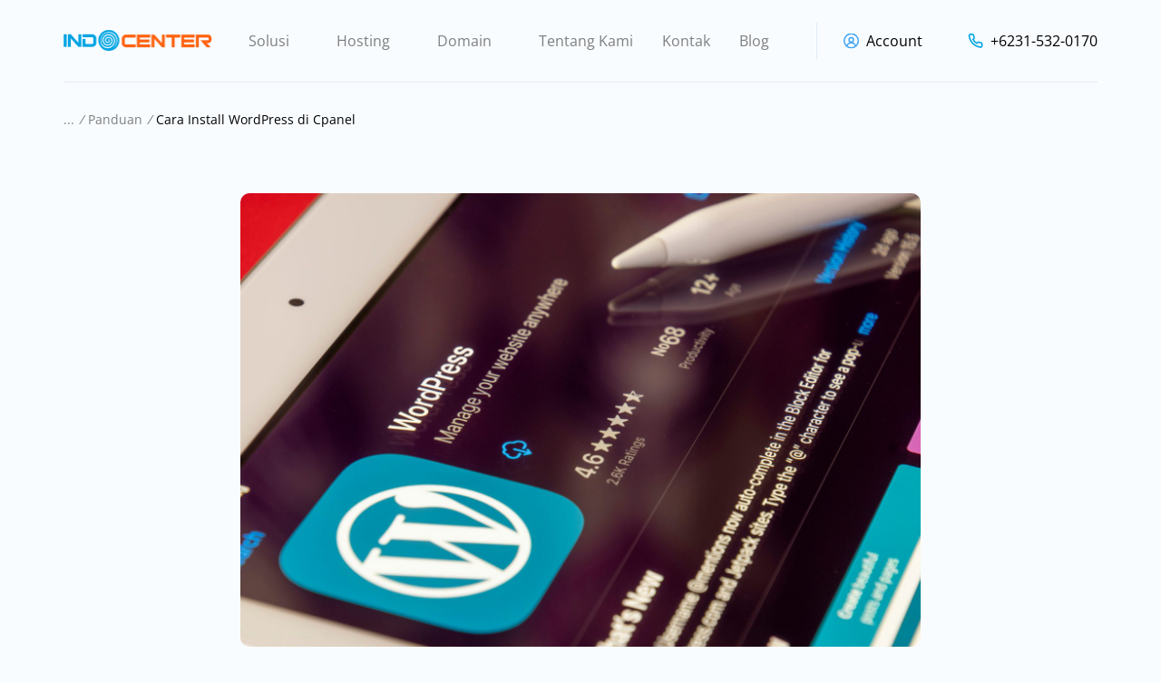

--- FILE ---
content_type: text/html; charset=UTF-8
request_url: https://indocenter.co.id/panduan/cara-install-wordpress-di-cpanel/
body_size: 28917
content:
<!--
 __        ___          _ _       
 \ \      / / |__   ___| | | ___     PT. Whello Indonesia Prima
  \ \ /\ / /| '_ \ / _ \ | |/ _ \    Amsterdam | Pekanbaru | Bali
   \ V  V / | | | |  __/ | | (_) |   www.whello.id
    \_/\_/  |_| |_|\___|_|_|\___/ 
 
 -->
<!doctype html>
<html lang="en-US">
<head><meta charset="UTF-8"><script>if(navigator.userAgent.match(/MSIE|Internet Explorer/i)||navigator.userAgent.match(/Trident\/7\..*?rv:11/i)){var href=document.location.href;if(!href.match(/[?&]nowprocket/)){if(href.indexOf("?")==-1){if(href.indexOf("#")==-1){document.location.href=href+"?nowprocket=1"}else{document.location.href=href.replace("#","?nowprocket=1#")}}else{if(href.indexOf("#")==-1){document.location.href=href+"&nowprocket=1"}else{document.location.href=href.replace("#","&nowprocket=1#")}}}}</script><script>(()=>{class RocketLazyLoadScripts{constructor(){this.v="2.0.3",this.userEvents=["keydown","keyup","mousedown","mouseup","mousemove","mouseover","mouseenter","mouseout","mouseleave","touchmove","touchstart","touchend","touchcancel","wheel","click","dblclick","input","visibilitychange"],this.attributeEvents=["onblur","onclick","oncontextmenu","ondblclick","onfocus","onmousedown","onmouseenter","onmouseleave","onmousemove","onmouseout","onmouseover","onmouseup","onmousewheel","onscroll","onsubmit"]}async t(){this.i(),this.o(),/iP(ad|hone)/.test(navigator.userAgent)&&this.h(),this.u(),this.l(this),this.m(),this.k(this),this.p(this),this._(),await Promise.all([this.R(),this.L()]),this.lastBreath=Date.now(),this.S(this),this.P(),this.D(),this.O(),this.M(),await this.C(this.delayedScripts.normal),await this.C(this.delayedScripts.defer),await this.C(this.delayedScripts.async),this.F("domReady"),await this.T(),await this.j(),await this.I(),this.F("windowLoad"),await this.A(),window.dispatchEvent(new Event("rocket-allScriptsLoaded")),this.everythingLoaded=!0,this.lastTouchEnd&&await new Promise((t=>setTimeout(t,500-Date.now()+this.lastTouchEnd))),this.H(),this.F("all"),this.U(),this.W()}i(){this.CSPIssue=sessionStorage.getItem("rocketCSPIssue"),document.addEventListener("securitypolicyviolation",(t=>{this.CSPIssue||"script-src-elem"!==t.violatedDirective||"data"!==t.blockedURI||(this.CSPIssue=!0,sessionStorage.setItem("rocketCSPIssue",!0))}),{isRocket:!0})}o(){window.addEventListener("pageshow",(t=>{this.persisted=t.persisted,this.realWindowLoadedFired=!0}),{isRocket:!0}),window.addEventListener("pagehide",(()=>{this.onFirstUserAction=null}),{isRocket:!0})}h(){let t;function e(e){t=e}window.addEventListener("touchstart",e,{isRocket:!0}),window.addEventListener("touchend",(function i(o){Math.abs(o.changedTouches[0].pageX-t.changedTouches[0].pageX)<10&&Math.abs(o.changedTouches[0].pageY-t.changedTouches[0].pageY)<10&&o.timeStamp-t.timeStamp<200&&(o.target.dispatchEvent(new PointerEvent("click",{target:o.target,bubbles:!0,cancelable:!0,detail:1})),event.preventDefault(),window.removeEventListener("touchstart",e,{isRocket:!0}),window.removeEventListener("touchend",i,{isRocket:!0}))}),{isRocket:!0})}q(t){this.userActionTriggered||("mousemove"!==t.type||this.firstMousemoveIgnored?"keyup"===t.type||"mouseover"===t.type||"mouseout"===t.type||(this.userActionTriggered=!0,this.onFirstUserAction&&this.onFirstUserAction()):this.firstMousemoveIgnored=!0),"click"===t.type&&t.preventDefault(),this.savedUserEvents.length>0&&(t.stopPropagation(),t.stopImmediatePropagation()),"touchstart"===this.lastEvent&&"touchend"===t.type&&(this.lastTouchEnd=Date.now()),"click"===t.type&&(this.lastTouchEnd=0),this.lastEvent=t.type,this.savedUserEvents.push(t)}u(){this.savedUserEvents=[],this.userEventHandler=this.q.bind(this),this.userEvents.forEach((t=>window.addEventListener(t,this.userEventHandler,{passive:!1,isRocket:!0})))}U(){this.userEvents.forEach((t=>window.removeEventListener(t,this.userEventHandler,{passive:!1,isRocket:!0}))),this.savedUserEvents.forEach((t=>{t.target.dispatchEvent(new window[t.constructor.name](t.type,t))}))}m(){this.eventsMutationObserver=new MutationObserver((t=>{const e="return false";for(const i of t){if("attributes"===i.type){const t=i.target.getAttribute(i.attributeName);t&&t!==e&&(i.target.setAttribute("data-rocket-"+i.attributeName,t),i.target["rocket"+i.attributeName]=new Function("event",t),i.target.setAttribute(i.attributeName,e))}"childList"===i.type&&i.addedNodes.forEach((t=>{if(t.nodeType===Node.ELEMENT_NODE)for(const i of t.attributes)this.attributeEvents.includes(i.name)&&i.value&&""!==i.value&&(t.setAttribute("data-rocket-"+i.name,i.value),t["rocket"+i.name]=new Function("event",i.value),t.setAttribute(i.name,e))}))}})),this.eventsMutationObserver.observe(document,{subtree:!0,childList:!0,attributeFilter:this.attributeEvents})}H(){this.eventsMutationObserver.disconnect(),this.attributeEvents.forEach((t=>{document.querySelectorAll("[data-rocket-"+t+"]").forEach((e=>{e.setAttribute(t,e.getAttribute("data-rocket-"+t)),e.removeAttribute("data-rocket-"+t)}))}))}k(t){Object.defineProperty(HTMLElement.prototype,"onclick",{get(){return this.rocketonclick||null},set(e){this.rocketonclick=e,this.setAttribute(t.everythingLoaded?"onclick":"data-rocket-onclick","this.rocketonclick(event)")}})}S(t){function e(e,i){let o=e[i];e[i]=null,Object.defineProperty(e,i,{get:()=>o,set(s){t.everythingLoaded?o=s:e["rocket"+i]=o=s}})}e(document,"onreadystatechange"),e(window,"onload"),e(window,"onpageshow");try{Object.defineProperty(document,"readyState",{get:()=>t.rocketReadyState,set(e){t.rocketReadyState=e},configurable:!0}),document.readyState="loading"}catch(t){console.log("WPRocket DJE readyState conflict, bypassing")}}l(t){this.originalAddEventListener=EventTarget.prototype.addEventListener,this.originalRemoveEventListener=EventTarget.prototype.removeEventListener,this.savedEventListeners=[],EventTarget.prototype.addEventListener=function(e,i,o){o&&o.isRocket||!t.B(e,this)&&!t.userEvents.includes(e)||t.B(e,this)&&!t.userActionTriggered||e.startsWith("rocket-")||t.everythingLoaded?t.originalAddEventListener.call(this,e,i,o):t.savedEventListeners.push({target:this,remove:!1,type:e,func:i,options:o})},EventTarget.prototype.removeEventListener=function(e,i,o){o&&o.isRocket||!t.B(e,this)&&!t.userEvents.includes(e)||t.B(e,this)&&!t.userActionTriggered||e.startsWith("rocket-")||t.everythingLoaded?t.originalRemoveEventListener.call(this,e,i,o):t.savedEventListeners.push({target:this,remove:!0,type:e,func:i,options:o})}}F(t){"all"===t&&(EventTarget.prototype.addEventListener=this.originalAddEventListener,EventTarget.prototype.removeEventListener=this.originalRemoveEventListener),this.savedEventListeners=this.savedEventListeners.filter((e=>{let i=e.type,o=e.target||window;return"domReady"===t&&"DOMContentLoaded"!==i&&"readystatechange"!==i||("windowLoad"===t&&"load"!==i&&"readystatechange"!==i&&"pageshow"!==i||(this.B(i,o)&&(i="rocket-"+i),e.remove?o.removeEventListener(i,e.func,e.options):o.addEventListener(i,e.func,e.options),!1))}))}p(t){let e;function i(e){return t.everythingLoaded?e:e.split(" ").map((t=>"load"===t||t.startsWith("load.")?"rocket-jquery-load":t)).join(" ")}function o(o){function s(e){const s=o.fn[e];o.fn[e]=o.fn.init.prototype[e]=function(){return this[0]===window&&t.userActionTriggered&&("string"==typeof arguments[0]||arguments[0]instanceof String?arguments[0]=i(arguments[0]):"object"==typeof arguments[0]&&Object.keys(arguments[0]).forEach((t=>{const e=arguments[0][t];delete arguments[0][t],arguments[0][i(t)]=e}))),s.apply(this,arguments),this}}if(o&&o.fn&&!t.allJQueries.includes(o)){const e={DOMContentLoaded:[],"rocket-DOMContentLoaded":[]};for(const t in e)document.addEventListener(t,(()=>{e[t].forEach((t=>t()))}),{isRocket:!0});o.fn.ready=o.fn.init.prototype.ready=function(i){function s(){parseInt(o.fn.jquery)>2?setTimeout((()=>i.bind(document)(o))):i.bind(document)(o)}return t.realDomReadyFired?!t.userActionTriggered||t.fauxDomReadyFired?s():e["rocket-DOMContentLoaded"].push(s):e.DOMContentLoaded.push(s),o([])},s("on"),s("one"),s("off"),t.allJQueries.push(o)}e=o}t.allJQueries=[],o(window.jQuery),Object.defineProperty(window,"jQuery",{get:()=>e,set(t){o(t)}})}P(){const t=new Map;document.write=document.writeln=function(e){const i=document.currentScript,o=document.createRange(),s=i.parentElement;let n=t.get(i);void 0===n&&(n=i.nextSibling,t.set(i,n));const c=document.createDocumentFragment();o.setStart(c,0),c.appendChild(o.createContextualFragment(e)),s.insertBefore(c,n)}}async R(){return new Promise((t=>{this.userActionTriggered?t():this.onFirstUserAction=t}))}async L(){return new Promise((t=>{document.addEventListener("DOMContentLoaded",(()=>{this.realDomReadyFired=!0,t()}),{isRocket:!0})}))}async I(){return this.realWindowLoadedFired?Promise.resolve():new Promise((t=>{window.addEventListener("load",t,{isRocket:!0})}))}M(){this.pendingScripts=[];this.scriptsMutationObserver=new MutationObserver((t=>{for(const e of t)e.addedNodes.forEach((t=>{"SCRIPT"!==t.tagName||t.noModule||t.isWPRocket||this.pendingScripts.push({script:t,promise:new Promise((e=>{const i=()=>{const i=this.pendingScripts.findIndex((e=>e.script===t));i>=0&&this.pendingScripts.splice(i,1),e()};t.addEventListener("load",i,{isRocket:!0}),t.addEventListener("error",i,{isRocket:!0}),setTimeout(i,1e3)}))})}))})),this.scriptsMutationObserver.observe(document,{childList:!0,subtree:!0})}async j(){await this.J(),this.pendingScripts.length?(await this.pendingScripts[0].promise,await this.j()):this.scriptsMutationObserver.disconnect()}D(){this.delayedScripts={normal:[],async:[],defer:[]},document.querySelectorAll("script[type$=rocketlazyloadscript]").forEach((t=>{t.hasAttribute("data-rocket-src")?t.hasAttribute("async")&&!1!==t.async?this.delayedScripts.async.push(t):t.hasAttribute("defer")&&!1!==t.defer||"module"===t.getAttribute("data-rocket-type")?this.delayedScripts.defer.push(t):this.delayedScripts.normal.push(t):this.delayedScripts.normal.push(t)}))}async _(){await this.L();let t=[];document.querySelectorAll("script[type$=rocketlazyloadscript][data-rocket-src]").forEach((e=>{let i=e.getAttribute("data-rocket-src");if(i&&!i.startsWith("data:")){i.startsWith("//")&&(i=location.protocol+i);try{const o=new URL(i).origin;o!==location.origin&&t.push({src:o,crossOrigin:e.crossOrigin||"module"===e.getAttribute("data-rocket-type")})}catch(t){}}})),t=[...new Map(t.map((t=>[JSON.stringify(t),t]))).values()],this.N(t,"preconnect")}async $(t){if(await this.G(),!0!==t.noModule||!("noModule"in HTMLScriptElement.prototype))return new Promise((e=>{let i;function o(){(i||t).setAttribute("data-rocket-status","executed"),e()}try{if(navigator.userAgent.includes("Firefox/")||""===navigator.vendor||this.CSPIssue)i=document.createElement("script"),[...t.attributes].forEach((t=>{let e=t.nodeName;"type"!==e&&("data-rocket-type"===e&&(e="type"),"data-rocket-src"===e&&(e="src"),i.setAttribute(e,t.nodeValue))})),t.text&&(i.text=t.text),t.nonce&&(i.nonce=t.nonce),i.hasAttribute("src")?(i.addEventListener("load",o,{isRocket:!0}),i.addEventListener("error",(()=>{i.setAttribute("data-rocket-status","failed-network"),e()}),{isRocket:!0}),setTimeout((()=>{i.isConnected||e()}),1)):(i.text=t.text,o()),i.isWPRocket=!0,t.parentNode.replaceChild(i,t);else{const i=t.getAttribute("data-rocket-type"),s=t.getAttribute("data-rocket-src");i?(t.type=i,t.removeAttribute("data-rocket-type")):t.removeAttribute("type"),t.addEventListener("load",o,{isRocket:!0}),t.addEventListener("error",(i=>{this.CSPIssue&&i.target.src.startsWith("data:")?(console.log("WPRocket: CSP fallback activated"),t.removeAttribute("src"),this.$(t).then(e)):(t.setAttribute("data-rocket-status","failed-network"),e())}),{isRocket:!0}),s?(t.fetchPriority="high",t.removeAttribute("data-rocket-src"),t.src=s):t.src="data:text/javascript;base64,"+window.btoa(unescape(encodeURIComponent(t.text)))}}catch(i){t.setAttribute("data-rocket-status","failed-transform"),e()}}));t.setAttribute("data-rocket-status","skipped")}async C(t){const e=t.shift();return e?(e.isConnected&&await this.$(e),this.C(t)):Promise.resolve()}O(){this.N([...this.delayedScripts.normal,...this.delayedScripts.defer,...this.delayedScripts.async],"preload")}N(t,e){this.trash=this.trash||[];let i=!0;var o=document.createDocumentFragment();t.forEach((t=>{const s=t.getAttribute&&t.getAttribute("data-rocket-src")||t.src;if(s&&!s.startsWith("data:")){const n=document.createElement("link");n.href=s,n.rel=e,"preconnect"!==e&&(n.as="script",n.fetchPriority=i?"high":"low"),t.getAttribute&&"module"===t.getAttribute("data-rocket-type")&&(n.crossOrigin=!0),t.crossOrigin&&(n.crossOrigin=t.crossOrigin),t.integrity&&(n.integrity=t.integrity),t.nonce&&(n.nonce=t.nonce),o.appendChild(n),this.trash.push(n),i=!1}})),document.head.appendChild(o)}W(){this.trash.forEach((t=>t.remove()))}async T(){try{document.readyState="interactive"}catch(t){}this.fauxDomReadyFired=!0;try{await this.G(),document.dispatchEvent(new Event("rocket-readystatechange")),await this.G(),document.rocketonreadystatechange&&document.rocketonreadystatechange(),await this.G(),document.dispatchEvent(new Event("rocket-DOMContentLoaded")),await this.G(),window.dispatchEvent(new Event("rocket-DOMContentLoaded"))}catch(t){console.error(t)}}async A(){try{document.readyState="complete"}catch(t){}try{await this.G(),document.dispatchEvent(new Event("rocket-readystatechange")),await this.G(),document.rocketonreadystatechange&&document.rocketonreadystatechange(),await this.G(),window.dispatchEvent(new Event("rocket-load")),await this.G(),window.rocketonload&&window.rocketonload(),await this.G(),this.allJQueries.forEach((t=>t(window).trigger("rocket-jquery-load"))),await this.G();const t=new Event("rocket-pageshow");t.persisted=this.persisted,window.dispatchEvent(t),await this.G(),window.rocketonpageshow&&window.rocketonpageshow({persisted:this.persisted})}catch(t){console.error(t)}}async G(){Date.now()-this.lastBreath>45&&(await this.J(),this.lastBreath=Date.now())}async J(){return document.hidden?new Promise((t=>setTimeout(t))):new Promise((t=>requestAnimationFrame(t)))}B(t,e){return e===document&&"readystatechange"===t||(e===document&&"DOMContentLoaded"===t||(e===window&&"DOMContentLoaded"===t||(e===window&&"load"===t||e===window&&"pageshow"===t)))}static run(){(new RocketLazyLoadScripts).t()}}RocketLazyLoadScripts.run()})();</script>
	
	<meta name="viewport" content="width=device-width, initial-scale=1">
	<link rel="profile" href="https://gmpg.org/xfn/11">
	<meta name="facebook-domain-verification" content="c766i1jagh7iz5mxt6rjhh37k74ra4" />
	<meta name='robots' content='index, follow, max-image-preview:large, max-snippet:-1, max-video-preview:-1' />

	<!-- This site is optimized with the Yoast SEO plugin v25.6 - https://yoast.com/wordpress/plugins/seo/ -->
	<title>Cara Install Wordpress di Cpanel - Indocenter</title>
	<meta name="description" content="Cara Install Wordpress di Cpanel Setelah Domain dan Hosting aktif, Anda bisa melakukan instalasi Wordpress di cPanel. Selamat mencoba!" />
	<link rel="canonical" href="https://indocenter.co.id/panduan/cara-install-wordpress-di-cpanel/" />
	<meta property="og:locale" content="en_US" />
	<meta property="og:type" content="article" />
	<meta property="og:title" content="Cara Install Wordpress di Cpanel - Indocenter" />
	<meta property="og:description" content="Cara Install Wordpress di Cpanel Setelah Domain dan Hosting aktif, Anda bisa melakukan instalasi Wordpress di cPanel. Selamat mencoba!" />
	<meta property="og:url" content="https://indocenter.co.id/panduan/cara-install-wordpress-di-cpanel/" />
	<meta property="og:site_name" content="Indocenter" />
	<meta property="article:publisher" content="https://www.facebook.com/indocenterbyradnet" />
	<meta property="article:published_time" content="2022-04-18T06:03:53+00:00" />
	<meta property="article:modified_time" content="2022-11-21T01:59:46+00:00" />
	<meta property="og:image" content="https://indocenter.co.id/wp-content/uploads/2022/04/Cara-Install-WordPress-di-Cpanel.jpg" />
	<meta property="og:image:width" content="1920" />
	<meta property="og:image:height" content="1280" />
	<meta property="og:image:type" content="image/jpeg" />
	<meta name="author" content="indocenter" />
	<meta name="twitter:card" content="summary_large_image" />
	<script type="application/ld+json" class="yoast-schema-graph">{"@context":"https://schema.org","@graph":[{"@type":"Article","@id":"https://indocenter.co.id/panduan/cara-install-wordpress-di-cpanel/#article","isPartOf":{"@id":"https://indocenter.co.id/panduan/cara-install-wordpress-di-cpanel/"},"author":{"name":"indocenter","@id":"https://indocenter.co.id/#/schema/person/0c0b7db9af8812c70802880697326102"},"headline":"Cara Install WordPress di Cpanel","datePublished":"2022-04-18T06:03:53+00:00","dateModified":"2022-11-21T01:59:46+00:00","mainEntityOfPage":{"@id":"https://indocenter.co.id/panduan/cara-install-wordpress-di-cpanel/"},"wordCount":202,"publisher":{"@id":"https://indocenter.co.id/#organization"},"image":{"@id":"https://indocenter.co.id/panduan/cara-install-wordpress-di-cpanel/#primaryimage"},"thumbnailUrl":"https://indocenter.co.id/wp-content/uploads/2022/04/Cara-Install-WordPress-di-Cpanel.jpg","articleSection":["Panduan"],"inLanguage":"en-US"},{"@type":"WebPage","@id":"https://indocenter.co.id/panduan/cara-install-wordpress-di-cpanel/","url":"https://indocenter.co.id/panduan/cara-install-wordpress-di-cpanel/","name":"Cara Install Wordpress di Cpanel - Indocenter","isPartOf":{"@id":"https://indocenter.co.id/#website"},"primaryImageOfPage":{"@id":"https://indocenter.co.id/panduan/cara-install-wordpress-di-cpanel/#primaryimage"},"image":{"@id":"https://indocenter.co.id/panduan/cara-install-wordpress-di-cpanel/#primaryimage"},"thumbnailUrl":"https://indocenter.co.id/wp-content/uploads/2022/04/Cara-Install-WordPress-di-Cpanel.jpg","datePublished":"2022-04-18T06:03:53+00:00","dateModified":"2022-11-21T01:59:46+00:00","description":"Cara Install Wordpress di Cpanel Setelah Domain dan Hosting aktif, Anda bisa melakukan instalasi Wordpress di cPanel. Selamat mencoba!","breadcrumb":{"@id":"https://indocenter.co.id/panduan/cara-install-wordpress-di-cpanel/#breadcrumb"},"inLanguage":"en-US","potentialAction":[{"@type":"ReadAction","target":["https://indocenter.co.id/panduan/cara-install-wordpress-di-cpanel/"]}]},{"@type":"ImageObject","inLanguage":"en-US","@id":"https://indocenter.co.id/panduan/cara-install-wordpress-di-cpanel/#primaryimage","url":"https://indocenter.co.id/wp-content/uploads/2022/04/Cara-Install-WordPress-di-Cpanel.jpg","contentUrl":"https://indocenter.co.id/wp-content/uploads/2022/04/Cara-Install-WordPress-di-Cpanel.jpg","width":1920,"height":1280,"caption":"Cara Install WordPress di Cpanel"},{"@type":"BreadcrumbList","@id":"https://indocenter.co.id/panduan/cara-install-wordpress-di-cpanel/#breadcrumb","itemListElement":[{"@type":"ListItem","position":1,"name":"Home","item":"https://indocenter.co.id/"},{"@type":"ListItem","position":2,"name":"Panduan","item":"https://indocenter.co.id/./panduan/"},{"@type":"ListItem","position":3,"name":"Cara Install WordPress di Cpanel"}]},{"@type":"WebSite","@id":"https://indocenter.co.id/#website","url":"https://indocenter.co.id/","name":"Indocenter","description":"Layanan Web Hosting Murah dan Handal untuk Website Personal","publisher":{"@id":"https://indocenter.co.id/#organization"},"potentialAction":[{"@type":"SearchAction","target":{"@type":"EntryPoint","urlTemplate":"https://indocenter.co.id/?s={search_term_string}"},"query-input":{"@type":"PropertyValueSpecification","valueRequired":true,"valueName":"search_term_string"}}],"inLanguage":"en-US"},{"@type":"Organization","@id":"https://indocenter.co.id/#organization","name":"Indocenter","url":"https://indocenter.co.id/","logo":{"@type":"ImageObject","inLanguage":"en-US","@id":"https://indocenter.co.id/#/schema/logo/image/","url":"https://indocenter.co.id/wp-content/uploads/2022/03/logo-indocenter.png","contentUrl":"https://indocenter.co.id/wp-content/uploads/2022/03/logo-indocenter.png","width":165,"height":24,"caption":"Indocenter"},"image":{"@id":"https://indocenter.co.id/#/schema/logo/image/"},"sameAs":["https://www.facebook.com/indocenterbyradnet","https://www.instagram.com/indocenter_/"]},{"@type":"Person","@id":"https://indocenter.co.id/#/schema/person/0c0b7db9af8812c70802880697326102","name":"indocenter","image":{"@type":"ImageObject","inLanguage":"en-US","@id":"https://indocenter.co.id/#/schema/person/image/","url":"https://secure.gravatar.com/avatar/b003cc0aa8145529a23079c53a082fcd80f4b393c1944564643f5e6a5882f03b?s=96&d=mm&r=g","contentUrl":"https://secure.gravatar.com/avatar/b003cc0aa8145529a23079c53a082fcd80f4b393c1944564643f5e6a5882f03b?s=96&d=mm&r=g","caption":"indocenter"}}]}</script>
	<!-- / Yoast SEO plugin. -->


<script type="rocketlazyloadscript" data-rocket-type='application/javascript'  id='pys-version-script'>console.log('PixelYourSite Free version 11.0.1.2');</script>

<link rel="alternate" type="application/rss+xml" title="Indocenter &raquo; Feed" href="https://indocenter.co.id/feed/" />
<link rel="alternate" type="application/rss+xml" title="Indocenter &raquo; Comments Feed" href="https://indocenter.co.id/comments/feed/" />
<link rel="alternate" title="oEmbed (JSON)" type="application/json+oembed" href="https://indocenter.co.id/wp-json/oembed/1.0/embed?url=https%3A%2F%2Findocenter.co.id%2Fpanduan%2Fcara-install-wordpress-di-cpanel%2F" />
<link rel="alternate" title="oEmbed (XML)" type="text/xml+oembed" href="https://indocenter.co.id/wp-json/oembed/1.0/embed?url=https%3A%2F%2Findocenter.co.id%2Fpanduan%2Fcara-install-wordpress-di-cpanel%2F&#038;format=xml" />
<style id='wp-img-auto-sizes-contain-inline-css'>
img:is([sizes=auto i],[sizes^="auto," i]){contain-intrinsic-size:3000px 1500px}
/*# sourceURL=wp-img-auto-sizes-contain-inline-css */
</style>
<style id='wp-emoji-styles-inline-css'>

	img.wp-smiley, img.emoji {
		display: inline !important;
		border: none !important;
		box-shadow: none !important;
		height: 1em !important;
		width: 1em !important;
		margin: 0 0.07em !important;
		vertical-align: -0.1em !important;
		background: none !important;
		padding: 0 !important;
	}
/*# sourceURL=wp-emoji-styles-inline-css */
</style>
<style id='classic-theme-styles-inline-css'>
/*! This file is auto-generated */
.wp-block-button__link{color:#fff;background-color:#32373c;border-radius:9999px;box-shadow:none;text-decoration:none;padding:calc(.667em + 2px) calc(1.333em + 2px);font-size:1.125em}.wp-block-file__button{background:#32373c;color:#fff;text-decoration:none}
/*# sourceURL=/wp-includes/css/classic-themes.min.css */
</style>
<link rel='stylesheet' id='cookie-notice-front-css' href='https://indocenter.co.id/wp-content/plugins/cookie-notice/css/front.min.css?ver=2.5.7' media='all' />
<link rel='stylesheet' id='ez-toc-css' href='https://indocenter.co.id/wp-content/plugins/easy-table-of-contents/assets/css/screen.min.css?ver=2.0.75' media='all' />
<style id='ez-toc-inline-css'>
div#ez-toc-container .ez-toc-title {font-size: 115%;}div#ez-toc-container .ez-toc-title {font-weight: 400;}div#ez-toc-container ul li , div#ez-toc-container ul li a {font-size: 94%;}div#ez-toc-container ul li , div#ez-toc-container ul li a {font-weight: 500;}div#ez-toc-container nav ul ul li {font-size: 90%;}div#ez-toc-container {background: #fff;border: 1px solid #ddd;width: 100%;}div#ez-toc-container p.ez-toc-title , #ez-toc-container .ez_toc_custom_title_icon , #ez-toc-container .ez_toc_custom_toc_icon {color: #999;}div#ez-toc-container ul.ez-toc-list a {color: #428bca;}div#ez-toc-container ul.ez-toc-list a:hover {color: #2a6496;}div#ez-toc-container ul.ez-toc-list a:visited {color: #428bca;}
.ez-toc-container-direction {direction: ltr;}.ez-toc-counter ul{counter-reset: item ;}.ez-toc-counter nav ul li a::before {content: counters(item, '.', decimal) '. ';display: inline-block;counter-increment: item;flex-grow: 0;flex-shrink: 0;margin-right: .2em; float: left; }.ez-toc-widget-direction {direction: ltr;}.ez-toc-widget-container ul{counter-reset: item ;}.ez-toc-widget-container nav ul li a::before {content: counters(item, '.', decimal) '. ';display: inline-block;counter-increment: item;flex-grow: 0;flex-shrink: 0;margin-right: .2em; float: left; }
/*# sourceURL=ez-toc-inline-css */
</style>
<link data-minify="1" rel='stylesheet' id='real-time-validation-plugin-styles-css' href='https://indocenter.co.id/wp-content/cache/min/1/wp-content/plugins/real-time-validation-for-gravity-forms/public/assets/css/public.css?ver=1754279112' media='all' />
<link data-minify="1" rel='stylesheet' id='whello-style-css' href='https://indocenter.co.id/wp-content/cache/min/1/wp-content/themes/indocenter/style.css?ver=1754279112' media='all' />
<link rel='stylesheet' id='whello-style-select2-css' href='https://indocenter.co.id/wp-content/themes/indocenter/assets/css/select2.min.css?ver=1.0.228' media='all' />
<link data-minify="1" rel='stylesheet' id='whello-style-slick-css' href='https://indocenter.co.id/wp-content/cache/min/1/wp-content/themes/indocenter/assets/css/slick.css?ver=1754279112' media='all' />
<link data-minify="1" rel='stylesheet' id='whello-style-app-css' href='https://indocenter.co.id/wp-content/cache/min/1/wp-content/themes/indocenter/assets/css/app.css?ver=1754279112' media='all' />
<link data-minify="1" rel='stylesheet' id='whello-style-responsive-css' href='https://indocenter.co.id/wp-content/cache/min/1/wp-content/themes/indocenter/assets/css/responsive.css?ver=1754279112' media='all' />
<link data-minify="1" rel='stylesheet' id='js_composer_front-css' href='https://indocenter.co.id/wp-content/cache/min/1/wp-content/plugins/js_composer/assets/css/js_composer.min.css?ver=1754279112' media='all' />
<link data-minify="1" rel='stylesheet' id='popup-maker-site-css' href='https://indocenter.co.id/wp-content/cache/min/1/wp-content/uploads/pum/pum-site-styles.css?ver=1766132360' media='all' />
<style id='rocket-lazyload-inline-css'>
.rll-youtube-player{position:relative;padding-bottom:56.23%;height:0;overflow:hidden;max-width:100%;}.rll-youtube-player:focus-within{outline: 2px solid currentColor;outline-offset: 5px;}.rll-youtube-player iframe{position:absolute;top:0;left:0;width:100%;height:100%;z-index:100;background:0 0}.rll-youtube-player img{bottom:0;display:block;left:0;margin:auto;max-width:100%;width:100%;position:absolute;right:0;top:0;border:none;height:auto;-webkit-transition:.4s all;-moz-transition:.4s all;transition:.4s all}.rll-youtube-player img:hover{-webkit-filter:brightness(75%)}.rll-youtube-player .play{height:100%;width:100%;left:0;top:0;position:absolute;background:url(https://indocenter.co.id/wp-content/plugins/wp-rocket/assets/img/youtube.png) no-repeat center;background-color: transparent !important;cursor:pointer;border:none;}
/*# sourceURL=rocket-lazyload-inline-css */
</style>
<script type="rocketlazyloadscript" id="cookie-notice-front-js-before">
var cnArgs = {"ajaxUrl":"https:\/\/indocenter.co.id\/wp-admin\/admin-ajax.php","nonce":"29c578cfc0","hideEffect":"fade","position":"bottom","onScroll":false,"onScrollOffset":100,"onClick":false,"cookieName":"cookie_notice_accepted","cookieTime":2592000,"cookieTimeRejected":2592000,"globalCookie":false,"redirection":false,"cache":true,"revokeCookies":false,"revokeCookiesOpt":"automatic"};

//# sourceURL=cookie-notice-front-js-before
</script>
<script type="rocketlazyloadscript" data-rocket-src="https://indocenter.co.id/wp-content/plugins/cookie-notice/js/front.min.js?ver=2.5.7" id="cookie-notice-front-js" data-rocket-defer defer></script>
<script type="rocketlazyloadscript" data-rocket-src="https://indocenter.co.id/wp-includes/js/jquery/jquery.min.js?ver=3.7.1" id="jquery-core-js" data-rocket-defer defer></script>
<script type="rocketlazyloadscript" data-minify="1" data-rocket-src="https://indocenter.co.id/wp-content/cache/min/1/wp-content/plugins/real-time-validation-for-gravity-forms/public/assets/js/livevalidation_standalone.js?ver=1705025842" id="real-time-validation-live-validation-js" data-rocket-defer defer></script>
<script type="rocketlazyloadscript" data-minify="1" data-rocket-src="https://indocenter.co.id/wp-content/cache/min/1/wp-content/plugins/real-time-validation-for-gravity-forms/public/assets/js/public.js?ver=1705025842" id="real-time-validation-plugin-script-js" data-rocket-defer defer></script>
<script type="rocketlazyloadscript" data-minify="1" data-rocket-src="https://indocenter.co.id/wp-content/cache/min/1/wp-content/plugins/real-time-validation-for-gravity-forms/public/assets/js/default_validation.js?ver=1705025842" id="real-time-validation-plugin-defaiult-skin-js-js" data-rocket-defer defer></script>
<script type="rocketlazyloadscript" data-rocket-src="https://indocenter.co.id/wp-content/themes/indocenter/assets/js/select2.min.js?ver=1.0.228" id="whello-script-select2-js" data-rocket-defer defer></script>
<script type="rocketlazyloadscript" data-minify="1" data-rocket-src="https://indocenter.co.id/wp-content/cache/min/1/wp-content/themes/indocenter/assets/js/slick.js?ver=1705025842" id="whello-script-slick-js" data-rocket-defer defer></script>
<script type="rocketlazyloadscript" data-rocket-src="https://indocenter.co.id/wp-content/themes/indocenter/assets/js/gundalascroll.min.js?ver=1.0.228" id="whello-script-gundalascroll-js" data-rocket-defer defer></script>
<script type="rocketlazyloadscript" data-minify="1" data-rocket-src="https://indocenter.co.id/wp-content/cache/min/1/wp-content/themes/indocenter/assets/js/app.js?ver=1705025842" id="whello-script-app-js" data-rocket-defer defer></script>
<script type="rocketlazyloadscript" data-rocket-src="https://indocenter.co.id/wp-content/plugins/pixelyoursite/dist/scripts/jquery.bind-first-0.2.3.min.js?ver=6.9" id="jquery-bind-first-js" data-rocket-defer defer></script>
<script type="rocketlazyloadscript" data-rocket-src="https://indocenter.co.id/wp-content/plugins/pixelyoursite/dist/scripts/js.cookie-2.1.3.min.js?ver=2.1.3" id="js-cookie-pys-js" data-rocket-defer defer></script>
<script type="rocketlazyloadscript" data-rocket-src="https://indocenter.co.id/wp-content/plugins/pixelyoursite/dist/scripts/tld.min.js?ver=2.3.1" id="js-tld-js" data-rocket-defer defer></script>
<script id="pys-js-extra">
var pysOptions = {"staticEvents":{"facebook":{"init_event":[{"delay":0,"type":"static","ajaxFire":false,"name":"PageView","pixelIds":["1170155803829454"],"eventID":"ba09ab8e-12c3-4e97-9f6b-15e083f9733c","params":{"post_category":"Panduan","page_title":"Cara Install Wordpress di Cpanel","post_type":"post","post_id":1963,"plugin":"PixelYourSite","user_role":"guest","event_url":"indocenter.co.id/panduan/cara-install-wordpress-di-cpanel/"},"e_id":"init_event","ids":[],"hasTimeWindow":false,"timeWindow":0,"woo_order":"","edd_order":""}]}},"dynamicEvents":{"automatic_event_form":{"facebook":{"delay":0,"type":"dyn","name":"Form","pixelIds":["1170155803829454"],"eventID":"f076efaf-46fa-45d2-9dc2-550b1ed1d0ba","params":{"page_title":"Cara Install Wordpress di Cpanel","post_type":"post","post_id":1963,"plugin":"PixelYourSite","user_role":"guest","event_url":"indocenter.co.id/panduan/cara-install-wordpress-di-cpanel/"},"e_id":"automatic_event_form","ids":[],"hasTimeWindow":false,"timeWindow":0,"woo_order":"","edd_order":""}},"automatic_event_download":{"facebook":{"delay":0,"type":"dyn","name":"Download","extensions":["","doc","exe","js","pdf","ppt","tgz","zip","xls"],"pixelIds":["1170155803829454"],"eventID":"1984a5b8-8a4c-4c34-9b96-292571ed4e00","params":{"page_title":"Cara Install Wordpress di Cpanel","post_type":"post","post_id":1963,"plugin":"PixelYourSite","user_role":"guest","event_url":"indocenter.co.id/panduan/cara-install-wordpress-di-cpanel/"},"e_id":"automatic_event_download","ids":[],"hasTimeWindow":false,"timeWindow":0,"woo_order":"","edd_order":""}},"automatic_event_comment":{"facebook":{"delay":0,"type":"dyn","name":"Comment","pixelIds":["1170155803829454"],"eventID":"22b79b2e-16c7-4e6d-945c-274e790d9379","params":{"page_title":"Cara Install Wordpress di Cpanel","post_type":"post","post_id":1963,"plugin":"PixelYourSite","user_role":"guest","event_url":"indocenter.co.id/panduan/cara-install-wordpress-di-cpanel/"},"e_id":"automatic_event_comment","ids":[],"hasTimeWindow":false,"timeWindow":0,"woo_order":"","edd_order":""}}},"triggerEvents":[],"triggerEventTypes":[],"facebook":{"pixelIds":["1170155803829454"],"advancedMatching":[],"advancedMatchingEnabled":true,"removeMetadata":false,"wooVariableAsSimple":false,"serverApiEnabled":true,"wooCRSendFromServer":false,"send_external_id":null,"enabled_medical":false,"do_not_track_medical_param":["event_url","post_title","page_title","landing_page","content_name","categories","category_name","tags"],"meta_ldu":false},"debug":"","siteUrl":"https://indocenter.co.id","ajaxUrl":"https://indocenter.co.id/wp-admin/admin-ajax.php","ajax_event":"9cd4f4d394","enable_remove_download_url_param":"1","cookie_duration":"7","last_visit_duration":"60","enable_success_send_form":"","ajaxForServerEvent":"1","ajaxForServerStaticEvent":"1","send_external_id":"1","external_id_expire":"180","track_cookie_for_subdomains":"1","google_consent_mode":"1","gdpr":{"ajax_enabled":false,"all_disabled_by_api":false,"facebook_disabled_by_api":false,"analytics_disabled_by_api":false,"google_ads_disabled_by_api":false,"pinterest_disabled_by_api":false,"bing_disabled_by_api":false,"externalID_disabled_by_api":false,"facebook_prior_consent_enabled":true,"analytics_prior_consent_enabled":true,"google_ads_prior_consent_enabled":null,"pinterest_prior_consent_enabled":true,"bing_prior_consent_enabled":true,"cookiebot_integration_enabled":false,"cookiebot_facebook_consent_category":"marketing","cookiebot_analytics_consent_category":"statistics","cookiebot_tiktok_consent_category":"marketing","cookiebot_google_ads_consent_category":"marketing","cookiebot_pinterest_consent_category":"marketing","cookiebot_bing_consent_category":"marketing","consent_magic_integration_enabled":false,"real_cookie_banner_integration_enabled":false,"cookie_notice_integration_enabled":false,"cookie_law_info_integration_enabled":false,"analytics_storage":{"enabled":true,"value":"granted","filter":false},"ad_storage":{"enabled":true,"value":"granted","filter":false},"ad_user_data":{"enabled":true,"value":"granted","filter":false},"ad_personalization":{"enabled":true,"value":"granted","filter":false}},"cookie":{"disabled_all_cookie":false,"disabled_start_session_cookie":false,"disabled_advanced_form_data_cookie":false,"disabled_landing_page_cookie":false,"disabled_first_visit_cookie":false,"disabled_trafficsource_cookie":false,"disabled_utmTerms_cookie":false,"disabled_utmId_cookie":false},"tracking_analytics":{"TrafficSource":"direct","TrafficLanding":"undefined","TrafficUtms":[],"TrafficUtmsId":[]},"GATags":{"ga_datalayer_type":"default","ga_datalayer_name":"dataLayerPYS"},"woo":{"enabled":false},"edd":{"enabled":false},"cache_bypass":"1768405257"};
//# sourceURL=pys-js-extra
</script>
<script type="rocketlazyloadscript" data-minify="1" data-rocket-src="https://indocenter.co.id/wp-content/cache/min/1/wp-content/plugins/pixelyoursite/dist/scripts/public.js?ver=1705025842" id="pys-js" data-rocket-defer defer></script>
<link rel="https://api.w.org/" href="https://indocenter.co.id/wp-json/" /><link rel="alternate" title="JSON" type="application/json" href="https://indocenter.co.id/wp-json/wp/v2/posts/1963" /><link rel="EditURI" type="application/rsd+xml" title="RSD" href="https://indocenter.co.id/xmlrpc.php?rsd" />
<meta name="generator" content="WordPress 6.9" />
<link rel='shortlink' href='https://indocenter.co.id/?p=1963' />
<meta name="generator" content="Powered by WPBakery Page Builder - drag and drop page builder for WordPress."/>
<link rel="icon" href="https://indocenter.co.id/wp-content/uploads/2022/03/favicon-indocenter.png" sizes="32x32" />
<link rel="icon" href="https://indocenter.co.id/wp-content/uploads/2022/03/favicon-indocenter.png" sizes="192x192" />
<link rel="apple-touch-icon" href="https://indocenter.co.id/wp-content/uploads/2022/03/favicon-indocenter.png" />
<meta name="msapplication-TileImage" content="https://indocenter.co.id/wp-content/uploads/2022/03/favicon-indocenter.png" />
<noscript><style> .wpb_animate_when_almost_visible { opacity: 1; }</style></noscript><noscript><style id="rocket-lazyload-nojs-css">.rll-youtube-player, [data-lazy-src]{display:none !important;}</style></noscript>	<script type="application/ld+json">
	{
	  "@context": "https://schema.org/",
	  "@type": "LocalBusiness",
	  "name": "Indocenter",
	  "image": "https://indocenter.co.id/wp-content/uploads/2022/03/logo-indocenter.png",
	  "url": "https://indocenter.co.id/",
	  "telephone": "031547205678",
	  "priceRange": "Mulai dari 20.000/Bulan",
	  "address": {
		"@type": "PostalAddress",
		"streetAddress": "Plaza BRI Lantai 8 Suite 80 Jl. Basuki Rahmad 122",
		"addressLocality": "Surabaya",
		"postalCode": "60271",
		"addressCountry": "ID"
	  }
	}
	</script>
	<!-- Google Tag Manager -->
<script type="rocketlazyloadscript">(function(w,d,s,l,i){w[l]=w[l]||[];w[l].push({'gtm.start':
new Date().getTime(),event:'gtm.js'});var f=d.getElementsByTagName(s)[0],
j=d.createElement(s),dl=l!='dataLayer'?'&l='+l:'';j.async=true;j.src=
'https://www.googletagmanager.com/gtm.js?id='+i+dl;f.parentNode.insertBefore(j,f);
})(window,document,'script','dataLayer','GTM-M8PWN4T');</script>
<!-- End Google Tag Manager -->
<style id='wp-block-image-inline-css'>
.wp-block-image>a,.wp-block-image>figure>a{display:inline-block}.wp-block-image img{box-sizing:border-box;height:auto;max-width:100%;vertical-align:bottom}@media not (prefers-reduced-motion){.wp-block-image img.hide{visibility:hidden}.wp-block-image img.show{animation:show-content-image .4s}}.wp-block-image[style*=border-radius] img,.wp-block-image[style*=border-radius]>a{border-radius:inherit}.wp-block-image.has-custom-border img{box-sizing:border-box}.wp-block-image.aligncenter{text-align:center}.wp-block-image.alignfull>a,.wp-block-image.alignwide>a{width:100%}.wp-block-image.alignfull img,.wp-block-image.alignwide img{height:auto;width:100%}.wp-block-image .aligncenter,.wp-block-image .alignleft,.wp-block-image .alignright,.wp-block-image.aligncenter,.wp-block-image.alignleft,.wp-block-image.alignright{display:table}.wp-block-image .aligncenter>figcaption,.wp-block-image .alignleft>figcaption,.wp-block-image .alignright>figcaption,.wp-block-image.aligncenter>figcaption,.wp-block-image.alignleft>figcaption,.wp-block-image.alignright>figcaption{caption-side:bottom;display:table-caption}.wp-block-image .alignleft{float:left;margin:.5em 1em .5em 0}.wp-block-image .alignright{float:right;margin:.5em 0 .5em 1em}.wp-block-image .aligncenter{margin-left:auto;margin-right:auto}.wp-block-image :where(figcaption){margin-bottom:1em;margin-top:.5em}.wp-block-image.is-style-circle-mask img{border-radius:9999px}@supports ((-webkit-mask-image:none) or (mask-image:none)) or (-webkit-mask-image:none){.wp-block-image.is-style-circle-mask img{border-radius:0;-webkit-mask-image:url('data:image/svg+xml;utf8,<svg viewBox="0 0 100 100" xmlns="http://www.w3.org/2000/svg"><circle cx="50" cy="50" r="50"/></svg>');mask-image:url('data:image/svg+xml;utf8,<svg viewBox="0 0 100 100" xmlns="http://www.w3.org/2000/svg"><circle cx="50" cy="50" r="50"/></svg>');mask-mode:alpha;-webkit-mask-position:center;mask-position:center;-webkit-mask-repeat:no-repeat;mask-repeat:no-repeat;-webkit-mask-size:contain;mask-size:contain}}:root :where(.wp-block-image.is-style-rounded img,.wp-block-image .is-style-rounded img){border-radius:9999px}.wp-block-image figure{margin:0}.wp-lightbox-container{display:flex;flex-direction:column;position:relative}.wp-lightbox-container img{cursor:zoom-in}.wp-lightbox-container img:hover+button{opacity:1}.wp-lightbox-container button{align-items:center;backdrop-filter:blur(16px) saturate(180%);background-color:#5a5a5a40;border:none;border-radius:4px;cursor:zoom-in;display:flex;height:20px;justify-content:center;opacity:0;padding:0;position:absolute;right:16px;text-align:center;top:16px;width:20px;z-index:100}@media not (prefers-reduced-motion){.wp-lightbox-container button{transition:opacity .2s ease}}.wp-lightbox-container button:focus-visible{outline:3px auto #5a5a5a40;outline:3px auto -webkit-focus-ring-color;outline-offset:3px}.wp-lightbox-container button:hover{cursor:pointer;opacity:1}.wp-lightbox-container button:focus{opacity:1}.wp-lightbox-container button:focus,.wp-lightbox-container button:hover,.wp-lightbox-container button:not(:hover):not(:active):not(.has-background){background-color:#5a5a5a40;border:none}.wp-lightbox-overlay{box-sizing:border-box;cursor:zoom-out;height:100vh;left:0;overflow:hidden;position:fixed;top:0;visibility:hidden;width:100%;z-index:100000}.wp-lightbox-overlay .close-button{align-items:center;cursor:pointer;display:flex;justify-content:center;min-height:40px;min-width:40px;padding:0;position:absolute;right:calc(env(safe-area-inset-right) + 16px);top:calc(env(safe-area-inset-top) + 16px);z-index:5000000}.wp-lightbox-overlay .close-button:focus,.wp-lightbox-overlay .close-button:hover,.wp-lightbox-overlay .close-button:not(:hover):not(:active):not(.has-background){background:none;border:none}.wp-lightbox-overlay .lightbox-image-container{height:var(--wp--lightbox-container-height);left:50%;overflow:hidden;position:absolute;top:50%;transform:translate(-50%,-50%);transform-origin:top left;width:var(--wp--lightbox-container-width);z-index:9999999999}.wp-lightbox-overlay .wp-block-image{align-items:center;box-sizing:border-box;display:flex;height:100%;justify-content:center;margin:0;position:relative;transform-origin:0 0;width:100%;z-index:3000000}.wp-lightbox-overlay .wp-block-image img{height:var(--wp--lightbox-image-height);min-height:var(--wp--lightbox-image-height);min-width:var(--wp--lightbox-image-width);width:var(--wp--lightbox-image-width)}.wp-lightbox-overlay .wp-block-image figcaption{display:none}.wp-lightbox-overlay button{background:none;border:none}.wp-lightbox-overlay .scrim{background-color:#fff;height:100%;opacity:.9;position:absolute;width:100%;z-index:2000000}.wp-lightbox-overlay.active{visibility:visible}@media not (prefers-reduced-motion){.wp-lightbox-overlay.active{animation:turn-on-visibility .25s both}.wp-lightbox-overlay.active img{animation:turn-on-visibility .35s both}.wp-lightbox-overlay.show-closing-animation:not(.active){animation:turn-off-visibility .35s both}.wp-lightbox-overlay.show-closing-animation:not(.active) img{animation:turn-off-visibility .25s both}.wp-lightbox-overlay.zoom.active{animation:none;opacity:1;visibility:visible}.wp-lightbox-overlay.zoom.active .lightbox-image-container{animation:lightbox-zoom-in .4s}.wp-lightbox-overlay.zoom.active .lightbox-image-container img{animation:none}.wp-lightbox-overlay.zoom.active .scrim{animation:turn-on-visibility .4s forwards}.wp-lightbox-overlay.zoom.show-closing-animation:not(.active){animation:none}.wp-lightbox-overlay.zoom.show-closing-animation:not(.active) .lightbox-image-container{animation:lightbox-zoom-out .4s}.wp-lightbox-overlay.zoom.show-closing-animation:not(.active) .lightbox-image-container img{animation:none}.wp-lightbox-overlay.zoom.show-closing-animation:not(.active) .scrim{animation:turn-off-visibility .4s forwards}}@keyframes show-content-image{0%{visibility:hidden}99%{visibility:hidden}to{visibility:visible}}@keyframes turn-on-visibility{0%{opacity:0}to{opacity:1}}@keyframes turn-off-visibility{0%{opacity:1;visibility:visible}99%{opacity:0;visibility:visible}to{opacity:0;visibility:hidden}}@keyframes lightbox-zoom-in{0%{transform:translate(calc((-100vw + var(--wp--lightbox-scrollbar-width))/2 + var(--wp--lightbox-initial-left-position)),calc(-50vh + var(--wp--lightbox-initial-top-position))) scale(var(--wp--lightbox-scale))}to{transform:translate(-50%,-50%) scale(1)}}@keyframes lightbox-zoom-out{0%{transform:translate(-50%,-50%) scale(1);visibility:visible}99%{visibility:visible}to{transform:translate(calc((-100vw + var(--wp--lightbox-scrollbar-width))/2 + var(--wp--lightbox-initial-left-position)),calc(-50vh + var(--wp--lightbox-initial-top-position))) scale(var(--wp--lightbox-scale));visibility:hidden}}
/*# sourceURL=https://indocenter.co.id/wp-includes/blocks/image/style.min.css */
</style>
<style id='wp-block-list-inline-css'>
ol,ul{box-sizing:border-box}:root :where(.wp-block-list.has-background){padding:1.25em 2.375em}
/*# sourceURL=https://indocenter.co.id/wp-includes/blocks/list/style.min.css */
</style>
<style id='wp-block-paragraph-inline-css'>
.is-small-text{font-size:.875em}.is-regular-text{font-size:1em}.is-large-text{font-size:2.25em}.is-larger-text{font-size:3em}.has-drop-cap:not(:focus):first-letter{float:left;font-size:8.4em;font-style:normal;font-weight:100;line-height:.68;margin:.05em .1em 0 0;text-transform:uppercase}body.rtl .has-drop-cap:not(:focus):first-letter{float:none;margin-left:.1em}p.has-drop-cap.has-background{overflow:hidden}:root :where(p.has-background){padding:1.25em 2.375em}:where(p.has-text-color:not(.has-link-color)) a{color:inherit}p.has-text-align-left[style*="writing-mode:vertical-lr"],p.has-text-align-right[style*="writing-mode:vertical-rl"]{rotate:180deg}
/*# sourceURL=https://indocenter.co.id/wp-includes/blocks/paragraph/style.min.css */
</style>
<style id='global-styles-inline-css'>
:root{--wp--preset--aspect-ratio--square: 1;--wp--preset--aspect-ratio--4-3: 4/3;--wp--preset--aspect-ratio--3-4: 3/4;--wp--preset--aspect-ratio--3-2: 3/2;--wp--preset--aspect-ratio--2-3: 2/3;--wp--preset--aspect-ratio--16-9: 16/9;--wp--preset--aspect-ratio--9-16: 9/16;--wp--preset--color--black: #000000;--wp--preset--color--cyan-bluish-gray: #abb8c3;--wp--preset--color--white: #ffffff;--wp--preset--color--pale-pink: #f78da7;--wp--preset--color--vivid-red: #cf2e2e;--wp--preset--color--luminous-vivid-orange: #ff6900;--wp--preset--color--luminous-vivid-amber: #fcb900;--wp--preset--color--light-green-cyan: #7bdcb5;--wp--preset--color--vivid-green-cyan: #00d084;--wp--preset--color--pale-cyan-blue: #8ed1fc;--wp--preset--color--vivid-cyan-blue: #0693e3;--wp--preset--color--vivid-purple: #9b51e0;--wp--preset--gradient--vivid-cyan-blue-to-vivid-purple: linear-gradient(135deg,rgb(6,147,227) 0%,rgb(155,81,224) 100%);--wp--preset--gradient--light-green-cyan-to-vivid-green-cyan: linear-gradient(135deg,rgb(122,220,180) 0%,rgb(0,208,130) 100%);--wp--preset--gradient--luminous-vivid-amber-to-luminous-vivid-orange: linear-gradient(135deg,rgb(252,185,0) 0%,rgb(255,105,0) 100%);--wp--preset--gradient--luminous-vivid-orange-to-vivid-red: linear-gradient(135deg,rgb(255,105,0) 0%,rgb(207,46,46) 100%);--wp--preset--gradient--very-light-gray-to-cyan-bluish-gray: linear-gradient(135deg,rgb(238,238,238) 0%,rgb(169,184,195) 100%);--wp--preset--gradient--cool-to-warm-spectrum: linear-gradient(135deg,rgb(74,234,220) 0%,rgb(151,120,209) 20%,rgb(207,42,186) 40%,rgb(238,44,130) 60%,rgb(251,105,98) 80%,rgb(254,248,76) 100%);--wp--preset--gradient--blush-light-purple: linear-gradient(135deg,rgb(255,206,236) 0%,rgb(152,150,240) 100%);--wp--preset--gradient--blush-bordeaux: linear-gradient(135deg,rgb(254,205,165) 0%,rgb(254,45,45) 50%,rgb(107,0,62) 100%);--wp--preset--gradient--luminous-dusk: linear-gradient(135deg,rgb(255,203,112) 0%,rgb(199,81,192) 50%,rgb(65,88,208) 100%);--wp--preset--gradient--pale-ocean: linear-gradient(135deg,rgb(255,245,203) 0%,rgb(182,227,212) 50%,rgb(51,167,181) 100%);--wp--preset--gradient--electric-grass: linear-gradient(135deg,rgb(202,248,128) 0%,rgb(113,206,126) 100%);--wp--preset--gradient--midnight: linear-gradient(135deg,rgb(2,3,129) 0%,rgb(40,116,252) 100%);--wp--preset--font-size--small: 13px;--wp--preset--font-size--medium: 20px;--wp--preset--font-size--large: 36px;--wp--preset--font-size--x-large: 42px;--wp--preset--spacing--20: 0.44rem;--wp--preset--spacing--30: 0.67rem;--wp--preset--spacing--40: 1rem;--wp--preset--spacing--50: 1.5rem;--wp--preset--spacing--60: 2.25rem;--wp--preset--spacing--70: 3.38rem;--wp--preset--spacing--80: 5.06rem;--wp--preset--shadow--natural: 6px 6px 9px rgba(0, 0, 0, 0.2);--wp--preset--shadow--deep: 12px 12px 50px rgba(0, 0, 0, 0.4);--wp--preset--shadow--sharp: 6px 6px 0px rgba(0, 0, 0, 0.2);--wp--preset--shadow--outlined: 6px 6px 0px -3px rgb(255, 255, 255), 6px 6px rgb(0, 0, 0);--wp--preset--shadow--crisp: 6px 6px 0px rgb(0, 0, 0);}:where(.is-layout-flex){gap: 0.5em;}:where(.is-layout-grid){gap: 0.5em;}body .is-layout-flex{display: flex;}.is-layout-flex{flex-wrap: wrap;align-items: center;}.is-layout-flex > :is(*, div){margin: 0;}body .is-layout-grid{display: grid;}.is-layout-grid > :is(*, div){margin: 0;}:where(.wp-block-columns.is-layout-flex){gap: 2em;}:where(.wp-block-columns.is-layout-grid){gap: 2em;}:where(.wp-block-post-template.is-layout-flex){gap: 1.25em;}:where(.wp-block-post-template.is-layout-grid){gap: 1.25em;}.has-black-color{color: var(--wp--preset--color--black) !important;}.has-cyan-bluish-gray-color{color: var(--wp--preset--color--cyan-bluish-gray) !important;}.has-white-color{color: var(--wp--preset--color--white) !important;}.has-pale-pink-color{color: var(--wp--preset--color--pale-pink) !important;}.has-vivid-red-color{color: var(--wp--preset--color--vivid-red) !important;}.has-luminous-vivid-orange-color{color: var(--wp--preset--color--luminous-vivid-orange) !important;}.has-luminous-vivid-amber-color{color: var(--wp--preset--color--luminous-vivid-amber) !important;}.has-light-green-cyan-color{color: var(--wp--preset--color--light-green-cyan) !important;}.has-vivid-green-cyan-color{color: var(--wp--preset--color--vivid-green-cyan) !important;}.has-pale-cyan-blue-color{color: var(--wp--preset--color--pale-cyan-blue) !important;}.has-vivid-cyan-blue-color{color: var(--wp--preset--color--vivid-cyan-blue) !important;}.has-vivid-purple-color{color: var(--wp--preset--color--vivid-purple) !important;}.has-black-background-color{background-color: var(--wp--preset--color--black) !important;}.has-cyan-bluish-gray-background-color{background-color: var(--wp--preset--color--cyan-bluish-gray) !important;}.has-white-background-color{background-color: var(--wp--preset--color--white) !important;}.has-pale-pink-background-color{background-color: var(--wp--preset--color--pale-pink) !important;}.has-vivid-red-background-color{background-color: var(--wp--preset--color--vivid-red) !important;}.has-luminous-vivid-orange-background-color{background-color: var(--wp--preset--color--luminous-vivid-orange) !important;}.has-luminous-vivid-amber-background-color{background-color: var(--wp--preset--color--luminous-vivid-amber) !important;}.has-light-green-cyan-background-color{background-color: var(--wp--preset--color--light-green-cyan) !important;}.has-vivid-green-cyan-background-color{background-color: var(--wp--preset--color--vivid-green-cyan) !important;}.has-pale-cyan-blue-background-color{background-color: var(--wp--preset--color--pale-cyan-blue) !important;}.has-vivid-cyan-blue-background-color{background-color: var(--wp--preset--color--vivid-cyan-blue) !important;}.has-vivid-purple-background-color{background-color: var(--wp--preset--color--vivid-purple) !important;}.has-black-border-color{border-color: var(--wp--preset--color--black) !important;}.has-cyan-bluish-gray-border-color{border-color: var(--wp--preset--color--cyan-bluish-gray) !important;}.has-white-border-color{border-color: var(--wp--preset--color--white) !important;}.has-pale-pink-border-color{border-color: var(--wp--preset--color--pale-pink) !important;}.has-vivid-red-border-color{border-color: var(--wp--preset--color--vivid-red) !important;}.has-luminous-vivid-orange-border-color{border-color: var(--wp--preset--color--luminous-vivid-orange) !important;}.has-luminous-vivid-amber-border-color{border-color: var(--wp--preset--color--luminous-vivid-amber) !important;}.has-light-green-cyan-border-color{border-color: var(--wp--preset--color--light-green-cyan) !important;}.has-vivid-green-cyan-border-color{border-color: var(--wp--preset--color--vivid-green-cyan) !important;}.has-pale-cyan-blue-border-color{border-color: var(--wp--preset--color--pale-cyan-blue) !important;}.has-vivid-cyan-blue-border-color{border-color: var(--wp--preset--color--vivid-cyan-blue) !important;}.has-vivid-purple-border-color{border-color: var(--wp--preset--color--vivid-purple) !important;}.has-vivid-cyan-blue-to-vivid-purple-gradient-background{background: var(--wp--preset--gradient--vivid-cyan-blue-to-vivid-purple) !important;}.has-light-green-cyan-to-vivid-green-cyan-gradient-background{background: var(--wp--preset--gradient--light-green-cyan-to-vivid-green-cyan) !important;}.has-luminous-vivid-amber-to-luminous-vivid-orange-gradient-background{background: var(--wp--preset--gradient--luminous-vivid-amber-to-luminous-vivid-orange) !important;}.has-luminous-vivid-orange-to-vivid-red-gradient-background{background: var(--wp--preset--gradient--luminous-vivid-orange-to-vivid-red) !important;}.has-very-light-gray-to-cyan-bluish-gray-gradient-background{background: var(--wp--preset--gradient--very-light-gray-to-cyan-bluish-gray) !important;}.has-cool-to-warm-spectrum-gradient-background{background: var(--wp--preset--gradient--cool-to-warm-spectrum) !important;}.has-blush-light-purple-gradient-background{background: var(--wp--preset--gradient--blush-light-purple) !important;}.has-blush-bordeaux-gradient-background{background: var(--wp--preset--gradient--blush-bordeaux) !important;}.has-luminous-dusk-gradient-background{background: var(--wp--preset--gradient--luminous-dusk) !important;}.has-pale-ocean-gradient-background{background: var(--wp--preset--gradient--pale-ocean) !important;}.has-electric-grass-gradient-background{background: var(--wp--preset--gradient--electric-grass) !important;}.has-midnight-gradient-background{background: var(--wp--preset--gradient--midnight) !important;}.has-small-font-size{font-size: var(--wp--preset--font-size--small) !important;}.has-medium-font-size{font-size: var(--wp--preset--font-size--medium) !important;}.has-large-font-size{font-size: var(--wp--preset--font-size--large) !important;}.has-x-large-font-size{font-size: var(--wp--preset--font-size--x-large) !important;}
/*# sourceURL=global-styles-inline-css */
</style>
<meta name="generator" content="WP Rocket 3.19.2.1" data-wpr-features="wpr_delay_js wpr_defer_js wpr_minify_js wpr_lazyload_images wpr_lazyload_iframes wpr_minify_css wpr_preload_links wpr_desktop" /></head>

<body class="wp-singular post-template-default single single-post postid-1963 single-format-standard wp-theme-indocenter cookies-not-set wpb-js-composer js-comp-ver-6.10.0 vc_responsive">
	<!-- Google Tag Manager (noscript) -->
<noscript><iframe src="https://www.googletagmanager.com/ns.html?id=GTM-M8PWN4T"
height="0" width="0" style="display:none;visibility:hidden"></iframe></noscript>
<!-- End Google Tag Manager (noscript) -->
<div data-rocket-location-hash="7aff78b32a56e5a8e55c8f47ef86e93a" id="whquickiebar" class="whquickiebar">
	<div data-rocket-location-hash="6005da2017e5fd3302f88d75d9af55c2" class="container">
		<section data-rocket-location-hash="b47e3b1bf55426512b1cabf08e1d1a4b" class="wpb-content-wrapper"><div class="vc_row wpb_row vc_row-fluid row-whquickiebar"><div class="wpb_column vc_column_container vc_col-sm-8"><div class="vc_column-inner"><div class="wpb_wrapper">
	<div class="wpb_text_column wpb_content_element " >
		<div class="wpb_wrapper">
			<p>Promo slot over here ipsum dolor sit amet, consectetur adipiscing elit.</p>

		</div>
	</div>
</div></div></div><div class="wpb_column vc_column_container vc_col-sm-4"><div class="vc_column-inner"><div class="wpb_wrapper">
	<div class="wpb_text_column wpb_content_element  button-promo" >
		<div class="wpb_wrapper">
			<p><a href="#">Check now</a></p>

		</div>
	</div>
</div></div></div></div><div class="vc_row wpb_row vc_row-fluid"><div class="wpb_column vc_column_container vc_col-sm-12"><div class="vc_column-inner"><div class="wpb_wrapper"></div></div></div></div>
</section>
		<button class="close-whquickiebar">x</button>
	</div>
</div>
<div data-rocket-location-hash="2bac4fbe30915b9374007bc259144154" id="page" class="site site-no-banner">
	<a class="skip-link screen-reader-text" href="#primary">Skip to content</a>

	<header data-rocket-location-hash="fd54656f48834521d0ec1d4f074ed83e" id="site-header" class="site-header">
		<div id="navbar-header" class="navbar-header">
			<div class="container">
				<div class="site-branding">
					<section class="wpb-content-wrapper"><div class="vc_row wpb_row vc_row-fluid row-logo-header"><div class="wpb_column vc_column_container vc_col-sm-12"><div class="vc_column-inner"><div class="wpb_wrapper">
	<div  class="wpb_single_image wpb_content_element vc_align_left   logo-default">
		
		<figure class="wpb_wrapper vc_figure">
			<a href="/" target="_self" class="vc_single_image-wrapper   vc_box_border_grey"><img decoding="async" width="165" height="24" src="data:image/svg+xml,%3Csvg%20xmlns='http://www.w3.org/2000/svg'%20viewBox='0%200%20165%2024'%3E%3C/svg%3E" class="vc_single_image-img attachment-full" alt="indocenter logo" title="logo-indocenter" data-lazy-src="https://indocenter.co.id/wp-content/uploads/2022/03/logo-indocenter.png" /><noscript><img decoding="async" width="165" height="24" src="https://indocenter.co.id/wp-content/uploads/2022/03/logo-indocenter.png" class="vc_single_image-img attachment-full" alt="indocenter logo" title="logo-indocenter" /></noscript></a>
		</figure>
	</div>

	<div  class="wpb_single_image wpb_content_element vc_align_left   logo-default logo-default-active">
		
		<figure class="wpb_wrapper vc_figure">
			<a href="/" target="_self" class="vc_single_image-wrapper   vc_box_border_grey"><img decoding="async" width="238" height="34" src="data:image/svg+xml,%3Csvg%20xmlns='http://www.w3.org/2000/svg'%20viewBox='0%200%20238%2034'%3E%3C/svg%3E" class="vc_single_image-img attachment-full" alt="indocenter logo" title="logo-white-indocenter" data-lazy-src="https://indocenter.co.id/wp-content/uploads/2022/03/logo-white-indocenter.png" /><noscript><img decoding="async" width="238" height="34" src="https://indocenter.co.id/wp-content/uploads/2022/03/logo-white-indocenter.png" class="vc_single_image-img attachment-full" alt="indocenter logo" title="logo-white-indocenter" /></noscript></a>
		</figure>
	</div>
</div></div></div></div>
</section>				</div>
		
				<nav id="site-navigation" class="main-navigation">	
					<div class="main-nav-wrapper">
						<div class="main-navbar"><ul id="menu-menu-primary" class="menu"><li id="menu-item-157" class="menu-item menu-item-type-custom menu-item-object-custom menu-item-has-children"><a href="#">Solusi</a>
<ul class="sub-menu">
	<li id="menu-item-437" class="menu-item menu-item-type-post_type menu-item-object-page"><a href="https://indocenter.co.id/website-personal/"><img src="data:image/svg+xml,%3Csvg%20xmlns='http://www.w3.org/2000/svg'%20viewBox='0%200%200%200'%3E%3C/svg%3E" class="menu-img" data-lazy-src="https://indocenter.co.id/wp-content/uploads/2022/03/ic-personal-footer.svg"><noscript><img src="https://indocenter.co.id/wp-content/uploads/2022/03/ic-personal-footer.svg" class="menu-img"></noscript><div class="menu-content"><p class="menu-title">Personal</p><p class="menu-desc">Layanan website personal terjangkau</p></div></a></li>
	<li id="menu-item-439" class="menu-item menu-item-type-post_type menu-item-object-page"><a href="https://indocenter.co.id/website-toko-online/"><img src="data:image/svg+xml,%3Csvg%20xmlns='http://www.w3.org/2000/svg'%20viewBox='0%200%200%200'%3E%3C/svg%3E" class="menu-img" data-lazy-src="https://indocenter.co.id/wp-content/uploads/2022/03/ic-toko-online-footer.svg"><noscript><img src="https://indocenter.co.id/wp-content/uploads/2022/03/ic-toko-online-footer.svg" class="menu-img"></noscript><div class="menu-content"><p class="menu-title">Toko Online</p><p class="menu-desc">Layanan website toko online terpercaya</p></div></a></li>
	<li id="menu-item-438" class="menu-item menu-item-type-post_type menu-item-object-page"><a href="https://indocenter.co.id/website-sekolah/"><img src="data:image/svg+xml,%3Csvg%20xmlns='http://www.w3.org/2000/svg'%20viewBox='0%200%200%200'%3E%3C/svg%3E" class="menu-img" data-lazy-src="https://indocenter.co.id/wp-content/uploads/2022/03/ic-sekolah-footer.svg"><noscript><img src="https://indocenter.co.id/wp-content/uploads/2022/03/ic-sekolah-footer.svg" class="menu-img"></noscript><div class="menu-content"><p class="menu-title">Sekolah</p><p class="menu-desc">Layanan website untuk sekolah terbaik</p></div></a></li>
	<li id="menu-item-436" class="menu-item menu-item-type-post_type menu-item-object-page"><a href="https://indocenter.co.id/website-bisnis/"><img src="data:image/svg+xml,%3Csvg%20xmlns='http://www.w3.org/2000/svg'%20viewBox='0%200%200%200'%3E%3C/svg%3E" class="menu-img" data-lazy-src="https://indocenter.co.id/wp-content/uploads/2022/03/ic-bisnis-footer.svg"><noscript><img src="https://indocenter.co.id/wp-content/uploads/2022/03/ic-bisnis-footer.svg" class="menu-img"></noscript><div class="menu-content"><p class="menu-title">Bisnis</p><p class="menu-desc">Layanan website bisnis profesional</p></div></a></li>
</ul>
</li>
<li id="menu-item-158" class="menu-item menu-item-type-custom menu-item-object-custom menu-item-has-children"><a href="#">Hosting</a>
<ul class="sub-menu">
	<li id="menu-item-441" class="menu-item menu-item-type-post_type menu-item-object-page"><a href="https://indocenter.co.id/hosting/"><img src="data:image/svg+xml,%3Csvg%20xmlns='http://www.w3.org/2000/svg'%20viewBox='0%200%200%200'%3E%3C/svg%3E" class="menu-img" data-lazy-src="https://indocenter.co.id/wp-content/uploads/2022/03/ic-hosting-footer.svg"><noscript><img src="https://indocenter.co.id/wp-content/uploads/2022/03/ic-hosting-footer.svg" class="menu-img"></noscript><div class="menu-content"><p class="menu-title">Hosting</p><p class="menu-desc">Layanan hosting terlengkap & terjangkau</p></div></a></li>
	<li id="menu-item-442" class="menu-item menu-item-type-post_type menu-item-object-page"><a href="https://indocenter.co.id/ssl/"><img src="data:image/svg+xml,%3Csvg%20xmlns='http://www.w3.org/2000/svg'%20viewBox='0%200%200%200'%3E%3C/svg%3E" class="menu-img" data-lazy-src="https://indocenter.co.id/wp-content/uploads/2022/03/ic-ssl-footer.svg"><noscript><img src="https://indocenter.co.id/wp-content/uploads/2022/03/ic-ssl-footer.svg" class="menu-img"></noscript><div class="menu-content"><p class="menu-title">SSL</p><p class="menu-desc">Layanan sertifikat SSL terpercaya & aman</p></div></a></li>
	<li id="menu-item-443" class="menu-item menu-item-type-post_type menu-item-object-page"><a href="https://indocenter.co.id/vps/"><img src="data:image/svg+xml,%3Csvg%20xmlns='http://www.w3.org/2000/svg'%20viewBox='0%200%200%200'%3E%3C/svg%3E" class="menu-img" data-lazy-src="https://indocenter.co.id/wp-content/uploads/2022/03/ic-vps-footer.svg"><noscript><img src="https://indocenter.co.id/wp-content/uploads/2022/03/ic-vps-footer.svg" class="menu-img"></noscript><div class="menu-content"><p class="menu-title">VPS</p><p class="menu-desc">Dedicated resource di server terbaik</p></div></a></li>
	<li id="menu-item-440" class="menu-item menu-item-type-post_type menu-item-object-page"><a href="https://indocenter.co.id/colocation/"><img src="data:image/svg+xml,%3Csvg%20xmlns='http://www.w3.org/2000/svg'%20viewBox='0%200%200%200'%3E%3C/svg%3E" class="menu-img" data-lazy-src="https://indocenter.co.id/wp-content/uploads/2022/03/ic-colocation-footer.svg"><noscript><img src="https://indocenter.co.id/wp-content/uploads/2022/03/ic-colocation-footer.svg" class="menu-img"></noscript><div class="menu-content"><p class="menu-title">Colocation</p><p class="menu-desc">Kelola data center & server bebas resiko</p></div></a></li>
</ul>
</li>
<li id="menu-item-159" class="menu-item menu-item-type-custom menu-item-object-custom menu-item-has-children"><a href="#">Domain</a>
<ul class="sub-menu">
	<li id="menu-item-444" class="menu-item menu-item-type-post_type menu-item-object-page"><a href="https://indocenter.co.id/domain/"><img src="data:image/svg+xml,%3Csvg%20xmlns='http://www.w3.org/2000/svg'%20viewBox='0%200%200%200'%3E%3C/svg%3E" class="menu-img" data-lazy-src="https://indocenter.co.id/wp-content/uploads/2022/03/ic-layanan-domain.svg"><noscript><img src="https://indocenter.co.id/wp-content/uploads/2022/03/ic-layanan-domain.svg" class="menu-img"></noscript><div class="menu-content"><p class="menu-title">Cari Domain</p><p class="menu-desc">Temukan nama domain terbaik di sini</p></div></a></li>
	<li id="menu-item-445" class="menu-item menu-item-type-post_type menu-item-object-page"><a href="https://indocenter.co.id/domain-id/"><img src="data:image/svg+xml,%3Csvg%20xmlns='http://www.w3.org/2000/svg'%20viewBox='0%200%200%200'%3E%3C/svg%3E" class="menu-img" data-lazy-src="https://indocenter.co.id/wp-content/uploads/2022/03/ic-domainid-footer.svg"><noscript><img src="https://indocenter.co.id/wp-content/uploads/2022/03/ic-domainid-footer.svg" class="menu-img"></noscript><div class="menu-content"><p class="menu-title">Domain.ID</p><p class="menu-desc">Daftarkan nama domain terbarumu</p></div></a></li>
	<li id="menu-item-446" class="menu-item menu-item-type-post_type menu-item-object-page"><a href="https://indocenter.co.id/transfer-domain/"><img src="data:image/svg+xml,%3Csvg%20xmlns='http://www.w3.org/2000/svg'%20viewBox='0%200%200%200'%3E%3C/svg%3E" class="menu-img" data-lazy-src="https://indocenter.co.id/wp-content/uploads/2022/03/ic-trf-domain-footer.svg"><noscript><img src="https://indocenter.co.id/wp-content/uploads/2022/03/ic-trf-domain-footer.svg" class="menu-img"></noscript><div class="menu-content"><p class="menu-title">Transfer Domain</p><p class="menu-desc">Pindahkan domain ke Indocenter</p></div></a></li>
</ul>
</li>
<li id="menu-item-448" class="menu-item menu-item-type-post_type menu-item-object-page"><a href="https://indocenter.co.id/tentang-indocenter/">Tentang Kami</a></li>
<li id="menu-item-447" class="menu-item menu-item-type-post_type menu-item-object-page"><a href="https://indocenter.co.id/hubungi-indocenter/">Kontak</a></li>
<li id="menu-item-565" class="menu-item menu-item-type-post_type menu-item-object-page"><a href="https://indocenter.co.id/blog/">Blog</a></li>
</ul></div>
						<div class="footer-navigation">
							<section class="wpb-content-wrapper"><div class="vc_row wpb_row vc_row-fluid row-menu-footer-mobile"><div class="wpb_column vc_column_container vc_col-sm-12"><div class="vc_column-inner"><div class="wpb_wrapper"><div class="vc_row wpb_row vc_inner vc_row-fluid cta-footer-menu-mobile"><div class="wpb_column vc_column_container vc_col-sm-4"><div class="vc_column-inner"><div class="wpb_wrapper">
	<div class="wpb_text_column wpb_content_element  button-phone" >
		<div class="wpb_wrapper">
			<p><a href="tel:+62315320170">+6231-532-0170</a></p>

		</div>
	</div>
</div></div></div><div class="wpb_column vc_column_container vc_col-sm-4"><div class="vc_column-inner"><div class="wpb_wrapper">
	<div  class="wpb_single_image wpb_content_element vc_align_left   img-borderwhite">
		
		<figure class="wpb_wrapper vc_figure">
			<a href="#" target="_self" class="vc_single_image-wrapper   vc_box_border_grey"><img decoding="async" width="16" height="16" src="data:image/svg+xml,%3Csvg%20xmlns='http://www.w3.org/2000/svg'%20viewBox='0%200%2016%2016'%3E%3C/svg%3E" class="vc_single_image-img attachment-full" alt="email blue icon" title="ic-email-blue" data-lazy-src="https://indocenter.co.id/wp-content/uploads/2022/04/ic-email-blue.svg" /><noscript><img decoding="async" width="16" height="16" src="https://indocenter.co.id/wp-content/uploads/2022/04/ic-email-blue.svg" class="vc_single_image-img attachment-full" alt="email blue icon" title="ic-email-blue" /></noscript></a>
		</figure>
	</div>
</div></div></div><div class="wpb_column vc_column_container vc_col-sm-4"><div class="vc_column-inner"><div class="wpb_wrapper">
	<div  class="wpb_single_image wpb_content_element vc_align_left   img-borderwhite">
		
		<figure class="wpb_wrapper vc_figure">
			<a href="https://www.facebook.com/" target="_blank" class="vc_single_image-wrapper   vc_box_border_grey"><img decoding="async" width="16" height="23" src="data:image/svg+xml,%3Csvg%20xmlns='http://www.w3.org/2000/svg'%20viewBox='0%200%2016%2023'%3E%3C/svg%3E" class="vc_single_image-img attachment-full" alt="facebook main icon" title="ic-facebook-main-blue" data-lazy-src="https://indocenter.co.id/wp-content/uploads/2022/04/ic-facebook-main-blue.svg" /><noscript><img decoding="async" width="16" height="23" src="https://indocenter.co.id/wp-content/uploads/2022/04/ic-facebook-main-blue.svg" class="vc_single_image-img attachment-full" alt="facebook main icon" title="ic-facebook-main-blue" /></noscript></a>
		</figure>
	</div>
</div></div></div></div>
	<div class="wpb_text_column wpb_content_element  text-copyright-menu-mobile" >
		<div class="wpb_wrapper">
			<p>Copyright © 2026 IndoCenter.co.id.</p>

		</div>
	</div>
</div></div></div></div>
</section>						</div>
					</div>		
					
				</nav><!-- #site-navigation -->

				<div class="account-navigation">
					<div class="acount-navbar"><ul id="menu-3" class="menu"><li id="menu-item-82" class="account-icon menu-item menu-item-type-custom menu-item-object-custom menu-item-has-children menu-item-82"><a href="#">Account</a>
<ul class="sub-menu">
	<li id="menu-item-83" class="menu-item menu-item-type-custom menu-item-object-custom menu-item-83"><a href="https://cs.indocenter.co.id/clientarea.php">Login</a></li>
	<li id="menu-item-274" class="menu-item menu-item-type-custom menu-item-object-custom menu-item-274"><a href="https://cs.indocenter.co.id/register.php">Register</a></li>
</ul>
</li>
<li id="menu-item-84" class="telp-icon menu-item menu-item-type-custom menu-item-object-custom menu-item-84"><a href="tel:+62315320170">+6231-532-0170</a></li>
</ul></div>				</div>
		
				<button class="hamburger-menu hamburger-overlay-right btn-toggle-state" data-parenttarget='site-header' data-scrollstate='yes' aria-label="Hamburger Menu">
					<span></span>
					<span></span>
					<span></span>
				</button>
			</div>
    	</div>

	</header><!-- #masthead -->


	
<div data-rocket-location-hash="3399432d7f969f83e24cd7ac3383e9e1" class="site-breadcrumbs" typeof="BreadcrumbList" vocab="https://schema.org/">
    <div data-rocket-location-hash="ce623bcee2796615aa4dbfc223eea96e" class="container breadcrumb-wrapper">
        <!-- Breadcrumb NavXT 7.4.1 -->
<span property="itemListElement" typeof="ListItem"><a property="item" typeof="WebPage" title="Go to Indocenter." href="https://indocenter.co.id" class="home" ><span property="name">Indocenter</span></a><meta property="position" content="1"></span><i>/</i><span property="itemListElement" typeof="ListItem"><a property="item" typeof="WebPage" title="Go to the Panduan Category archives." href="https://indocenter.co.id/./panduan/" class="taxonomy category" ><span property="name">Panduan</span></a><meta property="position" content="2"></span><i>/</i><span property="itemListElement" typeof="ListItem"><span property="name" class="post post-post current-item">Cara Install WordPress di Cpanel</span><meta property="url" content="https://indocenter.co.id/panduan/cara-install-wordpress-di-cpanel/"><meta property="position" content="3"></span>    </div>
</div>
<main data-rocket-location-hash="f4e8c9d992909f310ccdd216873bec82" id="site-main" class="site-main container">

	
<article data-rocket-location-hash="b3a2632ab10405f2f609cd2ca4b634d7" id="post-1963" class="post-1963 post type-post status-publish format-standard has-post-thumbnail hentry category-panduan">
	<div class="content-post-wrapper">
		<header class="entry-header">
			
			<figure class="post-thumbnail">
				<img width="1920" height="1280" src="data:image/svg+xml,%3Csvg%20xmlns='http://www.w3.org/2000/svg'%20viewBox='0%200%201920%201280'%3E%3C/svg%3E" class="attachment-post-thumbnail size-post-thumbnail wp-post-image" alt="Cara Install WordPress di Cpanel" decoding="async" data-lazy-srcset="https://indocenter.co.id/wp-content/uploads/2022/04/Cara-Install-WordPress-di-Cpanel.jpg 1920w, https://indocenter.co.id/wp-content/uploads/2022/04/Cara-Install-WordPress-di-Cpanel-300x200.jpg 300w, https://indocenter.co.id/wp-content/uploads/2022/04/Cara-Install-WordPress-di-Cpanel-1024x683.jpg 1024w, https://indocenter.co.id/wp-content/uploads/2022/04/Cara-Install-WordPress-di-Cpanel-768x512.jpg 768w, https://indocenter.co.id/wp-content/uploads/2022/04/Cara-Install-WordPress-di-Cpanel-1536x1024.jpg 1536w" data-lazy-sizes="(max-width: 1920px) 100vw, 1920px" data-lazy-src="https://indocenter.co.id/wp-content/uploads/2022/04/Cara-Install-WordPress-di-Cpanel.jpg" /><noscript><img width="1920" height="1280" src="https://indocenter.co.id/wp-content/uploads/2022/04/Cara-Install-WordPress-di-Cpanel.jpg" class="attachment-post-thumbnail size-post-thumbnail wp-post-image" alt="Cara Install WordPress di Cpanel" decoding="async" srcset="https://indocenter.co.id/wp-content/uploads/2022/04/Cara-Install-WordPress-di-Cpanel.jpg 1920w, https://indocenter.co.id/wp-content/uploads/2022/04/Cara-Install-WordPress-di-Cpanel-300x200.jpg 300w, https://indocenter.co.id/wp-content/uploads/2022/04/Cara-Install-WordPress-di-Cpanel-1024x683.jpg 1024w, https://indocenter.co.id/wp-content/uploads/2022/04/Cara-Install-WordPress-di-Cpanel-768x512.jpg 768w, https://indocenter.co.id/wp-content/uploads/2022/04/Cara-Install-WordPress-di-Cpanel-1536x1024.jpg 1536w" sizes="(max-width: 1920px) 100vw, 1920px" /></noscript>			</figure><!-- .post-thumbnail -->

		<h1 class="entry-title">Cara Install WordPress di Cpanel</h1>
			<div class="infolist-wrapper">
				<div class="info-list">
					<div class="infolist-tax">
						<a href="https://indocenter.co.id/./panduan/" rel="tag">Panduan</a>					</div>
					<div class="infolist-reading">
						<span class='icon-clock'>1 min read</span>					</div>
				</div>
				<div class="infolist-sharepost">
					<section class="wpb-content-wrapper"><div class="vc_row wpb_row vc_row-fluid row-share-article"><div class="wpb_column vc_column_container vc_col-sm-6"><div class="vc_column-inner"><div class="wpb_wrapper">
	<div class="wpb_text_column wpb_content_element " >
		<div class="wpb_wrapper">
			<p>Share this article</p>

		</div>
	</div>
</div></div></div><div class="wpb_column vc_column_container vc_col-sm-6"><div class="vc_column-inner"><div class="wpb_wrapper">
	<ul class="share-post ">
		<li class="share-item share-copyboard">
			<label id="textToCopy" class="textToCopy">https://indocenter.co.id/panduan/cara-install-wordpress-di-cpanel/</label>
			<button id="copyButton" class="copyButton"><img decoding="async" src="data:image/svg+xml,%3Csvg%20xmlns='http://www.w3.org/2000/svg'%20viewBox='0%200%2030%2030'%3E%3C/svg%3E" alt="Icon Copyboard" width="30" height="30" data-lazy-src="/wp-content/uploads/2022/04/ic-copy.svg"/><noscript><img decoding="async" src="/wp-content/uploads/2022/04/ic-copy.svg" alt="Icon Copyboard" width="30" height="30"/></noscript></button>
			<span id="copyResult" class="copyResult"></span>
		</li>
		<li class="share-item share-whatsapp">
			<a href="https://api.whatsapp.com/send?text=https://indocenter.co.id/panduan/cara-install-wordpress-di-cpanel/" target="_blank" title="Share social Cara Install WordPress di Cpanel via Whatsapp">
				<img decoding="async" src="data:image/svg+xml,%3Csvg%20xmlns='http://www.w3.org/2000/svg'%20viewBox='0%200%2020%2020'%3E%3C/svg%3E" alt="Icon Whatsapp" width="20" height="20" data-lazy-src="/wp-content/uploads/2022/04/ic-whatsapp-circle.svg"/><noscript><img decoding="async" src="/wp-content/uploads/2022/04/ic-whatsapp-circle.svg" alt="Icon Whatsapp" width="20" height="20"/></noscript>
			</a>
		</li>
	</ul>

	<script type="rocketlazyloadscript">
	const answer = document.getElementById("copyResult");
	const copy   = document.getElementById("copyButton");
	const selection = window.getSelection();
	const range = document.createRange();
	const textToCopy = document.getElementById("textToCopy")

	copy.addEventListener('click', function(e) {
		range.selectNodeContents(textToCopy);
		selection.removeAllRanges();
		selection.addRange(range);
		const successful = document.execCommand('copy');
		if(successful){
			answer.innerHTML = 'disalin!';
		} else {
			answer.innerHTML = 'Tidak dapat menyalin!';  
		}
		window.getSelection().removeAllRanges()
	});
	</script>

	</div></div></div></div>
</section>				</div>
			</div>
				
		</header><!-- .entry-header -->

		<div class="entry-content">
			
<p>Setelah <strong>Domain</strong> dan <strong>Hosting</strong> anda aktif, anda bisa melakukan instalasi <strong>WordPress</strong> di cPanel.</p>



<p>Silahkan login ke akun cPanel anda terlebih dahulu. Setelah berhasil, silahkan pilih menu ‘<strong>Softaculous Apps Installer</strong>’ lalu klik.</p>



<figure class="wp-block-image size-full is-resized"><img decoding="async" class="alignnone wp-image-2168" src="data:image/svg+xml,%3Csvg%20xmlns='http://www.w3.org/2000/svg'%20viewBox='0%200%20766%20380'%3E%3C/svg%3E" alt="cara install wordpress di cpanel" width="766" height="380" data-lazy-src="https://indocenter.co.id/wp-content/uploads/2022/04/ss-1-4.png" /><noscript><img decoding="async" class="alignnone wp-image-2168" src="https://indocenter.co.id/wp-content/uploads/2022/04/ss-1-4.png" alt="cara install wordpress di cpanel" width="766" height="380" /></noscript></figure>





<p>Selanjutnya klik <strong>Install</strong> pada WordPress.</p>



<figure class="wp-block-image size-full is-resized"><img decoding="async" class="alignnone wp-image-2170" src="data:image/svg+xml,%3Csvg%20xmlns='http://www.w3.org/2000/svg'%20viewBox='0%200%20766%20380'%3E%3C/svg%3E" alt="cara install wordpress di cpanel" width="766" height="380" data-lazy-src="https://indocenter.co.id/wp-content/uploads/2022/04/ss-2.png" /><noscript><img decoding="async" class="alignnone wp-image-2170" src="https://indocenter.co.id/wp-content/uploads/2022/04/ss-2.png" alt="cara install wordpress di cpanel" width="766" height="380" /></noscript></figure>





<p>Setelah itu pada <strong>Software Setup</strong>, anda bisa memilih nama domain yang akan di install WordPress.</p>



<p>Selanjutnya silahkan hapus ‘<strong>wp</strong>’ pada kolom ‘<strong>In Directory</strong>’ agar website anda bisa di akses melalui nama domain utama.</p>



<figure class="wp-block-image size-full is-resized"><img decoding="async" class="alignnone wp-image-2171" src="data:image/svg+xml,%3Csvg%20xmlns='http://www.w3.org/2000/svg'%20viewBox='0%200%20768%20381'%3E%3C/svg%3E" alt="cara install wordpress di cpanel" width="768" height="381" data-lazy-src="https://indocenter.co.id/wp-content/uploads/2022/04/ss-3.png" /><noscript><img decoding="async" class="alignnone wp-image-2171" src="https://indocenter.co.id/wp-content/uploads/2022/04/ss-3.png" alt="cara install wordpress di cpanel" width="768" height="381" /></noscript></figure>





<p>Lalu pada bagian <strong>Site Settings</strong>, silahkan isi <strong>Site Name </strong>&amp;<strong> Site Description</strong>. Pada <strong>Admin Account</strong> juga silahkan mengisi username &amp; password anda untuk login ke dashboard.</p>



<p>Anda juga bisa mengganti alamat email sebagai email administratif.</p>



<figure class="wp-block-image size-full is-resized"><img decoding="async" class="alignnone wp-image-1971" src="data:image/svg+xml,%3Csvg%20xmlns='http://www.w3.org/2000/svg'%20viewBox='0%200%20765%20371'%3E%3C/svg%3E" alt="cara install wordpress di cpanel" width="765" height="371" data-lazy-src="https://indocenter.co.id/wp-content/uploads/2022/04/ss-4.jpeg" /><noscript><img decoding="async" class="alignnone wp-image-1971" src="https://indocenter.co.id/wp-content/uploads/2022/04/ss-4.jpeg" alt="cara install wordpress di cpanel" width="765" height="371" /></noscript></figure>





<p>Setelah semua kolom terisi semua, silahkan klik tombol <strong>Install</strong> untuk melakukan instalasi WordPress.</p>



<figure class="wp-block-image size-full is-resized"><img decoding="async" class="alignnone wp-image-2173" src="data:image/svg+xml,%3Csvg%20xmlns='http://www.w3.org/2000/svg'%20viewBox='0%200%20766%20380'%3E%3C/svg%3E" alt="cara install wordpress di cpanel" width="766" height="380" data-lazy-src="https://indocenter.co.id/wp-content/uploads/2022/04/ss-5.png" /><noscript><img decoding="async" class="alignnone wp-image-2173" src="https://indocenter.co.id/wp-content/uploads/2022/04/ss-5.png" alt="cara install wordpress di cpanel" width="766" height="380" /></noscript></figure>





<p>Setelah instalasi berhasil, akan muncul 2 link <strong>URL</strong>.</p>



<ul class="wp-block-list">
<li>Link <strong>pertama</strong> untuk URL website anda.</li>
<li>Link <strong>kedua</strong> untuk URL login ke Dashboard WordPress anda.</li>
</ul>



<figure class="wp-block-image size-full is-resized"><img decoding="async" class="alignnone wp-image-2174" src="data:image/svg+xml,%3Csvg%20xmlns='http://www.w3.org/2000/svg'%20viewBox='0%200%20762%20378'%3E%3C/svg%3E" alt="cara install wordpress di cpanel" width="762" height="378" data-lazy-src="https://indocenter.co.id/wp-content/uploads/2022/04/ss-6.png" /><noscript><img decoding="async" class="alignnone wp-image-2174" src="https://indocenter.co.id/wp-content/uploads/2022/04/ss-6.png" alt="cara install wordpress di cpanel" width="762" height="378" /></noscript></figure>





<p>Klik link <strong>pertama</strong> untuk melihat hasil instalasi WordPress anda. Lalu akan muncul tampilan <strong>website WordPress</strong> seperti gambar dibawah ini yang artinya WordPress telah berhasil di install.</p>



<figure class="wp-block-image size-full is-resized"><img decoding="async" class="alignnone wp-image-1974" src="data:image/svg+xml,%3Csvg%20xmlns='http://www.w3.org/2000/svg'%20viewBox='0%200%20766%20385'%3E%3C/svg%3E" alt="tampilan wordpress" width="766" height="385" data-lazy-src="https://indocenter.co.id/wp-content/uploads/2022/04/ss-7.jpeg" /><noscript><img decoding="async" class="alignnone wp-image-1974" src="https://indocenter.co.id/wp-content/uploads/2022/04/ss-7.jpeg" alt="tampilan wordpress" width="766" height="385" /></noscript></figure>





<p>Untuk mulai mengelola website anda, silahkan login ke dashboard administrator dengan klik link URL <strong>kedua</strong>.</p>



<p>Akan muncul tampilan seperti gambar dibawah ini yang merupakan tampilan halaman <strong>dashboard WordPress</strong> yang telah di install.</p>



<figure class="wp-block-image size-full is-resized"><img decoding="async" class="alignnone wp-image-1975" src="data:image/svg+xml,%3Csvg%20xmlns='http://www.w3.org/2000/svg'%20viewBox='0%200%20764%20380'%3E%3C/svg%3E" alt="tampilan dashboard wordpress" width="764" height="380" data-lazy-src="https://indocenter.co.id/wp-content/uploads/2022/04/ss-8.jpeg" /><noscript><img decoding="async" class="alignnone wp-image-1975" src="https://indocenter.co.id/wp-content/uploads/2022/04/ss-8.jpeg" alt="tampilan dashboard wordpress" width="764" height="380" /></noscript></figure>
		</div><!-- .entry-content -->
	</div>

	<section class="wpb-content-wrapper"><div class="vc_row wpb_row vc_row-fluid row-banner-dream"><div class="wpb_column vc_column_container vc_col-sm-10"><div class="vc_column-inner"><div class="wpb_wrapper">
	<div class="wpb_text_column wpb_content_element  title-white title-small-banner" >
		<div class="wpb_wrapper">
			<h4>Wujudkan Website Personalmu, Mulai Online Sekarang Juga!</h4>
<p>Dapatkan layanan terbaik, jaminan keamanan ekstra, dan support 24/7 dengan harga terjangkau bersama kami!</p>

		</div>
	</div>
</div></div></div><div class="wpb_column vc_column_container vc_col-sm-2"><div class="vc_column-inner"><div class="wpb_wrapper">

	<div class="whbutton-wrapper  whbutton-size--medium whbutton-alignment--inline whbutton-color--white whbutton-fill--orange-gradient whbutton-icon-">
		<a class='cta-whbutton cta-whbutton--anchor' href='/hubungi-indocenter/' target='' rel=''>
						
						
						<span class='label-cta '>
							Hubungi Kami
						</span>
					</a>	</div>

	</div></div></div></div>
</section>
	<div class="vc_empty_space" style="height: 60px"><span class="vc_empty_space_inner"></span></div>

	<section class="wpb-content-wrapper"><div class="vc_row wpb_row vc_row-fluid"><div class="wpb_column vc_column_container vc_col-sm-12"><div class="vc_column-inner"><div class="wpb_wrapper">
	<div class="wpb_text_column wpb_content_element " >
		<div class="wpb_wrapper">
			<h2 style="text-align: center;">Artikel Terkait</h2>

		</div>
	</div>
<div class="vc_empty_space"   style="height: 24px"><span class="vc_empty_space_inner"></span></div>
	<div class="listing listing-list listing-blog  listing-style-card" id="listing-51752">

							
						
					<div class="listing-item">
						<div class="listitem-wrapper" onclick="window.location.href = 'https://indocenter.co.id/tips-hosting/blog-wordpress/'"  style="cursor: pointer;">
							<figure class="thumbnail-item">
								<div class="image-wrapper">
									<img decoding="async" width="640" height="427" src="data:image/svg+xml,%3Csvg%20xmlns='http://www.w3.org/2000/svg'%20viewBox='0%200%20640%20427'%3E%3C/svg%3E" class="attachment-large size-large" alt="Panduan Mudah Membuat Blog dengan Menggunakan WordPress" data-lazy-srcset="https://indocenter.co.id/wp-content/uploads/2023/08/Panduan-Mudah-Membuat-Blog-dengan-Menggunakan-WordPress-1024x683.jpg 1024w, https://indocenter.co.id/wp-content/uploads/2023/08/Panduan-Mudah-Membuat-Blog-dengan-Menggunakan-WordPress-300x200.jpg 300w, https://indocenter.co.id/wp-content/uploads/2023/08/Panduan-Mudah-Membuat-Blog-dengan-Menggunakan-WordPress-768x512.jpg 768w, https://indocenter.co.id/wp-content/uploads/2023/08/Panduan-Mudah-Membuat-Blog-dengan-Menggunakan-WordPress-1536x1024.jpg 1536w, https://indocenter.co.id/wp-content/uploads/2023/08/Panduan-Mudah-Membuat-Blog-dengan-Menggunakan-WordPress-2048x1366.jpg 2048w" data-lazy-sizes="(max-width: 640px) 100vw, 640px" data-lazy-src="https://indocenter.co.id/wp-content/uploads/2023/08/Panduan-Mudah-Membuat-Blog-dengan-Menggunakan-WordPress-1024x683.jpg" /><noscript><img decoding="async" width="640" height="427" src="https://indocenter.co.id/wp-content/uploads/2023/08/Panduan-Mudah-Membuat-Blog-dengan-Menggunakan-WordPress-1024x683.jpg" class="attachment-large size-large" alt="Panduan Mudah Membuat Blog dengan Menggunakan WordPress" srcset="https://indocenter.co.id/wp-content/uploads/2023/08/Panduan-Mudah-Membuat-Blog-dengan-Menggunakan-WordPress-1024x683.jpg 1024w, https://indocenter.co.id/wp-content/uploads/2023/08/Panduan-Mudah-Membuat-Blog-dengan-Menggunakan-WordPress-300x200.jpg 300w, https://indocenter.co.id/wp-content/uploads/2023/08/Panduan-Mudah-Membuat-Blog-dengan-Menggunakan-WordPress-768x512.jpg 768w, https://indocenter.co.id/wp-content/uploads/2023/08/Panduan-Mudah-Membuat-Blog-dengan-Menggunakan-WordPress-1536x1024.jpg 1536w, https://indocenter.co.id/wp-content/uploads/2023/08/Panduan-Mudah-Membuat-Blog-dengan-Menggunakan-WordPress-2048x1366.jpg 2048w" sizes="(max-width: 640px) 100vw, 640px" /></noscript>								</div>
							</figure>
							<div class="content-item">
								<div class="info-list">
									<div class="infolist-tax">
										<a href="https://indocenter.co.id/./tips-hosting/" rel="tag">Tips Hosting</a>									</div>
									<div class="infolist-reading">
										<span class='icon-clock'>3 min read</span>									</div>
								</div>	

								<h4 class="title-listing"><a href="https://indocenter.co.id/tips-hosting/blog-wordpress/">Panduan Mudah Membuat Blog dengan Menggunakan WordPress</a>  </h4>

																
							</div>
						</div>
					</div>

										
						
					<div class="listing-item">
						<div class="listitem-wrapper" onclick="window.location.href = 'https://indocenter.co.id/tips-hosting/peluang-bisnis-online-mahasiswa/'"  style="cursor: pointer;">
							<figure class="thumbnail-item">
								<div class="image-wrapper">
									<img decoding="async" width="640" height="426" src="data:image/svg+xml,%3Csvg%20xmlns='http://www.w3.org/2000/svg'%20viewBox='0%200%20640%20426'%3E%3C/svg%3E" class="attachment-large size-large" alt="12 Peluang Bisnis Online yang Cocok Untuk Mahasiswa" data-lazy-srcset="https://indocenter.co.id/wp-content/uploads/2023/08/12-Peluang-Bisnis-Online-yang-Cocok-Untuk-Mahasiswa-1024x682.jpg 1024w, https://indocenter.co.id/wp-content/uploads/2023/08/12-Peluang-Bisnis-Online-yang-Cocok-Untuk-Mahasiswa-300x200.jpg 300w, https://indocenter.co.id/wp-content/uploads/2023/08/12-Peluang-Bisnis-Online-yang-Cocok-Untuk-Mahasiswa-768x512.jpg 768w, https://indocenter.co.id/wp-content/uploads/2023/08/12-Peluang-Bisnis-Online-yang-Cocok-Untuk-Mahasiswa-1536x1023.jpg 1536w, https://indocenter.co.id/wp-content/uploads/2023/08/12-Peluang-Bisnis-Online-yang-Cocok-Untuk-Mahasiswa.jpg 1923w" data-lazy-sizes="(max-width: 640px) 100vw, 640px" data-lazy-src="https://indocenter.co.id/wp-content/uploads/2023/08/12-Peluang-Bisnis-Online-yang-Cocok-Untuk-Mahasiswa-1024x682.jpg" /><noscript><img decoding="async" width="640" height="426" src="https://indocenter.co.id/wp-content/uploads/2023/08/12-Peluang-Bisnis-Online-yang-Cocok-Untuk-Mahasiswa-1024x682.jpg" class="attachment-large size-large" alt="12 Peluang Bisnis Online yang Cocok Untuk Mahasiswa" srcset="https://indocenter.co.id/wp-content/uploads/2023/08/12-Peluang-Bisnis-Online-yang-Cocok-Untuk-Mahasiswa-1024x682.jpg 1024w, https://indocenter.co.id/wp-content/uploads/2023/08/12-Peluang-Bisnis-Online-yang-Cocok-Untuk-Mahasiswa-300x200.jpg 300w, https://indocenter.co.id/wp-content/uploads/2023/08/12-Peluang-Bisnis-Online-yang-Cocok-Untuk-Mahasiswa-768x512.jpg 768w, https://indocenter.co.id/wp-content/uploads/2023/08/12-Peluang-Bisnis-Online-yang-Cocok-Untuk-Mahasiswa-1536x1023.jpg 1536w, https://indocenter.co.id/wp-content/uploads/2023/08/12-Peluang-Bisnis-Online-yang-Cocok-Untuk-Mahasiswa.jpg 1923w" sizes="(max-width: 640px) 100vw, 640px" /></noscript>								</div>
							</figure>
							<div class="content-item">
								<div class="info-list">
									<div class="infolist-tax">
										<a href="https://indocenter.co.id/./tips-hosting/" rel="tag">Tips Hosting</a>									</div>
									<div class="infolist-reading">
										<span class='icon-clock'>4 min read</span>									</div>
								</div>	

								<h4 class="title-listing"><a href="https://indocenter.co.id/tips-hosting/peluang-bisnis-online-mahasiswa/">12 Peluang Bisnis Online yang Cocok Untuk Mahasiswa</a>  </h4>

																
							</div>
						</div>
					</div>

										
						
					<div class="listing-item">
						<div class="listitem-wrapper" onclick="window.location.href = 'https://indocenter.co.id/tips-hosting/cek-ip-domain/'"  style="cursor: pointer;">
							<figure class="thumbnail-item">
								<div class="image-wrapper">
									<img decoding="async" width="640" height="640" src="data:image/svg+xml,%3Csvg%20xmlns='http://www.w3.org/2000/svg'%20viewBox='0%200%20640%20640'%3E%3C/svg%3E" class="attachment-large size-large" alt="Pentingnya Mengecek IP Domain dan Beberapa Metodenya" data-lazy-srcset="https://indocenter.co.id/wp-content/uploads/2023/08/Pentingnya-Mengecek-IP-Domain-dan-Beberapa-Metodenya-1024x1024.jpg 1024w, https://indocenter.co.id/wp-content/uploads/2023/08/Pentingnya-Mengecek-IP-Domain-dan-Beberapa-Metodenya-300x300.jpg 300w, https://indocenter.co.id/wp-content/uploads/2023/08/Pentingnya-Mengecek-IP-Domain-dan-Beberapa-Metodenya-150x150.jpg 150w, https://indocenter.co.id/wp-content/uploads/2023/08/Pentingnya-Mengecek-IP-Domain-dan-Beberapa-Metodenya-768x768.jpg 768w, https://indocenter.co.id/wp-content/uploads/2023/08/Pentingnya-Mengecek-IP-Domain-dan-Beberapa-Metodenya.jpg 1482w" data-lazy-sizes="(max-width: 640px) 100vw, 640px" data-lazy-src="https://indocenter.co.id/wp-content/uploads/2023/08/Pentingnya-Mengecek-IP-Domain-dan-Beberapa-Metodenya-1024x1024.jpg" /><noscript><img decoding="async" width="640" height="640" src="https://indocenter.co.id/wp-content/uploads/2023/08/Pentingnya-Mengecek-IP-Domain-dan-Beberapa-Metodenya-1024x1024.jpg" class="attachment-large size-large" alt="Pentingnya Mengecek IP Domain dan Beberapa Metodenya" srcset="https://indocenter.co.id/wp-content/uploads/2023/08/Pentingnya-Mengecek-IP-Domain-dan-Beberapa-Metodenya-1024x1024.jpg 1024w, https://indocenter.co.id/wp-content/uploads/2023/08/Pentingnya-Mengecek-IP-Domain-dan-Beberapa-Metodenya-300x300.jpg 300w, https://indocenter.co.id/wp-content/uploads/2023/08/Pentingnya-Mengecek-IP-Domain-dan-Beberapa-Metodenya-150x150.jpg 150w, https://indocenter.co.id/wp-content/uploads/2023/08/Pentingnya-Mengecek-IP-Domain-dan-Beberapa-Metodenya-768x768.jpg 768w, https://indocenter.co.id/wp-content/uploads/2023/08/Pentingnya-Mengecek-IP-Domain-dan-Beberapa-Metodenya.jpg 1482w" sizes="(max-width: 640px) 100vw, 640px" /></noscript>								</div>
							</figure>
							<div class="content-item">
								<div class="info-list">
									<div class="infolist-tax">
										<a href="https://indocenter.co.id/./tips-hosting/" rel="tag">Tips Hosting</a>									</div>
									<div class="infolist-reading">
										<span class='icon-clock'>4 min read</span>									</div>
								</div>	

								<h4 class="title-listing"><a href="https://indocenter.co.id/tips-hosting/cek-ip-domain/">Pentingnya Mengecek IP Domain dan Beberapa Metodenya</a>  </h4>

																
							</div>
						</div>
					</div>

					
	</div>

	<script type="rocketlazyloadscript" data-rocket-type="text/javascript">window.addEventListener('DOMContentLoaded', function() {
    'use strict';

		(function($){
			var current = location.pathname;
			$(".filter-grid li a[href='" + current.split('page')[0] + "']").addClass('active');
		})(jQuery)

    });</script>

	<div class="vc_empty_space"   style="height: 76px"><span class="vc_empty_space_inner"></span></div>
	<div class="wpb_text_column wpb_content_element " >
		<div class="wpb_wrapper">
			<p style="text-align: center;"><strong><a href="https://indocenter.co.id/blog/">Lihat Artikel Lainnya</a></strong></p>

		</div>
	</div>
</div></div></div></div>
</section>
	<div class="vc_empty_space" style="height: 80px"><span class="vc_empty_space_inner"></span></div>

	<!-- Schema FAQ Single Post -->
        <!-- End FAQ Single Post -->
</article><!-- #post-1963 -->
</main><!-- #main -->


	<footer id="site-footer" class="site-footer">
		<div class="container">
			<section class="wpb-content-wrapper"><div class="vc_row wpb_row vc_row-fluid row-support-footer"><div class="wpb_column vc_column_container vc_col-sm-4"><div class="vc_column-inner"><div class="wpb_wrapper">
	<div class="wpb_text_column wpb_content_element  super-title title-white" >
		<div class="wpb_wrapper">
			<p>Support</p>
<h2>Butuh Bantuan? Tim Support Kami Siap Membantu!</h2>

		</div>
	</div>
</div></div></div><div class="wpb_column vc_column_container vc_col-sm-8"><div class="vc_column-inner"><div class="wpb_wrapper"><div class="vc_row wpb_row vc_inner vc_row-fluid row-width--auto"><div class="wpb_column vc_column_container vc_col-sm-4"><div class="vc_column-inner"><div class="wpb_wrapper">	<div id="icon-text-76747" class="icon-text-wrapper title-white icon-size--small">
						<figure class="col-icontext">
					<img decoding="async" width="28" height="28" src="data:image/svg+xml,%3Csvg%20xmlns='http://www.w3.org/2000/svg'%20viewBox='0%200%2028%2028'%3E%3C/svg%3E" class="attachment-full size-full" alt="cs icon" data-lazy-src="https://indocenter.co.id/wp-content/uploads/2022/03/ic-customer-service.svg" /><noscript><img decoding="async" width="28" height="28" src="https://indocenter.co.id/wp-content/uploads/2022/03/ic-customer-service.svg" class="attachment-full size-full" alt="cs icon" /></noscript>				</figure>
						<div class="col-content-icontext">
			<a href="https://cs.indocenter.co.id/submitticket.php" target="_blank" rel="noopener">Customer Service</a>		</div>	
	</div>
	</div></div></div><div class="wpb_column vc_column_container vc_col-sm-4"><div class="vc_column-inner"><div class="wpb_wrapper">	<div id="icon-text-90632" class="icon-text-wrapper title-white icon-size--small">
						<figure class="col-icontext">
					<img decoding="async" width="29" height="28" src="data:image/svg+xml,%3Csvg%20xmlns='http://www.w3.org/2000/svg'%20viewBox='0%200%2029%2028'%3E%3C/svg%3E" class="attachment-full size-full" alt="icon" data-lazy-src="https://indocenter.co.id/wp-content/uploads/2022/03/ic-knowledge-base.svg" /><noscript><img decoding="async" width="29" height="28" src="https://indocenter.co.id/wp-content/uploads/2022/03/ic-knowledge-base.svg" class="attachment-full size-full" alt="icon" /></noscript>				</figure>
						<div class="col-content-icontext">
			<a href="https://indocenter.co.id/panduan/">Knowledge Base</a>		</div>	
	</div>
	</div></div></div><div class="wpb_column vc_column_container vc_col-sm-4"><div class="vc_column-inner"><div class="wpb_wrapper">	<div id="icon-text-9722" class="icon-text-wrapper title-white icon-size--small">
						<figure class="col-icontext">
					<img decoding="async" width="28" height="28" src="data:image/svg+xml,%3Csvg%20xmlns='http://www.w3.org/2000/svg'%20viewBox='0%200%2028%2028'%3E%3C/svg%3E" class="attachment-full size-full" alt="support tiket icon" data-lazy-src="https://indocenter.co.id/wp-content/uploads/2022/03/ic-support-ticket.svg" /><noscript><img decoding="async" width="28" height="28" src="https://indocenter.co.id/wp-content/uploads/2022/03/ic-support-ticket.svg" class="attachment-full size-full" alt="support tiket icon" /></noscript>				</figure>
						<div class="col-content-icontext">
			<a href="https://cs.indocenter.co.id/submitticket.php" target="_blank" rel="noopener">Support Ticket</a>		</div>	
	</div>
	</div></div></div></div><div class="vc_empty_space"   style="height: 26px"><span class="vc_empty_space_inner"></span></div></div></div></div></div><div class="vc_row wpb_row vc_row-fluid"><div class="wpb_column vc_column_container vc_col-sm-12"><div class="vc_column-inner"><div class="wpb_wrapper"><div class="vc_empty_space"   style="height: 60px"><span class="vc_empty_space_inner"></span></div></div></div></div></div><div class="vc_row wpb_row vc_row-fluid"><div class="wpb_column vc_column_container vc_col-sm-12"><div class="vc_column-inner"><div class="wpb_wrapper">
	<div class="wpb_text_column wpb_content_element  block-heading title-white" >
		<div class="wpb_wrapper">
			<h4>Layanan dan Produk INDOCENTER</h4>

		</div>
	</div>
</div></div></div></div><div class="vc_row wpb_row vc_row-fluid"><div class="wpb_column vc_column_container vc_col-sm-12"><div class="vc_column-inner"><div class="wpb_wrapper"><div class="vc_empty_space"   style="height: 60px"><span class="vc_empty_space_inner"></span></div></div></div></div></div><div class="vc_row wpb_row vc_row-fluid"><div class="wpb_column vc_column_container vc_col-sm-4"><div class="vc_column-inner"><div class="wpb_wrapper">
	<div class="wpb_text_column wpb_content_element  h4-small title-white title-accordion-mobile" >
		<div class="wpb_wrapper">
			<h4><a href="#">Solusi Industri</a></h4>

		</div>
	</div>
<div class="vc_empty_space"   style="height: 32px"><span class="vc_empty_space_inner"></span></div><div class="vc_row wpb_row vc_inner vc_row-fluid accordion-mobile"><div class="wpb_column vc_column_container vc_col-sm-12"><div class="vc_column-inner"><div class="wpb_wrapper">	<div id="icon-text-5696" class="icon-text-wrapper small-text title-white icon-size--large">
						<figure class="col-icontext">
					<img decoding="async" width="40" height="41" src="data:image/svg+xml,%3Csvg%20xmlns='http://www.w3.org/2000/svg'%20viewBox='0%200%2040%2041'%3E%3C/svg%3E" class="attachment-full size-full" alt="personal footer icon" data-lazy-src="https://indocenter.co.id/wp-content/uploads/2022/03/ic-personal-footer.svg" /><noscript><img decoding="async" width="40" height="41" src="https://indocenter.co.id/wp-content/uploads/2022/03/ic-personal-footer.svg" class="attachment-full size-full" alt="personal footer icon" /></noscript>				</figure>
						<div class="col-content-icontext">
			<a href="/website-personal/"><strong>Personal</strong></a></p>
<p>Layanan website personal terjangkau		</div>	
	</div>
		<div id="icon-text-65766" class="icon-text-wrapper small-text title-white icon-size--large">
						<figure class="col-icontext">
					<img decoding="async" width="40" height="41" src="data:image/svg+xml,%3Csvg%20xmlns='http://www.w3.org/2000/svg'%20viewBox='0%200%2040%2041'%3E%3C/svg%3E" class="attachment-full size-full" alt="toko online footer icon" data-lazy-src="https://indocenter.co.id/wp-content/uploads/2022/03/ic-toko-online-footer.svg" /><noscript><img decoding="async" width="40" height="41" src="https://indocenter.co.id/wp-content/uploads/2022/03/ic-toko-online-footer.svg" class="attachment-full size-full" alt="toko online footer icon" /></noscript>				</figure>
						<div class="col-content-icontext">
			<a href="/website-toko-online/"><strong>Toko Online</strong></a></p>
<p>Layanan website toko online terpercaya		</div>	
	</div>
		<div id="icon-text-8677" class="icon-text-wrapper small-text title-white icon-size--large">
						<figure class="col-icontext">
					<img decoding="async" width="40" height="41" src="data:image/svg+xml,%3Csvg%20xmlns='http://www.w3.org/2000/svg'%20viewBox='0%200%2040%2041'%3E%3C/svg%3E" class="attachment-full size-full" alt="sekolah footer icon" data-lazy-src="https://indocenter.co.id/wp-content/uploads/2022/03/ic-sekolah-footer.svg" /><noscript><img decoding="async" width="40" height="41" src="https://indocenter.co.id/wp-content/uploads/2022/03/ic-sekolah-footer.svg" class="attachment-full size-full" alt="sekolah footer icon" /></noscript>				</figure>
						<div class="col-content-icontext">
			<a href="/website-sekolah/"><strong>Sekolah</strong></a></p>
<p>Layanan website untuk sekolah terbaik		</div>	
	</div>
		<div id="icon-text-71094" class="icon-text-wrapper small-text title-white icon-size--large">
						<figure class="col-icontext">
					<img decoding="async" width="40" height="41" src="data:image/svg+xml,%3Csvg%20xmlns='http://www.w3.org/2000/svg'%20viewBox='0%200%2040%2041'%3E%3C/svg%3E" class="attachment-full size-full" alt="icon" data-lazy-src="https://indocenter.co.id/wp-content/uploads/2022/03/ic-bisnis-footer.svg" /><noscript><img decoding="async" width="40" height="41" src="https://indocenter.co.id/wp-content/uploads/2022/03/ic-bisnis-footer.svg" class="attachment-full size-full" alt="icon" /></noscript>				</figure>
						<div class="col-content-icontext">
			<a href="/website-bisnis/"><strong>Bisnis</strong></a></p>
<p>Layanan website bisnis profesional		</div>	
	</div>
	</div></div></div></div></div></div></div><div class="wpb_column vc_column_container vc_col-sm-4"><div class="vc_column-inner"><div class="wpb_wrapper">
	<div class="wpb_text_column wpb_content_element  h4-small title-white title-accordion-mobile" >
		<div class="wpb_wrapper">
			<h4><a href="#">Hosting</a></h4>

		</div>
	</div>
<div class="vc_empty_space"   style="height: 32px"><span class="vc_empty_space_inner"></span></div><div class="vc_row wpb_row vc_inner vc_row-fluid accordion-mobile"><div class="wpb_column vc_column_container vc_col-sm-12"><div class="vc_column-inner"><div class="wpb_wrapper">	<div id="icon-text-79082" class="icon-text-wrapper small-text title-white icon-size--large">
						<figure class="col-icontext">
					<img decoding="async" width="40" height="41" src="data:image/svg+xml,%3Csvg%20xmlns='http://www.w3.org/2000/svg'%20viewBox='0%200%2040%2041'%3E%3C/svg%3E" class="attachment-full size-full" alt="icon" data-lazy-src="https://indocenter.co.id/wp-content/uploads/2022/03/ic-hosting-footer.svg" /><noscript><img decoding="async" width="40" height="41" src="https://indocenter.co.id/wp-content/uploads/2022/03/ic-hosting-footer.svg" class="attachment-full size-full" alt="icon" /></noscript>				</figure>
						<div class="col-content-icontext">
			<a href="/hosting/"><strong>Hosting</strong></a></p>
<p>Layanan hosting terlengkap &amp; terjangkau		</div>	
	</div>
		<div id="icon-text-83573" class="icon-text-wrapper small-text title-white icon-size--large">
						<figure class="col-icontext">
					<img decoding="async" width="40" height="41" src="data:image/svg+xml,%3Csvg%20xmlns='http://www.w3.org/2000/svg'%20viewBox='0%200%2040%2041'%3E%3C/svg%3E" class="attachment-full size-full" alt="ssl footer icon" data-lazy-src="https://indocenter.co.id/wp-content/uploads/2022/03/ic-ssl-footer.svg" /><noscript><img decoding="async" width="40" height="41" src="https://indocenter.co.id/wp-content/uploads/2022/03/ic-ssl-footer.svg" class="attachment-full size-full" alt="ssl footer icon" /></noscript>				</figure>
						<div class="col-content-icontext">
			<a href="/ssl/"><strong>SSL</strong></a></p>
<p>Layanan sertifikat SSL terpercaya &amp; aman		</div>	
	</div>
		<div id="icon-text-35832" class="icon-text-wrapper small-text title-white icon-size--large">
						<figure class="col-icontext">
					<img decoding="async" width="40" height="41" src="data:image/svg+xml,%3Csvg%20xmlns='http://www.w3.org/2000/svg'%20viewBox='0%200%2040%2041'%3E%3C/svg%3E" class="attachment-full size-full" alt="vps footer" data-lazy-src="https://indocenter.co.id/wp-content/uploads/2022/03/ic-vps-footer.svg" /><noscript><img decoding="async" width="40" height="41" src="https://indocenter.co.id/wp-content/uploads/2022/03/ic-vps-footer.svg" class="attachment-full size-full" alt="vps footer" /></noscript>				</figure>
						<div class="col-content-icontext">
			<a href="/vps/"><strong>VPS</strong></a></p>
<p>Dedicated resource di server terbaik		</div>	
	</div>
		<div id="icon-text-41147" class="icon-text-wrapper small-text title-white icon-size--large">
						<figure class="col-icontext">
					<img decoding="async" width="40" height="41" src="data:image/svg+xml,%3Csvg%20xmlns='http://www.w3.org/2000/svg'%20viewBox='0%200%2040%2041'%3E%3C/svg%3E" class="attachment-full size-full" alt="icon" data-lazy-src="https://indocenter.co.id/wp-content/uploads/2022/03/ic-colocation-footer.svg" /><noscript><img decoding="async" width="40" height="41" src="https://indocenter.co.id/wp-content/uploads/2022/03/ic-colocation-footer.svg" class="attachment-full size-full" alt="icon" /></noscript>				</figure>
						<div class="col-content-icontext">
			<a href="/colocation/"><strong>Colocation</strong></a></p>
<p>Kelola data center &amp; server bebas resiko		</div>	
	</div>
	</div></div></div></div></div></div></div><div class="wpb_column vc_column_container vc_col-sm-4"><div class="vc_column-inner"><div class="wpb_wrapper">
	<div class="wpb_text_column wpb_content_element  h4-small title-white title-accordion-mobile" >
		<div class="wpb_wrapper">
			<h4><a href="#">Domain</a></h4>

		</div>
	</div>
<div class="vc_empty_space"   style="height: 32px"><span class="vc_empty_space_inner"></span></div><div class="vc_row wpb_row vc_inner vc_row-fluid accordion-mobile"><div class="wpb_column vc_column_container vc_col-sm-12"><div class="vc_column-inner"><div class="wpb_wrapper">	<div id="icon-text-6939" class="icon-text-wrapper small-text title-white icon-size--large">
						<figure class="col-icontext">
					<img decoding="async" width="40" height="41" src="data:image/svg+xml,%3Csvg%20xmlns='http://www.w3.org/2000/svg'%20viewBox='0%200%2040%2041'%3E%3C/svg%3E" class="attachment-full size-full" alt="icon" data-lazy-src="https://indocenter.co.id/wp-content/uploads/2022/03/ic-cari-domain-footer.svg" /><noscript><img decoding="async" width="40" height="41" src="https://indocenter.co.id/wp-content/uploads/2022/03/ic-cari-domain-footer.svg" class="attachment-full size-full" alt="icon" /></noscript>				</figure>
						<div class="col-content-icontext">
			<a href="/domain/"><strong>Cari Domain</strong></a></p>
<p>Temukan nama domain terbaik di sini		</div>	
	</div>
		<div id="icon-text-28300" class="icon-text-wrapper small-text title-white icon-size--large">
						<figure class="col-icontext">
					<img decoding="async" width="40" height="41" src="data:image/svg+xml,%3Csvg%20xmlns='http://www.w3.org/2000/svg'%20viewBox='0%200%2040%2041'%3E%3C/svg%3E" class="attachment-full size-full" alt="icon" data-lazy-src="https://indocenter.co.id/wp-content/uploads/2022/03/ic-domainid-footer.svg" /><noscript><img decoding="async" width="40" height="41" src="https://indocenter.co.id/wp-content/uploads/2022/03/ic-domainid-footer.svg" class="attachment-full size-full" alt="icon" /></noscript>				</figure>
						<div class="col-content-icontext">
			<a href="/domain-id/"><strong>Domain.ID</strong></a></p>
<p>Daftarkan nama domain terbarumu		</div>	
	</div>
		<div id="icon-text-59558" class="icon-text-wrapper small-text title-white icon-size--large">
						<figure class="col-icontext">
					<img decoding="async" width="40" height="41" src="data:image/svg+xml,%3Csvg%20xmlns='http://www.w3.org/2000/svg'%20viewBox='0%200%2040%2041'%3E%3C/svg%3E" class="attachment-full size-full" alt="transfer domain footer icon" data-lazy-src="https://indocenter.co.id/wp-content/uploads/2022/03/ic-trf-domain-footer.svg" /><noscript><img decoding="async" width="40" height="41" src="https://indocenter.co.id/wp-content/uploads/2022/03/ic-trf-domain-footer.svg" class="attachment-full size-full" alt="transfer domain footer icon" /></noscript>				</figure>
						<div class="col-content-icontext">
			<a href="/transfer-domain/"><strong>Transfer Domain</strong></a></p>
<p>Pindahkan domain ke Indocenter		</div>	
	</div>
	</div></div></div></div></div></div></div></div><div class="vc_row wpb_row vc_row-fluid"><div class="wpb_column vc_column_container vc_col-sm-12"><div class="vc_column-inner"><div class="wpb_wrapper"><div class="vc_empty_space"   style="height: 60px"><span class="vc_empty_space_inner"></span></div></div></div></div></div><div class="vc_row wpb_row vc_row-fluid"><div class="wpb_column vc_column_container vc_col-sm-12"><div class="vc_column-inner"><div class="wpb_wrapper"><div class="vc_separator wpb_content_element vc_separator_align_center vc_sep_width_100 vc_sep_pos_align_center vc_separator_no_text" ><span class="vc_sep_holder vc_sep_holder_l"><span style="border-color:#e8e8e8;" class="vc_sep_line"></span></span><span class="vc_sep_holder vc_sep_holder_r"><span style="border-color:#e8e8e8;" class="vc_sep_line"></span></span>
</div></div></div></div></div><div class="vc_row wpb_row vc_row-fluid"><div class="wpb_column vc_column_container vc_col-sm-12"><div class="vc_column-inner"><div class="wpb_wrapper"><div class="vc_empty_space"   style="height: 60px"><span class="vc_empty_space_inner"></span></div></div></div></div></div><div class="vc_row wpb_row vc_row-fluid row-menus-footer"><div class="wpb_column vc_column_container vc_col-sm-3"><div class="vc_column-inner"><div class="wpb_wrapper">
	<div  class="wpb_single_image wpb_content_element vc_align_left   branding-footer">
		
		<figure class="wpb_wrapper vc_figure">
			<a href="/" target="_self" class="vc_single_image-wrapper   vc_box_border_grey"><img decoding="async" width="238" height="34" src="data:image/svg+xml,%3Csvg%20xmlns='http://www.w3.org/2000/svg'%20viewBox='0%200%20238%2034'%3E%3C/svg%3E" class="vc_single_image-img attachment-full" alt="indocenter logo" title="logo-white-indocenter" data-lazy-src="https://indocenter.co.id/wp-content/uploads/2022/03/logo-white-indocenter.png" /><noscript><img decoding="async" width="238" height="34" src="https://indocenter.co.id/wp-content/uploads/2022/03/logo-white-indocenter.png" class="vc_single_image-img attachment-full" alt="indocenter logo" title="logo-white-indocenter" /></noscript></a>
		</figure>
	</div>
<div class="vc_empty_space"   style="height: 40px"><span class="vc_empty_space_inner"></span></div>
	<div class="wpb_text_column wpb_content_element  title-white" >
		<div class="wpb_wrapper">
			<p>Trillium Office &amp; Residence<br />
Shophouse No. 3<br />
Jl. Pemuda 108 – 116<br />
Surabaya 60271</p>

		</div>
	</div>
<div class="vc_empty_space"   style="height: 24px"><span class="vc_empty_space_inner"></span></div>

	<div class="whbutton-wrapper normal-weight whbutton-size--normal whbutton-alignment--inline whbutton-color--white whbutton-icon whbutton-icon-phone-white-left whbutton-icon-left whbutton-animate-left">
		<a class='cta-whbutton cta-whbutton--anchor' href='tel:+62315320170' target='' rel=''>
						
						
						<span class='label-cta '>
							+6231-532-0170
						</span>
					</a>	</div>

	

	<div class="whbutton-wrapper normal-weight whbutton-size--normal whbutton-alignment--inline whbutton-color--white whbutton-icon whbutton-icon-email-white-left whbutton-icon-left whbutton-animate-left">
		<a class='cta-whbutton cta-whbutton--anchor' href='mailto:sales@indocenter.co.id' target='' rel=''>
						
						
						<span class='label-cta '>
							sales@indocenter.co.id
						</span>
					</a>	</div>

	

	<div class="whbutton-wrapper normal-weight whbutton-size--normal whbutton-alignment--inline whbutton-color--white whbutton-icon whbutton-icon-facebook-white-left whbutton-icon-left whbutton-animate-left">
		<a class='cta-whbutton cta-whbutton--anchor' href='https://www.facebook.com/indocenterbyradnet' target='_blank' rel=''>
						
						
						<span class='label-cta '>
							IndoCenter
						</span>
					</a>	</div>

	<div class="vc_empty_space"   style="height: 32px"><span class="vc_empty_space_inner"></span></div>
	<div class="wpb_text_column wpb_content_element  title-cooperate-footer title-white" >
		<div class="wpb_wrapper">
			<p>Bekerja sama dengan:</p>

		</div>
	</div>
<div class="vc_empty_space"   style="height: 12px"><span class="vc_empty_space_inner"></span></div><div class="vc_row wpb_row vc_inner vc_row-fluid row-cooperate-logo"><div class="wpb_column vc_column_container vc_col-sm-6"><div class="vc_column-inner"><div class="wpb_wrapper">
	<div  class="wpb_single_image wpb_content_element vc_align_left">
		
		<figure class="wpb_wrapper vc_figure">
			<a href="https://whello.id" target="_blank" class="vc_single_image-wrapper   vc_box_border_grey"><img decoding="async" width="91" height="52" src="data:image/svg+xml,%3Csvg%20xmlns='http://www.w3.org/2000/svg'%20viewBox='0%200%2091%2052'%3E%3C/svg%3E" class="vc_single_image-img attachment-full" alt="Agensi Digital Marketing Whello" title="Agensi Digital Marketing Whello" data-lazy-src="https://indocenter.co.id/wp-content/uploads/2022/03/whello-whale-white-smile.svg" /><noscript><img decoding="async" width="91" height="52" src="https://indocenter.co.id/wp-content/uploads/2022/03/whello-whale-white-smile.svg" class="vc_single_image-img attachment-full" alt="Agensi Digital Marketing Whello" title="Agensi Digital Marketing Whello" /></noscript></a>
		</figure>
	</div>
</div></div></div><div class="wpb_column vc_column_container vc_col-sm-6 vc_hidden-lg vc_hidden-md vc_hidden-sm vc_hidden-xs"><div class="vc_column-inner"><div class="wpb_wrapper">
	<div  class="wpb_single_image wpb_content_element vc_align_left">
		
		<figure class="wpb_wrapper vc_figure">
			<div class="vc_single_image-wrapper   vc_box_border_grey"><img decoding="async" width="125" height="48" src="data:image/svg+xml,%3Csvg%20xmlns='http://www.w3.org/2000/svg'%20viewBox='0%200%20125%2048'%3E%3C/svg%3E" class="vc_single_image-img attachment-full" alt="everything logo" title="everything-logo" data-lazy-src="https://indocenter.co.id/wp-content/uploads/2022/03/everything-logo-e1648102021671.png" /><noscript><img decoding="async" width="125" height="48" src="https://indocenter.co.id/wp-content/uploads/2022/03/everything-logo-e1648102021671.png" class="vc_single_image-img attachment-full" alt="everything logo" title="everything-logo" /></noscript></div>
		</figure>
	</div>
</div></div></div></div></div></div></div><div class="wpb_column vc_column_container vc_col-sm-3"><div class="vc_column-inner"><div class="wpb_wrapper">
	<div class="wpb_text_column wpb_content_element  h4-small title-white" >
		<div class="wpb_wrapper">
			<h4>Tentang Kami</h4>

		</div>
	</div>
<div class="vc_empty_space"   style="height: 24px"><span class="vc_empty_space_inner"></span></div>
	<div class="wpb_text_column wpb_content_element  title-white" >
		<div class="wpb_wrapper">
			<ul>
<li><a href="/tentang-indocenter/">Profile Perusahaan</a></li>
<li><a href="/hubungi-indocenter/">Hubungi Indocenter</a></li>
<li><a href="/kebijakan-layanan/">Kebijakan Layanan (ToS)</a></li>
<li><a href="https://indocenter.co.id/sitemap/">Sitemap</a></li>
</ul>

		</div>
	</div>
</div></div></div><div class="wpb_column vc_column_container vc_col-sm-3"><div class="vc_column-inner"><div class="wpb_wrapper">
	<div class="wpb_text_column wpb_content_element  h4-small title-white" >
		<div class="wpb_wrapper">
			<h4>Produk &amp; Layanan</h4>

		</div>
	</div>
<div class="vc_empty_space"   style="height: 24px"><span class="vc_empty_space_inner"></span></div>
	<div class="wpb_text_column wpb_content_element  title-white" >
		<div class="wpb_wrapper">
			<ul>
<li><a href="/hosting/">Hosting Murah Indonesia</a></li>
<li><a href="/vps/">VPS Murah Indonesia</a></li>
<li><a href="/domain-id/">Beli Domain .ID Murah</a></li>
<li><a href="/transfer-domain/">Transfer Domain Murah</a></li>
<li><a href="/colocation/">Colocation</a></li>
<li><a href="/ssl/">Sertifikat SSL</a></li>
</ul>

		</div>
	</div>
</div></div></div><div class="wpb_column vc_column_container vc_col-sm-3"><div class="vc_column-inner"><div class="wpb_wrapper">
	<div class="wpb_text_column wpb_content_element  h4-small title-white" >
		<div class="wpb_wrapper">
			<h4>Informasi</h4>

		</div>
	</div>
<div class="vc_empty_space"   style="height: 24px"><span class="vc_empty_space_inner"></span></div>
	<div class="wpb_text_column wpb_content_element  title-white" >
		<div class="wpb_wrapper">
			<ul>
<li><a href="https://indocenter.co.id/tips-hosting/">Tips Hosting</a></li>
<li><a href="https://indocenter.co.id/panduan/">Panduan</a></li>
</ul>

		</div>
	</div>
</div></div></div></div><div class="vc_row wpb_row vc_row-fluid"><div class="wpb_column vc_column_container vc_col-sm-12"><div class="vc_column-inner"><div class="wpb_wrapper"><div class="vc_empty_space"   style="height: 50px"><span class="vc_empty_space_inner"></span></div></div></div></div></div><div class="vc_row wpb_row vc_row-fluid"><div class="wpb_column vc_column_container vc_col-sm-12"><div class="vc_column-inner"><div class="wpb_wrapper"><div class="vc_separator wpb_content_element vc_separator_align_center vc_sep_width_100 vc_sep_pos_align_center vc_separator_no_text" ><span class="vc_sep_holder vc_sep_holder_l"><span style="border-color:#e8e8e8;" class="vc_sep_line"></span></span><span class="vc_sep_holder vc_sep_holder_r"><span style="border-color:#e8e8e8;" class="vc_sep_line"></span></span>
</div></div></div></div></div><div class="vc_row wpb_row vc_row-fluid row-copyright-footer"><div class="wpb_column vc_column_container vc_col-sm-6"><div class="vc_column-inner"><div class="wpb_wrapper">
	<div class="wpb_text_column wpb_content_element  title-white" >
		<div class="wpb_wrapper">
			<p>Copyright © 2026 IndoCenter.co.id. All rights reserved.</p>

		</div>
	</div>
</div></div></div><div class="wpb_column vc_column_container vc_col-sm-6"><div class="vc_column-inner"><div class="wpb_wrapper">
	<div class="wpb_text_column wpb_content_element  title-white" >
		<div class="wpb_wrapper">
			<p>Website oleh <a href="https://whello.id" target="_blank" rel="noopener">Agensi Digital Marketing Whello</a></p>

		</div>
	</div>
</div></div></div></div>
</section>		</div>
	</footer><!-- #colophon -->
</div><!-- #page -->

<script type="speculationrules">
{"prefetch":[{"source":"document","where":{"and":[{"href_matches":"/*"},{"not":{"href_matches":["/wp-*.php","/wp-admin/*","/wp-content/uploads/*","/wp-content/*","/wp-content/plugins/*","/wp-content/themes/indocenter/*","/*\\?(.+)"]}},{"not":{"selector_matches":"a[rel~=\"nofollow\"]"}},{"not":{"selector_matches":".no-prefetch, .no-prefetch a"}}]},"eagerness":"conservative"}]}
</script>
<div 
	id="pum-3896" 
	role="dialog" 
	aria-modal="false"
	class="pum pum-overlay pum-theme-3887 pum-theme-default-theme popmake-overlay click_open" 
	data-popmake="{&quot;id&quot;:3896,&quot;slug&quot;:&quot;popup-homepage&quot;,&quot;theme_id&quot;:3887,&quot;cookies&quot;:[],&quot;triggers&quot;:[{&quot;type&quot;:&quot;click_open&quot;,&quot;settings&quot;:{&quot;extra_selectors&quot;:&quot;&quot;,&quot;cookie_name&quot;:null}}],&quot;mobile_disabled&quot;:null,&quot;tablet_disabled&quot;:null,&quot;meta&quot;:{&quot;display&quot;:{&quot;stackable&quot;:false,&quot;overlay_disabled&quot;:false,&quot;scrollable_content&quot;:false,&quot;disable_reposition&quot;:false,&quot;size&quot;:false,&quot;responsive_min_width&quot;:false,&quot;responsive_min_width_unit&quot;:false,&quot;responsive_max_width&quot;:false,&quot;responsive_max_width_unit&quot;:false,&quot;custom_width&quot;:false,&quot;custom_width_unit&quot;:false,&quot;custom_height&quot;:false,&quot;custom_height_unit&quot;:false,&quot;custom_height_auto&quot;:false,&quot;location&quot;:false,&quot;position_from_trigger&quot;:false,&quot;position_top&quot;:false,&quot;position_left&quot;:false,&quot;position_bottom&quot;:false,&quot;position_right&quot;:false,&quot;position_fixed&quot;:false,&quot;animation_type&quot;:false,&quot;animation_speed&quot;:false,&quot;animation_origin&quot;:false,&quot;overlay_zindex&quot;:false,&quot;zindex&quot;:false},&quot;close&quot;:{&quot;text&quot;:false,&quot;button_delay&quot;:false,&quot;overlay_click&quot;:false,&quot;esc_press&quot;:false,&quot;f4_press&quot;:false},&quot;click_open&quot;:[]}}">

	<div data-rocket-location-hash="4df9d896def7ce3b88c3fce522612a94" id="popmake-3896" class="pum-container popmake theme-3887 pum-responsive pum-responsive-medium responsive size-medium">

				
				
		
				<div data-rocket-location-hash="8a8751ef635f1411585480af51f0eb88" class="pum-content popmake-content" tabindex="0">
			<div class="vc_row wpb_row vc_row-fluid"><div class="wpb_column vc_column_container vc_col-sm-12"><div class="vc_column-inner"><div class="wpb_wrapper">
	<div  class="wpb_single_image wpb_content_element vc_align_left">
		
		<figure class="wpb_wrapper vc_figure">
			<div class="vc_single_image-wrapper   vc_box_border_grey"><img width="1080" height="1350" src="data:image/svg+xml,%3Csvg%20xmlns='http://www.w3.org/2000/svg'%20viewBox='0%200%201080%201350'%3E%3C/svg%3E" class="vc_single_image-img attachment-full" alt="" title="igfb-post-year-end-salee" decoding="async" fetchpriority="high" data-lazy-srcset="https://indocenter.co.id/wp-content/uploads/2023/12/igfb-post-year-end-salee.png 1080w, https://indocenter.co.id/wp-content/uploads/2023/12/igfb-post-year-end-salee-240x300.png 240w, https://indocenter.co.id/wp-content/uploads/2023/12/igfb-post-year-end-salee-819x1024.png 819w, https://indocenter.co.id/wp-content/uploads/2023/12/igfb-post-year-end-salee-768x960.png 768w" data-lazy-sizes="(max-width: 1080px) 100vw, 1080px" data-lazy-src="https://indocenter.co.id/wp-content/uploads/2023/12/igfb-post-year-end-salee.png" /><noscript><img width="1080" height="1350" src="https://indocenter.co.id/wp-content/uploads/2023/12/igfb-post-year-end-salee.png" class="vc_single_image-img attachment-full" alt="" title="igfb-post-year-end-salee" decoding="async" fetchpriority="high" srcset="https://indocenter.co.id/wp-content/uploads/2023/12/igfb-post-year-end-salee.png 1080w, https://indocenter.co.id/wp-content/uploads/2023/12/igfb-post-year-end-salee-240x300.png 240w, https://indocenter.co.id/wp-content/uploads/2023/12/igfb-post-year-end-salee-819x1024.png 819w, https://indocenter.co.id/wp-content/uploads/2023/12/igfb-post-year-end-salee-768x960.png 768w" sizes="(max-width: 1080px) 100vw, 1080px" /></noscript></div>
		</figure>
	</div>
</div></div></div></div>
		</div>

				
							<button type="button" class="pum-close popmake-close" aria-label="Close">
			&#215;			</button>
		
	</div>

</div>
<div 
	id="pum-3895" 
	role="dialog" 
	aria-modal="false"
	aria-labelledby="pum_popup_title_3895"
	class="pum pum-overlay pum-theme-3887 pum-theme-default-theme popmake-overlay click_open" 
	data-popmake="{&quot;id&quot;:3895,&quot;slug&quot;:&quot;example-auto-opening-announcement-popup&quot;,&quot;theme_id&quot;:3887,&quot;cookies&quot;:[],&quot;triggers&quot;:[{&quot;type&quot;:&quot;click_open&quot;,&quot;settings&quot;:{&quot;extra_selectors&quot;:&quot;&quot;,&quot;cookie_name&quot;:null}}],&quot;mobile_disabled&quot;:null,&quot;tablet_disabled&quot;:null,&quot;meta&quot;:{&quot;display&quot;:{&quot;stackable&quot;:false,&quot;overlay_disabled&quot;:false,&quot;scrollable_content&quot;:false,&quot;disable_reposition&quot;:false,&quot;size&quot;:false,&quot;responsive_min_width&quot;:false,&quot;responsive_min_width_unit&quot;:false,&quot;responsive_max_width&quot;:false,&quot;responsive_max_width_unit&quot;:false,&quot;custom_width&quot;:false,&quot;custom_width_unit&quot;:false,&quot;custom_height&quot;:false,&quot;custom_height_unit&quot;:false,&quot;custom_height_auto&quot;:false,&quot;location&quot;:false,&quot;position_from_trigger&quot;:false,&quot;position_top&quot;:false,&quot;position_left&quot;:false,&quot;position_bottom&quot;:false,&quot;position_right&quot;:false,&quot;position_fixed&quot;:false,&quot;animation_type&quot;:false,&quot;animation_speed&quot;:false,&quot;animation_origin&quot;:false,&quot;overlay_zindex&quot;:false,&quot;zindex&quot;:false},&quot;close&quot;:{&quot;text&quot;:false,&quot;button_delay&quot;:false,&quot;overlay_click&quot;:false,&quot;esc_press&quot;:false,&quot;f4_press&quot;:false},&quot;click_open&quot;:[]}}">

	<div data-rocket-location-hash="ede7b026cc41c5190602940cabaa46df" id="popmake-3895" class="pum-container popmake theme-3887 pum-responsive pum-responsive-medium responsive size-medium">

				
							<div data-rocket-location-hash="4081288ea324370e94014dac73896052" id="pum_popup_title_3895" class="pum-title popmake-title">
				Our Spring Sale Has Started			</div>
		
		
				<div data-rocket-location-hash="15b42ea9a3d990db4712e8f1f9a6ecd0" class="pum-content popmake-content" tabindex="0">
			<p>You can see how this popup was set up in our step-by-step guide: https://wppopupmaker.com/guides/auto-opening-announcement-popups/</p>
		</div>

				
							<button type="button" class="pum-close popmake-close" aria-label="Close">
			&#215;			</button>
		
	</div>

</div>
<noscript><img height="1" width="1" style="display: none;" src="https://www.facebook.com/tr?id=1170155803829454&ev=PageView&noscript=1&cd%5Bpost_category%5D=Panduan&cd%5Bpage_title%5D=Cara+Install+Wordpress+di+Cpanel&cd%5Bpost_type%5D=post&cd%5Bpost_id%5D=1963&cd%5Bplugin%5D=PixelYourSite&cd%5Buser_role%5D=guest&cd%5Bevent_url%5D=indocenter.co.id%2Fpanduan%2Fcara-install-wordpress-di-cpanel%2F" alt=""></noscript>
<script id="ez-toc-scroll-scriptjs-js-extra">
var eztoc_smooth_local = {"scroll_offset":"135","add_request_uri":"","add_self_reference_link":""};
//# sourceURL=ez-toc-scroll-scriptjs-js-extra
</script>
<script type="rocketlazyloadscript" data-rocket-src="https://indocenter.co.id/wp-content/plugins/easy-table-of-contents/assets/js/smooth_scroll.min.js?ver=2.0.75" id="ez-toc-scroll-scriptjs-js" data-rocket-defer defer></script>
<script type="rocketlazyloadscript" data-rocket-src="https://indocenter.co.id/wp-content/plugins/easy-table-of-contents/vendor/js-cookie/js.cookie.min.js?ver=2.2.1" id="ez-toc-js-cookie-js" data-rocket-defer defer></script>
<script type="rocketlazyloadscript" data-rocket-src="https://indocenter.co.id/wp-content/plugins/easy-table-of-contents/vendor/sticky-kit/jquery.sticky-kit.min.js?ver=1.9.2" id="ez-toc-jquery-sticky-kit-js" data-rocket-defer defer></script>
<script id="ez-toc-js-js-extra">
var ezTOC = {"smooth_scroll":"1","visibility_hide_by_default":"","scroll_offset":"135","fallbackIcon":"\u003Cspan class=\"\"\u003E\u003Cspan class=\"eztoc-hide\" style=\"display:none;\"\u003EToggle\u003C/span\u003E\u003Cspan class=\"ez-toc-icon-toggle-span\"\u003E\u003Csvg style=\"fill: #999;color:#999\" xmlns=\"http://www.w3.org/2000/svg\" class=\"list-377408\" width=\"20px\" height=\"20px\" viewBox=\"0 0 24 24\" fill=\"none\"\u003E\u003Cpath d=\"M6 6H4v2h2V6zm14 0H8v2h12V6zM4 11h2v2H4v-2zm16 0H8v2h12v-2zM4 16h2v2H4v-2zm16 0H8v2h12v-2z\" fill=\"currentColor\"\u003E\u003C/path\u003E\u003C/svg\u003E\u003Csvg style=\"fill: #999;color:#999\" class=\"arrow-unsorted-368013\" xmlns=\"http://www.w3.org/2000/svg\" width=\"10px\" height=\"10px\" viewBox=\"0 0 24 24\" version=\"1.2\" baseProfile=\"tiny\"\u003E\u003Cpath d=\"M18.2 9.3l-6.2-6.3-6.2 6.3c-.2.2-.3.4-.3.7s.1.5.3.7c.2.2.4.3.7.3h11c.3 0 .5-.1.7-.3.2-.2.3-.5.3-.7s-.1-.5-.3-.7zM5.8 14.7l6.2 6.3 6.2-6.3c.2-.2.3-.5.3-.7s-.1-.5-.3-.7c-.2-.2-.4-.3-.7-.3h-11c-.3 0-.5.1-.7.3-.2.2-.3.5-.3.7s.1.5.3.7z\"/\u003E\u003C/svg\u003E\u003C/span\u003E\u003C/span\u003E","chamomile_theme_is_on":""};
//# sourceURL=ez-toc-js-js-extra
</script>
<script type="rocketlazyloadscript" data-rocket-src="https://indocenter.co.id/wp-content/plugins/easy-table-of-contents/assets/js/front.min.js?ver=2.0.75-1754278998" id="ez-toc-js-js" data-rocket-defer defer></script>
<script type="rocketlazyloadscript" id="ez-toc-js-js-after">
				let mobileContainer = document.querySelector('#mobile.vc_row-fluid');
				if (document.querySelectorAll('#mobile.vc_row-fluid').length > 0) {
					let ezTocContainerUL = mobileContainer.querySelectorAll('.ez-toc-link');
					let uniqID = 'xs-sm-' + Math.random().toString(16).slice(2);
					for (let i = 0; i < ezTocContainerUL.length; i++) {
						let anchorHREF = ezTocContainerUL[i].getAttribute('href');
						let section = mobileContainer.querySelector('span.ez-toc-section' + anchorHREF);
						if (section) {
							section.setAttribute('id', anchorHREF.replace('#', '') + '-' + uniqID);
						}
						ezTocContainerUL[i].setAttribute('href', anchorHREF + '-' + uniqID);
					}
					
				}
			
//# sourceURL=ez-toc-js-js-after
</script>
<script type="rocketlazyloadscript" id="rocket-browser-checker-js-after">
"use strict";var _createClass=function(){function defineProperties(target,props){for(var i=0;i<props.length;i++){var descriptor=props[i];descriptor.enumerable=descriptor.enumerable||!1,descriptor.configurable=!0,"value"in descriptor&&(descriptor.writable=!0),Object.defineProperty(target,descriptor.key,descriptor)}}return function(Constructor,protoProps,staticProps){return protoProps&&defineProperties(Constructor.prototype,protoProps),staticProps&&defineProperties(Constructor,staticProps),Constructor}}();function _classCallCheck(instance,Constructor){if(!(instance instanceof Constructor))throw new TypeError("Cannot call a class as a function")}var RocketBrowserCompatibilityChecker=function(){function RocketBrowserCompatibilityChecker(options){_classCallCheck(this,RocketBrowserCompatibilityChecker),this.passiveSupported=!1,this._checkPassiveOption(this),this.options=!!this.passiveSupported&&options}return _createClass(RocketBrowserCompatibilityChecker,[{key:"_checkPassiveOption",value:function(self){try{var options={get passive(){return!(self.passiveSupported=!0)}};window.addEventListener("test",null,options),window.removeEventListener("test",null,options)}catch(err){self.passiveSupported=!1}}},{key:"initRequestIdleCallback",value:function(){!1 in window&&(window.requestIdleCallback=function(cb){var start=Date.now();return setTimeout(function(){cb({didTimeout:!1,timeRemaining:function(){return Math.max(0,50-(Date.now()-start))}})},1)}),!1 in window&&(window.cancelIdleCallback=function(id){return clearTimeout(id)})}},{key:"isDataSaverModeOn",value:function(){return"connection"in navigator&&!0===navigator.connection.saveData}},{key:"supportsLinkPrefetch",value:function(){var elem=document.createElement("link");return elem.relList&&elem.relList.supports&&elem.relList.supports("prefetch")&&window.IntersectionObserver&&"isIntersecting"in IntersectionObserverEntry.prototype}},{key:"isSlowConnection",value:function(){return"connection"in navigator&&"effectiveType"in navigator.connection&&("2g"===navigator.connection.effectiveType||"slow-2g"===navigator.connection.effectiveType)}}]),RocketBrowserCompatibilityChecker}();
//# sourceURL=rocket-browser-checker-js-after
</script>
<script id="rocket-preload-links-js-extra">
var RocketPreloadLinksConfig = {"excludeUris":"/(?:.+/)?feed(?:/(?:.+/?)?)?$|/(?:.+/)?embed/|/(index.php/)?(.*)wp-json(/.*|$)|/refer/|/go/|/recommend/|/recommends/","usesTrailingSlash":"1","imageExt":"jpg|jpeg|gif|png|tiff|bmp|webp|avif|pdf|doc|docx|xls|xlsx|php","fileExt":"jpg|jpeg|gif|png|tiff|bmp|webp|avif|pdf|doc|docx|xls|xlsx|php|html|htm","siteUrl":"https://indocenter.co.id","onHoverDelay":"100","rateThrottle":"3"};
//# sourceURL=rocket-preload-links-js-extra
</script>
<script type="rocketlazyloadscript" id="rocket-preload-links-js-after">
(function() {
"use strict";var r="function"==typeof Symbol&&"symbol"==typeof Symbol.iterator?function(e){return typeof e}:function(e){return e&&"function"==typeof Symbol&&e.constructor===Symbol&&e!==Symbol.prototype?"symbol":typeof e},e=function(){function i(e,t){for(var n=0;n<t.length;n++){var i=t[n];i.enumerable=i.enumerable||!1,i.configurable=!0,"value"in i&&(i.writable=!0),Object.defineProperty(e,i.key,i)}}return function(e,t,n){return t&&i(e.prototype,t),n&&i(e,n),e}}();function i(e,t){if(!(e instanceof t))throw new TypeError("Cannot call a class as a function")}var t=function(){function n(e,t){i(this,n),this.browser=e,this.config=t,this.options=this.browser.options,this.prefetched=new Set,this.eventTime=null,this.threshold=1111,this.numOnHover=0}return e(n,[{key:"init",value:function(){!this.browser.supportsLinkPrefetch()||this.browser.isDataSaverModeOn()||this.browser.isSlowConnection()||(this.regex={excludeUris:RegExp(this.config.excludeUris,"i"),images:RegExp(".("+this.config.imageExt+")$","i"),fileExt:RegExp(".("+this.config.fileExt+")$","i")},this._initListeners(this))}},{key:"_initListeners",value:function(e){-1<this.config.onHoverDelay&&document.addEventListener("mouseover",e.listener.bind(e),e.listenerOptions),document.addEventListener("mousedown",e.listener.bind(e),e.listenerOptions),document.addEventListener("touchstart",e.listener.bind(e),e.listenerOptions)}},{key:"listener",value:function(e){var t=e.target.closest("a"),n=this._prepareUrl(t);if(null!==n)switch(e.type){case"mousedown":case"touchstart":this._addPrefetchLink(n);break;case"mouseover":this._earlyPrefetch(t,n,"mouseout")}}},{key:"_earlyPrefetch",value:function(t,e,n){var i=this,r=setTimeout(function(){if(r=null,0===i.numOnHover)setTimeout(function(){return i.numOnHover=0},1e3);else if(i.numOnHover>i.config.rateThrottle)return;i.numOnHover++,i._addPrefetchLink(e)},this.config.onHoverDelay);t.addEventListener(n,function e(){t.removeEventListener(n,e,{passive:!0}),null!==r&&(clearTimeout(r),r=null)},{passive:!0})}},{key:"_addPrefetchLink",value:function(i){return this.prefetched.add(i.href),new Promise(function(e,t){var n=document.createElement("link");n.rel="prefetch",n.href=i.href,n.onload=e,n.onerror=t,document.head.appendChild(n)}).catch(function(){})}},{key:"_prepareUrl",value:function(e){if(null===e||"object"!==(void 0===e?"undefined":r(e))||!1 in e||-1===["http:","https:"].indexOf(e.protocol))return null;var t=e.href.substring(0,this.config.siteUrl.length),n=this._getPathname(e.href,t),i={original:e.href,protocol:e.protocol,origin:t,pathname:n,href:t+n};return this._isLinkOk(i)?i:null}},{key:"_getPathname",value:function(e,t){var n=t?e.substring(this.config.siteUrl.length):e;return n.startsWith("/")||(n="/"+n),this._shouldAddTrailingSlash(n)?n+"/":n}},{key:"_shouldAddTrailingSlash",value:function(e){return this.config.usesTrailingSlash&&!e.endsWith("/")&&!this.regex.fileExt.test(e)}},{key:"_isLinkOk",value:function(e){return null!==e&&"object"===(void 0===e?"undefined":r(e))&&(!this.prefetched.has(e.href)&&e.origin===this.config.siteUrl&&-1===e.href.indexOf("?")&&-1===e.href.indexOf("#")&&!this.regex.excludeUris.test(e.href)&&!this.regex.images.test(e.href))}}],[{key:"run",value:function(){"undefined"!=typeof RocketPreloadLinksConfig&&new n(new RocketBrowserCompatibilityChecker({capture:!0,passive:!0}),RocketPreloadLinksConfig).init()}}]),n}();t.run();
}());

//# sourceURL=rocket-preload-links-js-after
</script>
<script type="rocketlazyloadscript" data-rocket-src="https://indocenter.co.id/wp-content/plugins/js_composer/assets/js/dist/js_composer_front.min.js?ver=6.10.0" id="wpb_composer_front_js-js" data-rocket-defer defer></script>
<script type="rocketlazyloadscript" data-rocket-src="https://indocenter.co.id/wp-includes/js/jquery/ui/core.min.js?ver=1.13.3" id="jquery-ui-core-js" data-rocket-defer defer></script>
<script id="popup-maker-site-js-extra">
var pum_vars = {"version":"1.20.5","pm_dir_url":"https://indocenter.co.id/wp-content/plugins/popup-maker/","ajaxurl":"https://indocenter.co.id/wp-admin/admin-ajax.php","restapi":"https://indocenter.co.id/wp-json/pum/v1","rest_nonce":null,"default_theme":"3887","debug_mode":"","disable_tracking":"","home_url":"/","message_position":"top","core_sub_forms_enabled":"1","popups":[],"cookie_domain":"","analytics_route":"analytics","analytics_api":"https://indocenter.co.id/wp-json/pum/v1"};
var pum_sub_vars = {"ajaxurl":"https://indocenter.co.id/wp-admin/admin-ajax.php","message_position":"top"};
var pum_popups = {"pum-3896":{"triggers":[],"cookies":[],"disable_on_mobile":false,"disable_on_tablet":false,"atc_promotion":null,"explain":null,"type_section":null,"theme_id":3887,"size":"medium","responsive_min_width":"0%","responsive_max_width":"100%","custom_width":"640px","custom_height_auto":false,"custom_height":"380px","scrollable_content":false,"animation_type":"fade","animation_speed":350,"animation_origin":"center top","open_sound":"none","custom_sound":"","location":"center top","position_top":100,"position_bottom":0,"position_left":0,"position_right":0,"position_from_trigger":false,"position_fixed":false,"overlay_disabled":false,"stackable":false,"disable_reposition":false,"zindex":1999999999,"close_button_delay":0,"fi_promotion":null,"close_on_form_submission":false,"close_on_form_submission_delay":0,"close_on_overlay_click":false,"close_on_esc_press":false,"close_on_f4_press":false,"disable_form_reopen":false,"disable_accessibility":false,"theme_slug":"default-theme","id":3896,"slug":"popup-homepage"},"pum-3895":{"triggers":[],"cookies":[],"disable_on_mobile":false,"disable_on_tablet":false,"atc_promotion":null,"explain":null,"type_section":null,"theme_id":3887,"size":"medium","responsive_min_width":"0%","responsive_max_width":"100%","custom_width":"640px","custom_height_auto":false,"custom_height":"380px","scrollable_content":false,"animation_type":"fade","animation_speed":350,"animation_origin":"center top","open_sound":"none","custom_sound":"","location":"center top","position_top":100,"position_bottom":0,"position_left":0,"position_right":0,"position_from_trigger":false,"position_fixed":false,"overlay_disabled":false,"stackable":false,"disable_reposition":false,"zindex":1999999999,"close_button_delay":0,"fi_promotion":null,"close_on_form_submission":false,"close_on_form_submission_delay":0,"close_on_overlay_click":false,"close_on_esc_press":false,"close_on_f4_press":false,"disable_form_reopen":false,"disable_accessibility":false,"theme_slug":"default-theme","id":3895,"slug":"example-auto-opening-announcement-popup"}};
//# sourceURL=popup-maker-site-js-extra
</script>
<script type="rocketlazyloadscript" data-minify="1" data-rocket-src="https://indocenter.co.id/wp-content/cache/min/1/wp-content/uploads/pum/pum-site-scripts.js?ver=1766132360" id="popup-maker-site-js" data-rocket-defer defer></script>

		<!-- Cookie Notice plugin v2.5.7 by Hu-manity.co https://hu-manity.co/ -->
		<div data-rocket-location-hash="a38bc62a77b5b22490b758644b2a67aa" id="cookie-notice" role="dialog" class="cookie-notice-hidden cookie-revoke-hidden cn-position-bottom" aria-label="Cookie Notice" style="background-color: rgba(50,50,58,1);"><div data-rocket-location-hash="f62fc93b66b45bcdfba590a88a66db92" class="cookie-notice-container" style="color: #fff"><span id="cn-notice-text" class="cn-text-container">Indocenter uses cookies and functional cookies to manage web statistics, advertising and social media. By using our website, you consent to these cookies and similar techniques.</span><span id="cn-notice-buttons" class="cn-buttons-container"><button id="cn-accept-cookie" data-cookie-set="accept" class="cn-set-cookie cn-button" aria-label="Ok" style="background-color: #00a99d">Ok</button><button data-link-url="https://indocenter.co.id/panduan/cara-install-wordpress-di-cpanel/" data-link-target="_blank" id="cn-more-info" class="cn-more-info cn-button" aria-label="Privacy policy" style="background-color: #00a99d">Privacy policy</button></span><span id="cn-close-notice" data-cookie-set="accept" class="cn-close-icon" title="No"></span></div>
			
		</div>
		<!-- / Cookie Notice plugin --><script>window.lazyLoadOptions=[{elements_selector:"img[data-lazy-src],.rocket-lazyload,iframe[data-lazy-src]",data_src:"lazy-src",data_srcset:"lazy-srcset",data_sizes:"lazy-sizes",class_loading:"lazyloading",class_loaded:"lazyloaded",threshold:300,callback_loaded:function(element){if(element.tagName==="IFRAME"&&element.dataset.rocketLazyload=="fitvidscompatible"){if(element.classList.contains("lazyloaded")){if(typeof window.jQuery!="undefined"){if(jQuery.fn.fitVids){jQuery(element).parent().fitVids()}}}}}},{elements_selector:".rocket-lazyload",data_src:"lazy-src",data_srcset:"lazy-srcset",data_sizes:"lazy-sizes",class_loading:"lazyloading",class_loaded:"lazyloaded",threshold:300,}];window.addEventListener('LazyLoad::Initialized',function(e){var lazyLoadInstance=e.detail.instance;if(window.MutationObserver){var observer=new MutationObserver(function(mutations){var image_count=0;var iframe_count=0;var rocketlazy_count=0;mutations.forEach(function(mutation){for(var i=0;i<mutation.addedNodes.length;i++){if(typeof mutation.addedNodes[i].getElementsByTagName!=='function'){continue}
if(typeof mutation.addedNodes[i].getElementsByClassName!=='function'){continue}
images=mutation.addedNodes[i].getElementsByTagName('img');is_image=mutation.addedNodes[i].tagName=="IMG";iframes=mutation.addedNodes[i].getElementsByTagName('iframe');is_iframe=mutation.addedNodes[i].tagName=="IFRAME";rocket_lazy=mutation.addedNodes[i].getElementsByClassName('rocket-lazyload');image_count+=images.length;iframe_count+=iframes.length;rocketlazy_count+=rocket_lazy.length;if(is_image){image_count+=1}
if(is_iframe){iframe_count+=1}}});if(image_count>0||iframe_count>0||rocketlazy_count>0){lazyLoadInstance.update()}});var b=document.getElementsByTagName("body")[0];var config={childList:!0,subtree:!0};observer.observe(b,config)}},!1)</script><script data-no-minify="1" async src="https://indocenter.co.id/wp-content/plugins/wp-rocket/assets/js/lazyload/17.8.3/lazyload.min.js"></script><script>function lazyLoadThumb(e,alt,l){var t='<img data-lazy-src="https://i.ytimg.com/vi/ID/hqdefault.jpg" alt="" width="480" height="360"><noscript><img src="https://i.ytimg.com/vi/ID/hqdefault.jpg" alt="" width="480" height="360"></noscript>',a='<button class="play" aria-label="Play Youtube video"></button>';if(l){t=t.replace('data-lazy-','');t=t.replace('loading="lazy"','');t=t.replace(/<noscript>.*?<\/noscript>/g,'');}t=t.replace('alt=""','alt="'+alt+'"');return t.replace("ID",e)+a}function lazyLoadYoutubeIframe(){var e=document.createElement("iframe"),t="ID?autoplay=1";t+=0===this.parentNode.dataset.query.length?"":"&"+this.parentNode.dataset.query;e.setAttribute("src",t.replace("ID",this.parentNode.dataset.src)),e.setAttribute("frameborder","0"),e.setAttribute("allowfullscreen","1"),e.setAttribute("allow","accelerometer; autoplay; encrypted-media; gyroscope; picture-in-picture"),this.parentNode.parentNode.replaceChild(e,this.parentNode)}document.addEventListener("DOMContentLoaded",function(){var exclusions=[];var e,t,p,u,l,a=document.getElementsByClassName("rll-youtube-player");for(t=0;t<a.length;t++)(e=document.createElement("div")),(u='https://i.ytimg.com/vi/ID/hqdefault.jpg'),(u=u.replace('ID',a[t].dataset.id)),(l=exclusions.some(exclusion=>u.includes(exclusion))),e.setAttribute("data-id",a[t].dataset.id),e.setAttribute("data-query",a[t].dataset.query),e.setAttribute("data-src",a[t].dataset.src),(e.innerHTML=lazyLoadThumb(a[t].dataset.id,a[t].dataset.alt,l)),a[t].appendChild(e),(p=e.querySelector(".play")),(p.onclick=lazyLoadYoutubeIframe)});</script>
<script>var rocket_beacon_data = {"ajax_url":"https:\/\/indocenter.co.id\/wp-admin\/admin-ajax.php","nonce":"dbb3947341","url":"https:\/\/indocenter.co.id\/panduan\/cara-install-wordpress-di-cpanel","is_mobile":false,"width_threshold":1600,"height_threshold":700,"delay":500,"debug":null,"status":{"atf":true,"lrc":true,"preconnect_external_domain":true},"elements":"img, video, picture, p, main, div, li, svg, section, header, span","lrc_threshold":1800,"preconnect_external_domain_elements":["link","script","iframe"],"preconnect_external_domain_exclusions":["static.cloudflareinsights.com","rel=\"profile\"","rel=\"preconnect\"","rel=\"dns-prefetch\"","rel=\"icon\""]}</script><script data-name="wpr-wpr-beacon" src='https://indocenter.co.id/wp-content/plugins/wp-rocket/assets/js/wpr-beacon.min.js' async></script></body>
</html>

<!-- This website is like a Rocket, isn't it? Performance optimized by WP Rocket. Learn more: https://wp-rocket.me - Debug: cached@1768405257 -->

--- FILE ---
content_type: text/css; charset=utf-8
request_url: https://indocenter.co.id/wp-content/cache/min/1/wp-content/themes/indocenter/style.css?ver=1754279112
body_size: 8460
content:
/*!
Theme Name: Whello
Theme URI: http://underscores.me/
Author: Whello Developer
Author URI: https://whello.id
Description: Whello Theme standard
Version: 1.0.6
Tested up to: 5.4
Requires PHP: 7.0
License: GNU General Public License v2 or later
License URI: LICENSE
Text Domain: whello
Tags: 

This theme, like WordPress, is icensed under the GPL.
Use it to make something cool, have fun, and share what you've learned.
*/
 @font-face{font-family:'Open Sans';src:local('OpenSans Regular'),local('OpenSans-Regular'),url(../../../../../../themes/indocenter/assets/fonts/OpenSans-Regular.woff) format('woff');font-weight:400;font-style:normal;font-display:swap}@font-face{font-family:'Open Sans';src:local('OpenSans Medium'),local('OpenSans-Medium'),url(../../../../../../themes/indocenter/assets/fonts/OpenSans-Medium.woff) format('woff');font-weight:500;font-style:normal;font-display:swap}@font-face{font-family:'Open Sans';src:local('OpenSans SemiBold'),local('OpenSans-SemiBold'),url(../../../../../../themes/indocenter/assets/fonts/OpenSans-SemiBold.woff) format('woff');font-weight:600;font-style:normal;font-display:swap}@font-face{font-family:'Open Sans';src:local('OpenSans Bold'),local('OpenSans-Bold'),url(../../../../../../themes/indocenter/assets/fonts/OpenSans-Bold.woff) format('woff');font-weight:700;font-style:normal;font-display:swap}@font-face{font-family:'Source Serif Pro';src:local('SourceSerifPro Bold'),local('SourceSerifPro-Bold'),url(../../../../../../themes/indocenter/assets/fonts/SourceSerifPro-Bold.woff) format('woff');font-weight:700;font-style:normal;font-display:swap}*{margin:0;padding:0;outline:0;-webkit-box-sizing:border-box;-moz-box-sizing:border-box;box-sizing:border-box;text-rendering:optimizeLegibility;-moz-osx-font-smoothing:grayscale;font-smoothing:antialiased;-webkit-font-smoothing:antialiased;-webkit-backface-visibility:hidden;text-shadow:rgba(0,0,0,0) 0 0 1px;vertical-align:baseline;background-clip:border-box;word-break:break-word}*:focus,*:active,*:visited,*:hover{outline:0}*:before,*:after{-webkit-box-sizing:border-box;-moz-box-sizing:border-box;box-sizing:border-box}::-moz-selection{color:#fff;background-color:#00a4e3;text-shadow:none}::selection{color:#fff;background-color:#00a4e3;text-shadow:none}.screen-reader-text{border:0;clip:rect(1px,1px,1px,1px);-webkit-clip-path:inset(50%);clip-path:inset(50%);height:1px;margin:-1px;overflow:hidden;padding:0;position:absolute!important;width:1px;word-wrap:normal!important}.screen-reader-text:focus{background-color:#f1f1f1;-webkit-border-radius:3px;-moz-border-radius:3px;border-radius:3px;-webkit-box-shadow:0 0 2px 2px rgba(0,0,0,.6);-moz-box-shadow:0 0 2px 2px rgba(0,0,0,.6);box-shadow:0 0 2px 2px rgba(0,0,0,.6);clip:auto!important;-webkit-clip-path:none;clip-path:none;color:#21759b;display:block;font-size:.875rem;font-weight:700;height:auto;left:5px;line-height:normal;padding:15px 23px 14px;text-decoration:none;top:5px;width:auto;z-index:100000}body{margin:0;font-family:"Open Sans",-apple-system,BlinkMacSystemFont,"Segoe UI","Roboto","Oxygen","Ubuntu","Cantarell","Fira Sans","Droid Sans","Helvetica Neue",sans-serif;color:rgba(0,0,0,.8);-moz-block-height:normal;font-weight:400;font-size:16px;line-height:1.5;-webkit-font-smoothing:antialiased;-moz-osx-font-smoothing:grayscale;-webkit-text-size-adjust:100%;-webkit-tap-highlight-color:rgba(0,0,0,0);background-color:#f9fcff;word-break:break-word}mark{background-color:#ffd07b;color:inherit;padding:2px 5px}article,aside,details,figcaption,figure,label,footer,header,hgroup,menu,nav,section,main{display:block;width:100%}p:empty{display:none}p+p,p+table,p+ol,p+ul,table+p,ol+p,ul+p{margin-top:24px}ol,ul{margin:0;padding-left:24px}li{width:100%}li:not(:last-child){margin-bottom:10px}ul{list-style:outside disc}ol{list-style:outside decimal}a{text-decoration:none;color:inherit;cursor:pointer;cursor:hand;-webkit-transition:.3s;-o-transition:.3s;-moz-transition:.3s;transition:.3s}a *{cursor:pointer;cursor:hand}h1,h2,h3,h4,h5,h6{font-family:"Source Serif Pro",-apple-system,BlinkMacSystemFont,"Segoe UI","Roboto","Oxygen","Ubuntu","Cantarell","Fira Sans","Droid Sans","Helvetica Neue",sans-serif;font-weight:700;color:#000;line-height:normal}h1,h2,h3,h4{margin-bottom:20px}h5,h6{margin-bottom:12px}h1{font-size:40px}h2{font-size:35px}h3{font-size:30px}h4{font-size:25px}h5{font-size:20px}h6{font-size:16px}p a,ul a,ol a,table a{color:#00a4e3}p a:hover,ul a:hover,ol a:hover,table a:hover{color:#ff6311}strong,b{font-weight:700}img{position:relative;overflow:hidden;width:100%;height:auto;-o-object-fit:cover;object-fit:cover;-o-object-position:center;object-position:center}@media screen and (min-color-index:0) and(-webkit-min-device-pixel-ratio:0){img{-webkit-mask-image:-webkit-radial-gradient(white,black)}}img[src*="jpg"],img[src*="jpeg"]{background-color:#074554}::-webkit-input-placeholder{color:rgb(0 0 0 / 40%);opacity:1}::-webkit-input-placeholder,:-moz-placeholder,::-moz-placeholder,:-ms-input-placeholder,::-ms-input-placeholder,::placeholder,:-ms-input-placeholder,::-ms-input-placeholder{color:rgb(0 0 0 / 40%);opacity:1}input{-webkit-appearance:none;-moz-appearance:none;appearance:none}input[type=color],input[type=date],input[type=date],input[type=datetime-local],input[type=file],input[type=hidden],input[type=image],input[type=month],input[type=range]{-webkit-appearance:auto;-moz-appearance:auto;appearance:auto}input[type="file"]::-ms-value,input[type="file"]::-ms-browse{display:none}button{background-color:rgba(0,0,0,0)}input,textarea,select{width:100%;font-family:"Open Sans",-apple-system,BlinkMacSystemFont,"Segoe UI","Roboto","Oxygen","Ubuntu","Cantarell","Fira Sans","Droid Sans","Helvetica Neue",sans-serif;caret-color:#000;border:solid 1px #e0eaf3;-webkit-border-radius:8px;-moz-border-radius:8px;border-radius:8px;color:#000;font-size:16px;background-color:#fff;padding:13px 27px;word-break:normal;-webkit-transition:.3s;-o-transition:.3s;-moz-transition:.3s;transition:.3s}select{display:block;display:-webkit-box;-webkit-box-orient:vertical;overflow:hidden;-o-text-overflow:ellipsis;text-overflow:ellipsis;-webkit-line-clamp:1;padding-right:58px;word-wrap:normal;-webkit-appearance:none;-moz-appearance:none;-ms-appearance:none;appearance:none;background:#fff url(/wp-content/uploads/2022/03/ic-arrow-down.svg) -webkit-calc(100% - 20px) center/20px no-repeat;background:#fff url(/wp-content/uploads/2022/03/ic-arrow-down.svg) -moz-calc(100% - 20px) center/20px no-repeat;background:#fff url(/wp-content/uploads/2022/03/ic-arrow-down.svg) calc(100% - 20px) center/20px no-repeat}select::-ms-expand{display:none}select option{background-color:#f2f6f7;color:#000}select option[disabled]{display:none}textarea{height:200px;resize:none;overflow:auto}textarea::-webkit-scrollbar-track{-webkit-box-shadow:inset 0 0 6px rgba(0,0,0,.3);-webkit-border-radius:2px;border-radius:2px;background-color:#000}textarea::-webkit-scrollbar{width:7px;background-color:#000}textarea::-webkit-scrollbar-thumb{-webkit-border-radius:2px;border-radius:2px;-webkit-box-shadow:inset 0 0 6px rgba(0,0,0,.3);background-color:#000}input:active,input:focus,input:hover,textarea:active,textarea:focus,textarea:hover,select:active,select:focus,select:hover{border-color:#000;outline:none}input[type=search]::-ms-clear{display:none;width:0;height:0}input[type=search]::-ms-reveal{display:none;width:0;height:0}input[type="search"]::-webkit-search-decoration,input[type="search"]::-webkit-search-cancel-button,input[type="search"]::-webkit-search-results-button,input[type="search"]::-webkit-search-results-decoration{display:none}input[type="date"]::-webkit-inner-spin-button,input[type="date"]::-webkit-calendar-picker-indicator,input[type="date"]::-webkit-clear-button{cursor:pointer;opacity:0}input[type="range"]{cursor:-webkit-grab;cursor:-moz-grab;cursor:grab}input[type="range"]:active{cursor:-webkit-grabbing;cursor:-moz-grabbing;cursor:grabbing}[type="number"]::-webkit-inner-spin-button,[type="number"]::-webkit-outer-spin-button{height:auto}[type="search"]{outline-offset:-2px;-webkit-appearance:none}[type="search"]::-webkit-search-decoration{-webkit-appearance:none}::-webkit-file-upload-button{font:inherit;-webkit-appearance:button}input[type="date"]{background:url(../../../../../../themes/indocenter/assets/images/icon-calendar-grey.svg) -webkit-calc(100% - 24px) center/24px 26px no-repeat;background:url(../../../../../../themes/indocenter/assets/images/icon-calendar-grey.svg) -moz-calc(100% - 24px) center/24px 26px no-repeat;background:url(../../../../../../themes/indocenter/assets/images/icon-calendar-grey.svg) calc(100% - 24px) center/24px 26px no-repeat}input[type="radio"],input[type="checkbox"]{-webkit-appearance:none;-moz-appearance:none;appearance:none;display:inline-block;width:20px;min-width:20px;height:20px;min-height:20px;padding:0;line-height:normal;border:1px solid #e4e4e4;cursor:pointer;background:center/14px 10px no-repeat;background-color:#fff;-webkit-box-sizing:border-box;-moz-box-sizing:border-box;box-sizing:border-box;padding:0;cursor:pointer;-webkit-transition:.3s;-o-transition:.3s;-moz-transition:.3s;transition:.3s}input[type="checkbox"]{-webkit-border-radius:0;-moz-border-radius:0;border-radius:0}input[type="checkbox"]:checked{background-image:url(../../../../../../themes/indocenter/assets/images/icon-checkmark-darkgrey.svg)}input[type="checkbox"]:hover,input[type="checkbox"]:checked{border-color:#00a4e3}input[type="radio"]{-webkit-border-radius:50%;-moz-border-radius:50%;border-radius:50%;-webkit-transition:border-color .3s;-o-transition:border-color .3s;-moz-transition:border-color .3s;transition:border-color .3s}input[type="radio"]:checked{border-width:6px;border-color:#00a4e3}button,input[type=submit],input[type=reset],input[type=button]{font-family:"Open Sans",-apple-system,BlinkMacSystemFont,"Segoe UI","Roboto","Oxygen","Ubuntu","Cantarell","Fira Sans","Droid Sans","Helvetica Neue",sans-serif;font-size:16px;border:0;overflow:visible;-webkit-box-shadow:none;-moz-box-shadow:none;box-shadow:none;-webkit-appearance:button}button:not(:disabled),input[type=submit]:not(:disabled),input[type=reset]:not(:disabled),input[type=button]:not(:disabled),select{cursor:pointer}button::-moz-focus-inner,input[type="button"]::-moz-focus-inner,input[type="reset"]::-moz-focus-inner,input[type="submit"]::-moz-focus-inner{padding:0;border-style:none}input[type="color"]{-webkit-appearance:initial;-moz-appearance:initial;appearance:initial}button,select{text-transform:none}fieldset{min-width:0;border:0}progress{vertical-align:baseline}table{font-size:16px;border-collapse:separate;border-spacing:0 8px;width:100%;max-width:945px;margin:0 auto}.wpb_text_column.table-scroll{overflow:hidden;margin:0 -30px}.wpb_text_column.table-scroll>.wpb_wrapper{overflow-x:auto;padding:0 30px}.wpb_text_column.table-scroll table{width:945px}thead tr{background-color:#f2f8fe}tbody tr{background-color:#fff}thead th,tbody td{padding:13px 24px}thead th{text-align:left}th,td{vertical-align:middle}tbody td:last-child{text-align:right!important}tbody td strong{color:#42a5f5}tbody td:last-child a{display:-webkit-inline-box;display:-webkit-inline-flex;display:-moz-inline-box;display:-ms-inline-flexbox;display:inline-flex;-webkit-box-align:center;-webkit-align-items:center;-moz-box-align:center;-ms-flex-align:center;align-items:center;-webkit-box-pack:center;-webkit-justify-content:center;-moz-box-pack:center;-ms-flex-pack:center;justify-content:center;font-size:14px;font-weight:700;border:1px solid transparent;-webkit-border-radius:33px;-moz-border-radius:33px;border-radius:33px;padding:0 18px;height:35px;background-color:#fff;-webkit-transition:.3s;-o-transition:.3s;-moz-transition:.3s;transition:.3s}tbody td:last-child a:last-child{border-color:#f4f5f6;background-color:#f4f5f6;color:rgba(0,0,0,.5)}tbody td:last-child a:last-child:hover{border-color:#000;background-color:#000;color:#fff}tbody td:last-child a:first-child{color:#42a5f5;border-color:#42a5f5;margin-right:12px}tbody td:last-child a:first-child:hover{color:#fff;border-color:#1e88e5;background-color:#1e88e5}audio,video{display:-moz-inline-stack;display:inline-block;*display:inline;zoom:1;vertical-align:top}hr{-webkit-box-sizing:content-box;-moz-box-sizing:content-box;box-sizing:content-box;height:0;overflow:visible}address{margin-bottom:1rem;font-style:normal;line-height:inherit}dd{margin-left:0}pre,code,kbd,samp{font-family:source-code-pro,Menlo,Monaco,Consolas,"Courier New",monospace}pre{margin-top:0;margin-bottom:1rem;overflow:auto}svg{overflow:hidden;vertical-align:middle}.container{width:-webkit-calc(100% - 60px);width:-moz-calc(100% - 60px);width:calc(100% - 60px);margin:0 auto}[hidden]{display:none!important}abbr[title]{border-bottom:none;text-decoration:none;border-bottom:0;-webkit-text-decoration-skip-ink:none;text-decoration-skip-ink:none}.wpb_wrapper .wpb_content_element{margin-bottom:0}.single-post .entry-content .wpb_wrapper .wpb_content_element{margin-bottom:30px}body>.site{width:100%;display:-webkit-box;display:-webkit-flex;display:-moz-box;display:-ms-flexbox;display:flex;-webkit-box-orient:vertical;-webkit-box-direction:normal;-webkit-flex-direction:column;-moz-box-orient:vertical;-moz-box-direction:normal;-ms-flex-direction:column;flex-direction:column;min-height:100vh}body>.site>.site-main{-webkit-box-flex:1;-webkit-flex:1 0 auto;-moz-box-flex:1;-ms-flex:1 0 auto;flex:1 0 auto}.vc_row>.wpb_column.vc_column_container>.vc_column-inner,.wpb_row.vc_row.vc_row-has-fill>.wpb_column.vc_column_container>.vc_column-inner,.wpb_row.vc_row-has-fill+.vc_row-full-width+.vc_row>.vc_column_container>.vc_column-inner{padding-top:0}.prevent-scroll{overflow:hidden}.vc_row.vc_row-has-fill{background:center/cover no-repeat}.post-views{display:none!important}.pagination,.tw-pagination,.woocommerce-pagination ul.page-numbers{display:-webkit-box;display:-webkit-flex;display:-moz-box;display:-ms-flexbox;display:flex;-webkit-box-align:center;-webkit-align-items:center;-moz-box-align:center;-ms-flex-align:center;align-items:center;-webkit-box-pack:center;-webkit-justify-content:center;-moz-box-pack:center;-ms-flex-pack:center;justify-content:center;-webkit-box-orient:horizontal;-webkit-box-direction:normal;-webkit-flex-flow:row wrap;-moz-box-orient:horizontal;-moz-box-direction:normal;-ms-flex-flow:row wrap;flex-flow:row wrap;width:100%;margin-top:60px}.woocommerce-pagination ul.page-numbers li,.tw-pagination li{width:auto;list-style:none;margin-left:0;margin-bottom:10px}.tw-pagination .next,.tw-pagination .prev{display:none}.pagination .page-numbers.current,.tw-pagination .page.current,.woocommerce-pagination ul.page-numbers .page-numbers.current{background-color:#42a5f5;color:#fff}.pagination .page-numbers,.tw-pagination .page,.woocommerce-pagination ul.page-numbers .page-numbers{width:35px;height:35px;display:-webkit-box;display:-webkit-flex;display:-moz-box;display:-ms-flexbox;display:flex;-webkit-box-align:center;-webkit-align-items:center;-moz-box-align:center;-ms-flex-align:center;align-items:center;-webkit-box-pack:center;-webkit-justify-content:center;-moz-box-pack:center;-ms-flex-pack:center;justify-content:center;-webkit-border-radius:50%;-moz-border-radius:50%;border-radius:50%;font-size:16px;font-weight:500;color:rgb(0 0 0 / 50%);background-color:rgba(0,0,0,0);-webkit-transition:.3s;-o-transition:.3s;-moz-transition:.3s;transition:.3s}.pagination .page-numbers:not(:last-child),.tw-pagination .page:not(:last-child),.woocommerce-pagination ul.page-numbers li:not(:last-child){margin-right:10px}.pagination .page-numbers.next,.pagination .page-numbers.prev,.woocommerce-pagination ul.page-numbers .next,.woocommerce-pagination ul.page-numbers .prev{-webkit-border-radius:0;-moz-border-radius:0;border-radius:0;font-size:30px;line-height:1;padding-bottom:6px;color:#000}.listing,.listing .thumbnail-item{display:-webkit-box;display:-webkit-flex;display:-moz-box;display:-ms-flexbox;display:flex;-webkit-box-orient:horizontal;-webkit-box-direction:normal;-webkit-flex-flow:row wrap;-moz-box-orient:horizontal;-moz-box-direction:normal;-ms-flex-flow:row wrap;flex-flow:row wrap;overflow:hidden}.listing .listing-item,.listing .wpb_column{position:relative}.listing .listing-item{cursor:pointer}.listing .wpb_column{float:none}ul.listing li{list-style:none;margin-left:0}.vc_row.listing,.vc_row.listing .vc_inner{margin:0}.vc_row.listing:before,.vc_row.listing:after,.vc_row.listing .vc_column-inner:before,.vc_row.listing .vc_column-inner:after,.vc_row.listing .vc_inner:before,.vc_row.listing .vc_inner:after{display:none}.vc_row.listing .wpb_column{float:none}.vc_row.listing .wpb_column>.vc_column-inner{padding:0}@media screen and (min-width:0\0) and (min-resolution:+72dpi){.listing{width:-webkit-calc(100% + 1px);width:-moz-calc(100% + 1px);width:calc(100% + 1px)}}.vc_row.listing{width:100%;margin:0}.vc_row.listing .vc_column-inner{padding:0}.site .listing[class*="lists-"] .listing-item:last-child,.site .listing[class*="lists-"] .wpb_column:last-child{margin-right:0}.listing .title-listing,.listing .content-item p,.listing .wpb_text_column *{display:block;display:-webkit-box;-webkit-box-orient:vertical;overflow:hidden;-o-text-overflow:ellipsis;text-overflow:ellipsis}.site-breadcrumbs{padding-top:31px;background-color:#f2f8fe;font-size:14px;color:rgb(0 0 0 / 50%)}.site-breadcrumbs a,.site-breadcrumbs{font-weight:400}.site-breadcrumbs span>span,.site-breadcrumbs span.current-item{color:#000}.site-breadcrumbs .breadcrumb-wrapper>span:not(:nth-last-of-type(1)):not(:nth-last-of-type(2)) span{font-size:0}.site-breadcrumbs .breadcrumb-wrapper>span:not(:nth-last-of-type(1)):not(:nth-last-of-type(2)) span:after{content:'...';font-size:14px}.site-breadcrumbs i{display:inline-block;margin:0 5px}.site-breadcrumbs .breadcrumb-wrapper>i:not(:nth-last-of-type(1)):not(:nth-last-of-type(2)),.site-breadcrumbs .breadcrumb-wrapper>span:not(:nth-last-of-type(1)):not(:nth-last-of-type(2)):not(:nth-last-of-type(3)){display:none}.single-post .site-breadcrumbs{background-color:#f9fcff}.site-no-banner .site-breadcrumbs{padding-bottom:31px}[class*="list-bullet"] ul,[class*="list-bullet"] ol,[class*="list-bullet"]{display:-webkit-box;display:-webkit-flex;display:-moz-box;display:-ms-flexbox;display:flex;-webkit-box-orient:horizontal;-webkit-box-direction:normal;-webkit-flex-flow:row wrap;-moz-box-orient:horizontal;-moz-box-direction:normal;-ms-flex-flow:row wrap;flex-flow:row wrap;padding-left:0}[class*="list-bullet"] li{position:relative;padding-left:20px;line-height:1.35;list-style:none}[class*="list-bullet"] li:before{content:'';position:absolute;top:5px;left:0;width:11px;height:11px;background:center/contain no-repeat rgba(0,0,0,0)}[class*="list-bullet"] li:not(:last-child){margin-bottom:17px}.list-bullet-greencheck li:before{background-image:url(/wp-content/uploads/2022/03/check.svg)}.vc_row.row-swapblock{-webkit-box-align:center;-webkit-align-items:center;-moz-box-align:center;-ms-flex-align:center;align-items:center}.icon-text-wrapper{display:-webkit-box;display:-webkit-flex;display:-moz-box;display:-ms-flexbox;display:flex;-webkit-box-orient:horizontal;-webkit-box-direction:normal;-webkit-flex-flow:row wrap;-moz-box-orient:horizontal;-moz-box-direction:normal;-ms-flex-flow:row wrap;flex-flow:row wrap;-webkit-box-align:center;-webkit-align-items:center;-moz-box-align:center;-ms-flex-align:center;align-items:center;font-size:20px}.icon-text-wrapper .col-content-icontext{width:-webkit-calc(100% - 40px);width:-moz-calc(100% - 40px);width:calc(100% - 40px);padding-left:14px}.icon-text-wrapper .col-icontext{width:40px;display:-webkit-box;display:-webkit-flex;display:-moz-box;display:-ms-flexbox;display:flex}.icon-text-wrapper .col-content-icontext p{margin:0}.icon-text-wrapper:not(:last-of-type){margin-bottom:24px}.icon-text-wrapper .col-content-icontext h2,.icon-text-wrapper .col-content-icontext h3,.icon-text-wrapper .col-content-icontext h4,.icon-text-wrapper .col-content-icontext h5,.icon-text-wrapper .col-content-icontext h6{margin-bottom:0}.col-content-icontext a:hover{color:#ff6311}.icon-text-wrapper.title-white,.icon-text-wrapper.title-white *{color:#fff}.icon-text-wrapper.icon-size--small .col-content-icontext{width:auto}.icon-text-wrapper.icon-size--small .col-icontext{width:26px}.icon-text-wrapper.small-text{font-size:12px}.icon-text-wrapper.small-text strong:first-of-type{font-size:14px}.vc_tta-tabs{width:100%;display:-webkit-box;display:-webkit-flex;display:-moz-box;display:-ms-flexbox;display:flex;-webkit-box-orient:horizontal;-webkit-box-direction:normal;-webkit-flex-flow:row wrap;-moz-box-orient:horizontal;-moz-box-direction:normal;-ms-flex-flow:row wrap;flex-flow:row wrap}.vc_tta-tabs .vc_tta-panels-container{-webkit-box-ordinal-group:0;-webkit-order:-1;-moz-box-ordinal-group:0;-ms-flex-order:-1;order:-1}.vc_tta-tabs ul.vc_tta-tabs-list{display:-webkit-box;display:-webkit-flex;display:-moz-box;display:-ms-flexbox;display:flex;-webkit-box-orient:horizontal;-webkit-box-direction:normal;-webkit-flex-flow:row wrap;-moz-box-orient:horizontal;-moz-box-direction:normal;-ms-flex-flow:row wrap;flex-flow:row wrap;padding:0;list-style:none;margin:0;margin-top:-8px}.vc_tta-tabs ul.vc_tta-tabs-list li.vc_tta-tab{width:auto;margin:0}.vc_tta-tabs li.vc_tta-tab>a{padding:24px 20px 15px;display:-webkit-box;display:-webkit-flex;display:-moz-box;display:-ms-flexbox;display:flex;-webkit-box-align:center;-webkit-align-items:center;-moz-box-align:center;-ms-flex-align:center;align-items:center;-webkit-box-pack:center;-webkit-justify-content:center;-moz-box-pack:center;-ms-flex-pack:center;justify-content:center;color:rgba(0,0,0,.5);background-color:transparent;-webkit-border-radius:0 0 8px 8px;-moz-border-radius:0 0 8px 8px;border-radius:0 0 8px 8px}.vc_tta-tabs li.vc_tta-tab.vc_active>a{color:#fff;background:rgb(61,161,241);background:-moz-linear-gradient(90deg,rgba(61,161,241,1) 0%,rgba(98,180,246,1) 100%);background:-webkit-linear-gradient(90deg,rgba(61,161,241,1) 0%,rgba(98,180,246,1) 100%);background:-webkit-gradient(linear,left top,right top,from(rgba(61,161,241,1)),to(rgba(98,180,246,1)));background:-webkit-linear-gradient(left,rgba(61,161,241,1) 0%,rgba(98,180,246,1) 100%);background:-moz-linear-gradient(left,rgba(61,161,241,1) 0%,rgba(98,180,246,1) 100%);background:-o-linear-gradient(left,rgba(61,161,241,1) 0%,rgba(98,180,246,1) 100%);background:linear-gradient(90deg,rgba(61,161,241,1) 0%,rgba(98,180,246,1) 100%);filter:progid:DXImageTransform.Microsoft.gradient(startColorstr="#3da1f1",endColorstr="#62b4f6",GradientType=1)}.vc_tta-tabs .vc_tta-panel-body{color:#fff;background:rgb(61,161,241);background:-moz-linear-gradient(90deg,rgba(61,161,241,1) 0%,rgba(98,180,246,1) 100%);background:-webkit-linear-gradient(90deg,rgba(61,161,241,1) 0%,rgba(98,180,246,1) 100%);background:-webkit-gradient(linear,left top,right top,from(rgba(61,161,241,1)),to(rgba(98,180,246,1)));background:-webkit-linear-gradient(left,rgba(61,161,241,1) 0%,rgba(98,180,246,1) 100%);background:-moz-linear-gradient(left,rgba(61,161,241,1) 0%,rgba(98,180,246,1) 100%);background:-o-linear-gradient(left,rgba(61,161,241,1) 0%,rgba(98,180,246,1) 100%);background:linear-gradient(90deg,rgba(61,161,241,1) 0%,rgba(98,180,246,1) 100%);filter:progid:DXImageTransform.Microsoft.gradient(startColorstr="#3da1f1",endColorstr="#62b4f6",GradientType=1);-webkit-border-radius:10px;-moz-border-radius:10px;border-radius:10px;position:relative;overflow:hidden;min-height:461px}.vc_tta-tabs .vc_tta-panel-body .wpb_single_image.banner-tabs{position:absolute;right:0;top:0}.vc_tta-tabs .vc_tta-panels .vc_tta-panel:not(.vc_active),.vc_tta-tabs .vc_tta-panels .vc_tta-panel-heading{display:none}.vc_tta-tabs .vc_tta-tabs-container,.vc_tta-tabs .vc_tta-panels-container{width:100%}.vc_tta-tabs .vc_tta-panel-body .wpb_text_column.super-title h4{margin-top:6px}.whbutton-wrapper{display:-webkit-inline-box;display:-webkit-inline-flex;display:-moz-inline-box;display:-ms-inline-flexbox;display:inline-flex;-webkit-box-align:start;-webkit-align-items:flex-start;-moz-box-align:start;-ms-flex-align:start;align-items:flex-start}[class*="whbutton-fill"] .cta-whbutton,[class*="whbutton-outline"] .cta-whbutton{height:50px;padding:13px 28px;-webkit-border-radius:60px;-moz-border-radius:60px;border-radius:60px;border:1px solid rgba(0,0,0,0);-webkit-mask-image:-webkit-radial-gradient(white,black)}.cta-whbutton{position:relative;display:-webkit-box;display:-webkit-flex;display:-moz-box;display:-ms-flexbox;display:flex;-webkit-box-align:center;-webkit-align-items:center;-moz-box-align:center;-ms-flex-align:center;align-items:center;-webkit-box-pack:justify;-webkit-justify-content:space-between;-moz-box-pack:justify;-ms-flex-pack:justify;justify-content:space-between;text-align:left;-webkit-transition:.3s;-o-transition:.3s;-moz-transition:.3s;transition:.3s}.cta-whbutton .label-cta{color:inherit;font-weight:700;font-size:16px}.whbutton-icon .cta-whbutton::after{content:'';background:center/contain no-repeat}.cta-whbutton .icon-cta,.whbutton-icon .cta-whbutton::after{display:inline-block;min-width:18px;min-height:18px;-o-object-fit:contain;object-fit:contain;transition:transform .3s,opacity .3s,visibility .3s,-webkit-transform .3s}.whbutton-icon:not([class*="whbutton-outline"]) .cta-whbutton .icon-cta,.whbutton-icon:not([class*="whbutton-fill"]) .cta-whbutton .icon-cta,.whbutton-icon:not([class*="whbutton-outline"]) .cta-whbutton::after,.whbutton-icon:not([class*="whbutton-fill"]) .cta-whbutton::after{margin-top:2px}.cta-whbutton .icon-cta--hover{position:absolute;top:50%;-webkit-transform:translateY(-50%);-moz-transform:translateY(-50%);-ms-transform:translateY(-50%);-o-transform:translateY(-50%);transform:translateY(-50%);opacity:0;z-index:2}.whbutton-icon-left .cta-whbutton .icon-cta--hover{left:0}.whbutton-icon-right .cta-whbutton .icon-cta--hover{right:0}.cta-whbutton:hover .icon-cta--hover{opacity:1}.cta-whbutton .icon-cta--hover,.cta-whbutton:hover .icon-cta--hover~.icon-cta--default{opacity:0}.whbutton-icon-left .cta-whbutton .icon-cta,.whbutton-icon-right .cta-whbutton .label-cta,.whbutton-icon-left .cta-whbutton::after{-webkit-box-ordinal-group:0;-webkit-order:-1;-moz-box-ordinal-group:0;-ms-flex-order:-1;order:-1;margin-right:10px}[class*="whbutton-animate-"] .cta-whbutton .icon-cta,[class*="whbutton-animate-"] .cta-whbutton::after{-webkit-transform:translate(0);-moz-transform:translate(0);-ms-transform:translate(0);-o-transform:translate(0);transform:translate(0)}.whbutton-animate-left .cta-whbutton:hover .icon-cta,.whbutton-animate-left .cta-whbutton:hover::after{-webkit-transform:translateX(-3px);-moz-transform:translateX(-3px);-ms-transform:translateX(-3px);-o-transform:translateX(-3px);transform:translateX(-3px)}.whbutton-animate-right .cta-whbutton:hover .icon-cta,.whbutton-animate-right .cta-whbutton:hover::after{-webkit-transform:translateX(3px);-moz-transform:translateX(3px);-ms-transform:translateX(3px);-o-transform:translateX(3px);transform:translateX(3px)}.whbutton-animate-top .cta-whbutton:hover .icon-cta,.whbutton-animate-top .cta-whbutton:hover::after{-webkit-transform:translateY(-3px);-moz-transform:translateY(-3px);-ms-transform:translateY(-3px);-o-transform:translateY(-3px);transform:translateY(-3px)}.whbutton-animate-bottom .cta-whbutton:hover .icon-cta,.whbutton-animate-bottom .cta-whbutton:hover::after{-webkit-transform:translateY(3px);-moz-transform:translateY(3px);-ms-transform:translateY(3px);-o-transform:translateY(3px);transform:translateY(3px)}.whbutton-color--black .cta-whbutton{color:#000}.whbutton-color--pink .cta-whbutton{color:#e0007a}.whbutton-color--pink .cta-whbutton:hover{color:#d70f80}.whbutton-color--blue .cta-whbutton{color:#1e88e5}.whbutton-color--blue .cta-whbutton:hover{color:#1e88e5}.whbutton-color--white .cta-whbutton{color:#fff}.whbutton-fill--black .cta-whbutton{background-color:#000;border-color:#000}.whbutton-fill--pink .cta-whbutton{background-color:#e0007a;border-color:#e0007a}.whbutton-fill--pink .cta-whbutton:hover{background-color:#d70f80;border-color:#d70f80}.whbutton-fill--blue .cta-whbutton{background-color:#42a5f5;border-color:#42a5f5}.whbutton-fill--blue .cta-whbutton:hover{background-color:#1e88e5;border-color:#1e88e5}.whbutton-fill--blue-soft .cta-whbutton{background-color:#e3f2fd;border-color:#e3f2fd}.whbutton-fill--blue-soft .cta-whbutton:hover{background-color:#fff;border-color:#fff;-webkit-box-shadow:0 4px 20px 0 rgba(0,52,97,.05);-moz-box-shadow:0 4px 20px 0 rgba(0,52,97,.05);box-shadow:0 4px 20px 0 rgba(0,52,97,.05)}.whbutton-fill--blue-gradient .cta-whbutton{border:none;background:rgb(61,161,241);background:-moz-linear-gradient(90deg,rgba(61,161,241,1) 0%,rgba(98,180,246,1) 100%);background:-webkit-linear-gradient(90deg,rgba(61,161,241,1) 0%,rgba(98,180,246,1) 100%);background:-webkit-gradient(linear,left top,right top,from(rgba(61,161,241,1)),to(rgba(98,180,246,1)));background:-webkit-linear-gradient(left,rgba(61,161,241,1) 0%,rgba(98,180,246,1) 100%);background:-moz-linear-gradient(left,rgba(61,161,241,1) 0%,rgba(98,180,246,1) 100%);background:-o-linear-gradient(left,rgba(61,161,241,1) 0%,rgba(98,180,246,1) 100%);background:linear-gradient(90deg,rgba(61,161,241,1) 0%,rgba(98,180,246,1) 100%);filter:progid:DXImageTransform.Microsoft.gradient(startColorstr="#3da1f1",endColorstr="#62b4f6",GradientType=1);padding-right:34px}.whbutton-fill--orange-gradient .cta-whbutton{border:none;background:rgb(255,99,17);background:-moz-linear-gradient(90deg,rgba(255,99,17,1) 0%,rgba(255,143,84,1) 100%);background:-webkit-linear-gradient(90deg,rgba(255,99,17,1) 0%,rgba(255,143,84,1) 100%);background:-webkit-gradient(linear,left top,right top,from(rgba(255,99,17,1)),to(rgba(255,143,84,1)));background:-webkit-linear-gradient(left,rgba(255,99,17,1) 0%,rgba(255,143,84,1) 100%);background:-moz-linear-gradient(left,rgba(255,99,17,1) 0%,rgba(255,143,84,1) 100%);background:-o-linear-gradient(left,rgba(255,99,17,1) 0%,rgba(255,143,84,1) 100%);background:linear-gradient(90deg,rgba(255,99,17,1) 0%,rgba(255,143,84,1) 100%);filter:progid:DXImageTransform.Microsoft.gradient(startColorstr="#ff6311",endColorstr="#ff8f54",GradientType=1);padding-right:34px}.whbutton-fill--white .cta-whbutton{background-color:#fff;border-color:#fff}.whbutton-outline--black .cta-whbutton{border-color:#000}.whbutton-outline--pink .cta-whbutton{border-color:#e0007a}.whbutton-outline--pink .cta-whbutton:hover{border-color:#d70f80}.whbutton-outline--blue .cta-whbutton{border-color:#1e88e5}.whbutton-outline--blue .cta-whbutton:hover{border-color:#1e88e5;background-color:#1e88e5;color:#fff}.whbutton-outline--white .cta-whbutton{border-color:#fff}.whbutton-outline--white .cta-whbutton:hover{background-color:#fff;color:#000}.whbutton-icon-arrow-bowblue-right .cta-whbutton::after{background-image:url(/wp-content/uploads/2022/03/ic-arrow-right.svg)}.whbutton-icon-phone-white-left .cta-whbutton::after{background-image:url(/wp-content/uploads/2022/03/ic-phone-white.svg)}.whbutton-icon-email-white-left .cta-whbutton::after{background-image:url(/wp-content/uploads/2022/03/ic-mail-white.svg)}.whbutton-icon-facebook-white-left .cta-whbutton::after{background-image:url(/wp-content/uploads/2022/03/ic-facebook-white.svg);min-height:23px}.whbutton-wrapper.whbutton-alignment--inline:not(:last-child){margin-right:20px}.whbutton-wrapper:not(:last-child){margin-bottom:16px}.whbutton-wrapper.normal-weight .cta-whbutton .label-cta{font-weight:400}.whbutton-wrapper.whbutton-size--medium .cta-whbutton .label-cta{font-size:14px}.button-group-banner a.btn-banner-primary,[class*="whbutton-fill"] .cta-whbutton,[class*="whbutton-outline"] .cta-whbutton{position:relative;overflow:hidden}.button-group-banner a.btn-banner-primary:before,[class*="whbutton-fill"] .cta-whbutton:before,[class*="whbutton-outline"] .cta-whbutton:before{content:'';display:inline-block;width:100%;height:100%;position:absolute;top:0;left:0;-webkit-transform:translateX(-100%);-moz-transform:translateX(-100%);-ms-transform:translateX(-100%);-o-transform:translateX(-100%);transform:translateX(-100%);-webkit-transition:.3s;-o-transition:.3s;-moz-transition:.3s;transition:.3s}.button-group-banner a.btn-banner-primary:hover:before,[class*="whbutton-fill"] .cta-whbutton:hover:before,[class*="whbutton-outline"] .cta-whbutton:hover:before{-webkit-transform:translateX(0%);-moz-transform:translateX(0%);-ms-transform:translateX(0%);-o-transform:translateX(0%);transform:translateX(0%)}.button-group-banner a.btn-banner-secondary .label-cta,.button-group-banner a.btn-banner-primary .label-cta,[class*="whbutton-fill"] .cta-whbutton .label-cta,[class*="whbutton-outline"] .cta-whbutton .label-cta{position:relative;z-index:1}.whbutton-fill--blue-gradient .cta-whbutton:before{background:rgb(255,99,17);background:-moz-linear-gradient(90deg,rgba(255,99,17,1) 0%,rgba(255,143,84,1) 100%);background:-webkit-linear-gradient(90deg,rgba(255,99,17,1) 0%,rgba(255,143,84,1) 100%);background:-webkit-gradient(linear,left top,right top,from(rgba(255,99,17,1)),to(rgba(255,143,84,1)));background:-webkit-linear-gradient(left,rgba(255,99,17,1) 0%,rgba(255,143,84,1) 100%);background:-moz-linear-gradient(left,rgba(255,99,17,1) 0%,rgba(255,143,84,1) 100%);background:-o-linear-gradient(left,rgba(255,99,17,1) 0%,rgba(255,143,84,1) 100%);background:linear-gradient(90deg,rgba(255,99,17,1) 0%,rgba(255,143,84,1) 100%);filter:progid:DXImageTransform.Microsoft.gradient(startColorstr="#ff6311",endColorstr="#ff8f54",GradientType=1)}.whbutton-fill--orange-gradient .cta-whbutton:before{background:rgb(255,99,17)}.logo-groups{display:-webkit-box;display:-webkit-flex;display:-moz-box;display:-ms-flexbox;display:flex;-webkit-box-align:center;-webkit-align-items:center;-moz-box-align:center;-ms-flex-align:center;align-items:center;-webkit-box-orient:horizontal;-webkit-box-direction:normal;-webkit-flex-flow:row wrap;-moz-box-orient:horizontal;-moz-box-direction:normal;-ms-flex-flow:row wrap;flex-flow:row wrap;margin-bottom:-40px}.logo-groups .logo-group-item{display:-webkit-box;display:-webkit-flex;display:-moz-box;display:-ms-flexbox;display:flex;-webkit-box-align:center;-webkit-align-items:center;-moz-box-align:center;-ms-flex-align:center;align-items:center;-webkit-box-orient:horizontal;-webkit-box-direction:normal;-webkit-flex-flow:row wrap;-moz-box-orient:horizontal;-moz-box-direction:normal;-ms-flex-flow:row wrap;flex-flow:row wrap;margin-bottom:40px}.logo-groups .image-logo-group{width:auto}.logo-groups .image-logo-group,.logo-groups .image-wrapper{display:-webkit-box;display:-webkit-flex;display:-moz-box;display:-ms-flexbox;display:flex}.logo-partnershadow .image-logo-group{width:100%;-webkit-box-pack:center;-webkit-justify-content:center;-moz-box-pack:center;-ms-flex-pack:center;justify-content:center;padding:32px;-webkit-border-radius:8px;-moz-border-radius:8px;border-radius:8px;-webkit-box-shadow:5px 4px 15px 0 rgba(0,0,0,.05);-moz-box-shadow:5px 4px 15px 0 rgba(0,0,0,.05);box-shadow:5px 4px 15px 0 rgba(0,0,0,.05);background-color:#fff}.logo-partnershadow .logo-group-item{width:50%;padding:0 30px}.logo-partnershadow .logo-groups{margin-left:-15px;margin-right:-15px}.logo-label-wrapper.logo-tools .image-logo-group{width:100%;padding:7px;-webkit-box-pack:center;-webkit-justify-content:center;-moz-box-pack:center;-ms-flex-pack:center;justify-content:center;-webkit-border-radius:2px;-moz-border-radius:2px;border-radius:2px;background-color:#fff;-webkit-box-shadow:5px 4px 15px 0 rgba(0,0,0,.05);-moz-box-shadow:5px 4px 15px 0 rgba(0,0,0,.05);box-shadow:5px 4px 15px 0 rgba(0,0,0,.05);min-height:50px}.listing-faq .header-listfaq{width:100%;cursor:pointer;display:-webkit-box;display:-webkit-flex;display:-moz-box;display:-ms-flexbox;display:flex;-webkit-box-align:center;-webkit-align-items:center;-moz-box-align:center;-ms-flex-align:center;align-items:center}.listing-faq{max-width:749px;margin:0 auto}.listing-faq .listing-item{width:100%}.listing-faq .listitem-wrapper{width:100%}.listing-faq .content-item{padding:0;max-height:0;opacity:0;visibility:hidden;-webkit-transition:opacity .3s;-o-transition:opacity .3s;-moz-transition:opacity .3s;transition:opacity .3s;overflow:hidden}.listing-faq .listing-item.toggle-onactive .content-item{opacity:1;visibility:visible;max-height:10000px}.listing-faq .title-listing{font-size:25px;margin-bottom:0;width:-webkit-calc(100% - 20px);width:-moz-calc(100% - 20px);width:calc(100% - 20px);padding-right:10px;color:#000}.listing-faq .icon-collapse-listfaq{position:relative;top:-2px;right:-36px;display:inline-block;background:url(/wp-content/uploads/2022/03/ic-plus.svg) center/contain no-repeat;-webkit-transition:.5s ease;-o-transition:.5s ease;-moz-transition:.5s ease;transition:.5s ease}.listing-faq .listing-item.toggle-onactive .icon-collapse-listfaq{background-image:url(/wp-content/uploads/2022/03/ic-minus.svg)}.listing-faq[class*="lists-"]{-webkit-box-align:start;-webkit-align-items:flex-start;-moz-box-align:start;-ms-flex-align:start;align-items:flex-start;-webkit-box-pack:justify;-webkit-justify-content:space-between;-moz-box-pack:justify;-ms-flex-pack:justify;justify-content:space-between}.listing-faq .listing-item.toggle-onactive .content-item{padding-top:12px}.listing-faq{overflow:visible}.listing-faq .content-item{width:100%}.listing-faq .listing-item:not(:last-child){margin-bottom:25px}.listing-faq .listitem-wrapper{border-bottom:1px solid #e0eaf3}.listing-faq .listing-item.toggle-onactive .header-listfaq{padding-bottom:0}.listing-faq .content-item h4{font-size:16px}.vc_row.row-faq-counter>.wpb_column>.vc_column-inner>.wpb_wrapper{counter-reset:counter}.vc_row.row-faq-counter .listing-faq{counter-increment:counter;position:relative}.vc_row.row-faq-counter .listing-faq:before{font-family:"Source Serif Pro",-apple-system,BlinkMacSystemFont,"Segoe UI","Roboto","Oxygen","Ubuntu","Cantarell","Fira Sans","Droid Sans","Helvetica Neue",sans-serif;content:counter(counter) ".";font-size:25px;font-weight:700;color:#000;position:absolute;left:0;top:30px}.gform_wrapper ul,.gform_wrapper ol{list-style:none;padding-left:0}.gform_fields{display:-webkit-box;display:-webkit-flex;display:-moz-box;display:-ms-flexbox;display:flex;-webkit-box-pack:justify;-webkit-justify-content:space-between;-moz-box-pack:justify;-ms-flex-pack:justify;justify-content:space-between;-webkit-box-orient:horizontal;-webkit-box-direction:normal;-webkit-flex-flow:row wrap;-moz-box-orient:horizontal;-moz-box-direction:normal;-ms-flex-flow:row wrap;flex-flow:row wrap}.gform_fields .gfield{width:100%;margin-bottom:24px}.gfield .gfield_label{font-weight:700;color:#000;margin-bottom:12px}.gfield_checkbox{display:-webkit-box;display:-webkit-flex;display:-moz-box;display:-ms-flexbox;display:flex;-webkit-box-orient:horizontal;-webkit-box-direction:normal;-webkit-flex-flow:row wrap;-moz-box-orient:horizontal;-moz-box-direction:normal;-ms-flex-flow:row wrap;flex-flow:row wrap;-webkit-box-align:start;-webkit-align-items:flex-start;-moz-box-align:start;-ms-flex-align:start;align-items:flex-start}.gfield_radio li,.gfield_checkbox li{display:-webkit-box;display:-webkit-flex;display:-moz-box;display:-ms-flexbox;display:flex;-webkit-box-align:start;-webkit-align-items:flex-start;-moz-box-align:start;-ms-flex-align:start;align-items:flex-start;-webkit-box-orient:horizontal;-webkit-box-direction:normal;-webkit-flex-flow:row wrap;-moz-box-orient:horizontal;-moz-box-direction:normal;-ms-flex-flow:row wrap;flex-flow:row wrap}.gfield_radio label,.gfield_checkbox label{display:inline-block;width:auto;margin-left:10px;margin-top:2px;font-size:14px;font-weight:600;cursor:pointer}.gfield_checkbox .gchoice,.gfield_radio .gchoice{display:-webkit-box;display:-webkit-flex;display:-moz-box;display:-ms-flexbox;display:flex;-webkit-box-orient:horizontal;-webkit-box-direction:normal;-webkit-flex-flow:row wrap;-moz-box-orient:horizontal;-moz-box-direction:normal;-ms-flex-flow:row wrap;flex-flow:row wrap;-webkit-box-align:center;-webkit-align-items:center;-moz-box-align:center;-ms-flex-align:center;align-items:center;width:100%}.gfield_checkbox .gchoice:not(:last-child),.gfield_radio .gchoice:not(:last-child){margin-bottom:10px}.gfield_label .gfield_required,.gfield .gfield_description.validation_message{display:none}.gfield input.LV_invalid_field,.gfield select.LV_invalid_field,.gfield textarea.LV_invalid_field,.gfield.gfield_error input[aria-invalid="true"]{border-color:#f35926}.gfield input.LV_valid_field,.gfield select.LV_valid_field,.gfield textarea.LV_valid_field{border-color:#07cd6b}.gform_wrapper .gform_footer{margin-top:10px}.gform_wrapper .gform_button{background-color:#e3f2fd;border:1px solid #e3f2fd;-webkit-border-radius:33px;-moz-border-radius:33px;border-radius:33px;font-size:16px;font-weight:700;padding:16px 30px;color:#42a5f5;display:-webkit-inline-box;display:-webkit-inline-flex;display:-moz-inline-box;display:-ms-inline-flexbox;display:inline-flex;-webkit-box-align:center;-webkit-align-items:center;-moz-box-align:center;-ms-flex-align:center;align-items:center;-webkit-box-pack:center;-webkit-justify-content:center;-moz-box-pack:center;-ms-flex-pack:center;justify-content:center;-webkit-transition:.3s;-o-transition:.3s;-moz-transition:.3s;transition:.3s}.gform_wrapper .gform_button:hover{background-color:#1e88e5;border-color:#1e88e5;color:#fff}.gform_wrapper .validation_error{display:none;padding:10px 16px;margin-bottom:10px;background-color:#ffdada;font-size:14px}@media all and (min-width:1200px){html[lang]{margin-top:0!important}body.admin-bar{padding-top:32px}}select~.select2-container{max-width:100%;width:100%}select~.select2 .selection{display:block}select~.select2.select2-container.select2-container--default .select2-selection{height:auto;margin:0;overflow:hidden;background:url(/wp-content/uploads/2021/08/dropdown-form.svg) -webkit-calc(100% - 24px) center/11px no-repeat;background:url(/wp-content/uploads/2021/08/dropdown-form.svg) -moz-calc(100% - 24px) center/11px no-repeat;background:url(/wp-content/uploads/2021/08/dropdown-form.svg) calc(100% - 24px) center/11px no-repeat;-webkit-border-radius:5px;-moz-border-radius:5px;border-radius:5px;border:solid 1px #e0e0e0;background-color:#fff;padding:16px 27px;-webkit-transition:.3s;-o-transition:.3s;-moz-transition:.3s;transition:.3s}select~.select2 .select2-selection .select2-selection__rendered{color:#4f4f4f;font-size:16px;line-height:1;display:block;display:-webkit-box;-webkit-box-orient:vertical;overflow:hidden;-o-text-overflow:ellipsis;text-overflow:ellipsis;-webkit-line-clamp:1;padding:0;margin:0}select~.select2 .select2-selection .select2-selection__arrow{display:none}.select2-container--default{min-width:100%;font-family:"NeueHaasGroteskDisp Pro Md",-apple-system,BlinkMacSystemFont,"Segoe UI","Roboto","Oxygen","Ubuntu","Cantarell","Fira Sans","Droid Sans","Helvetica Neue",sans-serif;font-weight:400;font-size:16px}.select2-container.select2-container--default>.select2-dropdown{overflow:hidden;top:4px;-webkit-box-shadow:0 4px 8px rgb(232 232 232 / 50%);-moz-box-shadow:0 4px 8px rgb(232 232 232 / 50%);box-shadow:0 4px 8px rgb(232 232 232 / 50%);border:none;-webkit-border-radius:5px;-moz-border-radius:5px;border-radius:5px}.select2-container--default .select2-search--dropdown{display:none}.select2-container--default .select2-results .select2-results__options[role="listbox"]{max-height:250px}.select2-container--default .select2-results .select2-results__option{display:-webkit-box;display:-webkit-flex;display:-moz-box;display:-ms-flexbox;display:flex;-webkit-box-align:center;-webkit-align-items:center;-moz-box-align:center;-ms-flex-align:center;align-items:center;margin-bottom:0;padding:12px 24px;color:#000;background-color:rgba(0,0,0,0);-webkit-transition:.3s;-o-transition:.3s;-moz-transition:.3s;transition:.3s}.select2-container--default .select2-results__option[aria-disabled=true]{display:none}.select2-container.select2-container--default .select2-results__option[aria-selected=true],.select2-container.select2-container--default .select2-results__option[data-selected=true],.select2-container.select2-container--default .select2-results .select2-results__option.select2-results__option--highlighted,.select2-container.select2-container--default .select2-results .select2-results__option[aria-selected="true"]{background-color:rgb(9 70 95 / 5%);color:#4f4f4f}.select2-selection__rendered li:before{display:none}.select2-container .select2-selection--multiple .select2-selection__rendered .select2-selection__choice{width:auto;color:#4f4f4f;background:none;display:-webkit-inline-box;display:-webkit-inline-flex;display:-moz-inline-box;display:-ms-inline-flexbox;display:inline-flex;-webkit-box-orient:horizontal;-webkit-box-direction:normal;-webkit-flex-flow:row wrap;-moz-box-orient:horizontal;-moz-box-direction:normal;-ms-flex-flow:row wrap;flex-flow:row wrap;-webkit-box-align:center;-webkit-align-items:center;-moz-box-align:center;-ms-flex-align:center;align-items:center;padding:5px;padding-left:25px}.select2-container--default .select2-selection--multiple .select2-selection__choice__remove{height:100%;display:-webkit-inline-box;display:-webkit-inline-flex;display:-moz-inline-box;display:-ms-inline-flexbox;display:inline-flex;-webkit-box-align:center;-webkit-align-items:center;-moz-box-align:center;-ms-flex-align:center;align-items:center;-webkit-box-pack:center;-webkit-justify-content:center;-moz-box-pack:center;-ms-flex-pack:center;justify-content:center;padding:0 5px!important;color:#4f4f4f!important}.select2-container .select2-selection--multiple .select2-selection__rendered{display:inline!important;list-style:none;padding:0}select~.select2.select2-container.select2-container--default span.select2-selection.select2-selection--multiple{padding-left:15px}.slick-slider{display:-webkit-box;display:-webkit-flex;display:-moz-box;display:-ms-flexbox;display:flex;-webkit-box-orient:horizontal;-webkit-box-direction:normal;-webkit-flex-flow:row wrap;-moz-box-orient:horizontal;-moz-box-direction:normal;-ms-flex-flow:row wrap;flex-flow:row wrap}.slick-slider .slick-slide{float:none}.slick-slider .slick-track{display:-webkit-box;display:-webkit-flex;display:-moz-box;display:-ms-flexbox;display:flex;-webkit-box-align:start;-webkit-align-items:flex-start;-moz-box-align:start;-ms-flex-align:start;align-items:flex-start;-webkit-box-pack:start;-webkit-justify-content:flex-start;-moz-box-pack:start;-ms-flex-pack:start;justify-content:flex-start}.slick-slider .slick-dots{width:100%;display:-webkit-box;display:-webkit-flex;display:-moz-box;display:-ms-flexbox;display:flex;-webkit-box-align:center;-webkit-align-items:center;-moz-box-align:center;-ms-flex-align:center;align-items:center;-webkit-box-pack:center;-webkit-justify-content:center;-moz-box-pack:center;-ms-flex-pack:center;justify-content:center;-webkit-box-orient:horizontal;-webkit-box-direction:normal;-webkit-flex-flow:row wrap;-moz-box-orient:horizontal;-moz-box-direction:normal;-ms-flex-flow:row wrap;flex-flow:row wrap;margin-top:32px;padding:0}.slick-slider .slick-dots li{display:-webkit-box;display:-webkit-flex;display:-moz-box;display:-ms-flexbox;display:flex;width:auto;margin-bottom:0}.slick-slider .slick-dots li:not(:last-child){margin-right:7px}.slick-slider .slick-dots button{width:10px;height:10px;border:1px solid #e1e1e1;background-color:#e1e1e1;-webkit-border-radius:50%;-moz-border-radius:50%;border-radius:50%;font-size:0;-webkit-transition:.2s;-o-transition:.2s;-moz-transition:.2s;transition:.2s}.slick-slider .slick-dots button:hover,.slick-dots .slick-active button{background-color:#00a4e3;border-color:#00a4e3}.slick-slider .slick-arrow{position:absolute;top:50%;z-index:1;width:40px;height:40px;border-radius:50%;font-size:0;-webkit-border-radius:50%;-moz-border-radius:50%;-webkit-transition:.2s;-o-transition:.2s;-moz-transition:.2s;transition:.2s;-webkit-transform:translateY(-50%);-moz-transform:translateY(-50%);-ms-transform:translateY(-50%);-o-transform:translateY(-50%);transform:translateY(-50%)}.slick-slider.slick-dotted .slick-arrow{top:-webkit-calc(50% - 20px);top:-moz-calc(50% - 20px);top:calc(50% - 20px)}.slider-image-portfolio-webiste .slick-slider .slick-arrow{background:#f0f7f6 center/15px 15px no-repeat}.slider-image-portfolio-webiste .slick-slider .slick-prev.slick-arrow{background-image:url(/wp-content/uploads/2022/09/right-arrow.png);-webkit-transform:rotate(180deg);-moz-transform:rotate(180deg);-ms-transform:rotate(180deg);-o-transform:rotate(180deg);transform:rotate(180deg);left:-18px;top:46%}.slider-image-portfolio-webiste .slick-slider .slick-prev.slick-arrow:hover,.slider-image-portfolio-webiste .slick-slider .slick-next.slick-arrow:hover{background-color:#41a2f1}.slick-slider .slick-prev.slick-arrow{left:0}.slick-slider .slick-next.slick-arrow{right:0}.slider-image-portfolio-webiste .slick-slider .slick-next.slick-arrow{background-image:url(/wp-content/uploads/2022/09/right-arrow.png);right:-18px;-webkit-transition:all .4s;-o-transition:all .4s;-moz-transition:all .4s;transition:all .4s}.slider-image-portfolio-webiste .slick-slider .slick-prev.slick-arrow:hover,.slider-image-portfolio-webiste .slick-slider .slick-next.slick-arrow:hover{background-image:url(/wp-content/uploads/2022/09/next.png);-webkit-transition:all .4s;-o-transition:all .4s;-moz-transition:all .4s;transition:all .4s}.slider-image-portfolio-webiste .slick-slider .slick-prev.slick-arrow:hover{-webkit-transform:rotate(180deg);-moz-transform:rotate(180deg);-ms-transform:rotate(180deg);-o-transform:rotate(180deg);transform:rotate(180deg);-webkit-transition:all .4s;-o-transition:all .4s;-moz-transition:all .4s;transition:all .4s}.slick-slider .slick-arrow.slick-disabled{opacity:.4}ul.share-post{list-style:none;padding:0;display:-webkit-box;display:-webkit-flex;display:-moz-box;display:-ms-flexbox;display:flex;-webkit-box-orient:horizontal;-webkit-box-direction:normal;-webkit-flex-flow:row wrap;-moz-box-orient:horizontal;-moz-box-direction:normal;-ms-flex-flow:row wrap;flex-flow:row wrap;-webkit-box-align:center;-webkit-align-items:center;-moz-box-align:center;-ms-flex-align:center;align-items:center}ul.share-post li{margin:0;width:auto}ul.share-post li a,ul.share-post li .copyButton{display:-webkit-inline-box;display:-webkit-inline-flex;display:-moz-inline-box;display:-ms-inline-flexbox;display:inline-flex;width:30px;height:30px;padding:5px;background-color:#fff;-webkit-border-radius:50%;-moz-border-radius:50%;border-radius:50%;-webkit-box-shadow:0 4px 10px 0 rgba(0,0,0,.05);-moz-box-shadow:0 4px 10px 0 rgba(0,0,0,.05);box-shadow:0 4px 10px 0 rgba(0,0,0,.05)}ul.share-post li:not(:last-child){margin-right:14px}ul.share-post li .copyButton{padding:8px}li.share-item.share-copyboard{position:relative}li.share-item.share-copyboard .textToCopy{position:absolute;top:0;left:0;right:0;bottom:0;z-index:-1;opacity:0;visibility:visible}li.share-item.share-copyboard .copyResult{position:absolute;left:-8px;right:0;bottom:-25px;width:50px;font-size:14px}.vc_row.row-share-article{-webkit-box-align:center;-webkit-align-items:center;-moz-box-align:center;-ms-flex-align:center;align-items:center}.vc_row.wpb_row.row-share-article>.wpb_column{width:auto}.vc_row.row-share-article{font-size:14px;color:rgb(0 0 0 / 50%);font-weight:600}body #cookie-notice{background:rgb(51 51 51 / 80%)!important}body #cookie-notice #cn-notice-buttons .cn-button{font-family:"Open Sans",-apple-system,BlinkMacSystemFont,"Segoe UI","Roboto","Oxygen","Ubuntu","Cantarell","Fira Sans","Droid Sans","Helvetica Neue",sans-serif;font-weight:400;-webkit-border-radius:30px;-moz-border-radius:30px;border-radius:30px;border:1px solid transparent;height:40px;padding:0 24px;line-height:1;color:#fff;font-size:13px;font-weight:700;border-color:#42a5f5;background-color:#42a5f5!important}body #cookie-notice #cn-notice-buttons .cn-button{display:-webkit-inline-box;display:-webkit-inline-flex;display:-moz-inline-box;display:-ms-inline-flexbox;display:inline-flex;-webkit-box-align:center;-webkit-align-items:center;-moz-box-align:center;-ms-flex-align:center;align-items:center}

--- FILE ---
content_type: text/css; charset=utf-8
request_url: https://indocenter.co.id/wp-content/cache/min/1/wp-content/themes/indocenter/assets/css/app.css?ver=1754279112
body_size: 5963
content:
/*!
README - STYLEGUIDE BRIEFLY

Find the style by section component, using Find or CTRL + F
HEADER STYLE, BREADCRUMB STYLE, BANNER STYLE, CONTENT STYLE, LISTING STYLE, FOOTER STYLE

Make this stylesheet still readable and after using this file, dont forget to use beautify after development
Thankyou Whello Developer
*/
 .site-header{position:-webkit-sticky;position:sticky;top:0;left:0;width:100%;z-index:999;background-color:rgb(249,252,255);-webkit-transform:translateY(0);-moz-transform:translateY(0);-ms-transform:translateY(0);-o-transform:translateY(0);transform:translateY(0);-webkit-transition:.3s;-o-transition:.3s;-moz-transition:.3s;transition:.3s}.site-header.sticky-active{-webkit-box-shadow:0 0 10px 0 rgb(0 0 0 / 8%);-moz-box-shadow:0 0 10px 0 rgb(0 0 0 / 8%);box-shadow:0 0 10px 0 rgb(0 0 0 / 8%)}.site-header>.container{position:relative}.site-header .navbar-header>.container:after{content:'';display:inline-block;width:100%;height:1px;background-color:#e0eaf3;position:absolute;bottom:-1px;left:0;right:0;-webkit-transition:.3s;-o-transition:.3s;-moz-transition:.3s;transition:.3s}.site-header.sticky-active .navbar-header>.container:after{background-color:transparent}.site-header .navbar-header>.container{display:-webkit-box;display:-webkit-flex;display:-moz-box;display:-ms-flexbox;display:flex;-webkit-box-align:center;-webkit-align-items:center;-moz-box-align:center;-ms-flex-align:center;align-items:center;height:100%}.site-header .site-branding a{display:-webkit-box;display:-webkit-flex;display:-moz-box;display:-ms-flexbox;display:flex}.site-header .site-branding img{width:164px;height:24px;-o-object-fit:contain;object-fit:contain;-o-object-position:left;object-position:left;-webkit-background-size:contain;-moz-background-size:contain;-o-background-size:contain;background-size:contain}.site-header .main-navigation{display:-webkit-box;display:-webkit-flex;display:-moz-box;display:-ms-flexbox;display:flex;-webkit-box-align:center;-webkit-align-items:center;-moz-box-align:center;-ms-flex-align:center;align-items:center}.site-header .main-navigation .secondary-navbar{margin-left:auto}.main-navigation .navbar-woocommerce .menu-account-nav.menu-item{display:none}.site-header .menu{display:-webkit-box;display:-webkit-flex;display:-moz-box;display:-ms-flexbox;display:flex;-webkit-box-orient:horizontal;-webkit-box-direction:normal;-webkit-flex-flow:row wrap;-moz-box-orient:horizontal;-moz-box-direction:normal;-ms-flex-flow:row wrap;flex-flow:row wrap;-webkit-box-align:center;-webkit-align-items:center;-moz-box-align:center;-ms-flex-align:center;align-items:center}.site-header .menu{padding-left:0}.site-header .menu-item,.site-footer li{list-style:none}.site-header .menu .menu-item{position:relative;display:-webkit-box;display:-webkit-flex;display:-moz-box;display:-ms-flexbox;display:flex;-webkit-box-align:center;-webkit-align-items:center;-moz-box-align:center;-ms-flex-align:center;align-items:center;-webkit-box-orient:horizontal;-webkit-box-direction:normal;-webkit-flex-flow:row wrap;-moz-box-orient:horizontal;-moz-box-direction:normal;-ms-flex-flow:row wrap;flex-flow:row wrap}.site-header .menu-item:not([class*="btn-"]) a{color:#000}.main-navigation .secondary-navbar .menu>.menu-item{-webkit-box-pack:center;-webkit-justify-content:center;-moz-box-pack:center;-ms-flex-pack:center;justify-content:center}.site-header .menu>.menu-item-has-children>a{position:relative;display:-webkit-box;display:-webkit-flex;display:-moz-box;display:-ms-flexbox;display:flex;-webkit-box-align:center;-webkit-align-items:center;-moz-box-align:center;-ms-flex-align:center;align-items:center;height:100%;-webkit-box-ordinal-group:2;-webkit-order:1;-moz-box-ordinal-group:2;-ms-flex-order:1;order:1}.site-header .sub-menu>.menu-item>a{text-align:left;display:-webkit-box;display:-webkit-flex;display:-moz-box;display:-ms-flexbox;display:flex;-webkit-box-orient:horizontal;-webkit-box-direction:normal;-webkit-flex-flow:row wrap;-moz-box-orient:horizontal;-moz-box-direction:normal;-ms-flex-flow:row wrap;flex-flow:row wrap;-webkit-box-align:center;-webkit-align-items:center;-moz-box-align:center;-ms-flex-align:center;align-items:center;-webkit-box-pack:justify;-webkit-justify-content:space-between;-moz-box-pack:justify;-ms-flex-pack:justify;justify-content:space-between}.site-header .sub-menu>.menu-item:hover>:hover{background-color:rgb(242,248,254)}.menu-item-has-children>.icon-submenu{-webkit-box-ordinal-group:3;-webkit-order:2;-moz-box-ordinal-group:3;-ms-flex-order:2;order:2;width:20px;height:20px;cursor:pointer}.menu-item-has-children>.icon-submenu:before,.menu-item-has-children>.icon-submenu:after{content:'';position:absolute;top:50%;left:-webkit-calc(100% - 6px);left:-moz-calc(100% - 6px);left:calc(100% - 6px);z-index:1;display:block;width:8px;height:1px;background-color:#000;-webkit-transition:all .25s ease-out;-o-transition:all .25s ease-out;-moz-transition:all .25s ease-out;transition:all .25s ease-out;margin:0;-webkit-border-radius:3px;-moz-border-radius:3px;border-radius:3px}.menu-item-has-children>.icon-submenu:before{-webkit-transform:translate(-100%,-50%) rotate(45deg);-moz-transform:translate(-100%,-50%) rotate(45deg);-ms-transform:translate(-100%,-50%) rotate(45deg);-o-transform:translate(-100%,-50%) rotate(45deg);transform:translate(-100%,-50%) rotate(45deg);left:-webkit-calc(100% - 5px);left:-moz-calc(100% - 5px);left:calc(100% - 5px)}.menu-item-has-children>.icon-submenu:after{-webkit-transform:translate(-25%,-50%) rotate(-45deg);-moz-transform:translate(-25%,-50%) rotate(-45deg);-ms-transform:translate(-25%,-50%) rotate(-45deg);-o-transform:translate(-25%,-50%) rotate(-45deg);transform:translate(-25%,-50%) rotate(-45deg);left:-webkit-calc(100% - 6px);left:-moz-calc(100% - 6px);left:calc(100% - 6px)}.menu-item-has-children.menu-item-active>.icon-submenu:before{-webkit-transform:translate(-100%,-50%) rotate(-45deg);-moz-transform:translate(-100%,-50%) rotate(-45deg);-ms-transform:translate(-100%,-50%) rotate(-45deg);-o-transform:translate(-100%,-50%) rotate(-45deg);transform:translate(-100%,-50%) rotate(-45deg)}.menu-item-has-children.menu-item-active>.icon-submenu:after{-webkit-transform:translate(-25%,-50%) rotate(45deg);-moz-transform:translate(-25%,-50%) rotate(45deg);-ms-transform:translate(-25%,-50%) rotate(45deg);-o-transform:translate(-25%,-50%) rotate(45deg);transform:translate(-25%,-50%) rotate(45deg)}.menu-item-has-children.menu-item-active>.icon-submenu:before,.menu-item-has-children.menu-item-active>.icon-submenu:after{background-color:#0d80d6}.site-header .menu-item-has-children .sub-menu{-webkit-box-ordinal-group:4;-webkit-order:3;-moz-box-ordinal-group:4;-ms-flex-order:3;order:3;-webkit-border-radius:0 0 10px 10px;-moz-border-radius:0 0 10px 10px;border-radius:0 0 10px 10px;-webkit-box-shadow:0 10px 20px 0 rgb(0 0 0 / 10%);-moz-box-shadow:0 10px 20px 0 rgb(0 0 0 / 10%);box-shadow:0 10px 20px 0 rgb(0 0 0 / 10%);background-color:#fff;overflow:hidden}.site .hamburger-menu{width:20px;display:-webkit-box;display:-webkit-flex;display:-moz-box;display:-ms-flexbox;display:flex;-webkit-box-orient:horizontal;-webkit-box-direction:normal;-webkit-flex-flow:row wrap;-moz-box-orient:horizontal;-moz-box-direction:normal;-ms-flex-flow:row wrap;flex-flow:row wrap;-webkit-box-pack:end;-webkit-justify-content:flex-end;-moz-box-pack:end;-ms-flex-pack:end;justify-content:flex-end;-webkit-align-content:space-between;-ms-flex-line-pack:justify;align-content:space-between;cursor:pointer;-webkit-transition:opacity 0.3s;-o-transition:opacity 0.3s;-moz-transition:opacity 0.3s;transition:opacity 0.3s}.hamburger-menu span{width:100%;height:2px;display:block;background-color:#000;-webkit-transform:rotate(0deg) translate(0);-moz-transform:rotate(0deg) translate(0);-ms-transform:rotate(0deg) translate(0);-o-transform:rotate(0deg) translate(0);transform:rotate(0deg) translate(0);-webkit-transition:all .3s;-o-transition:all .3s;-moz-transition:all .3s;transition:all .3s}.toggle-onactive .hamburger-menu span{background-color:#fff}.hamburger-menu span:not(:last-child){margin-bottom:5px}.toggle-onactive .hamburger-menu span:first-child{-webkit-transform:rotate(45deg) translate(5px,5px);-moz-transform:rotate(45deg) translate(5px,5px);-ms-transform:rotate(45deg) translate(5px,5px);-o-transform:rotate(45deg) translate(5px,5px);transform:rotate(45deg) translate(5px,5px)}.toggle-onactive .hamburger-menu span:nth-child(2){-webkit-transform:translateX(50%);-moz-transform:translateX(50%);-ms-transform:translateX(50%);-o-transform:translateX(50%);transform:translateX(50%);opacity:0}.toggle-onactive .hamburger-menu span:last-child{-webkit-transform:rotate(-45deg) translate(5px,-5px);-moz-transform:rotate(-45deg) translate(5px,-5px);-ms-transform:rotate(-45deg) translate(5px,-5px);-o-transform:rotate(-45deg) translate(5px,-5px);transform:rotate(-45deg) translate(5px,-5px);width:100%}html.noprevent-scroll{overflow:hidden}.site-header .menu-item-has-children img.menu-img{width:40px;height:40px;-o-object-fit:contain;object-fit:contain}.site-header .menu-item-has-children .menu-content{width:-webkit-calc(100% - 40px);width:-moz-calc(100% - 40px);width:calc(100% - 40px);padding-left:12px}.site-header .menu-item-has-children .menu-content .menu-title{font-size:14px;font-weight:700;margin-bottom:2px}.site-header .menu-item-has-children .menu-content p.menu-desc{font-size:12px;color:rgb(0 0 0 / 50%);margin:0}.site-branding .vc_row.row-logo-header{display:-webkit-box;display:-webkit-flex;display:-moz-box;display:-ms-flexbox;display:flex;-webkit-box-align:center;-webkit-align-items:center;-moz-box-align:center;-ms-flex-align:center;align-items:center;height:100%}.site-branding img{width:164px;height:24px;-o-object-fit:contain;object-fit:contain;-o-object-position:left;object-position:left}.site-branding .wpb_single_image.logo-default-active{display:none}.account-navigation .menu-item.telp-icon:before,.account-navigation .menu-item.account-icon:before{content:'';display:inline-block;width:17px;height:17px;background:url(/wp-content/uploads/2022/03/ic-account.svg) center/contain no-repeat;margin-right:8px;position:absolute;left:0;top:50%;-webkit-transform:translateY(-50%);-moz-transform:translateY(-50%);-ms-transform:translateY(-50%);-o-transform:translateY(-50%);transform:translateY(-50%)}.account-navigation .menu-item.telp-icon:before{background-image:url(/wp-content/uploads/2022/03/ic-phone.svg)}.site-header .account-navigation{padding-left:30px;position:relative}.site-header .account-navigation:before{content:'';display:inline-block;width:1px;height:40px;background-color:#e0eaf3;position:absolute;left:0;top:50%;-webkit-transform:translateY(-50%);-moz-transform:translateY(-50%);-ms-transform:translateY(-50%);-o-transform:translateY(-50%);transform:translateY(-50%)}.site-header .account-navigation .menu>.menu-item:not(:last-child){margin-right:30px}.account-navigation .menu-item.telp-icon,.account-navigation .menu-item.account-icon{padding-left:25px}.account-navigation ul.sub-menu .menu-item>a{font-size:14px;font-weight:700}.site-header .account-navigation .menu-item-has-children .sub-menu{width:235px}.site-footer{color:#fff;background:rgb(61,161,241);background:-moz-linear-gradient(90deg,rgba(61,161,241,1) 0%,rgba(98,180,246,1) 100%);background:-webkit-linear-gradient(90deg,rgba(61,161,241,1) 0%,rgba(98,180,246,1) 100%);background:-webkit-gradient(linear,left top,right top,from(rgba(61,161,241,1)),to(rgba(98,180,246,1)));background:-webkit-linear-gradient(left,rgba(61,161,241,1) 0%,rgba(98,180,246,1) 100%);background:-moz-linear-gradient(left,rgba(61,161,241,1) 0%,rgba(98,180,246,1) 100%);background:-o-linear-gradient(left,rgba(61,161,241,1) 0%,rgba(98,180,246,1) 100%);background:linear-gradient(90deg,rgba(61,161,241,1) 0%,rgba(98,180,246,1) 100%);filter:progid:DXImageTransform.Microsoft.gradient(startColorstr="#3da1f1",endColorstr="#62b4f6",GradientType=1)}.vc_row.row-support-footer{-webkit-box-align:end;-webkit-align-items:flex-end;-moz-box-align:end;-ms-flex-align:end;align-items:flex-end}.wpb_text_column.block-heading{padding:14px 40px;-webkit-border-radius:8px;-moz-border-radius:8px;border-radius:8px;background-color:rgb(107 189 255 / 80%)}.vc_row.row-copyright-footer>.wpb_column{width:auto}.vc_row.row-copyright-footer{opacity:.7;font-size:12px;-webkit-box-pack:justify;-webkit-justify-content:space-between;-moz-box-pack:justify;-ms-flex-pack:justify;justify-content:space-between;padding:12px 0 23px}.site-footer ul{list-style:none;padding:0}.vc_row.wpb_row.row-cooperate-logo{margin-left:-5px;margin-right:-5px}.vc_row.wpb_row.row-cooperate-logo>.wpb_column{width:auto}.vc_row.wpb_row.row-cooperate-logo>.wpb_column>.vc_column-inner{padding-left:5px;padding-right:5px}.vc_row.row-menus-footer li{-webkit-transition:.3s;-o-transition:.3s;-moz-transition:.3s;transition:.3s}.vc_row.row-menus-footer li:hover{-webkit-transform:translateX(6px);-moz-transform:translateX(6px);-ms-transform:translateX(6px);-o-transform:translateX(6px);transform:translateX(6px)}.container{max-width:1140px}.vc_row.wpb_row:before,.vc_row.wpb_row:after{display:none}.vc_row.wpb_row{display:-webkit-box;display:-webkit-flex;display:-moz-box;display:-ms-flexbox;display:flex;-webkit-box-orient:horizontal;-webkit-box-direction:normal;-webkit-flex-flow:row wrap;-moz-box-orient:horizontal;-moz-box-direction:normal;-ms-flex-flow:row wrap;flex-flow:row wrap}.package-item.wpb_column .wpb_text_column.super-title.title-white p:first-child,.wpb_text_column.title-style-custom.title-white h2:first-child,.wpb_text_column.title-style-custom.title-white h1:first-child,.title-style-custom.title-white p:first-child,.wpb_text_column.title-white *{color:#fff}.vc_row.row-width--auto{-webkit-box-pack:justify;-webkit-justify-content:space-between;-moz-box-pack:justify;-ms-flex-pack:justify;justify-content:space-between;-webkit-box-align:center;-webkit-align-items:center;-moz-box-align:center;-ms-flex-align:center;align-items:center}.vc_row.row-width--auto>.wpb_column{width:auto}.wpb_text_column.h4-small h4{font-size:22px}.col-tab-sidebar.wpb_column.vc_column_container>.vc_column-inner{margin:0 auto;-webkit-border-radius:8px;-moz-border-radius:8px;border-radius:8px;overflow:hidden}.col-content-form.wpb_column .wpb_text_column.super-title p:first-child,.wpb_text_column.title-blue,.package-item.wpb_column .wpb_text_column.super-title p:first-child,.bundle-item.wpb_column .wpb_text_column.super-title p:first-child,.col-tab-sidebar.wpb_column .wpb_text_column.super-title p:first-child,.col-tab-sidebar.wpb_column .wpb_text_column.title-cooperate-footer{color:#1e88e5}.wpb_text_column.text-counter{font-size:18px}.wpb_text_column.text-counter h2{margin-bottom:6px}.vc_row.row-banner-dream{-webkit-box-pack:justify;-webkit-justify-content:space-between;-moz-box-pack:justify;-ms-flex-pack:justify;justify-content:space-between;-webkit-box-align:center;-webkit-align-items:center;-moz-box-align:center;-ms-flex-align:center;align-items:center;margin:0;-webkit-border-radius:10px;-moz-border-radius:10px;border-radius:10px;background-image:-webkit-linear-gradient(355deg,#42a5f5 30%,#6bbdff 83%,#62b4f6 101%);background-image:-moz-linear-gradient(355deg,#42a5f5 30%,#6bbdff 83%,#62b4f6 101%);background-image:-o-linear-gradient(355deg,#42a5f5 30%,#6bbdff 83%,#62b4f6 101%);background-image:linear-gradient(95deg,#42a5f5 30%,#6bbdff 83%,#62b4f6 101%);color:#fff;background:rgb(61,161,241);background:-moz-linear-gradient(90deg,rgba(61,161,241,1) 0%,rgba(98,180,246,1) 100%);background:-webkit-linear-gradient(90deg,rgba(61,161,241,1) 0%,rgba(98,180,246,1) 100%);background:-webkit-gradient(linear,left top,right top,from(rgba(61,161,241,1)),to(rgba(98,180,246,1)));background:-webkit-linear-gradient(left,rgba(61,161,241,1) 0%,rgba(98,180,246,1) 100%);background:-moz-linear-gradient(left,rgba(61,161,241,1) 0%,rgba(98,180,246,1) 100%);background:-o-linear-gradient(left,rgba(61,161,241,1) 0%,rgba(98,180,246,1) 100%);background:linear-gradient(90deg,rgba(61,161,241,1) 0%,rgba(98,180,246,1) 100%);filter:progid:DXImageTransform.Microsoft.gradient(startColorstr="#3da1f1",endColorstr="#62b4f6",GradientType=1)}.vc_row.row-banner-dream>.wpb_column{width:auto}.vc_row.row-banner-dream h2,.vc_row.row-banner-dream h3,.vc_row.row-banner-dream h4{margin-bottom:8px}.vc_row.row-banner-dream>.wpb_column:first-child{padding-right:30px}.vc_row.row-banner-dream>.wpb_column>.vc_column-inner{padding:0}.col-tab-sidebar.wpb_column>.vc_column-inner{background-repeat:no-repeat;background-position:center;-webkit-background-size:cover;-moz-background-size:cover;-o-background-size:cover;background-size:cover}.col-tab-sidebar.wpb_column .whbutton-wrapper{min-width:250px}.col-tab-sidebar.wpb_column .whbutton-wrapper .cta-whbutton{width:100%;-webkit-box-pack:start;-webkit-justify-content:flex-start;-moz-box-pack:start;-ms-flex-pack:start;justify-content:flex-start}.vc_section.section-overflow[data-vc-full-width],.vc_row.row-overflow[data-vc-full-width]{overflow:visible}section.vc_section.section-overflow{padding:0}.wpb_text_column.link-black a{color:rgba(0,0,0,.8)}.wpb_text_column.link-black a:hover{color:#ff6311}.wpb_text_column.title-small-banner{font-size:14px}.vc_row.row-flex-centered{-webkit-box-align:center;-webkit-align-items:center;-moz-box-align:center;-ms-flex-align:center;align-items:center}.col-tab-sidebar.wpb_column>.vc_column-inner>.wpb_wrapper{display:-webkit-box;display:-webkit-flex;display:-moz-box;display:-ms-flexbox;display:flex;-webkit-box-orient:vertical;-webkit-box-direction:normal;-webkit-flex-direction:column;-moz-box-orient:vertical;-moz-box-direction:normal;-ms-flex-direction:column;flex-direction:column;-webkit-box-align:start;-webkit-align-items:flex-start;-moz-box-align:start;-ms-flex-align:start;align-items:flex-start}h2.wsp-faqs-title,ul.wsp-faqs-list,h2.wsp-layouts-title,ul.wsp-layouts-list{display:none}.vc_row.row-nojustify{-webkit-box-pack:start;-webkit-justify-content:flex-start;-moz-box-pack:start;-ms-flex-pack:start;justify-content:flex-start}.vc_row.row-whquickiebar{-webkit-box-align:center;-webkit-align-items:center;-moz-box-align:center;-ms-flex-align:center;align-items:center;-webkit-box-pack:center;-webkit-justify-content:center;-moz-box-pack:center;-ms-flex-pack:center;justify-content:center;margin:0;line-height:normal}.whquickiebar{background-color:#42a5f5;color:#fff;padding:5px 0}div#whquickiebar{display:none}#whquickiebar>.container{position:relative}#whquickiebar button.close-whquickiebar{position:absolute;left:0;top:50%;-webkit-transform:translateY(-50%);-moz-transform:translateY(-50%);-ms-transform:translateY(-50%);-o-transform:translateY(-50%);transform:translateY(-50%)}.vc_row.wpb_row.row-whquickiebar>.wpb_column{width:auto}.vc_row.row-whquickiebar>.wpb_column>.vc_column-inner{padding:0}.wpb_text_column.button-promo a{display:block;padding:3px 13px;-webkit-border-radius:4px;-moz-border-radius:4px;border-radius:4px;background-color:#fff;color:#000}.wpb_text_column.button-promo a:hover{background-color:#000;color:#fff}#whquickiebar button.close-whquickiebar{font-size:0;width:14px;height:14px;background:url(/wp-content/uploads/2022/04/ic-cancel.png) center/contain no-repeat}.vc_row.row-hero-banner{-webkit-box-align:center;-webkit-align-items:center;-moz-box-align:center;-ms-flex-align:center;align-items:center;padding-top:70px;padding-bottom:60px}.content-hero-banner.wpb_column .wpb_text_column p:first-child{color:#1e88e5;margin-bottom:12px}.col-form.wpb_column>.vc_column-inner>.wpb_wrapper{-webkit-border-radius:8px;-moz-border-radius:8px;border-radius:8px;-webkit-box-shadow:0 4px 20px 0 rgba(0,52,97,.05);-moz-box-shadow:0 4px 20px 0 rgba(0,52,97,.05);box-shadow:0 4px 20px 0 rgba(0,52,97,.05);background-color:#fff}.vc_row.row-form{position:relative}.vc_row.row-form:after{content:'';display:inline-block;width:100vw;height:162px;background-color:#f9fcff;position:absolute;bottom:0;left:50%;-webkit-transform:translateX(-50%);-moz-transform:translateX(-50%);-ms-transform:translateX(-50%);-o-transform:translateX(-50%);transform:translateX(-50%);z-index:1}.vc_row.row-form>.col-form.wpb_column{position:relative;z-index:2}#form-search-domain .input-search-domain{padding:6px 140px 6px 31px;-webkit-border-radius:30px;-moz-border-radius:30px;border-radius:30px;background-color:#fff;height:65px;border:none}#form-search-domain .search-domain-wrapper{position:relative}#form-search-domain .submit-search-domain{position:absolute;right:0;top:50%;-webkit-transform:translateY(-50%);-moz-transform:translateY(-50%);-ms-transform:translateY(-50%);-o-transform:translateY(-50%);transform:translateY(-50%);background-color:#42a5f5;-webkit-border-radius:30px;-moz-border-radius:30px;border-radius:30px;width:auto;height:53px;color:#fff;font-weight:700;margin-right:6px;padding:0 22px;-webkit-transition:.3s;-o-transition:.3s;-moz-transition:.3s;transition:.3s}#form-search-domain .submit-search-domain:hover{background-color:#1e88e5}.wpb_text_column.text-detail-search-domain ul{padding:0;list-style:none;display:-webkit-box;display:-webkit-flex;display:-moz-box;display:-ms-flexbox;display:flex;-webkit-box-align:center;-webkit-align-items:center;-moz-box-align:center;-ms-flex-align:center;align-items:center;-webkit-box-pack:center;-webkit-justify-content:center;-moz-box-pack:center;-ms-flex-pack:center;justify-content:center}.wpb_text_column.text-detail-search-domain li{width:auto;margin:0;color:rgb(0 0 0 / 50%)}.wpb_text_column.text-detail-search-domain li strong{color:#000}.site-banner>.container{display:-webkit-box;display:-webkit-flex;display:-moz-box;display:-ms-flexbox;display:flex;-webkit-box-orient:horizontal;-webkit-box-direction:normal;-webkit-flex-flow:row wrap;-moz-box-orient:horizontal;-moz-box-direction:normal;-ms-flex-flow:row wrap;flex-flow:row wrap;-webkit-box-align:center;-webkit-align-items:center;-moz-box-align:center;-ms-flex-align:center;align-items:center}.content-banner p{width:100%;max-width:548px;line-height:1.56}.content-banner p:first-child{color:#1e88e5;margin-bottom:12px}.content-banner h1{margin-bottom:24px}.button-group-banner{margin-top:32px}.button-group-banner a{display:-webkit-inline-box;display:-webkit-inline-flex;display:-moz-inline-box;display:-ms-inline-flexbox;display:inline-flex;-webkit-box-align:center;-webkit-align-items:center;-moz-box-align:center;-ms-flex-align:center;align-items:center;-webkit-box-pack:center;-webkit-justify-content:center;-moz-box-pack:center;-ms-flex-pack:center;justify-content:center;border:1px solid transparent;-webkit-border-radius:66px;-moz-border-radius:66px;border-radius:66px;padding:13px 28px;font-weight:700;-webkit-transition:.3s;-o-transition:.3s;-moz-transition:.3s;transition:.3s}.button-group-banner a.btn-banner-primary{-webkit-mask-image:-webkit-radial-gradient(white,black);color:#fff;border:none;background:rgb(61,161,241);background:-moz-linear-gradient(90deg,rgba(61,161,241,1) 0%,rgba(98,180,246,1) 100%);background:-webkit-linear-gradient(90deg,rgba(61,161,241,1) 0%,rgba(98,180,246,1) 100%);background:-webkit-gradient(linear,left top,right top,from(rgba(61,161,241,1)),to(rgba(98,180,246,1)));background:-webkit-linear-gradient(left,rgba(61,161,241,1) 0%,rgba(98,180,246,1) 100%);background:-moz-linear-gradient(left,rgba(61,161,241,1) 0%,rgba(98,180,246,1) 100%);background:-o-linear-gradient(left,rgba(61,161,241,1) 0%,rgba(98,180,246,1) 100%);background:linear-gradient(90deg,rgba(61,161,241,1) 0%,rgba(98,180,246,1) 100%);filter:progid:DXImageTransform.Microsoft.gradient(startColorstr="#3da1f1",endColorstr="#62b4f6",GradientType=1);padding-right:34px;margin-right:20px}.button-group-banner a.btn-banner-primary:before{background:rgb(255,99,17);background:-moz-linear-gradient(90deg,rgba(255,99,17,1) 0%,rgba(255,143,84,1) 100%);background:-webkit-linear-gradient(90deg,rgba(255,99,17,1) 0%,rgba(255,143,84,1) 100%);background:-webkit-gradient(linear,left top,right top,from(rgba(255,99,17,1)),to(rgba(255,143,84,1)));background:-webkit-linear-gradient(left,rgba(255,99,17,1) 0%,rgba(255,143,84,1) 100%);background:-moz-linear-gradient(left,rgba(255,99,17,1) 0%,rgba(255,143,84,1) 100%);background:-o-linear-gradient(left,rgba(255,99,17,1) 0%,rgba(255,143,84,1) 100%);background:linear-gradient(90deg,rgba(255,99,17,1) 0%,rgba(255,143,84,1) 100%);filter:progid:DXImageTransform.Microsoft.gradient(startColorstr="#ff6311",endColorstr="#ff8f54",GradientType=1)}.button-group-banner a.btn-banner-secondary{border-color:#1e88e5;color:#1e88e5}.button-group-banner a.btn-banner-secondary:hover{background-color:#1e88e5;color:#fff}.layout-google-review{margin-top:24px}.wpb_text_column.super-title p:first-child{margin-bottom:8px}.site-footer .wpb_text_column.super-title p:first-child{font-size:14px;opacity:.5;margin-bottom:15px}.wpb_text_column.super-title h4{font-size:22px}.search--result input.search-submit{width:100%}.vc_row.row-find-domain{margin:0;-webkit-border-radius:8px;-moz-border-radius:8px;border-radius:8px;background-image:-webkit-linear-gradient(171deg,#f2f9ff 100%,#ecf5ff 29%,#f0f8ff 4%);background-image:-moz-linear-gradient(171deg,#f2f9ff 100%,#ecf5ff 29%,#f0f8ff 4%);background-image:-o-linear-gradient(171deg,#f2f9ff 100%,#ecf5ff 29%,#f0f8ff 4%);background-image:linear-gradient(279deg,#f2f9ff 100%,#ecf5ff 29%,#f0f8ff 4%)}.vc_row.row-find-domain>.wpb_column>.vc_column-inner{padding:0}.vc_row.row-find-domain h4{margin-bottom:9px}.vc_row.row-bundle-card{-webkit-box-align:stretch;-webkit-align-items:stretch;-moz-box-align:stretch;-ms-flex-align:stretch;align-items:stretch}.bundle-item.wpb_column>.vc_column-inner,.bundle-item.wpb_column>.vc_column-inner>.wpb_wrapper{height:100%}.bundle-item.wpb_column>.vc_column-inner>.wpb_wrapper{display:-webkit-box;display:-webkit-flex;display:-moz-box;display:-ms-flexbox;display:flex;-webkit-box-orient:vertical;-webkit-box-direction:normal;-webkit-flex-flow:column;-moz-box-orient:vertical;-moz-box-direction:normal;-ms-flex-flow:column;flex-flow:column;-webkit-box-align:start;-webkit-align-items:flex-start;-moz-box-align:start;-ms-flex-align:start;align-items:flex-start}.bundle-item.wpb_column>.vc_column-inner>.wpb_wrapper{min-height:453px;padding:27px 32px 0 23px;-webkit-border-radius:8px;-moz-border-radius:8px;border-radius:8px;background-image:-webkit-linear-gradient(128deg,#f2f9ff 92%,#ecf5ff 37%,#f4faff 17%);background-image:-moz-linear-gradient(128deg,#f2f9ff 92%,#ecf5ff 37%,#f4faff 17%);background-image:-o-linear-gradient(128deg,#f2f9ff 92%,#ecf5ff 37%,#f4faff 17%);background-image:linear-gradient(322deg,#f2f9ff 92%,#ecf5ff 37%,#f4faff 17%);overflow:hidden;cursor:pointer;-webkit-transition:.3s;-o-transition:.3s;-moz-transition:.3s;transition:.3s}.bundle-item.wpb_column>.vc_column-inner>.wpb_wrapper:hover{-webkit-box-shadow:0 4px 20px 0 rgb(0 52 97 / 10%);-moz-box-shadow:0 4px 20px 0 rgb(0 52 97 / 10%);box-shadow:0 4px 20px 0 rgb(0 52 97 / 10%)}.bundle-item.wpb_column .wpb_single_image.bundle-images{margin-top:auto;margin-left:-23px;margin-right:-32px}.bundle-item.wpb_column{font-size:14px}.bundle-item.wpb_column .wpb_text_column.super-title p:first-child{font-size:16px}.bundle-item.wpb_column .wpb_text_column.super-title h4 h4{line-height:1.14}.bundle-item.wpb_column .whbutton-wrapper,.bundle-item.wpb_column .cta-whbutton{width:100%}.bundle-item.wpb_column .cta-whbutton{-webkit-box-pack:center;-webkit-justify-content:center;-moz-box-pack:center;-ms-flex-pack:center;justify-content:center}.vc_row.listing-package{position:relative;z-index:1}.vc_row.listing-package>.package-item.wpb_column{margin-bottom:40px}.package-item.wpb_column>.vc_column-inner>.wpb_wrapper{-webkit-border-radius:8px;-moz-border-radius:8px;border-radius:8px;border:solid 1px #def0ff;background-color:#fff;position:relative;cursor:pointer;-webkit-transition:.3s;-o-transition:.3s;-moz-transition:.3s;transition:.3s}.package-item.package-discount.wpb_column>.vc_column-inner>.wpb_wrapper{color:#fff;background:rgb(61,161,241);background:-moz-linear-gradient(90deg,rgba(61,161,241,1) 0%,rgba(98,180,246,1) 100%);background:-webkit-linear-gradient(90deg,rgba(61,161,241,1) 0%,rgba(98,180,246,1) 100%);background:-webkit-gradient(linear,left top,right top,from(rgba(61,161,241,1)),to(rgba(98,180,246,1)));background:-webkit-linear-gradient(left,rgba(61,161,241,1) 0%,rgba(98,180,246,1) 100%);background:-moz-linear-gradient(left,rgba(61,161,241,1) 0%,rgba(98,180,246,1) 100%);background:-o-linear-gradient(left,rgba(61,161,241,1) 0%,rgba(98,180,246,1) 100%);background:linear-gradient(90deg,rgba(61,161,241,1) 0%,rgba(98,180,246,1) 100%);filter:progid:DXImageTransform.Microsoft.gradient(startColorstr="#3da1f1",endColorstr="#62b4f6",GradientType=1)}.package-item.wpb_column>.vc_column-inner>.wpb_wrapper:hover{-webkit-box-shadow:0 4px 20px 0 rgba(0,52,97,.15);-moz-box-shadow:0 4px 20px 0 rgba(0,52,97,.15);box-shadow:0 4px 20px 0 rgba(0,52,97,.15)}.package-item.wpb_column .wpb_text_column.package-starting-text{font-size:14px}.bundle-item.wpb_column>.vc_column-inner>.wpb_wrapper:hover [class*="whbutton-fill"] .cta-whbutton:before,.bundle-item.wpb_column>.vc_column-inner>.wpb_wrapper:hover [class*="whbutton-outline"] .cta-whbutton:before,.package-item.wpb_column>.vc_column-inner>.wpb_wrapper:hover [class*="whbutton-fill"] .cta-whbutton:before,.package-item.wpb_column>.vc_column-inner>.wpb_wrapper:hover [class*="whbutton-outline"] .cta-whbutton:before{-webkit-transform:translateX(0%);-moz-transform:translateX(0%);-ms-transform:translateX(0%);-o-transform:translateX(0%);transform:translateX(0%)}.package-item.package-discount.wpb_column .whbutton-wrapper.normal-weight .cta-whbutton{min-width:230px;-webkit-box-pack:center;-webkit-justify-content:center;-moz-box-pack:center;-ms-flex-pack:center;justify-content:center;position:relative;z-index:1}.package-item.package-discount.wpb_column>.vc_column-inner>.wpb_wrapper:hover .whbutton-outline--white .cta-whbutton{background-color:#fff;color:#000}.wpb_single_image.image-package-discount{text-align:center;margin:0 0 -45px}.wpb_text_column.package-highlight{font-size:14px;font-weight:700;text-align:center;color:#fff;background:rgb(255,99,17);background:-moz-linear-gradient(90deg,rgba(255,99,17,1) 0%,rgba(255,143,84,1) 100%);background:-webkit-linear-gradient(90deg,rgba(255,99,17,1) 0%,rgba(255,143,84,1) 100%);background:-webkit-gradient(linear,left top,right top,from(rgba(255,99,17,1)),to(rgba(255,143,84,1)));background:-webkit-linear-gradient(left,rgba(255,99,17,1) 0%,rgba(255,143,84,1) 100%);background:-moz-linear-gradient(left,rgba(255,99,17,1) 0%,rgba(255,143,84,1) 100%);background:-o-linear-gradient(left,rgba(255,99,17,1) 0%,rgba(255,143,84,1) 100%);background:linear-gradient(90deg,rgba(255,99,17,1) 0%,rgba(255,143,84,1) 100%);filter:progid:DXImageTransform.Microsoft.gradient(startColorstr="#ff6311",endColorstr="#ff8f54",GradientType=1);-webkit-box-shadow:0 4px 20px 0 rgba(0,52,97,.05);-moz-box-shadow:0 4px 20px 0 rgba(0,52,97,.05);box-shadow:0 4px 20px 0 rgba(0,52,97,.05);-webkit-border-radius:6px 6px 0 0;-moz-border-radius:6px 6px 0 0;border-radius:6px 6px 0 0;height:35px;display:-webkit-box;display:-webkit-flex;display:-moz-box;display:-ms-flexbox;display:flex;-webkit-box-align:center;-webkit-align-items:center;-moz-box-align:center;-ms-flex-align:center;align-items:center;-webkit-box-pack:center;-webkit-justify-content:center;-moz-box-pack:center;-ms-flex-pack:center;justify-content:center}.wpb_text_column.package-highlight{position:absolute;top:-35px;left:0;right:0;width:100%;max-width:300px;margin:0 auto}.wpb_text_column.package-starting-text h4 strong{font-family:"Open Sans",-apple-system,BlinkMacSystemFont,"Segoe UI","Roboto","Oxygen","Ubuntu","Cantarell","Fira Sans","Droid Sans","Helvetica Neue",sans-serif;font-weight:400;font-size:14px}.package-item.wpb_column.vc_col-sm-3{font-size:14px}.package-item.wpb_column.vc_col-sm-3 .wpb_text_column.super-title h4{margin-bottom:0}.package-item.wpb_column.vc_col-sm-3 .wpb_text_column.package-starting-text{font-size:12px}.package-item.wpb_column.vc_col-sm-3 .wpb_text_column.package-starting-text h4{font-size:18px}.package-item.wpb_column.vc_col-sm-3 .wpb_text_column.package-starting-text del{font-size:16px}.package-item.wpb_column label.more-toggle{font-size:14px;color:#ff6311}.package-item.wpb_column label.more-toggle:before{content:'';display:inline-block;width:12px;height:12px;background:url(/wp-content/uploads/2022/04/ic-plus.png) center/contain no-repeat;margin-right:8px}.package-item.wpb_column label.more-toggle.less:before{background-image:url(/wp-content/uploads/2022/04/ic-minus.png)}.listing-blog{margin-bottom:-32px}.listing-blog .thumbnail-item .image-wrapper{display:-webkit-box;display:-webkit-flex;display:-moz-box;display:-ms-flexbox;display:flex;width:100%;height:219px;-webkit-border-radius:8px;-moz-border-radius:8px;border-radius:8px;overflow:hidden;background-color:#f9fcff}.listing-blog .image-wrapper img{width:100%;height:100%;-webkit-transition:.3s;-o-transition:.3s;-moz-transition:.3s;transition:.3s}.listing-blog .listitem-wrapper:hover .image-wrapper img{-webkit-transform:scale(1.15);-moz-transform:scale(1.15);-ms-transform:scale(1.15);-o-transform:scale(1.15);transform:scale(1.15)}.listing-blog .listing-item{margin-bottom:32px}.listing-blog .content-item h4.title-listing{line-height:normal;-webkit-line-clamp:2}.info-list{display:-webkit-box;display:-webkit-flex;display:-moz-box;display:-ms-flexbox;display:flex;-webkit-box-align:center;-webkit-align-items:center;-moz-box-align:center;-ms-flex-align:center;align-items:center;font-size:14px;color:rgb(0 0 0 / 50%);margin-bottom:12px}.infolist-tax{display:-webkit-inline-box;display:-webkit-inline-flex;display:-moz-inline-box;display:-ms-inline-flexbox;display:inline-flex;-webkit-box-align:center;-webkit-align-items:center;-moz-box-align:center;-ms-flex-align:center;align-items:center;font-weight:700;color:#000}.infolist-tax:after{content:'';display:inline-block;width:4px;height:4px;background-color:rgb(0 0 0 / 50%);-webkit-border-radius:50%;-moz-border-radius:50%;border-radius:50%;margin:0 12px}.infolist-wrapper{display:-webkit-box;display:-webkit-flex;display:-moz-box;display:-ms-flexbox;display:flex;-webkit-box-orient:horizontal;-webkit-box-direction:normal;-webkit-flex-flow:row wrap;-moz-box-orient:horizontal;-moz-box-direction:normal;-ms-flex-flow:row wrap;flex-flow:row wrap;-webkit-box-pack:justify;-webkit-justify-content:space-between;-moz-box-pack:justify;-ms-flex-pack:justify;justify-content:space-between;-webkit-box-align:center;-webkit-align-items:center;-moz-box-align:center;-ms-flex-align:center;align-items:center}.infolist-wrapper .info-list{margin-bottom:0}.infolist-wrapper>div{width:auto}.listing-blog.listing-style-card{margin-left:-15px;margin-right:-15px}.listing-blog.listing-style-card .listing-item{padding:0 15px}.listing-blog.listing-style-card .content-item h4.title-listing{margin-bottom:0}.listing-blog.listing-style-list .listitem-wrapper{display:-webkit-box;display:-webkit-flex;display:-moz-box;display:-ms-flexbox;display:flex;-webkit-box-orient:horizontal;-webkit-box-direction:normal;-webkit-flex-flow:row wrap;-moz-box-orient:horizontal;-moz-box-direction:normal;-ms-flex-flow:row wrap;flex-flow:row wrap;-webkit-box-align:center;-webkit-align-items:center;-moz-box-align:center;-ms-flex-align:center;align-items:center}.listing-blog.listing-style-list .listing-item{width:100%}.listing-blog.listing-style-list .excerpt-listing{font-size:14px}.listing-blog.listing-style-list .excerpt-listing p{-webkit-line-clamp:3}.filter-grid ul{padding:0;list-style:none;display:-webkit-box;display:-webkit-flex;display:-moz-box;display:-ms-flexbox;display:flex;-webkit-box-orient:horizontal;-webkit-box-direction:normal;-webkit-flex-flow:row wrap;-moz-box-orient:horizontal;-moz-box-direction:normal;-ms-flex-flow:row wrap;flex-flow:row wrap;-webkit-box-align:center;-webkit-align-items:center;-moz-box-align:center;-ms-flex-align:center;align-items:center}.filter-grid li{width:auto;margin-bottom:0}.filter-grid li:not(:last-child){margin-right:24px}.filter-grid li.filter-item-first{margin-right:27px}.filter-grid li a{font-family:"Source Serif Pro",-apple-system,BlinkMacSystemFont,"Segoe UI","Roboto","Oxygen","Ubuntu","Cantarell","Fira Sans","Droid Sans","Helvetica Neue",sans-serif;color:rgb(0 0 0 / 50%);font-size:20px;font-weight:700}.filter-grid li a:hover,.filter-grid li a.active{color:#000}.content-post-wrapper{width:100%;max-width:750px;margin:40px auto 80px;padding-bottom:150px;border-bottom:1px solid #e0eaf3}.content-post-wrapper .entry-content h3:not(:first-child),.content-post-wrapper .entry-content h2:not(:first-child){margin-top:40px}.content-post-wrapper .entry-content h6:not(:first-child),.content-post-wrapper .entry-content h5:not(:first-child),.content-post-wrapper .entry-content h4:not(:first-child){margin-top:24px}.content-post-wrapper .entry-content .has-medium-font-size{font-size:20px}.content-post-wrapper .entry-content h3,.content-post-wrapper .entry-content h4,.content-post-wrapper .entry-content h5,.content-post-wrapper .entry-content h6{font-family:"Open Sans",-apple-system,BlinkMacSystemFont,"Segoe UI","Roboto","Oxygen","Ubuntu","Cantarell","Fira Sans","Droid Sans","Helvetica Neue",sans-serif}.content-post-wrapper .entry-content h3,.content-post-wrapper .entry-content h4,.content-post-wrapper .entry-content h5{font-size:20px}.content-post-wrapper header.entry-header{margin-bottom:80px}.content-post-wrapper header.entry-header figure.post-thumbnail img{width:100%;height:100%}.content-post-wrapper header.entry-header figure.post-thumbnail{display:-webkit-box;display:-webkit-flex;display:-moz-box;display:-ms-flexbox;display:flex;-webkit-border-radius:10px;-moz-border-radius:10px;border-radius:10px;overflow:hidden;margin-bottom:32px}.content-post-wrapper header.entry-header h1.entry-title{margin-bottom:40px}.review-groups{display:-webkit-box;display:-webkit-flex;display:-moz-box;display:-ms-flexbox;display:flex}.review-groups .review-item{width:100%}.review-wrapper{-webkit-border-radius:8px;-moz-border-radius:8px;border-radius:8px;-webkit-box-shadow:0 4px 25px 0 rgba(224,230,236,.5);-moz-box-shadow:0 4px 25px 0 rgba(224,230,236,.5);box-shadow:0 4px 25px 0 rgba(224,230,236,.5);background-color:#fff;cursor:pointer}.review-label:before{content:'';display:block;width:28px;height:23px;background:url(/wp-content/uploads/2022/04/ic-blockquote.svg) center/contain no-repeat;margin-bottom:24px}.review-footer{display:-webkit-box;display:-webkit-flex;display:-moz-box;display:-ms-flexbox;display:flex;-webkit-box-orient:horizontal;-webkit-box-direction:normal;-webkit-flex-flow:row wrap;-moz-box-orient:horizontal;-moz-box-direction:normal;-ms-flex-flow:row wrap;flex-flow:row wrap;-webkit-box-align:center;-webkit-align-items:center;-moz-box-align:center;-ms-flex-align:center;align-items:center}.review-footer .review-image{width:50px;height:50px;background-color:#dfecf9;-webkit-border-radius:50%;-moz-border-radius:50%;border-radius:50%;overflow:hidden}.review-image img{width:100%;height:100%}.review-detail{width:-webkit-calc(100% - 50px);width:-moz-calc(100% - 50px);width:calc(100% - 50px);display:-webkit-box;display:-webkit-flex;display:-moz-box;display:-ms-flexbox;display:flex;-webkit-box-orient:vertical;-webkit-box-direction:normal;-webkit-flex-direction:column;-moz-box-orient:vertical;-moz-box-direction:normal;-ms-flex-direction:column;flex-direction:column;font-size:14px;padding-left:15px;color:rgb(0 0 0 / 50%)}.review-label{margin-bottom:24px}.review-detail .review-name{font-weight:700;color:#000}.review-group-wrapper .slick-list{padding:20px;margin:-20px}h1.subs-heading{color:#1e88e5;margin-bottom:12px;font-size:16px;font-weight:400;font-family:'Open Sans'}.inline-heading h2{margin-bottom:0}.inline-heading{display:-webkit-box;display:-webkit-flex;display:-moz-box;display:-ms-flexbox;display:flex;align-items:center}div#ez-toc-container{background:rgba(0,164,230,.02);border:1px solid rgba(0,164,230,.1);width:100%;margin-top:24px;padding:20px}div#ez-toc-container ul li a::before{display:none}div#ez-toc-container ul li a{background-color:transparent;font-weight:500}div#ez-toc-container ul.ez-toc-list a{color:rgba(0,0,0,.8)}div#ez-toc-container ul.ez-toc-list a:hover{color:#ff6311}div#ez-toc-container ul li a,div#ez-toc-container .ez-toc-title-toggle,div#ez-toc-container .ez-toc-title-toggle>a,div#ez-toc-container .ez-toc-glyphicon.ez-toc-icon-toggle{margin-bottom:0}div#ez-toc-container nav{margin-top:12px}form.search-form{display:-webkit-inline-box;display:-ms-inline-flexbox;display:inline-flex}input.search-submit{background-color:#42a5f5;width:85px;border-top-left-radius:0;border-bottom-left-radius:0;height:50px;font-size:18px;font-weight:700;color:#fff}input.search-field{border-top-right-radius:0;border-bottom-right-radius:0;height:50px;width:auto;margin-right:-2px}.wh-search{margin-bottom:40px}.wh-search.wh-search .search-form label{width:fit-content}div#site-banner .content-banner>.special-tag{font-size:40px;font-weight:700;font-family:"Source Serif Pro",-apple-system,BlinkMacSystemFont,"Segoe UI","Roboto","Oxygen","Ubuntu","Cantarell","Fira Sans","Droid Sans","Helvetica Neue",sans-serif;color:#000;margin-bottom:0;margin-top:0;line-height:1.3}.col-form img#gform_ajax_spinner_1{display:none}.row-blog-padding form.search-form input.search-submit{width:100%}body .pum-theme-default-theme .pum-content+.pum-close{border-radius:50%;padding-left:15px;padding-right:15px}

--- FILE ---
content_type: text/css; charset=utf-8
request_url: https://indocenter.co.id/wp-content/cache/min/1/wp-content/themes/indocenter/assets/css/responsive.css?ver=1754279112
body_size: 5824
content:
/*!
README - STYLEGUIDE BRIEFLY

Find the style by media query screen width, using Find or CTRL + F
min-width 601px, min-width: 901px, min-width: 1200px, min-width: 1600px,
max-width: 1599px, max-width: 1199px, max-width: 900px, max-width: 600px

Make this stylesheet still readable and after using this file, dont forget to use beautify after development
Thankyou Whello Developer
*/
 @media all and (min-width:601px){#form-search-domain .submit-search-domain{min-width:115px}.inline-heading h1{font-size:35px;margin-left:8px}.filter-grid{margin-bottom:40px}.listing-blog.listing-style-card .thumbnail-item{margin-bottom:32px}.listing-blog.listing-style-list .thumbnail-item{width:40%;padding-right:16px}.listing-blog.listing-style-list .content-item{width:60%;padding-left:15px}.gfield .gfield_label{font-size:18px}.gform_fields .gfield.gfield--width-half{max-width:-webkit-calc(50% - 8px);max-width:-moz-calc(50% - 8px);max-width:calc(50% - 8px)}.listing-faq .listitem-wrapper{padding:30px 36px}.listing-faq .icon-collapse-listfaq{width:29px;height:29px}.package-item.wpb_column>.vc_column-inner>.wpb_wrapper{padding:35px 40px 44px}.wpb_text_column.ul-columns ul{display:block;-webkit-columns:2;-moz-columns:2;columns:2}.vc_row.row-menus-footer>.wpb_column:first-child{margin-top:-70px}.vc_row.row-menus-footer{padding-top:70px}.site-footer{padding-top:40px}.vc_row.row-banner-dream{padding:34px 40px 25px}.review-wrapper{padding:54px 45px 30px}.wpb_text_column.text-counter h2{font-size:50px}.wpb_text_column.title-cooperate-footer{font-size:14px}.logo-label-wrapper.logo-tools .logo-groups{margin-left:-12px;margin-right:-12px}.logo-label-wrapper.logo-tools .logo-group-item{width:25%;padding:0 12px}.wpb_text_column.text-detail-search-domain li:not(:last-child){margin-right:30px}}@media all and (min-width:901px){.wpb_text_column.button-promo a{font-size:12px}.whquickiebar{font-size:14px}.vc_row.row-whquickiebar>.wpb_column:not(:last-child){margin-right:40px}.listing-blog.listing-style-card .listing-item{width:33.333%}.vc_row.row-nojustify>.wpb_column:first-child{padding-right:50px}.vc_row.row-form{padding:20px 0}.vc_row.row-form>.col-form.wpb_column{width:60%;padding-right:20px}.vc_row.row-form>.wpb_column.vc_col-sm-4:last-child{width:40%}.package-item.wpb_column.vc_col-sm-3 .wpb_text_column.package-highlight{max-width:215px}.package-item.wpb_column.vc_col-sm-3>.vc_column-inner>.wpb_wrapper{padding-left:28px;padding-right:22px;padding-bottom:23px;min-height:312px}.site-banner .content-banner{width:52%;padding-right:20px}.site-banner .media-banner{width:48%}.vc_row.row-support-footer>.wpb_column.vc_col-sm-4{width:42%}.vc_row.row-support-footer>.wpb_column.vc_col-sm-8{width:58%}.vc_row.row-find-domain>.wpb_column:last-child{padding-left:40px}.vc_tta-tabs li.vc_tta-tab.vc_active>a{padding-left:36px;padding-right:36px}}@media all and (min-width:1200px){.vc_row.row-minbottom{margin-bottom:-130px}#whquickiebar button.close-whquickiebar{display:none}.col-form.wpb_column>.vc_column-inner>.wpb_wrapper{padding:52px 66px 48px 68px}.site-header .navbar-header>.container{position:relative}.site-header .main-navigation .menu>.menu-item:not(.current-menu-item):not(:hover){opacity:.5;-webkit-transition:.3s;-o-transition:.3s;-moz-transition:.3s;transition:.3s}.site-header .main-navigation .menu>.menu-item.current-menu-ancestor:not(.current-menu-item):not(:hover),.home .site-header .main-navigation .menu>.menu-item:not(.current-menu-item):not(:hover){opacity:1}.site-banner{padding-top:105px;padding-bottom:155px}.vc_row.pd-screen{padding-left:120px;padding-right:120px}.vc_row.row-blog-padding,.search--result .listing-list,.search--result .filter-grid,.search--result .wh-search{padding-left:100px;padding-right:100px}.vc_tta-tabs .vc_tta-panel-body{padding:32px 40px}.col-tab-sidebar.wpb_column.vc_column_container>.vc_column-inner{width:-webkit-calc(100% - 30px);width:-moz-calc(100% - 30px);width:calc(100% - 30px);padding:32px 42px 35px}.vc_row.row-find-domain{padding:66px 66px 51px 49px}.footer-navigation{display:none}.admin-bar .site-header{top:32px}.site-header .navbar-header{height:90px}.site-header .site-branding{margin-right:40px}.site-header .hamburger-menu{display:none}.site-header .menu .menu-item{width:auto;margin-bottom:0}.site-header .main-navigation{position:relative;width:auto;margin-right:auto}.site-header .main-nav-wrapper,.site-header .account-navigation,.site-header .acount-navbar,.site-header .account-navigation .menu,.site-header .main-navigation,.site-header .main-navigation .main-navbar,.site-header .main-navigation .secondary-navbar,.site-header .main-navigation .secondary-navbar .menu>.menu-item,.site-header .main-navigation .menu,.site-header .menu>.menu-item-has-children{height:100%}.site-header .menu>.menu-item-has-children>a{width:100%;padding-right:20px}.menu-item-has-children>.icon-submenu{position:absolute;top:50%;left:100%;z-index:1;-webkit-transform:translate(-100%,-50%);-moz-transform:translate(-100%,-50%);-ms-transform:translate(-100%,-50%);-o-transform:translate(-100%,-50%);transform:translate(-100%,-50%)}.sub-menu>.menu-item-has-children>.icon-submenu{display:none}.menu-item-has-children:hover>.icon-submenu:before,.menu-item-has-children.menu-item-active>.icon-submenu:before{-webkit-transform:translate(-100%,-50%) rotate(-45deg);-moz-transform:translate(-100%,-50%) rotate(-45deg);-ms-transform:translate(-100%,-50%) rotate(-45deg);-o-transform:translate(-100%,-50%) rotate(-45deg);transform:translate(-100%,-50%) rotate(-45deg)}.menu-item-has-children:hover>.icon-submenu:after,.menu-item-has-children.menu-item-active>.icon-submenu:after{-webkit-transform:translate(-25%,-50%) rotate(45deg);-moz-transform:translate(-25%,-50%) rotate(45deg);-ms-transform:translate(-25%,-50%) rotate(45deg);-o-transform:translate(-25%,-50%) rotate(45deg);transform:translate(-25%,-50%) rotate(45deg)}.site-header .menu-item-has-children .sub-menu{width:363px;padding:0}.site-header .menu-item-has-children .sub-menu{position:absolute;z-index:2;opacity:0;visibility:hidden;-webkit-transition:.15s;-o-transition:.15s;-moz-transition:.15s;transition:.15s;will-change:transform,opacity}.menu>.menu-item-has-children>.sub-menu{top:100%;left:50%;-webkit-transform:translate(-50%,10px);-moz-transform:translate(-50%,10px);-ms-transform:translate(-50%,10px);-o-transform:translate(-50%,10px);transform:translate(-50%,10px)}.sub-menu>.menu-item-has-children>.sub-menu{top:-10px;left:100%;-webkit-transform:translateX(10px);-moz-transform:translateX(10px);-ms-transform:translateX(10px);-o-transform:translateX(10px);transform:translateX(10px)}.site-header .menu-item-has-children:hover>.sub-menu,.site-header .menu-item-has-children.menu-item-active>.sub-menu{opacity:1;visibility:visible}.menu>.menu-item-has-children:hover>.sub-menu,.menu>.menu-item-has-children.menu-item-active>.sub-menu{-webkit-transform:translate(-50%,6px);-moz-transform:translate(-50%,6px);-ms-transform:translate(-50%,6px);-o-transform:translate(-50%,6px);transform:translate(-50%,6px)}.sub-menu>.menu-item-has-children:hover>.sub-menu,.sub-menu>.menu-item-has-children.menu-item-active>.sub-menu{-webkit-transform:translateX(0);-moz-transform:translateX(0);-ms-transform:translateX(0);-o-transform:translateX(0);transform:translateX(0)}.site-header .menu-item-has-children .sub-menu:after,.site-header .menu-item-has-children .sub-menu:before{content:'';width:0;height:0;display:block;position:absolute;top:0;z-index:2;-webkit-transform:translate(-50%,-100%);-moz-transform:translate(-50%,-100%);-ms-transform:translate(-50%,-100%);-o-transform:translate(-50%,-100%);transform:translate(-50%,-100%)}.site-header .menu-item-has-children .sub-menu:after,.site-header .menu-item-has-children .sub-menu:before{left:50%}.site-header .menu-item-has-children .sub-menu:before{border-left:11px solid rgba(0,0,0,0);border-right:11px solid rgba(0,0,0,0);border-bottom:11px solid #d2d2d2}.site-header .menu-item-has-children .sub-menu:after{border-left:10px solid rgba(0,0,0,0);border-right:10px solid rgba(0,0,0,0);border-bottom:10px solid #fff}.sub-menu>.menu-item-has-children>.sub-menu:before,.sub-menu>.menu-item-has-children>.sub-menu:after{-webkit-transform:rotate(-90deg) translate(-25px,-100%);-moz-transform:rotate(-90deg) translate(-25px,-100%);-ms-transform:rotate(-90deg) translate(-25px,-100%);-o-transform:rotate(-90deg) translate(-25px,-100%);transform:rotate(-90deg) translate(-25px,-100%)}.sub-menu>.menu-item-has-children>.sub-menu:before{left:-6px;border-bottom-color:#efecec}.sub-menu>.menu-item-has-children>.sub-menu:after{left:-4px}.site-header .menu-item-has-children .sub-menu:after,.site-header .menu-item-has-children .sub-menu:before{display:none}.site-header .sub-menu>.menu-item>a{width:100%;padding:20px 36px}.site-header .menu>.menu-item-has-children{margin-top:-1px;margin-bottom:-1px;border-top:2px solid transparent;border-bottom:2px solid transparent}.site-header .menu>.menu-item-has-children:hover{border-bottom-color:rgb(255,99,17)}.personal-content>.wpb_wrapper{width:68.6%}.wh-search input.search-field{width:350px}}@media all and (min-width:1280px){.menu .menu-item-disable-desktop.menu-item{display:none}}@media all and (min-width:1600px){.site-header .menu>.menu-item:not(:last-child){margin-right:32px}}@media all and (min-width:1200px) and (max-width:1599px){.site-header .menu>.menu-item:not(:last-child){margin-right:32px}.site-header .menu>.menu-item:nth-last-child(-n+2) .menu-item-has-children>.sub-menu{left:auto;right:100%;-webkit-transform:translateX(-10px);-moz-transform:translateX(-10px);-ms-transform:translateX(-10px);-o-transform:translateX(-10px);transform:translateX(-10px)}.site-header .menu>.menu-item:nth-last-child(-n+2) .menu-item-has-children:hover>.sub-menu{-webkit-transform:translateX(0);-moz-transform:translateX(0);-ms-transform:translateX(0);-o-transform:translateX(0);transform:translateX(0)}.site-header .menu>.menu-item:nth-last-child(-n+2) .menu-item-has-children>.sub-menu::before,.site-header .menu>.menu-item:nth-last-child(-n+2) .menu-item-has-children>.sub-menu::after{-webkit-transform:rotate(90deg) translate(100%,6px);-moz-transform:rotate(90deg) translate(100%,6px);-ms-transform:rotate(90deg) translate(100%,6px);-o-transform:rotate(90deg) translate(100%,6px);transform:rotate(90deg) translate(100%,6px);left:100%}.site-header .menu>.menu-item:nth-last-child(-n+2) .menu-item-has-children>.sub-menu::before{left:-webkit-calc(100% + 1px);left:-moz-calc(100% + 1px);left:calc(100% + 1px);top:0}.site-header .menu>.menu-item:nth-last-child(-n+2) .menu-item-has-children>.sub-menu::after{top:2px}}@media all and (max-width:1279px){.site-header .main-navigation .secondary-navbar:not(.navbar-woocommerce),.secondary-navbar.navbar-woocommerce .menu-item{display:none}}@media all and (max-width:1199px){.site-header:not(.toggle-onactive) .main-navigation{pointer-events:none}.vc_row.row-nojustify br{display:none}.vc_row.row-whquickiebar{padding-left:30px}.vc_empty_space[style="height: 72px"],.vc_empty_space[style="height: 60px"]{max-height:40px}.vc_empty_space[style="height: 200px"]{max-height:100px}.vc_empty_space[style="height: 140px"],.vc_empty_space[style="height: 175px"],.vc_empty_space[style="height: 180px"],.vc_empty_space[style="height: 120px"],.vc_empty_space[style="height: 160px"],.vc_empty_space[style="height: 115px"],.vc_empty_space[style="height: 125px"],.vc_empty_space[style="height: 95px"]{max-height:80px}.vc_tta-tabs .vc_tta-panel-body .wpb_single_image.banner-tabs{display:none}.vc_tta-tabs .vc_tta-panel-body{padding:20px 25px 31px}.col-tab-sidebar.wpb_column.vc_column_container>.vc_column-inner{padding:27px 35px 30px}.footer-navigation{margin-top:auto;padding-top:40px;border-top:1px solid #fff}.vc_row.cta-footer-menu-mobile{margin-left:-8px;margin-right:-8px;-webkit-flex-wrap:nowrap;-ms-flex-wrap:nowrap;flex-wrap:nowrap}.vc_row.wpb_row.cta-footer-menu-mobile>.wpb_column{width:auto}.vc_row.cta-footer-menu-mobile>.wpb_column>.vc_column-inner{padding-left:8px;padding-right:8px}.vc_row.cta-footer-menu-mobile .wpb_single_image,.vc_row.cta-footer-menu-mobile figure.wpb_wrapper,.vc_row.cta-footer-menu-mobile .vc_single_image-wrapper{display:-webkit-box;display:-webkit-flex;display:-moz-box;display:-ms-flexbox;display:flex}.wpb_text_column.button-phone a{color:#000;font-size:16px;font-weight:600;display:-webkit-box;display:-webkit-flex;display:-moz-box;display:-ms-flexbox;display:flex;-webkit-box-align:center;-webkit-align-items:center;-moz-box-align:center;-ms-flex-align:center;align-items:center;-webkit-box-pack:center;-webkit-justify-content:center;-moz-box-pack:center;-ms-flex-pack:center;justify-content:center;background-color:#fff;height:45px;padding:0 21px;-webkit-border-radius:40px;-moz-border-radius:40px;border-radius:40px}.wpb_text_column.button-phone a:before{content:'';display:inline-block;width:14px;height:14px;background:url(/wp-content/uploads/2022/03/ic-phone.svg) center/contain no-repeat;margin-right:8px}.wpb_single_image.img-borderwhite a.vc_single_image-wrapper{width:45px;height:45px;background-color:#fff;padding:14px;-webkit-border-radius:50%;-moz-border-radius:50%;border-radius:50%}.wpb_single_image.img-borderwhite a.vc_single_image-wrapper img{-o-object-fit:contain;object-fit:contain}.wpb_text_column.text-copyright-menu-mobile{font-size:12px;margin-top:32px;margin-bottom:18px}html[lang]{margin-top:0!important}#wpadminbar{display:none}.site-header.toggle-onactive{background-color:#42a5f5}.site-header .navbar-header{height:70px}.site .hamburger-menu{margin-left:auto}.site-header .main-navigation{position:absolute;top:100%;left:0;width:100%;height:-webkit-calc(100vh - 100%);height:-moz-calc(100vh - 100%);height:calc(100vh - 100%);background-color:#42a5f5;color:#fff;opacity:0;visibility:hidden;-webkit-transform:translateY(-10px);-moz-transform:translateY(-10px);-ms-transform:translateY(-10px);-o-transform:translateY(-10px);transform:translateY(-10px);-webkit-transition:.2s;-o-transition:.2s;-moz-transition:.2s;transition:.2s}.site-header .main-navigation{-webkit-box-align:start;-webkit-align-items:flex-start;-moz-box-align:start;-ms-flex-align:start;align-items:flex-start}.site-header.toggle-onactive .main-navigation{opacity:1;visibility:visible;-webkit-transform:translateY(0);-moz-transform:translateY(0);-ms-transform:translateY(0);-o-transform:translateY(0);transform:translateY(0)}.site-header .main-navigation .main-nav-wrapper{width:100%;height:100%;padding:20px 30px 30px;max-height:-webkit-calc(100vh - 70px);max-height:-moz-calc(100vh - 70px);max-height:calc(100vh - 70px);overflow:hidden auto;display:-webkit-box;display:-webkit-flex;display:-moz-box;display:-ms-flexbox;display:flex;-webkit-box-orient:vertical;-webkit-box-direction:normal;-webkit-flex-flow:column;-moz-box-orient:vertical;-moz-box-direction:normal;-ms-flex-flow:column;flex-flow:column}.site-header .menu{padding-left:0}.main-navigation .menu-item:not(:last-child){margin-bottom:24px}.site-header .menu>.menu-item-has-children>a{width:-webkit-calc(100% - 26px);width:-moz-calc(100% - 26px);width:calc(100% - 26px)}.menu-item-has-children>.icon-submenu{position:relative;width:26px;height:26px;background-color:rgb(255 255 255 / 20%);-webkit-border-radius:50%;-moz-border-radius:50%;border-radius:50%}.main-navigation .menu-item-has-children>.sub-menu{width:100%;max-height:0;opacity:0;visibility:hidden;padding-left:0;-webkit-transition:.2s;-o-transition:.2s;-moz-transition:.2s;transition:.2s;-webkit-border-top-right-radius:8px;-moz-border-radius-topright:8px;border-top-right-radius:8px;-webkit-border-top-left-radius:8px;-moz-border-radius-topleft:8px;border-top-left-radius:8px}.main-navigation .menu-item-has-children:not(.menu-item-active)>.sub-menu{overflow:hidden}.main-navigation .menu-item-has-children.menu-item-active>.sub-menu{max-height:10000px;opacity:1;visibility:visible;margin-top:24px;padding-top:7px;padding-bottom:16px}.site-header .main-navigation .secondary-navbar{display:none}.site-header .menu-dropdown-large>.sub-menu .content-left{margin-bottom:16px}.main-navigation .menu>.menu-item>a{font-family:"Source Serif Pro",-apple-system,BlinkMacSystemFont,"Segoe UI","Roboto","Oxygen","Ubuntu","Cantarell","Fira Sans","Droid Sans","Helvetica Neue",sans-serif;color:#fff;font-size:20px;font-weight:600}.menu-item-has-children>.icon-submenu:before,.menu-item-has-children>.icon-submenu:after{background-color:#fff}.menu-item-has-children>.icon-submenu:before{-webkit-transform:translate(-100%,-50%) rotate(45deg);-moz-transform:translate(-100%,-50%) rotate(45deg);-ms-transform:translate(-100%,-50%) rotate(45deg);-o-transform:translate(-100%,-50%) rotate(45deg);transform:translate(-100%,-50%) rotate(45deg);left:-webkit-calc(50% + 1px);left:-moz-calc(50% + 1px);left:calc(50% + 1px)}.menu-item-has-children>.icon-submenu:after{-webkit-transform:translate(0%,-50%) rotate(-45deg);-moz-transform:translate(0%,-50%) rotate(-45deg);-ms-transform:translate(0%,-50%) rotate(-45deg);-o-transform:translate(0%,-50%) rotate(-45deg);transform:translate(0%,-50%) rotate(-45deg);left:-webkit-calc(50% - 1px);left:-moz-calc(50% - 1px);left:calc(50% - 1px)}.menu-item-has-children.menu-item-active>.icon-submenu:before{-webkit-transform:translate(-100%,-50%) rotate(-45deg);-moz-transform:translate(-100%,-50%) rotate(-45deg);-ms-transform:translate(-100%,-50%) rotate(-45deg);-o-transform:translate(-100%,-50%) rotate(-45deg);transform:translate(-100%,-50%) rotate(-45deg)}.menu-item-has-children.menu-item-active>.icon-submenu:after{-webkit-transform:translate(0%,-50%) rotate(45deg);-moz-transform:translate(0%,-50%) rotate(45deg);-ms-transform:translate(0%,-50%) rotate(45deg);-o-transform:translate(0%,-50%) rotate(45deg);transform:translate(0%,-50%) rotate(45deg)}.menu-item-has-children.menu-item-active>.icon-submenu:before,.menu-item-has-children.menu-item-active>.icon-submenu:after{background-color:#fff}.site-header.toggle-onactive .navbar-header>.container:after{display:none}.site-header .sub-menu>.menu-item>a{width:100%;padding:12px 17px}.site-header.toggle-onactive .site-branding .wpb_single_image.logo-default-active{display:block}.site-header.toggle-onactive .site-branding .wpb_single_image.logo-default:not(.logo-default-active){display:none}.site-header .account-navigation:before,.account-navigation .menu-item.telp-icon{display:none}.site-header .account-navigation .menu-item-has-children>a{font-size:0}.site-header .account-navigation{padding:0;-webkit-box-ordinal-group:0;-webkit-order:-1;-moz-box-ordinal-group:0;-ms-flex-order:-1;order:-1;margin-right:auto}.site-header .site-branding{margin:0 auto}.account-navigation .menu-item.account-icon{margin:0;padding:10px 0}.account-navigation .menu-item.account-icon .icon-submenu{background:url(/wp-content/uploads/2022/04/ic-account-black.svg) center/contain no-repeat;width:17px;height:17px}.site-header.toggle-onactive .account-navigation .menu-item.account-icon .icon-submenu{background-image:url(/wp-content/uploads/2022/04/ic-account-white.svg)}.account-navigation .menu-item.account-icon:before,.account-navigation .menu-item.account-icon .icon-submenu:before,.account-navigation .menu-item.account-icon .icon-submenu:after{display:none}.account-navigation .menu-item.account-icon .sub-menu{width:160px;position:absolute;top:100%;left:0;right:0;z-index:1;padding:0;opacity:0;visibility:visible;-webkit-transition:.3s;-o-transition:.3s;-moz-transition:.3s;transition:.3s}.account-navigation .menu-item.account-icon.menu-item-active .sub-menu{opacity:1;visibility:visible}.main-nav-wrapper .main-navbar{padding-bottom:40px}}@media all and (min-width:901px) and (max-width:1199px){.wpb_single_image.image-package-discount{margin-bottom:-35px}.vc_row.row-nojustify>.wpb_column:first-child{width:-webkit-calc(100% - 200px);width:-moz-calc(100% - 200px);width:calc(100% - 200px)}.package-item.wpb_column.vc_col-sm-3 .wpb_text_column.package-starting-text del{display:block}.package-item.wpb_column.vc_col-sm-3 .cta-whbutton .label-cta{font-size:14px}.vc_row.row-support-footer .icon-text-wrapper{font-size:16px}.vc_row.row-menus-footer>.wpb_column{width:22%}.vc_row.row-menus-footer>.wpb_column:first-child{width:34%}.package-item.wpb_column>.vc_column-inner>.wpb_wrapper{padding:35px 30px}.site-banner{padding-top:55px;padding-bottom:50px}.vc_row.row-banner-dream>.wpb_column:first-child{width:75%}}@media all and (min-width:601px) and (max-width:1199px){.col-form.wpb_column>.vc_column-inner>.wpb_wrapper{padding:40px}.vc_row.row-find-domain{padding:40px}}@media all and (max-width:900px){.vc_row.row-hero-banner .content-hero-banner.wpb_column{margin-bottom:36px}.wpb_single_image.maps-images *{width:100%;height:100%}.package-item.package-discount.wpb_column br{display:none}.col-tab-sidebar.wpb_column{padding-left:15px;padding-right:15px;margin-top:45px}.whquickiebar{font-size:12px}.wpb_text_column.button-promo a{font-size:10px}.vc_row.listing-package-scroll,.vc_row.row-bundle-card{-webkit-box-orient:horizontal;-webkit-box-direction:normal;-webkit-flex-flow:row nowrap;-moz-box-orient:horizontal;-moz-box-direction:normal;-ms-flex-flow:row nowrap;flex-flow:row nowrap;white-space:nowrap;overflow:hidden;overflow-x:scroll;-webkit-box-pack:start;-webkit-justify-content:flex-start;-moz-box-pack:start;-ms-flex-pack:start;justify-content:flex-start;-webkit-scroll-snap-type:x mandatory;-ms-scroll-snap-type:x mandatory;scroll-snap-type:x mandatory;padding:20px 20px;margin:-20px -30px}.vc_row.listing-package-scroll>.package-item.wpb_column,.vc_row.row-bundle-card>.bundle-item.wpb_column{white-space:normal}.filter-grid ul::-webkit-scrollbar,.vc_row.listing-package-scroll::-webkit-scrollbar,.vc_row.row-bundle-card::-webkit-scrollbar,.vc_tta-tabs ul.vc_tta-tabs-list::-webkit-scrollbar{display:none}.vc_row.row-nojustify>.wpb_column:first-child{margin-bottom:24px}.col-media-swapblock.wpb_column .wpb_single_image.vc_align_left{text-align:center}.wpb_single_image.maps-images{margin-bottom:40px}.vc_row.row-form:after{display:none}.vc_row.row-form{padding-bottom:40px}.vc_row.row-menus-footer>.wpb_column:not(:last-child){margin-bottom:40px}.vc_row.row-menus-footer .whbutton-wrapper{width:100%}.package-item.wpb_column.vc_col-sm-3 .wpb_text_column.super-title h4{margin-bottom:4px}.wpb_text_column.title-accordion-mobile{position:relative;padding-right:20px}.wpb_text_column.title-accordion-mobile:after{content:'';display:inline-block;width:20px;height:20px;background:url(/wp-content/uploads/2022/04/ic-arrow-down-white.svg) center/contain no-repeat;position:absolute;right:0;top:0;-webkit-transition:.3s;-o-transition:.3s;-moz-transition:.3s;transition:.3s}.wpb_text_column.title-accordion-mobile.active:after{-webkit-transform:rotate(180deg);-moz-transform:rotate(180deg);-ms-transform:rotate(180deg);-o-transform:rotate(180deg);transform:rotate(180deg)}.wpb_text_column.title-accordion-mobile~.vc_row.accordion-mobile{display:none}.wpb_text_column.title-accordion-mobile.active~.vc_row.accordion-mobile{display:-webkit-box;display:-webkit-flex;display:-moz-box;display:-ms-flexbox;display:flex;margin-bottom:40px}.package-item.wpb_column.vc_col-sm-3>.vc_column-inner>.wpb_wrapper{min-height:auto}.vc_row.row-certificate>.wpb_column{width:50%}.vc_row.row-certificate>.wpb_column:not(:last-child){margin-bottom:40px}.package-item.package-item-highlight.wpb_column{margin-top:40px}.site-banner .content-banner,.site-banner .media-banner{width:100%}.site-banner .content-banner{margin-bottom:36px}.site-banner{padding-top:55px;padding-bottom:80px}.vc_row.row-copyright-footer{text-align:center}.wpb_text_column.block-heading{padding-left:16px;padding-right:16px}.vc_row.row-support-footer{position:relative;padding-bottom:25px}.vc_row.row-support-footer:after{content:'';display:inline-block;width:-webkit-calc(100% - 30px);width:-moz-calc(100% - 30px);width:calc(100% - 30px);height:1px;background-color:#e8e8e8;position:absolute;bottom:0;left:50%;-webkit-transform:translateX(-50%);-moz-transform:translateX(-50%);-ms-transform:translateX(-50%);-o-transform:translateX(-50%);transform:translateX(-50%)}.vc_row.row-support-footer>.wpb_column:not(:last-child){margin-bottom:32px}.vc_row.row-support-footer .vc_row.row-width--auto>.wpb_column:not(:last-child){margin-bottom:24px}.vc_row.row-banner-dream{margin-top:20px}.review-group-wrapper{margin-top:30px}.logo-label-wrapper.logo-tools{margin-top:24px}.col-content-reverse.wpb_column:last-child,.vc_row.row-swapblock .col-content-swapblock.wpb_column{-webkit-box-ordinal-group:0;-webkit-order:-1;-moz-box-ordinal-group:0;-ms-flex-order:-1;order:-1;margin-bottom:40px}.vc_row.wpb_row>.wpb_column{width:100%}.vc_row.row-counter{-webkit-box-pack:center;-webkit-justify-content:center;-moz-box-pack:center;-ms-flex-pack:center;justify-content:center}.vc_row.row-counter>.wpb_column{width:50%}.vc_row.row-counter>.wpb_column:not(:last-child){margin-bottom:32px}.vc_row.row-find-domain>.wpb_column:last-child{margin-top:24px}.vc_tta-tabs li.vc_tta-tab.vc_active>a{background:none;color:#42a5f5;font-weight:600;padding-left:19px;padding-right:19px}.vc_tta-tabs li.vc_tta-tab>a{padding-left:15px;padding-right:15px;font-size:14px}}@media all and (min-width:601px) and (max-width:900px){.vc_row.row-certificate>.wpb_column{width:33.333%}.vc_row.listing-package .package-item.wpb_column.vc_col-sm-3{margin-top:0}.vc_row.row-counter>.wpb_column{width:33.333%}.vc_row.row-hero-banner>.wpb_column:last-child,.site-banner .media-banner{padding:0 100px}.vc_row.row-whquickiebar>.wpb_column.vc_col-sm-8{width:-webkit-calc(100% - 78px);width:-moz-calc(100% - 78px);width:calc(100% - 78px)}.vc_row.row-whquickiebar>.wpb_column.vc_col-sm-4{width:78px}.vc_row.listing-package-scroll>.package-item.wpb_column,.vc_row.row-bundle-card>.bundle-item.wpb_column{min-width:38vw}.listing-blog.listing-style-card{-webkit-box-pack:center;-webkit-justify-content:center;-moz-box-pack:center;-ms-flex-pack:center;justify-content:center}.listing-blog.listing-style-card .listing-item{width:50%}.vc_row.row-banner-dream>.wpb_column:first-child{padding:0;margin-bottom:24px}.vc_row.listing-package .package-item.wpb_column.vc_col-sm-3{width:50%}.vc_row.row-bundle-card .bundle-item.wpb_column{width:50%;margin-bottom:32px}}@media all and (max-width:600px){.vc_row.row-certificate>.wpb_column{width:50%}.inline-heading h1{font-size:25px;margin-left:5px}.wpb_single_image.image-package-discount{margin-bottom:-40px}.vc_row.row-pattern-cari-domain{background-image:url(/wp-content/uploads/2022/04/page-domain-hero-banner-mobile-indocenter.png)!important}.vc_row.row-share-article p{display:none}.vc_row.row-whquickiebar>.wpb_column.vc_col-sm-8{width:-webkit-calc(100% - 66px);width:-moz-calc(100% - 66px);width:calc(100% - 66px);padding-right:5px}.vc_row.row-whquickiebar>.wpb_column.vc_col-sm-4{width:66px}.wpb_text_column.button-promo a{padding:3px 7px}.vc_row.listing-package-scroll>.package-item.wpb_column,.vc_row.row-bundle-card>.bundle-item.wpb_column{min-width:75vw}.filter-grid{margin-bottom:24px}.listing-blog.listing-style-card .thumbnail-item,.listing-blog.listing-style-list .thumbnail-item{margin-bottom:24px}.listing-blog.listing-style-card .listing-item{width:100%}.gform_wrapper .gform_footer{margin-top:-3px}.gfield .gfield_label{font-size:16px}input,textarea,select{padding-left:15px}.col-form.wpb_column>.vc_column-inner>.wpb_wrapper{padding:32px 20px 42px}.wpb_text_column.text-detail-column-2 ul{-webkit-flex-wrap:wrap;-ms-flex-wrap:wrap;flex-wrap:wrap;padding:0 40px;-webkit-box-orient:horizontal;-webkit-box-direction:normal;-webkit-flex-direction:row;-moz-box-orient:horizontal;-moz-box-direction:normal;-ms-flex-direction:row;flex-direction:row}.wpb_text_column.text-detail-column-2 li{width:50%}.wpb_text_column.text-detail-column-2 li{margin:0 0 16px 0px!important}.site-breadcrumbs{font-size:12px;padding-top:21px}.layout-google-review{display:none}.listing-faq .listitem-wrapper{padding:24px 30px}.listing-faq .icon-collapse-listfaq{width:24px;height:24px}.package-item.wpb_column{font-size:14px}.package-item.wpb_column>.vc_column-inner>.wpb_wrapper{padding:26px 35px 40px}.logo-partnershadow .logo-group-item{padding:0 10px;margin-bottom:20px}.logo-partnershadow .logo-groups{margin:0 -10px -20px}.vc_row.row-faq-counter .listing-faq:before,.listing-faq .title-listing{font-size:20px}.vc_row.row-faq-counter .listing-faq:before{top:20px}.button-group-banner{display:-webkit-box;display:-webkit-flex;display:-moz-box;display:-ms-flexbox;display:flex;-webkit-box-orient:vertical;-webkit-box-direction:normal;-webkit-flex-direction:column;-moz-box-orient:vertical;-moz-box-direction:normal;-ms-flex-direction:column;flex-direction:column;-webkit-box-align:start;-webkit-align-items:flex-start;-moz-box-align:start;-ms-flex-align:start;align-items:flex-start}.button-group-banner .btn-banner-primary{margin-bottom:16px}.vc_row.row-menus-footer>.wpb_column:first-child{margin-top:-40px}.vc_row.row-menus-footer{padding-top:40px}.vc_row.row-menus-footer>.wpb_column:not(:last-child){margin-bottom:40px}.site-footer .wpb_text_column.title-cooperate-footer{font-size:14px}.wpb_text_column.block-heading h4{font-size:20px}.site-footer{padding-top:30px}.vc_row.row-banner-dream>.wpb_column:first-child{margin-bottom:14px}.vc_row.row-banner-dream h4{font-size:20px}.vc_row.row-banner-dream{padding:20px 20px 26px}.review-wrapper{padding:30px 20px 23px}.vc_row.row-bundle-card p{text-align:left!important}.vc_row.row-bundle-card .cta-whbutton .label-cta{font-size:16px}.vc_row.row-bundle-card>.bundle-item.wpb_column>.vc_column-inner{padding-left:10px;padding-right:10px}h1 br,h2 br,h3 br,h4 br,h5 br,h6 br,p br,li br{display:none}.wpb_text_column.text-counter h2{font-size:48px}.whbutton-wrapper:not(:last-child){margin-bottom:14px}.wpb_text_column.title-cooperate-footer{font-size:12px}.vc_row.wpb_row.row-cooperate-logo{-webkit-flex-wrap:nowrap;-ms-flex-wrap:nowrap;flex-wrap:nowrap}.col-tab-sidebar.wpb_column .whbutton-wrapper{min-width:217px}.cta-whbutton .label-cta{font-size:14px}[class*="whbutton-fill"] .cta-whbutton,[class*="whbutton-outline"] .cta-whbutton{height:46px;padding-left:25px;padding-right:25px}.col-tab-sidebar.wpb_column h3{font-size:26px}h1{font-size:35px}h2,h3{font-size:25px}h4{font-size:20px}h5{font-size:18px}.logo-label-wrapper.logo-tools .image-logo-group{padding:10px}.logo-label-wrapper.logo-tools{margin-top:24px}.logo-label-wrapper.logo-tools .logo-group-item{width:50%;padding:0 10px;margin-bottom:20px}.logo-label-wrapper.logo-tools .logo-groups{margin-left:-10px;margin-right:-10px;margin-bottom:-20px}.vc_row.row-find-domain h4{font-size:20px}.vc_row.row-find-domain{font-size:14px}#form-search-domain .input-search-domain{padding-left:21px;padding-right:65px;font-size:13px;height:53px}#form-search-domain .submit-search-domain{height:35px;padding:0 17px;font-size:10px;margin-right:9px}.wpb_text_column.text-detail-search-domain li{font-size:3vw}.wpb_text_column.text-detail-search-domain li:not(:last-child){margin-right:12px}.filter-grid ul,.vc_tta-tabs ul.vc_tta-tabs-list{-webkit-box-orient:horizontal;-webkit-box-direction:normal;-webkit-flex-flow:row nowrap;-moz-box-orient:horizontal;-moz-box-direction:normal;-ms-flex-flow:row nowrap;flex-flow:row nowrap;white-space:nowrap;overflow:hidden;overflow-x:scroll;-webkit-box-pack:start;-webkit-justify-content:flex-start;-moz-box-pack:start;-ms-flex-pack:start;justify-content:flex-start;-webkit-scroll-snap-type:x mandatory;-ms-scroll-snap-type:x mandatory;scroll-snap-type:x mandatory;margin-left:-30px;margin-right:-30px;padding-left:15px;padding-right:15px}.filter-grid ul{padding-left:30px;padding-right:30px}.filter-grid li a{font-size:18px}.vc_row.row-find-domain{padding:28px 16px 30px 24px}.site-header .site-branding img{width:147px;height:21px}}@media all and (max-width:360px){.package-item.wpb_column.vc_col-sm-3 .wpb_text_column.package-starting-text del{display:block}.wpb_text_column.button-phone a{font-size:12px;padding:0 14px}.wpb_text_column.button-phone a:before{margin-right:4px}.wpb_text_column.text-detail-search-domain:not(.text-detail-column-2) ul{-webkit-box-orient:vertical;-webkit-box-direction:normal;-webkit-flex-direction:column;-moz-box-orient:vertical;-moz-box-direction:normal;-ms-flex-direction:column;flex-direction:column}.wpb_text_column.text-detail-search-domain li:not(:last-child){margin:0 0 12px 0}.package-item.package-discount.wpb_column .whbutton-wrapper.normal-weight .cta-whbutton{min-width:auto}.package-item.wpb_column>.vc_column-inner>.wpb_wrapper{padding:24px}#form-search-domain .submit-search-domain{padding-left:13px;padding-right:13px}}

--- FILE ---
content_type: image/svg+xml
request_url: https://indocenter.co.id/wp-content/uploads/2022/04/ic-whatsapp-circle.svg
body_size: 1564
content:
<svg width="20" height="20" viewBox="0 0 20 20" fill="none" xmlns="http://www.w3.org/2000/svg">
<path d="M14.2105 11.5392C14.1115 11.4835 13.9993 11.4203 13.8641 11.339C13.7886 11.2934 13.6937 11.2311 13.5932 11.1651C13.0771 10.8263 12.686 10.5866 12.3531 10.5866C12.2752 10.5866 12.2014 10.5998 12.1342 10.6257C11.8425 10.738 11.603 11.0381 11.3714 11.3282C11.2866 11.4345 11.1651 11.5867 11.0914 11.6547C10.7989 11.6015 10.1822 11.2194 9.51664 10.5539C8.85031 9.88756 8.46816 9.2701 8.4157 8.97838C8.48363 8.90439 8.63699 8.78201 8.74395 8.69658C9.03297 8.46584 9.33184 8.22725 9.44477 7.9365C9.58883 7.56295 9.32481 7.11619 8.90547 6.47736C8.83949 6.37682 8.77715 6.28186 8.73191 6.20697C8.65023 6.07123 8.58711 5.95893 8.53141 5.85994C8.30277 5.45361 8.15172 5.18506 7.5841 5.18506C7.2157 5.18506 6.69484 5.53318 6.34203 5.87842C5.8293 6.38025 5.54688 6.95963 5.54688 7.51096C5.54785 9.00838 6.38355 10.7246 7.83973 12.2213C7.84223 12.2238 7.84473 12.2245 7.8473 12.227C9.34402 13.6832 11.0612 14.5161 12.5586 14.5161H12.5592C13.1098 14.5161 13.6893 14.2369 14.1911 13.7244C14.5366 13.3717 14.8852 12.8546 14.8852 12.4864C14.8853 11.9189 14.6169 11.7679 14.2105 11.5392ZM12.5588 13.7424C11.2833 13.7415 9.72738 12.9685 8.39598 11.6747C7.10195 10.3431 6.32898 8.78709 6.32816 7.51174C6.32816 6.74029 7.32926 6.00682 7.59105 5.96662C7.64453 5.96686 7.67258 5.97002 7.68594 5.97229C7.72055 6.01213 7.78934 6.13439 7.85059 6.24326C7.90602 6.34178 7.97504 6.46443 8.06293 6.61049C8.11606 6.6985 8.18231 6.79939 8.25242 6.90619C8.38512 7.10838 8.65188 7.51479 8.69684 7.68826C8.62164 7.79471 8.38832 7.98096 8.2566 8.08611C7.91945 8.35529 7.62828 8.58771 7.62828 8.91619C7.6291 9.70963 8.65109 10.7932 8.9643 11.1064C9.2775 11.4196 10.3611 12.4416 11.1562 12.4424C11.4826 12.4413 11.714 12.1514 11.9821 11.8156C12.0878 11.6833 12.2752 11.4485 12.382 11.3737C12.5553 11.4184 12.9622 11.6854 13.1646 11.8183C13.2714 11.8884 13.3722 11.9546 13.4608 12.0081C13.6063 12.0956 13.7289 12.1647 13.8275 12.2201C13.9363 12.2813 14.0586 12.3502 14.0985 12.3848C14.1007 12.3981 14.1039 12.4262 14.1041 12.4796C14.0636 12.7412 13.3299 13.7415 12.5588 13.7424Z" fill="black"/>
<path d="M17.983 10.0374C17.9556 7.9264 17.1083 5.93163 15.5972 4.4205C14.0582 2.88151 12.0267 2.03394 9.87697 2.03394C7.80177 2.03394 5.86045 2.83245 4.41052 4.28233C3.12388 5.56897 2.33451 7.28499 2.18767 9.11433C2.04841 10.85 2.49025 12.6064 3.43373 14.0832L2.14537 17.5657C2.09131 17.7118 2.12927 17.8762 2.24205 17.9838C2.31615 18.0545 2.41322 18.0918 2.51181 18.0918C2.56322 18.0918 2.61509 18.0769 2.66427 18.056L6.0197 16.6282C7.30064 17.4254 8.76533 17.8363 10.2693 17.8363H10.2695C12.3443 17.8363 14.2856 17.0473 15.7353 15.5976C17.2122 14.1207 18.0105 12.1521 17.983 10.0374ZM15.1828 15.0547C13.8806 16.3569 12.1356 17.0741 10.2693 17.0741C8.84845 17.074 7.46611 16.6582 6.27166 15.8714C6.20689 15.8287 6.13205 15.807 6.05677 15.807C6.00509 15.807 5.95322 15.8172 5.90427 15.838L3.19193 16.9884L4.2349 14.1692C4.27853 14.0512 4.26267 13.9194 4.19232 13.8151C2.27529 10.9751 2.59939 7.19831 4.96295 4.83479C6.26529 3.53245 8.01045 2.81519 9.87697 2.81519C11.818 2.81519 13.6533 3.58147 15.0447 4.97292C16.411 6.33917 17.177 8.14136 17.2018 10.0475C17.2265 11.9498 16.5095 13.728 15.1828 15.0547Z" fill="black"/>
</svg>


--- FILE ---
content_type: image/svg+xml
request_url: https://indocenter.co.id/wp-content/uploads/2022/03/ic-colocation-footer.svg
body_size: 2299
content:
<svg width="40" height="41" viewBox="0 0 40 41" fill="none" xmlns="http://www.w3.org/2000/svg">
<circle cx="20" cy="20.0952" r="20" fill="#67B9FB"/>
<mask id="mask0_7_50856" style="mask-type:alpha" maskUnits="userSpaceOnUse" x="0" y="0" width="40" height="41">
<circle cx="20" cy="20.0952" r="20" fill="#67B9FB"/>
</mask>
<g mask="url(#mask0_7_50856)">
<path d="M44.9909 32.6098L19.7596 47.8566C18.6848 48.5065 16.7891 48.461 15.5175 47.7573L-9.64136 33.7674C-10.9097 33.0619 -11.0654 31.9637 -9.99062 31.3155L15.2407 16.067C16.3155 15.4189 18.2112 15.4626 19.4828 16.168L44.6382 30.1464C45.9099 30.8584 46.0657 31.9567 44.9909 32.6098Z" fill="#E3F0FD"/>
<path d="M39.3374 39.3553L21.3199 49.7941C20.5529 50.2389 19.2112 50.1854 18.3298 49.6637L0.733542 39.4805C-0.153095 38.9666 -0.249299 38.1905 0.517733 37.7457L18.5378 27.3108C19.3048 26.866 20.6465 26.9195 21.5279 27.4412L39.1215 37.6244C40.0082 38.1344 40.1044 38.9105 39.3374 39.3553Z" fill="#E8EFF5"/>
<g style="mix-blend-mode:multiply">
<g style="mix-blend-mode:multiply">
<path d="M7.20151 38.2789L20.0226 45.7092L32.8438 38.2789L20.0226 30.8486L7.20151 38.2789Z" fill="white"/>
</g>
<g style="mix-blend-mode:multiply">
<path d="M7.20151 38.1227L20.0226 45.553L32.8438 38.1227L20.0226 30.6924L7.20151 38.1227Z" fill="#FEFFFF"/>
</g>
<g style="mix-blend-mode:multiply">
<path d="M7.20151 37.9689L20.0226 45.3992L32.8438 37.9689L20.0226 30.5386L7.20151 37.9689Z" fill="#FDFEFF"/>
</g>
<g style="mix-blend-mode:multiply">
<path d="M7.20151 37.8126L20.0226 45.2429L32.8438 37.8126L20.0226 30.3823L7.20151 37.8126Z" fill="#FCFEFF"/>
</g>
<g style="mix-blend-mode:multiply">
<path d="M7.20151 37.6584L20.0226 45.0887L32.8438 37.6584L20.0226 30.2281L7.20151 37.6584Z" fill="#FBFEFF"/>
</g>
<g style="mix-blend-mode:multiply">
<path d="M7.20151 37.5022L20.0226 44.9325L32.8438 37.5022L20.0226 30.0719L7.20151 37.5022Z" fill="#FAFDFF"/>
</g>
<g style="mix-blend-mode:multiply">
<path d="M7.20151 37.3483L20.0226 44.7786L32.8438 37.3483L20.0226 29.918L7.20151 37.3483Z" fill="#FAFDFF"/>
</g>
<g style="mix-blend-mode:multiply">
<path d="M7.20151 37.192L20.0226 44.6223L32.8438 37.192L20.0226 29.7617L7.20151 37.192Z" fill="#F9FDFE"/>
</g>
<g style="mix-blend-mode:multiply">
<path d="M7.20151 37.0377L20.0226 44.468L32.8438 37.0377L20.0226 29.6074L7.20151 37.0377Z" fill="#F8FCFE"/>
</g>
<g style="mix-blend-mode:multiply">
<path d="M7.20151 36.8815L20.0226 44.3118L32.8438 36.8815L20.0226 29.4512L7.20151 36.8815Z" fill="#F7FCFE"/>
</g>
<g style="mix-blend-mode:multiply">
<path d="M7.20151 36.7277L20.0226 44.158L32.8438 36.7277L20.0226 29.2974L7.20151 36.7277Z" fill="#F6FCFE"/>
</g>
<g style="mix-blend-mode:multiply">
<path d="M7.20151 36.5714L20.0226 44.0017L32.8438 36.5714L20.0226 29.1411L7.20151 36.5714Z" fill="#F5FBFE"/>
</g>
<g style="mix-blend-mode:multiply">
<path d="M7.2015 36.4152L20.0226 43.8474L32.8438 36.4171L20.0226 28.9868L7.2015 36.4152Z" fill="#F4FBFE"/>
</g>
</g>
<path d="M7.19984 11.5313L20.0306 18.9654L32.8594 11.5313L20.0306 4.09521L7.19984 11.5313Z" fill="#CBE5FB"/>
<path d="M20.0228 43.8719L32.8516 36.4377V11.5312L20.0228 18.9654V43.8719Z" fill="#64B5F6"/>
<path d="M20.0228 42.0294L32.8516 34.5952V13.374L20.0228 20.8082V42.0294Z" fill="#0C6FC7"/>
<path d="M32.3516 34.304V14.2432L20.5213 21.0991V41.1599L32.3516 34.304Z" fill="#1E88E5"/>
<path d="M20.5213 23.6472L32.3516 34.304V14.2432L20.5213 21.0991V23.6472Z" fill="#3798ED"/>
<path d="M26.8433 19.9816L30.6875 17.7554V17.4644L26.8433 19.6925V19.9816Z" fill="#00DAE0"/>
<path d="M27.3164 20.7949L31.1875 18.5513V18.2622L27.3164 20.5038V20.7949Z" fill="#00DAE0"/>
<path d="M27.2252 21.9318L30.5625 19.9986V19.7095L27.2252 21.6427V21.9318Z" fill="#00DAE0"/>
<path d="M24.4463 23.5447L26.4375 22.3902V22.1011L24.4463 23.2556V23.5447Z" fill="#00DAE0"/>
<path d="M28.2735 22.4157L30.7812 20.9625V20.6733L28.2735 22.1266V22.4157Z" fill="#00DAE0"/>
<path d="M26.4998 23.4408L27.8516 22.6563V22.3672L26.4998 23.1517V23.4408Z" fill="#00DAE0"/>
<path d="M27.1743 24.1346L31.1875 21.8082V21.519L27.1743 23.8455V24.1346Z" fill="#00DAE0"/>
<path d="M28.1757 24.6398L30.5625 23.2578V22.9668L28.1757 24.3507V24.6398Z" fill="#00DAE0"/>
<path d="M28.4416 25.5731L31.1875 23.981V23.6919L28.4416 25.284V25.5731Z" fill="#00DAE0"/>
<path d="M25.9734 27.0049L28.1797 25.725V25.4359L25.9734 26.7157V27.0049Z" fill="#00DAE0"/>
<path d="M24.524 27.8412L25.7031 27.1568V26.8677L24.524 27.552V27.8412Z" fill="#00DAE0"/>
<path d="M27.3056 27.3193L30.6641 25.3726V25.0815L27.3056 27.0302V27.3193Z" fill="#00DAE0"/>
<path d="M27.8502 28.0861L31.1875 26.1529V25.8638L27.8502 27.797V28.0861Z" fill="#00DAE0"/>
<path d="M25.4314 29.4917L27.4688 28.3101V28.021L25.4314 29.2006V29.4917Z" fill="#00DAE0"/>
<path d="M26.8658 29.7434L30.2031 27.8101V27.521L26.8658 29.4542V29.7434Z" fill="#00DAE0"/>
<path d="M27.6002 30.4025L30.9375 28.4693V28.1802L27.6002 30.1134V30.4025Z" fill="#00DAE0"/>
<path d="M24.7806 32.041L27.25 30.6109V30.3198L24.7806 31.7519V32.041Z" fill="#00DAE0"/>
<path d="M29.1771 30.5763L31.1875 29.4121V29.1211L29.1771 30.2872V30.5763Z" fill="#00DAE0"/>
<path d="M28.6778 31.9528L31.1875 30.4976V30.2085L28.6778 31.6637V31.9528Z" fill="#00DAE0"/>
<path d="M27.4025 32.6928L28.4453 32.0895V31.8003L27.4025 32.4037V32.6928Z" fill="#00DAE0"/>
<path d="M25.7349 34.7453L29.0703 32.8121V32.5229L25.7349 34.4562V34.7453Z" fill="#00DAE0"/>
<path d="M29.3408 32.6541L30.2031 32.1549V31.8657L29.3408 32.365V32.6541Z" fill="#00DAE0"/>
<path d="M29.5218 33.637L31.1328 32.7022V32.4131L29.5218 33.346V33.637Z" fill="#00DAE0"/>
<path d="M26.6393 35.3061L29.1797 33.8355V33.5444L26.6393 35.017V35.3061Z" fill="#00DAE0"/>
<path d="M26.8078 36.2968L30.75 34.0128V33.7236L26.8078 36.0077V36.2968Z" fill="#00DAE0"/>
<path d="M7.19271 36.4377L20.0234 43.8719V18.9654L7.19271 11.5312V36.4377Z" fill="#90CAF9"/>
<path d="M18.2344 23.5275V19.7709L8.98671 14.4106V18.1692L18.2344 23.5275Z" fill="#BBDEFB"/>
<path d="M18.2344 29.3507V25.5922L8.98671 20.2339V23.9905L18.2344 29.3507Z" fill="#BBDEFB"/>
<path d="M18.2344 35.1715V31.413L8.98671 26.0527V29.8112L18.2344 35.1715Z" fill="#BBDEFB"/>
<path d="M18.2344 40.9923V37.2338L8.98672 31.8755V35.6321L18.2344 40.9923Z" fill="#BBDEFB"/>
<path d="M20.0336 16.3499L29.2812 10.9916L20.0336 5.63135L10.7859 10.9916L20.0336 16.3499Z" fill="#E3F2FD"/>
<path d="M19.5057 7.32576L26.3511 11.2944L26.7812 11.0438L19.9358 7.0752L19.5057 7.32576Z" fill="#BBDEFB"/>
<path d="M17.9509 8.22957L24.7964 12.1963L25.2266 11.9476L18.3811 7.979L17.9509 8.22957Z" fill="#BBDEFB"/>
<path d="M16.3943 9.13387L23.2398 13.1005L23.6719 12.85L16.8264 8.8833L16.3943 9.13387Z" fill="#BBDEFB"/>
<path d="M14.8319 10.0353L21.6773 14.0039L22.1094 13.7533L15.2639 9.78662L14.8319 10.0353Z" fill="#BBDEFB"/>
<path d="M13.2693 10.9395L20.1168 14.9062L20.5469 14.6576L13.7014 10.689L13.2693 10.9395Z" fill="#BBDEFB"/>
<path d="M10.7836 10.9917V11.5295L20.0293 16.8897L20.0312 16.8878V16.35L20.0293 16.3519L11.2483 11.2615L10.7836 10.9917Z" fill="#90CAF9"/>
<path d="M29.2812 10.9917V11.5295L20.0336 16.8897L20.0317 16.8878V16.35L20.0336 16.3519L28.8166 11.2615L29.2812 10.9917Z" fill="#64B5F6"/>
</g>
</svg>


--- FILE ---
content_type: image/svg+xml
request_url: https://indocenter.co.id/wp-content/uploads/2022/03/ic-hosting-footer.svg
body_size: 10116
content:
<svg width="40" height="41" viewBox="0 0 40 41" fill="none" xmlns="http://www.w3.org/2000/svg">
<circle cx="20" cy="20.0952" r="20" fill="#67B9FB"/>
<mask id="mask0_7_50446" style="mask-type:alpha" maskUnits="userSpaceOnUse" x="0" y="0" width="40" height="41">
<circle cx="20" cy="20.0952" r="20" fill="#F0F8FF"/>
</mask>
<g mask="url(#mask0_7_50446)">
<path d="M39.4151 33.4749L19.0721 45.2694C18.2055 45.7721 16.6943 45.7084 15.6904 45.1288L-4.17183 33.6075C-5.17313 33.0265 -5.28145 32.1485 -4.41489 31.6471L15.9282 19.8512C16.7947 19.3498 18.3059 19.4122 19.3099 19.9932L39.1694 31.5051C40.1734 32.0914 40.2817 32.9695 39.4151 33.4749Z" fill="#E3F0FD"/>
<path d="M5.3808 33.534L18.6973 41.252C19.2646 41.581 20.2538 41.5393 20.911 41.16L33.911 33.626C34.5665 33.2458 34.6374 32.6712 34.0701 32.3431L20.7536 24.6251C20.1863 24.2961 19.1971 24.3369 18.5399 24.7171L5.5399 32.2494C4.88445 32.6304 4.81355 33.2042 5.3808 33.534Z" fill="url(#paint0_linear_7_50446)"/>
<path d="M5.37906 36.1551L18.6956 43.8731C19.2628 44.2021 20.2521 44.1604 20.9092 43.7811L33.911 36.2419C34.5665 35.8617 34.6374 35.2871 34.0701 34.959L20.7536 27.2401C20.1863 26.912 19.1971 26.9528 18.5399 27.333L5.53989 34.8661C4.88271 35.2498 4.81181 35.8244 5.37906 36.1551Z" fill="url(#paint1_linear_7_50446)"/>
<path d="M5.37906 27.6826L18.6956 35.4015C19.2628 35.7305 20.2521 35.6888 20.9092 35.3087L33.911 27.7755C34.5665 27.3953 34.6374 26.8207 34.0701 26.4918L20.7536 18.7737C20.1863 18.4448 19.1971 18.4864 18.5399 18.8657L5.5399 26.3998C4.88272 26.7808 4.81181 27.3545 5.37906 27.6826Z" fill="url(#paint2_linear_7_50446)"/>
<path d="M5.00025 27.1647V30.1158C5.01668 30.3102 5.1412 30.4942 5.38245 30.6366L18.699 38.3546C19.2654 38.6836 20.2555 38.6428 20.9126 38.2626L33.9101 30.726C34.2698 30.5185 34.4531 30.252 34.4531 29.9995V27.0874C34.4367 27.3287 34.2542 27.5787 33.9127 27.7748L26.7762 31.9116L20.9135 35.3089C20.2581 35.689 19.2662 35.7298 18.6998 35.4009L12.6789 31.9116L5.38073 27.6837C5.1412 27.544 5.01668 27.3591 5.00025 27.1647Z" fill="url(#paint3_linear_7_50446)"/>
<path d="M30.5625 31.19C30.5534 31.3582 30.5049 31.5219 30.4209 31.6677C30.3369 31.8136 30.2198 31.9374 30.0791 32.0293C29.8128 32.1838 29.5966 32.0588 29.5966 31.7498C29.6057 31.5817 29.6542 31.4181 29.738 31.2723C29.8218 31.1265 29.9387 31.0025 30.0791 30.9105C30.3463 30.756 30.5625 30.881 30.5625 31.19Z" fill="#64B5F6"/>
<path d="M30.3906 31.2857C30.3848 31.396 30.353 31.5033 30.298 31.5989C30.243 31.6945 30.1663 31.7758 30.0741 31.836C29.9012 31.9376 29.7577 31.8551 29.7577 31.6529C29.7635 31.5426 29.7952 31.4353 29.8502 31.3396C29.9052 31.244 29.9819 31.1628 30.0741 31.1026C30.2497 31.001 30.3906 31.0835 30.3906 31.2857Z" fill="#90CAF9"/>
<path d="M32.4453 30.1167C32.4364 30.2849 32.3881 30.4485 32.3042 30.5944C32.2204 30.7402 32.1034 30.8642 31.9628 30.956C31.6965 31.1105 31.4803 30.9856 31.4803 30.6766C31.4894 30.5084 31.5378 30.3449 31.6217 30.199C31.7055 30.0532 31.8224 29.9293 31.9628 29.8372C32.23 29.6827 32.4453 29.8077 32.4453 30.1167Z" fill="#64B5F6"/>
<path d="M32.2812 30.2125C32.2754 30.3227 32.2438 30.4301 32.1887 30.5257C32.1337 30.6214 32.057 30.7026 31.9648 30.7628C31.7918 30.8643 31.6483 30.7819 31.6483 30.5796C31.6544 30.4694 31.6862 30.3622 31.7411 30.2666C31.7961 30.171 31.8727 30.0897 31.9648 30.0293C32.1394 29.9278 32.2812 30.0102 32.2812 30.2125Z" fill="#90CAF9"/>
<path d="M9.92475 31.8213C9.93393 31.9895 9.98239 32.1532 10.0662 32.2992C10.15 32.4451 10.2668 32.5692 10.4073 32.6615C10.6744 32.816 10.8906 32.6901 10.8906 32.3811C10.8816 32.2129 10.833 32.0492 10.7491 31.9034C10.6651 31.7575 10.548 31.6337 10.4073 31.5418C10.1409 31.3873 9.92475 31.5123 9.92475 31.8213Z" fill="#90CAF9"/>
<path d="M10.0858 31.9176C10.0916 32.0278 10.1233 32.1352 10.1783 32.2308C10.2333 32.3264 10.31 32.4077 10.4023 32.4678C10.5752 32.5694 10.7188 32.4878 10.7188 32.2847C10.7129 32.1744 10.6812 32.0671 10.6262 31.9715C10.5712 31.8759 10.4945 31.7947 10.4023 31.7344C10.2276 31.6329 10.0858 31.7153 10.0858 31.9176Z" fill="#BBDEFB"/>
<path d="M8.26849 30.8603C8.2776 31.0285 8.32604 31.192 8.40986 31.3379C8.49369 31.4837 8.61056 31.6076 8.751 31.6997C9.0182 31.8542 9.23438 31.7283 9.23438 31.4193C9.2253 31.2511 9.1768 31.0874 9.0928 30.9416C9.00881 30.7957 8.8917 30.6718 8.751 30.58C8.48554 30.4264 8.26849 30.5505 8.26849 30.8603Z" fill="#90CAF9"/>
<path d="M8.42867 30.9561C8.43475 31.0663 8.46656 31.1735 8.52154 31.2691C8.57651 31.3647 8.65312 31.446 8.74516 31.5064C8.9181 31.6071 9.0625 31.5255 9.0625 31.3224C9.05646 31.2121 9.02458 31.1047 8.96944 31.0091C8.91429 30.9135 8.83745 30.8323 8.74516 30.7721C8.56616 30.6714 8.42867 30.753 8.42867 30.9561Z" fill="#BBDEFB"/>
<path d="M23.9688 35.0484C23.9596 35.2165 23.9112 35.3801 23.8274 35.5259C23.7435 35.6717 23.6267 35.7956 23.4862 35.8877C23.219 36.0422 23.0029 35.9172 23.0029 35.6082C23.0119 35.44 23.0604 35.2763 23.1444 35.1304C23.2284 34.9846 23.3455 34.8607 23.4862 34.7689C23.7526 34.6144 23.9688 34.7394 23.9688 35.0484Z" fill="#64B5F6"/>
<path d="M23.8047 35.1446C23.7987 35.2548 23.767 35.3621 23.712 35.4577C23.657 35.5533 23.5803 35.6346 23.4882 35.6949C23.3153 35.7964 23.1709 35.714 23.1709 35.5117C23.1767 35.4014 23.2085 35.294 23.2636 35.1983C23.3188 35.1027 23.3958 35.0215 23.4882 34.9614C23.6629 34.8599 23.8047 34.9397 23.8047 35.1446Z" fill="#90CAF9"/>
<path d="M25.625 34.0855C25.6159 34.2537 25.5674 34.4174 25.4834 34.5632C25.3994 34.7091 25.2823 34.8329 25.1416 34.9248C24.8753 35.0793 24.6591 34.9543 24.6591 34.6453C24.6682 34.4772 24.7167 34.3136 24.8005 34.1678C24.8843 34.022 25.0012 33.898 25.1416 33.806C25.4088 33.6515 25.625 33.7765 25.625 34.0855Z" fill="#64B5F6"/>
<path d="M25.4531 34.1823C25.4478 34.2927 25.4163 34.4002 25.3613 34.4959C25.3062 34.5916 25.2292 34.6728 25.1366 34.7326C24.9637 34.8342 24.8202 34.7517 24.8202 34.5495C24.8262 34.4393 24.858 34.332 24.913 34.2364C24.968 34.1408 25.0446 34.0596 25.1366 33.9992C25.3122 33.8985 25.4531 33.9801 25.4531 34.1823Z" fill="#90CAF9"/>
<path d="M31.0207 31.9928C31.0576 31.9929 31.0939 31.9827 31.1254 31.9633C31.1541 31.9456 31.1778 31.9207 31.1942 31.891C31.2105 31.8614 31.219 31.828 31.2187 31.7941V29.4861C31.2187 29.3812 31.1907 29.2783 31.1376 29.1879C31.0846 29.0976 31.0084 29.0231 30.917 28.9723L29.1184 27.9741L29.0129 28.0297L30.8685 29.06C30.9445 29.102 31.0078 29.1637 31.0519 29.2387C31.096 29.3136 31.1193 29.3991 31.1193 29.4861V31.7941C31.1198 31.8114 31.1157 31.8285 31.1075 31.8437C31.0993 31.859 31.0873 31.8718 31.0726 31.8809C31.0578 31.8888 31.0414 31.8929 31.0246 31.8929C31.0079 31.8929 30.9914 31.8888 30.9766 31.8809L30.124 31.4521L29.9986 31.5016L30.9317 31.9703C30.9592 31.9845 30.9897 31.9922 31.0207 31.9928V31.9928Z" fill="url(#paint4_linear_7_50446)"/>
<path d="M32.9114 30.9215C32.9639 30.921 33.0141 30.8998 33.0512 30.8624C33.0882 30.8251 33.1091 30.7745 33.1094 30.7218V28.4139C33.1093 28.309 33.0813 28.206 33.0283 28.1157C32.9752 28.0253 32.899 27.9508 32.8076 27.9L31.009 26.9019L30.9026 26.9583L32.7592 27.9877C32.8351 28.0297 32.8984 28.0915 32.9425 28.1664C32.9866 28.2414 33.0099 28.3268 33.0099 28.4139V30.7218C33.0094 30.7384 33.0048 30.7547 32.9964 30.7691C32.9881 30.7834 32.9763 30.7955 32.9621 30.8041C32.9479 30.8127 32.9318 30.8177 32.9152 30.8185C32.8987 30.8192 32.8822 30.8159 32.8673 30.8086L32.0147 30.3807L31.8893 30.4293L32.8223 30.898C32.8496 30.913 32.8802 30.921 32.9114 30.9215V30.9215Z" fill="url(#paint5_linear_7_50446)"/>
<path d="M13.5872 39.3783H13.6875V35.4421L13.5872 35.3848V39.3783Z" fill="url(#paint6_linear_7_50446)"/>
<path d="M15.0403 40.2112H15.1406V36.2853L15.0403 36.228V40.2112Z" fill="url(#paint7_linear_7_50446)"/>
<path d="M25.1888 40.1715H25.2891V36.6258C25.2891 36.5207 25.261 36.4175 25.2078 36.3269C25.1546 36.2364 25.0781 36.1619 24.9864 36.1111L23.5398 35.3091L23.4386 35.3672L24.938 36.1996C25.014 36.2415 25.0775 36.3032 25.1216 36.3782C25.1657 36.4532 25.1889 36.5387 25.1888 36.6258V40.1715Z" fill="url(#paint8_linear_7_50446)"/>
<path d="M6.83313 36.0375H6.92911V32.4909C6.92914 32.4039 6.95242 32.3184 6.99652 32.2435C7.04063 32.1685 7.10394 32.1068 7.17988 32.0647L8.79688 31.1699L8.6957 31.1108L7.13491 31.9788C7.0435 32.0296 6.96731 32.1041 6.91424 32.1944C6.86117 32.2848 6.83317 32.3878 6.83313 32.4927V36.0375Z" fill="url(#paint9_linear_7_50446)"/>
<path d="M8.48248 37.0069H8.58279V33.4638C8.58282 33.3767 8.6061 33.2913 8.6502 33.2163C8.6943 33.1414 8.75762 33.0797 8.83355 33.0376L10.4609 32.1358L10.3589 32.0776L8.78513 32.943C8.6935 32.9936 8.61708 33.068 8.56384 33.1584C8.51061 33.2488 8.48251 33.3519 8.48248 33.4569V37.0069Z" fill="url(#paint10_linear_7_50446)"/>
<path d="M26.9709 39.2715H27.0703V35.7249C27.0702 35.6199 27.0421 35.5169 26.9891 35.4264C26.936 35.3359 26.8599 35.2613 26.7685 35.2102L25.1948 34.3379L25.0927 34.396L26.7201 35.2987C26.7961 35.3407 26.8595 35.4024 26.9036 35.4774C26.9477 35.5524 26.9709 35.6378 26.9709 35.7249V39.2715Z" fill="url(#paint11_linear_7_50446)"/>
<path d="M14.102 11.4439L19.8791 14.7916L25.6562 11.4439L19.8791 8.09521L14.102 11.4439Z" fill="#CBE5FB"/>
<path d="M19.8791 26.0085L25.6562 22.6598V11.4438L19.8791 14.7916V26.0085Z" fill="#64B5F6"/>
<path d="M19.8791 25.1776L25.6562 21.8299V12.2734L19.8791 15.6221V25.1776Z" fill="#0C6FC7"/>
<path d="M25.4375 21.7003V12.6655L20.11 15.7529V24.7868L25.4375 21.7003Z" fill="#1E88E5"/>
<path d="M20.11 16.9004L25.4375 21.7003V12.6655L20.11 15.7529V16.9004Z" fill="#3798ED"/>
<path d="M22.9564 15.2489L24.6875 14.2464V14.1162L22.9564 15.1187V15.2489Z" fill="#00DAE0"/>
<path d="M23.163 15.6152L24.9062 14.6049V14.4747L23.163 15.485V15.6152Z" fill="#00DAE0"/>
<path d="M23.1221 16.1281L24.625 15.2567V15.1265L23.1221 15.997V16.1281Z" fill="#00DAE0"/>
<path d="M21.8689 16.8538L22.7656 16.3348V16.2046L21.8689 16.7236V16.8538Z" fill="#00DAE0"/>
<path d="M23.5894 16.3461L24.7188 15.6916V15.5605L23.5894 16.215V16.3461Z" fill="#00DAE0"/>
<path d="M22.7966 16.8072L23.4062 16.4539V16.3237L22.7966 16.677V16.8072Z" fill="#00DAE0"/>
<path d="M23.099 17.1198L24.9062 16.073V15.942L23.099 16.9896V17.1198Z" fill="#00DAE0"/>
<path d="M23.5502 17.3468L24.625 16.7244V16.5942L23.5502 17.2166V17.3468Z" fill="#00DAE0"/>
<path d="M23.6697 17.7671L24.9062 17.051V16.9199L23.6697 17.6369V17.7671Z" fill="#00DAE0"/>
<path d="M22.5611 18.4121L23.5547 17.8366V17.7056L22.5611 18.2819V18.4121Z" fill="#00DAE0"/>
<path d="M21.9057 18.7884L22.4375 18.4812V18.3501L21.9057 18.6582V18.7884Z" fill="#00DAE0"/>
<path d="M23.1586 18.5532L24.6719 17.6766V17.5464L23.1586 18.423V18.5532Z" fill="#00DAE0"/>
<path d="M23.4043 18.9001L24.9062 18.0286V17.8984L23.4043 18.769V18.9001Z" fill="#00DAE0"/>
<path d="M22.3161 19.5319L23.2344 18.9998V18.8696L22.3161 19.4017V19.5319Z" fill="#00DAE0"/>
<path d="M22.9659 19.6453L24.4688 18.7747V18.6445L22.9659 19.5151V19.6453Z" fill="#00DAE0"/>
<path d="M23.294 19.9431L24.7969 19.0725V18.9414L23.294 19.812V19.9431Z" fill="#00DAE0"/>
<path d="M22.0208 20.6799L23.1328 20.0358V19.9048L22.0208 20.5497V20.6799Z" fill="#00DAE0"/>
<path d="M24.0009 20.0202L24.9062 19.4959V19.3657L24.0009 19.89V20.0202Z" fill="#00DAE0"/>
<path d="M23.7761 20.6401L24.9062 19.9847V19.8546L23.7761 20.5099V20.6401Z" fill="#00DAE0"/>
<path d="M23.2032 20.9732L23.6719 20.7015V20.5713L23.2032 20.843V20.9732Z" fill="#00DAE0"/>
<path d="M22.4503 21.8977L23.9531 21.0272V20.897L22.4503 21.7675V21.8977Z" fill="#00DAE0"/>
<path d="M24.0814 20.9561L24.4688 20.7313V20.6011L24.0814 20.8259V20.9561Z" fill="#00DAE0"/>
<path d="M24.1573 21.3983L24.8828 20.9782V20.8472L24.1573 21.2681V21.3983Z" fill="#00DAE0"/>
<path d="M22.856 22.1512L24 21.4881V21.3579L22.856 22.0202V22.1512Z" fill="#00DAE0"/>
<path d="M22.9279 22.5976L24.7031 21.5682V21.438L22.9279 22.4665V22.5976Z" fill="#00DAE0"/>
<path d="M14.0979 22.6598L19.875 26.0085V14.7916L14.0979 11.4438V22.6598Z" fill="#90CAF9"/>
<path d="M19.0703 16.8467V15.1542L14.9059 12.7412V14.4329L19.0703 16.8467Z" fill="#BBDEFB"/>
<path d="M19.0703 19.4683V17.7758L14.9059 15.3628V17.0545L19.0703 19.4683Z" fill="#BBDEFB"/>
<path d="M19.0703 22.0894V20.3969L14.9059 17.9839V19.6756L19.0703 22.0894Z" fill="#BBDEFB"/>
<path d="M19.0703 24.711V23.0184L14.9059 20.6055V22.2972L19.0703 24.711Z" fill="#BBDEFB"/>
<path d="M19.8824 13.6148L24.0469 11.2009L19.8824 8.78711L15.718 11.2009L19.8824 13.6148Z" fill="#E3F2FD"/>
<path d="M19.6446 9.54996L22.7273 11.3371L22.9219 11.2243L19.8383 9.43799L19.6446 9.54996Z" fill="#BBDEFB"/>
<path d="M18.9415 9.95707L22.0242 11.7434L22.2188 11.6314L19.1361 9.84424L18.9415 9.95707Z" fill="#BBDEFB"/>
<path d="M18.2384 10.3643L21.3211 12.1506L21.5156 12.0378L18.4329 10.2515L18.2384 10.3643Z" fill="#BBDEFB"/>
<path d="M17.5431 10.7707L20.6266 12.5578L20.8203 12.445L17.7376 10.6587L17.5431 10.7707Z" fill="#BBDEFB"/>
<path d="M16.8408 11.1778L19.9235 12.9641L20.1172 12.8521L17.0345 11.0649L16.8408 11.1778Z" fill="#BBDEFB"/>
<path d="M15.7175 11.2007V11.4428L19.8819 13.8567L19.8828 13.8558V13.6137L19.8819 13.6145L15.9268 11.3222L15.7175 11.2007Z" fill="#90CAF9"/>
<path d="M24.0469 11.2006V11.4428L19.8833 13.8566L19.8824 13.8558V13.6136L19.8833 13.6145L23.8376 11.3221L24.0469 11.2006Z" fill="#64B5F6"/>
<path d="M21.4293 15.6411L27.2064 18.9889L32.9844 15.6411L27.2064 12.2925L21.4293 15.6411Z" fill="#CBE5FB"/>
<g style="mix-blend-mode:multiply">
<g style="mix-blend-mode:multiply">
<path d="M21.4214 27.6986L27.1951 31.0446L32.9688 27.6986L27.1951 24.3525L21.4214 27.6986Z" fill="white"/>
</g>
<g style="mix-blend-mode:multiply">
<path d="M21.4214 27.6288L27.1951 30.9748L32.9688 27.6288L27.1951 24.2827L21.4214 27.6288Z" fill="#FEFFFF"/>
</g>
<g style="mix-blend-mode:multiply">
<path d="M21.4214 27.5584L27.1951 30.9045L32.9688 27.5584L27.1951 24.2124L21.4214 27.5584Z" fill="#FDFEFF"/>
</g>
<g style="mix-blend-mode:multiply">
<path d="M21.4214 27.4891L27.1951 30.8351L32.9688 27.4891L27.1951 24.143L21.4214 27.4891Z" fill="#FCFEFF"/>
</g>
<g style="mix-blend-mode:multiply">
<path d="M21.4214 27.4188L27.1951 30.7648L32.9688 27.4188L27.1951 24.0728L21.4214 27.4188Z" fill="#FBFEFF"/>
</g>
<g style="mix-blend-mode:multiply">
<path d="M21.4214 27.349L27.1951 30.695L32.9688 27.349L27.1951 24.0029L21.4214 27.349Z" fill="#FAFDFF"/>
</g>
<g style="mix-blend-mode:multiply">
<path d="M21.4214 27.2792L27.1951 30.6252L32.9688 27.2792L27.1951 23.9331L21.4214 27.2792Z" fill="#FAFDFF"/>
</g>
<g style="mix-blend-mode:multiply">
<path d="M21.4214 27.2098L27.1951 30.5559L32.9688 27.2098L27.1951 23.8638L21.4214 27.2098Z" fill="#F9FDFE"/>
</g>
<g style="mix-blend-mode:multiply">
<path d="M21.4214 27.1395L27.1951 30.4855L32.9688 27.1395L27.1951 23.7935L21.4214 27.1395Z" fill="#F8FCFE"/>
</g>
<g style="mix-blend-mode:multiply">
<path d="M21.4214 27.0697L27.1951 30.4158L32.9688 27.0697L27.1951 23.7237L21.4214 27.0697Z" fill="#F7FCFE"/>
</g>
<g style="mix-blend-mode:multiply">
<path d="M21.4214 26.9999L27.1951 30.3459L32.9688 26.9999L27.1951 23.6538L21.4214 26.9999Z" fill="#F6FCFE"/>
</g>
<g style="mix-blend-mode:multiply">
<path d="M21.4214 26.93L27.1951 30.2761L32.9688 26.93L27.1951 23.584L21.4214 26.93Z" fill="#F5FBFE"/>
</g>
<g style="mix-blend-mode:multiply">
<path d="M21.4214 26.8597L27.1951 30.2058L32.9688 26.8597L27.1951 23.5137L21.4214 26.8597Z" fill="#F4FBFE"/>
</g>
</g>
<path d="M27.1986 30.2057L32.9766 26.8571V15.6411L27.1986 18.9889V30.2057Z" fill="#64B5F6"/>
<path d="M27.1986 29.3755L32.9766 26.0277V16.4713L27.1986 19.8199V29.3755Z" fill="#0C6FC7"/>
<path d="M32.75 25.8976V16.8628L27.4225 19.9502V28.9849L32.75 25.8976Z" fill="#1E88E5"/>
<path d="M27.4225 21.0976L32.75 25.8975V16.8628L27.4225 19.9502V21.0976Z" fill="#3798ED"/>
<path d="M30.2697 19.4475L32 18.4442V18.314L30.2697 19.3165V19.4475Z" fill="#00DAE0"/>
<path d="M30.4842 19.8128L32.2266 18.8025V18.6723L30.4842 19.6826V19.8128Z" fill="#00DAE0"/>
<path d="M30.4433 20.3259L31.9453 19.4553V19.3242L30.4433 20.1957V20.3259Z" fill="#00DAE0"/>
<path d="M29.1892 21.0525L30.0859 20.5325V20.4023L29.1892 20.9214V21.0525Z" fill="#00DAE0"/>
<path d="M30.9098 20.5438L32.0391 19.8894V19.7583L30.9098 20.4136V20.5438Z" fill="#00DAE0"/>
<path d="M30.1091 21.0045L30.7188 20.6512V20.521L30.1091 20.8743V21.0045Z" fill="#00DAE0"/>
<path d="M30.4193 21.3171L32.2266 20.2703V20.1401L30.4193 21.1869V21.3171Z" fill="#00DAE0"/>
<path d="M30.8713 21.545L31.9453 20.9227V20.7925L30.8713 21.4148V21.545Z" fill="#00DAE0"/>
<path d="M30.99 21.9643L32.2266 21.2483V21.1172L30.99 21.8341V21.9643Z" fill="#00DAE0"/>
<path d="M29.8806 22.6095L30.875 22.034V21.9038L29.8806 22.4793V22.6095Z" fill="#00DAE0"/>
<path d="M29.226 22.9863L29.7578 22.679V22.5488L29.226 22.8561V22.9863Z" fill="#00DAE0"/>
<path d="M30.4789 22.751L31.9922 21.8743V21.7441L30.4789 22.6208V22.751Z" fill="#00DAE0"/>
<path d="M30.7246 23.0973L32.2266 22.2268V22.0957L30.7246 22.9672V23.0973Z" fill="#00DAE0"/>
<path d="M29.6286 23.7292L30.5469 23.1971V23.0669L29.6286 23.599V23.7292Z" fill="#00DAE0"/>
<path d="M30.2793 23.8439L31.7812 22.9725V22.8423L30.2793 23.7129V23.8439Z" fill="#00DAE0"/>
<path d="M30.6074 24.1408L32.1094 23.2702V23.1392L30.6074 24.0106V24.1408Z" fill="#00DAE0"/>
<path d="M29.342 24.8777L30.4531 24.2337V24.1035L29.342 24.7476V24.8777Z" fill="#00DAE0"/>
<path d="M31.3212 24.2188L32.2266 23.6937V23.5635L31.3212 24.0877V24.2188Z" fill="#00DAE0"/>
<path d="M31.0964 24.8377L32.2266 24.1824V24.0522L31.0964 24.7075V24.8377Z" fill="#00DAE0"/>
<path d="M30.5157 25.1709L30.9844 24.8992V24.769L30.5157 25.0407V25.1709Z" fill="#00DAE0"/>
<path d="M29.7706 26.095L31.2734 25.2244V25.0942L29.7706 25.9648V26.095Z" fill="#00DAE0"/>
<path d="M31.3939 25.1533L31.7812 24.9285V24.7983L31.3939 25.0231V25.1533Z" fill="#00DAE0"/>
<path d="M31.4785 25.5962L32.2031 25.1761V25.0459L31.4785 25.466V25.5962Z" fill="#00DAE0"/>
<path d="M30.1763 26.349L31.3203 25.6859V25.5557L30.1763 26.2188V26.349Z" fill="#00DAE0"/>
<path d="M30.256 26.7949L32.0312 25.7663V25.6353L30.256 26.6647V26.7949Z" fill="#00DAE0"/>
<path d="M21.426 26.8571L27.2031 30.2057V18.9889L21.426 15.6411V26.8571Z" fill="#90CAF9"/>
<path d="M26.3906 21.0445V19.3519L22.2262 16.939V18.6307L26.3906 21.0445Z" fill="#BBDEFB"/>
<path d="M26.3906 23.6656V21.973L22.2262 19.5601V21.2517L26.3906 23.6656Z" fill="#BBDEFB"/>
<path d="M26.3906 26.2867V24.5941L22.2262 22.1812V23.8728L26.3906 26.2867Z" fill="#BBDEFB"/>
<path d="M26.3906 28.9083V27.2157L22.2262 24.8027V26.4944L26.3906 28.9083Z" fill="#BBDEFB"/>
<path d="M27.1949 17.8122L31.3594 15.3983L27.1949 12.9854L23.0305 15.3983L27.1949 17.8122Z" fill="#E3F2FD"/>
<path d="M26.9728 13.7472L30.0554 15.5344L30.25 15.4215L27.1673 13.6353L26.9728 13.7472Z" fill="#BBDEFB"/>
<path d="M26.2696 14.1544L29.3523 15.9416L29.5469 15.8288L26.4642 14.0425L26.2696 14.1544Z" fill="#BBDEFB"/>
<path d="M25.5665 14.5616L28.6501 16.3479L28.8438 16.2359L25.7611 14.4487L25.5665 14.5616Z" fill="#BBDEFB"/>
<path d="M24.8642 14.9688L27.9469 16.7551L28.1406 16.6423L25.0579 14.856L24.8642 14.9688Z" fill="#BBDEFB"/>
<path d="M24.1602 15.3747L27.2429 17.1618L27.4375 17.049L24.3539 15.2627L24.1602 15.3747Z" fill="#BBDEFB"/>
<path d="M23.0387 15.3979V15.641L27.2023 18.0548L27.2031 18.054V17.8109L27.2023 17.8118L23.2471 15.5195L23.0387 15.3979Z" fill="#90CAF9"/>
<path d="M31.3594 15.3979V15.641L27.1958 18.0548L27.1949 18.054V17.8109L27.1958 17.8118L31.1501 15.5195L31.3594 15.3979Z" fill="#64B5F6"/>
<g style="mix-blend-mode:multiply">
<g style="mix-blend-mode:multiply">
<path d="M6.47611 27.9603L12.2498 31.3064L18.0234 27.9603L12.2498 24.6143L6.47611 27.9603Z" fill="white"/>
</g>
<g style="mix-blend-mode:multiply">
<path d="M6.47611 27.8896L12.2498 31.2356L18.0234 27.8896L12.2498 24.5435L6.47611 27.8896Z" fill="#FEFFFF"/>
</g>
<g style="mix-blend-mode:multiply">
<path d="M6.47611 27.8202L12.2498 31.1662L18.0234 27.8202L12.2498 24.4741L6.47611 27.8202Z" fill="#FDFEFF"/>
</g>
<g style="mix-blend-mode:multiply">
<path d="M6.47611 27.7499L12.2498 31.0959L18.0234 27.7499L12.2498 24.4038L6.47611 27.7499Z" fill="#FCFEFF"/>
</g>
<g style="mix-blend-mode:multiply">
<path d="M6.47611 27.6805L12.2498 31.0266L18.0234 27.6805L12.2498 24.3345L6.47611 27.6805Z" fill="#FBFEFF"/>
</g>
<g style="mix-blend-mode:multiply">
<path d="M6.47611 27.6101L12.2498 30.9562L18.0234 27.6101L12.2498 24.2641L6.47611 27.6101Z" fill="#FAFDFF"/>
</g>
<g style="mix-blend-mode:multiply">
<path d="M6.47611 27.5409L12.2498 30.8869L18.0234 27.5409L12.2498 24.1948L6.47611 27.5409Z" fill="#FAFDFF"/>
</g>
<g style="mix-blend-mode:multiply">
<path d="M6.47611 27.4701L12.2498 30.8161L18.0234 27.4701L12.2498 24.124L6.47611 27.4701Z" fill="#F9FDFE"/>
</g>
<g style="mix-blend-mode:multiply">
<path d="M6.47611 27.4012L12.2498 30.7473L18.0234 27.4012L12.2498 24.0552L6.47611 27.4012Z" fill="#F8FCFE"/>
</g>
<g style="mix-blend-mode:multiply">
<path d="M6.47611 27.3309L12.2498 30.677L18.0234 27.3309L12.2498 23.9849L6.47611 27.3309Z" fill="#F7FCFE"/>
</g>
<g style="mix-blend-mode:multiply">
<path d="M6.47611 27.2616L12.2498 30.6076L18.0234 27.2616L12.2498 23.9155L6.47611 27.2616Z" fill="#F6FCFE"/>
</g>
<g style="mix-blend-mode:multiply">
<path d="M6.47611 27.1908L12.2498 30.5369L18.0234 27.1908L12.2498 23.8448L6.47611 27.1908Z" fill="#F5FBFE"/>
</g>
<g style="mix-blend-mode:multiply">
<path d="M6.4761 27.1214L12.2498 30.4675L18.0234 27.1214L12.2498 23.7754L6.4761 27.1214Z" fill="#F4FBFE"/>
</g>
</g>
<path d="M6.47614 15.903L12.2541 19.2516L18.0312 15.903L12.2541 12.5552L6.47614 15.903Z" fill="#CBE5FB"/>
<path d="M12.2541 30.4675L18.0312 27.1197V15.9028L12.2541 19.2515V30.4675Z" fill="#64B5F6"/>
<path d="M12.2541 29.6376L18.0312 26.2889V16.7334L12.2541 20.0812V29.6376Z" fill="#0C6FC7"/>
<path d="M17.7969 26.1583V17.1235L12.4694 20.2109V29.2457L17.7969 26.1583Z" fill="#1E88E5"/>
<path d="M12.4694 21.3593L17.7969 26.1583V17.1235L12.4694 20.2109V21.3593Z" fill="#3798ED"/>
<path d="M15.3244 19.7088L17.0547 18.7054V18.5752L15.3244 19.5786V19.7088Z" fill="#00DAE0"/>
<path d="M15.538 20.0741L17.2812 19.0638V18.9336L15.538 19.9439V20.0741Z" fill="#00DAE0"/>
<path d="M15.498 20.5872L17 19.7166V19.5864L15.498 20.457V20.5872Z" fill="#00DAE0"/>
<path d="M14.2439 21.3137L15.1406 20.7938V20.6636L14.2439 21.1835V21.3137Z" fill="#00DAE0"/>
<path d="M15.9644 20.8047L17.0938 20.1502V20.02L15.9644 20.6745V20.8047Z" fill="#00DAE0"/>
<path d="M15.1716 21.267L15.7812 20.9138V20.7827L15.1716 21.136V21.267Z" fill="#00DAE0"/>
<path d="M15.474 21.5797L17.2812 20.5321V20.4019L15.474 21.4486V21.5797Z" fill="#00DAE0"/>
<path d="M15.926 21.8066L17 21.1834V21.0532L15.926 21.6756V21.8066Z" fill="#00DAE0"/>
<path d="M16.0438 22.2265L17.2812 21.5096V21.3794L16.0438 22.0963V22.2265Z" fill="#00DAE0"/>
<path d="M14.9283 22.8711L15.9219 22.2947V22.1646L14.9283 22.74V22.8711Z" fill="#00DAE0"/>
<path d="M14.2816 23.2484L14.8125 22.9403V22.8101L14.2816 23.1173V23.2484Z" fill="#00DAE0"/>
<path d="M15.5345 23.0122L17.0469 22.1356V22.0054L15.5345 22.882V23.0122Z" fill="#00DAE0"/>
<path d="M15.7784 23.3587L17.2812 22.4881V22.3579L15.7784 23.2285V23.3587Z" fill="#00DAE0"/>
<path d="M14.6919 23.9909L15.6094 23.4588V23.3286L14.6919 23.8607V23.9909Z" fill="#00DAE0"/>
<path d="M15.3339 24.1052L16.8359 23.2346V23.1036L15.3339 23.975V24.1052Z" fill="#00DAE0"/>
<path d="M15.669 24.4016L17.1719 23.5311V23.4009L15.669 24.2715V24.4016Z" fill="#00DAE0"/>
<path d="M14.388 25.139L15.5 24.4949V24.3647L14.388 25.0088V25.139Z" fill="#00DAE0"/>
<path d="M16.3759 24.48L17.2812 23.9549V23.8247L16.3759 24.3498V24.48Z" fill="#00DAE0"/>
<path d="M16.1502 25.0999L17.2812 24.4445V24.3135L16.1502 24.9688V25.0999Z" fill="#00DAE0"/>
<path d="M15.5782 25.433L16.0469 25.1613V25.0303L15.5782 25.3019V25.433Z" fill="#00DAE0"/>
<path d="M14.8253 26.3571L16.3281 25.4857V25.3555L14.8253 26.226V26.3571Z" fill="#00DAE0"/>
<path d="M16.4486 25.4151L16.8359 25.1911V25.0601L16.4486 25.2849V25.4151Z" fill="#00DAE0"/>
<path d="M16.5245 25.8574L17.25 25.4373V25.3071L16.5245 25.7272V25.8574Z" fill="#00DAE0"/>
<path d="M15.231 26.6102L16.375 25.9471V25.8169L15.231 26.48V26.6102Z" fill="#00DAE0"/>
<path d="M15.3029 27.0566L17.0781 26.028V25.897L15.3029 26.9264V27.0566Z" fill="#00DAE0"/>
<path d="M6.472 27.1197L12.25 30.4675V19.2515L6.472 15.9028V27.1197Z" fill="#90CAF9"/>
<path d="M11.4453 21.3057V19.614L7.28087 17.2002V18.8927L11.4453 21.3057Z" fill="#BBDEFB"/>
<path d="M11.4453 23.9273V22.2356L7.28087 19.8218V21.5135L11.4453 23.9273Z" fill="#BBDEFB"/>
<path d="M11.4453 26.5484V24.8567L7.28087 22.4429V24.1354L11.4453 26.5484Z" fill="#BBDEFB"/>
<path d="M11.4453 29.1695V27.4778L7.28087 25.064V26.7565L11.4453 29.1695Z" fill="#BBDEFB"/>
<path d="M12.2574 18.0734L16.4219 15.6604L12.2574 13.2466L8.09299 15.6604L12.2574 18.0734Z" fill="#E3F2FD"/>
<path d="M12.0196 14.0098L15.1032 15.7961L15.2969 15.6841L12.2142 13.897L12.0196 14.0098Z" fill="#BBDEFB"/>
<path d="M11.3165 14.4157L14.4001 16.2028L14.5938 16.09L11.5111 14.3037L11.3165 14.4157Z" fill="#BBDEFB"/>
<path d="M10.6134 14.8229L13.6961 16.6092L13.8906 16.4972L10.8071 14.7109L10.6134 14.8229Z" fill="#BBDEFB"/>
<path d="M9.91025 15.2295L12.9929 17.0158L13.1875 16.9039L10.1039 15.1167L9.91025 15.2295Z" fill="#BBDEFB"/>
<path d="M9.20712 15.6359L12.2898 17.4231L12.4844 17.3102L9.40168 15.5239L9.20712 15.6359Z" fill="#BBDEFB"/>
<path d="M8.08556 15.6606V15.9028L12.2491 18.3167L12.25 18.3158V18.0736L12.2491 18.0745L8.29482 15.7822L8.08556 15.6606Z" fill="#90CAF9"/>
<path d="M16.4219 15.6606V15.9028L12.2574 18.3167L12.2566 18.3158V18.0736L12.2574 18.0745L16.2126 15.7822L16.4219 15.6606Z" fill="#64B5F6"/>
<g style="mix-blend-mode:multiply">
<g style="mix-blend-mode:multiply">
<path d="M13.7964 32.183L19.5701 35.529L25.3438 32.183L19.5701 28.8369L13.7964 32.183Z" fill="white"/>
</g>
<g style="mix-blend-mode:multiply">
<path d="M13.7964 32.1127L19.5701 35.4588L25.3438 32.1127L19.5701 28.7667L13.7964 32.1127Z" fill="#FEFFFF"/>
</g>
<g style="mix-blend-mode:multiply">
<path d="M13.7964 32.0433L19.5701 35.3894L25.3438 32.0433L19.5701 28.6973L13.7964 32.0433Z" fill="#FDFEFF"/>
</g>
<g style="mix-blend-mode:multiply">
<path d="M13.7964 31.973L19.5701 35.319L25.3438 31.973L19.5701 28.627L13.7964 31.973Z" fill="#FCFEFF"/>
</g>
<g style="mix-blend-mode:multiply">
<path d="M13.7964 31.9037L19.5701 35.2497L25.3438 31.9037L19.5701 28.5576L13.7964 31.9037Z" fill="#FBFEFF"/>
</g>
<g style="mix-blend-mode:multiply">
<path d="M13.7964 31.8333L19.5701 35.1793L25.3438 31.8333L19.5701 28.4872L13.7964 31.8333Z" fill="#FAFDFF"/>
</g>
<g style="mix-blend-mode:multiply">
<path d="M13.7964 31.764L19.5701 35.1101L25.3438 31.764L19.5701 28.418L13.7964 31.764Z" fill="#FAFDFF"/>
</g>
<g style="mix-blend-mode:multiply">
<path d="M13.7964 31.6932L19.5701 35.0393L25.3438 31.6932L19.5701 28.3472L13.7964 31.6932Z" fill="#F9FDFE"/>
</g>
<g style="mix-blend-mode:multiply">
<path d="M13.7964 31.6239L19.5701 34.9699L25.3438 31.6239L19.5701 28.2778L13.7964 31.6239Z" fill="#F8FCFE"/>
</g>
<g style="mix-blend-mode:multiply">
<path d="M13.7964 31.5541L19.5701 34.9001L25.3438 31.5541L19.5701 28.208L13.7964 31.5541Z" fill="#F7FCFE"/>
</g>
<g style="mix-blend-mode:multiply">
<path d="M13.7964 31.4847L19.5701 34.8308L25.3438 31.4847L19.5701 28.1387L13.7964 31.4847Z" fill="#F6FCFE"/>
</g>
<g style="mix-blend-mode:multiply">
<path d="M13.7964 31.414L19.5701 34.76L25.3438 31.414L19.5701 28.0679L13.7964 31.414Z" fill="#F5FBFE"/>
</g>
<g style="mix-blend-mode:multiply">
<path d="M13.7964 31.3437L19.5701 34.6906L25.3438 31.3446L19.5701 27.9985L13.7964 31.3437Z" fill="#F4FBFE"/>
</g>
</g>
<path d="M13.7964 20.1382L19.5744 23.486L25.3516 20.1382L19.5744 16.7896L13.7964 20.1382Z" fill="#CBE5FB"/>
<path d="M19.5666 34.702L25.3438 31.3542V20.1382L19.5666 23.486V34.702Z" fill="#64B5F6"/>
<path d="M19.5666 33.8725L25.3438 30.5247V20.9683L19.5666 24.316V33.8725Z" fill="#0C6FC7"/>
<path d="M25.125 30.3933V21.3594L19.7975 24.4468V33.4807L25.125 30.3933Z" fill="#1E88E5"/>
<path d="M19.7975 25.5942L25.125 30.3933V21.3594L19.7975 24.4468V25.5942Z" fill="#3798ED"/>
<path d="M22.6439 23.9436L24.375 22.9411V22.8101L22.6439 23.8134V23.9436Z" fill="#00DAE0"/>
<path d="M22.8505 24.31L24.5938 23.2996V23.1694L22.8505 24.1789V24.31Z" fill="#00DAE0"/>
<path d="M22.8174 24.8216L24.3203 23.951V23.8208L22.8174 24.6914V24.8216Z" fill="#00DAE0"/>
<path d="M21.5564 25.5481L22.4531 25.0281V24.8979L21.5564 25.4179V25.5481Z" fill="#00DAE0"/>
<path d="M23.2847 25.04L24.4141 24.3856V24.2554L23.2847 24.9098V25.04Z" fill="#00DAE0"/>
<path d="M22.485 25.5015L23.0938 25.1483V25.0181L22.485 25.3713V25.5015Z" fill="#00DAE0"/>
<path d="M22.7865 25.8141L24.5938 24.7664V24.6362L22.7865 25.6839V25.8141Z" fill="#00DAE0"/>
<path d="M23.2455 26.0415L24.3203 25.4192V25.2881L23.2455 25.9113V26.0415Z" fill="#00DAE0"/>
<path d="M23.3572 26.4614L24.5938 25.7445V25.6143L23.3572 26.3312V26.4614Z" fill="#00DAE0"/>
<path d="M22.2486 27.1064L23.2422 26.5301V26.3999L22.2486 26.9762V27.1064Z" fill="#00DAE0"/>
<path d="M21.5941 27.4828L22.125 27.1746V27.0444L21.5941 27.3526V27.4828Z" fill="#00DAE0"/>
<path d="M22.847 27.248L24.3594 26.3713V26.2402L22.847 27.1178V27.248Z" fill="#00DAE0"/>
<path d="M23.0909 27.5931L24.5938 26.7225V26.5923L23.0909 27.4629V27.5931Z" fill="#00DAE0"/>
<path d="M22.0044 28.2262L22.9219 27.6942V27.564L22.0044 28.0952V28.2262Z" fill="#00DAE0"/>
<path d="M22.6534 28.3401L24.1562 27.4696V27.3394L22.6534 28.2099V28.3401Z" fill="#00DAE0"/>
<path d="M22.9815 28.637L24.4844 27.7664V27.6362L22.9815 28.5068V28.637Z" fill="#00DAE0"/>
<path d="M21.7161 29.3742L22.8281 28.7302V28.5991L21.7161 29.244V29.3742Z" fill="#00DAE0"/>
<path d="M23.6884 28.7144L24.5938 28.1901V28.0591L23.6884 28.5842V28.7144Z" fill="#00DAE0"/>
<path d="M23.4636 29.3348L24.5938 28.6795V28.5493L23.4636 29.2046V29.3348Z" fill="#00DAE0"/>
<path d="M22.8898 29.668L23.3594 29.3963V29.2661L22.8898 29.5378V29.668Z" fill="#00DAE0"/>
<path d="M22.1386 30.5921L23.6406 29.7215V29.5913L22.1386 30.4619V30.5921Z" fill="#00DAE0"/>
<path d="M23.768 29.6504L24.1562 29.4256V29.2954L23.768 29.5202V29.6504Z" fill="#00DAE0"/>
<path d="M23.8526 30.0932L24.5781 29.6722V29.542L23.8526 29.9621V30.0932Z" fill="#00DAE0"/>
<path d="M22.5513 30.8446L23.6953 30.1823V30.0513L22.5513 30.7144V30.8446Z" fill="#00DAE0"/>
<path d="M22.6232 31.2906L24.3984 30.262V30.1318L22.6232 31.1604V31.2906Z" fill="#00DAE0"/>
<path d="M13.7923 31.3547L19.5703 34.7024V23.4865L13.7923 20.1387V31.3547Z" fill="#90CAF9"/>
<path d="M18.7656 25.5406V23.8489L14.6012 21.4351V23.1276L18.7656 25.5406Z" fill="#BBDEFB"/>
<path d="M18.7656 28.1627V26.4701L14.6012 24.0571V25.7488L18.7656 28.1627Z" fill="#BBDEFB"/>
<path d="M18.7656 30.7841V29.0916L14.6012 26.6777V28.3703L18.7656 30.7841Z" fill="#BBDEFB"/>
<path d="M18.7656 33.4048V31.7123L14.6012 29.2993V30.991L18.7656 33.4048Z" fill="#BBDEFB"/>
<path d="M19.5699 22.3083L23.7344 19.8953L19.5699 17.4814L15.4055 19.8953L19.5699 22.3083Z" fill="#E3F2FD"/>
<path d="M19.3408 18.2442L22.4235 20.0313L22.6172 19.9185L19.5345 18.1313L19.3408 18.2442Z" fill="#BBDEFB"/>
<path d="M18.6377 18.6514L21.7204 20.4377L21.9141 20.3257L18.8314 18.5386L18.6377 18.6514Z" fill="#BBDEFB"/>
<path d="M17.9337 19.0586L21.0164 20.8449L21.2109 20.7321L18.1282 18.9458L17.9337 19.0586Z" fill="#BBDEFB"/>
<path d="M17.2306 19.465L20.3133 21.2522L20.5078 21.1393L17.4251 19.353L17.2306 19.465Z" fill="#BBDEFB"/>
<path d="M16.5352 19.8721L19.6188 21.6584L19.8125 21.5464L16.7298 19.7593L16.5352 19.8721Z" fill="#BBDEFB"/>
<path d="M15.4137 19.8955V20.1377L19.5773 22.5515L19.5781 22.5506V22.3085L19.5773 22.3093L15.6229 20.017L15.4137 19.8955Z" fill="#90CAF9"/>
<path d="M23.7344 19.8955V20.1377L19.5699 22.5515L19.5691 22.5506V22.3085L19.5699 22.3093L23.5251 20.017L23.7344 19.8955Z" fill="#64B5F6"/>
</g>
<defs>
<linearGradient id="paint0_linear_7_50446" x1="34.4549" y1="32.9386" x2="4.99773" y2="32.9386" gradientUnits="userSpaceOnUse">
<stop stop-color="#1E88E5"/>
<stop offset="1" stop-color="#64B5F6"/>
</linearGradient>
<linearGradient id="paint1_linear_7_50446" x1="34.4532" y1="35.5579" x2="4.99599" y2="35.5579" gradientUnits="userSpaceOnUse">
<stop stop-color="#42A5F5"/>
<stop offset="1" stop-color="#90CAF9"/>
</linearGradient>
<linearGradient id="paint2_linear_7_50446" x1="34.4532" y1="27.0872" x2="4.99599" y2="27.0872" gradientUnits="userSpaceOnUse">
<stop stop-color="#BBDEFB"/>
<stop offset="1" stop-color="#F2F5FF"/>
</linearGradient>
<linearGradient id="paint3_linear_7_50446" x1="34.4574" y1="32.8308" x2="5.00026" y2="32.8308" gradientUnits="userSpaceOnUse">
<stop stop-color="#90CAF9"/>
<stop offset="1" stop-color="#E3F2FD"/>
</linearGradient>
<linearGradient id="paint4_linear_7_50446" x1="-282.28" y1="1349.73" x2="-338.552" y2="1349.73" gradientUnits="userSpaceOnUse">
<stop stop-color="#FF6311"/>
<stop offset="1" stop-color="#64B5F6"/>
</linearGradient>
<linearGradient id="paint5_linear_7_50446" x1="-232.317" y1="1299.26" x2="-288.633" y2="1299.26" gradientUnits="userSpaceOnUse">
<stop stop-color="#FF6311"/>
<stop offset="1" stop-color="#64B5F6"/>
</linearGradient>
<linearGradient id="paint6_linear_7_50446" x1="-20.9729" y1="1635.92" x2="-2.09519" y2="1818.19" gradientUnits="userSpaceOnUse">
<stop stop-color="#FF6311"/>
<stop offset="1" stop-color="#64B5F6"/>
</linearGradient>
<linearGradient id="paint7_linear_7_50446" x1="-17.8353" y1="1632.4" x2="2.47202" y2="1813.91" gradientUnits="userSpaceOnUse">
<stop stop-color="#FF6311"/>
<stop offset="1" stop-color="#64B5F6"/>
</linearGradient>
<linearGradient id="paint8_linear_7_50446" x1="-364.607" y1="2069.11" x2="-404.207" y2="2069.11" gradientUnits="userSpaceOnUse">
<stop stop-color="#FF6311"/>
<stop offset="1" stop-color="#64B5F6"/>
</linearGradient>
<linearGradient id="paint9_linear_7_50446" x1="8.79688" y1="33.5742" x2="6.83313" y2="33.5742" gradientUnits="userSpaceOnUse">
<stop offset="0.9999" stop-color="#FF6311"/>
<stop offset="1" stop-color="#1E88E5"/>
</linearGradient>
<linearGradient id="paint10_linear_7_50446" x1="-745.665" y1="1912.09" x2="-790.933" y2="1912.09" gradientUnits="userSpaceOnUse">
<stop stop-color="#FF6311"/>
<stop offset="1" stop-color="#1E88E5"/>
</linearGradient>
<linearGradient id="paint11_linear_7_50446" x1="-348.87" y1="2044.72" x2="-394.097" y2="2044.72" gradientUnits="userSpaceOnUse">
<stop stop-color="#FF6311"/>
<stop offset="1" stop-color="#64B5F6"/>
</linearGradient>
</defs>
</svg>


--- FILE ---
content_type: image/svg+xml
request_url: https://indocenter.co.id/wp-content/uploads/2022/03/ic-bisnis-footer.svg
body_size: 2009
content:
<svg width="40" height="41" viewBox="0 0 40 41" fill="none" xmlns="http://www.w3.org/2000/svg">
<circle cx="20" cy="20.0952" r="20" fill="#67B9FB"/>
<mask id="mask0_7_50389" style="mask-type:alpha" maskUnits="userSpaceOnUse" x="0" y="0" width="40" height="41">
<circle cx="20" cy="20.0952" r="20" fill="#67B9FB"/>
</mask>
<g mask="url(#mask0_7_50389)">
<path d="M48.9909 34.0844L23.7596 49.3313C22.6848 49.9811 20.7891 49.9357 19.5175 49.2319L-5.64136 35.242C-6.90968 34.5365 -7.06543 33.4383 -5.99062 32.7901L19.2407 17.5416C20.3155 16.8935 22.2112 16.9372 23.4828 17.6426L48.6382 31.621C49.9099 32.3331 50.0657 33.4313 48.9909 34.0844Z" fill="#E3F0FD"/>
<path d="M16.0925 44.4518L0.671875 35.6371L27.3667 19.8281L42.71 28.5867L42.6181 28.6416L16.0925 44.4518ZM0.921359 35.635L16.0913 44.3075L42.4601 28.59L27.3667 19.9724L0.921359 35.635Z" fill="#0C6FC7"/>
<path d="M2.74929 34.4414L2.6875 34.5498L17.9974 43.2789L18.0592 43.1705L2.74929 34.4414Z" fill="#0C6FC7"/>
<path d="M4.63212 33.3184L4.57031 33.4268L19.8766 42.1573L19.9384 42.0489L4.63212 33.3184Z" fill="#0C6FC7"/>
<path d="M6.53055 32.1968L6.46875 32.3052L21.775 41.0357L21.8368 40.9273L6.53055 32.1968Z" fill="#0C6FC7"/>
<path d="M8.40555 31.0743L8.34375 31.1826L23.65 39.9131L23.7118 39.8048L8.40555 31.0743Z" fill="#0C6FC7"/>
<path d="M10.3196 29.961L10.2578 30.0693L25.564 38.7999L25.6259 38.6915L10.3196 29.961Z" fill="#0C6FC7"/>
<path d="M12.2181 28.8331L12.1562 28.9414L27.4625 37.6719L27.5243 37.5636L12.2181 28.8331Z" fill="#0C6FC7"/>
<path d="M14.0931 27.7154L14.0312 27.8237L29.3375 36.5543L29.3993 36.4459L14.0931 27.7154Z" fill="#0C6FC7"/>
<path d="M16.0149 26.5928L15.9531 26.7012L31.2121 35.4012L31.2739 35.2929L16.0149 26.5928Z" fill="#0C6FC7"/>
<path d="M17.9212 25.4634L17.8594 25.5718L33.1122 34.2718L33.174 34.1635L17.9212 25.4634Z" fill="#0C6FC7"/>
<path d="M19.7962 24.354L19.7344 24.4624L34.9807 33.1552L35.0425 33.0469L19.7962 24.354Z" fill="#0C6FC7"/>
<path d="M21.6868 23.209L21.625 23.3174L36.8825 32.0166L36.9443 31.9082L21.6868 23.209Z" fill="#0C6FC7"/>
<path d="M23.5852 22.1021L23.5234 22.2104L38.7647 30.9039L38.8265 30.7955L23.5852 22.1021Z" fill="#0C6FC7"/>
<path d="M25.4993 20.9624L25.4375 21.0708L40.6806 29.7618L40.7424 29.6534L25.4993 20.9624Z" fill="#0C6FC7"/>
<path d="M40.6663 27.4565L14.1406 43.2251L14.2044 43.3323L40.7301 27.5637L40.6663 27.4565Z" fill="#0C6FC7"/>
<path d="M38.7462 26.3657L12.2031 42.1133L12.2668 42.2206L38.8098 26.473L38.7462 26.3657Z" fill="#0C6FC7"/>
<path d="M36.8646 25.2712L10.2969 41.0146L10.3605 41.122L36.9282 25.3785L36.8646 25.2712Z" fill="#0C6FC7"/>
<path d="M34.9736 24.1889L8.40625 39.9321L8.46984 40.0394L35.0372 24.2962L34.9736 24.1889Z" fill="#0C6FC7"/>
<path d="M33.0752 23.0864L6.51562 38.8369L6.57924 38.9442L33.1389 23.1937L33.0752 23.0864Z" fill="#0C6FC7"/>
<path d="M31.1639 22.0363L4.59375 37.7749L4.65732 37.8822L31.2274 22.1437L31.1639 22.0363Z" fill="#0C6FC7"/>
<path d="M29.2627 20.8999L2.70312 36.6504L2.76674 36.7577L29.3264 21.0072L29.2627 20.8999Z" fill="#0C6FC7"/>
<path d="M32.1456 13.9829V23.6114L28.4848 25.7644L28.4844 16.136L32.1456 13.9829Z" fill="#4682D0"/>
<path d="M28.4725 16.1359L28.473 25.7643L24.7656 23.6495V14.0215L28.4725 16.1359Z" fill="#2D74C1"/>
<path d="M32.1337 13.983L28.4725 16.1361L24.7656 14.0217L28.4264 11.8687L32.1337 13.983Z" fill="white"/>
<path d="M27.2076 13.9253L27.223 26.5284L23.5623 28.6915L23.5469 16.0788L27.2076 13.9253Z" fill="#1B7FD7"/>
<path d="M23.5507 16.1221L23.5661 28.6916L19.8591 26.5772L19.8438 14.0073L23.5507 16.1221Z" fill="#0C6FC7"/>
<path d="M27.2119 13.9693L23.5507 16.1223L19.8438 14.0075L23.5045 11.8545L27.2119 13.9693Z" fill="white"/>
<path d="M21.65 12.2036L21.692 29.7815L18.0416 31.9283L18 14.3504L21.65 12.2036Z" fill="#4A8ECC"/>
<path d="M18.0086 14.3503L18.0502 31.9282L14.3545 29.82L14.3125 12.2422L18.0086 14.3503Z" fill="#3A7BC1"/>
<path d="M21.6586 12.2034L18.0086 14.3502L14.3125 12.242L17.9625 10.0952L21.6586 12.2034Z" fill="white"/>
<path d="M16.9 18.2148L16.9253 32.6442L13.2754 34.791L13.25 20.3612L16.9 18.2148Z" fill="#1B7FD7"/>
<path d="M13.243 20.3616L13.2684 34.7913L9.57224 32.6832L9.54688 18.2534L13.243 20.3616Z" fill="#0C6FC7"/>
<path d="M16.8929 18.215L13.243 20.3614L9.54688 18.2533L13.1968 16.1064L16.8929 18.215Z" fill="white"/>
<path d="M12.0562 23.7964L12.0674 35.5093L8.41748 37.6557L8.40625 25.9432L12.0562 23.7964Z" fill="#4682D0"/>
<path d="M8.40705 25.943L8.41828 37.6555L4.72216 35.5474L4.71094 23.8345L8.40705 25.943Z" fill="#2D74C1"/>
<path d="M12.057 23.7961L8.40705 25.9429L4.71094 23.8344L8.3609 21.688L12.057 23.7961Z" fill="white"/>
<path d="M33.6683 30.8674L32.4375 30.1609L35.5307 27.0698L36.7615 27.7767L33.6683 30.8674Z" fill="#2385DB"/>
<path d="M32.0281 29.9862L30.7969 29.2793L32.4376 30.1608L33.6684 30.8673L32.0281 29.9862Z" fill="#FCB36B"/>
<path d="M29.9886 34.7297L28.7578 34.0228L30.7982 29.2793L32.0294 29.9862L29.9886 34.7297Z" fill="#2385DB"/>
<path d="M20.614 41.6618L19.3828 40.955L19.6485 37.0352L20.8793 37.7416L20.614 41.6618Z" fill="#2385DB"/>
<path d="M20.8714 37.7406L19.6406 37.0342L23.9621 29.7168L25.1929 30.4237L20.8714 37.7406Z" fill="#2385DB"/>
<path d="M25.1961 30.4243L29.9825 34.73L32.0233 29.9865L33.6637 30.8676L36.7568 27.7769L37.0924 31.8397L20.6094 41.6615L20.8747 37.7413L25.1961 30.4243Z" fill="#2D74C1"/>
</g>
</svg>


--- FILE ---
content_type: image/svg+xml
request_url: https://indocenter.co.id/wp-content/uploads/2022/03/ic-layanan-domain.svg
body_size: 13249
content:
<svg width="30" height="30" viewBox="0 0 30 30" fill="none" xmlns="http://www.w3.org/2000/svg">
<circle cx="15" cy="15" r="15" fill="#67B9FB"/>
<mask id="mask0_0_12142" style="mask-type:alpha" maskUnits="userSpaceOnUse" x="0" y="0" width="30" height="30">
<circle cx="15" cy="15" r="15" fill="#F0F8FF"/>
</mask>
<g mask="url(#mask0_0_12142)">
<path d="M29.5614 25.0351L14.3041 33.881C13.6541 34.258 12.5207 34.2103 11.7678 33.7755L-3.12887 25.1346C-3.87985 24.6989 -3.96109 24.0403 -3.31117 23.6643L11.9461 14.8174C12.596 14.4413 13.7294 14.4881 14.4824 14.9238L29.3771 23.5578C30.13 23.9975 30.2113 24.6561 29.5614 25.0351Z" fill="#E3F0FD"/>
<g style="mix-blend-mode:multiply">
<path d="M30.1786 25.3616L13.8918 35.2685C13.8698 35.2798 13.8455 35.2856 13.8208 35.2856C13.7961 35.2856 13.7717 35.2798 13.7498 35.2685L1.06573 28.2157C1.021 28.1913 1.01711 28.1534 1.056 28.1311L18.0206 18.338C18.0427 18.3277 18.0669 18.3228 18.0913 18.3239C18.1157 18.3249 18.1394 18.3317 18.1606 18.3438L30.1698 25.2819C30.2087 25.3052 30.2126 25.3412 30.1786 25.3616Z" fill="#E7F4FD"/>
</g>
<g style="mix-blend-mode:multiply">
<path d="M30.1786 25.2466L13.8918 35.1535C13.8698 35.1647 13.8455 35.1706 13.8208 35.1706C13.7961 35.1706 13.7717 35.1647 13.7498 35.1535L1.06573 28.1006C1.021 28.0763 1.01711 28.0384 1.056 28.016L18.0206 18.2219C18.0428 18.212 18.0671 18.2075 18.0914 18.2087C18.1157 18.2099 18.1394 18.2167 18.1606 18.2287L30.1698 25.1669C30.2087 25.1902 30.2126 25.2262 30.1786 25.2466Z" fill="#E6F3FD"/>
</g>
<g style="mix-blend-mode:multiply">
<path d="M30.1786 25.1318L13.8918 35.0387C13.8698 35.05 13.8455 35.0559 13.8208 35.0559C13.7961 35.0559 13.7717 35.05 13.7498 35.0387L1.06573 27.9859C1.021 27.9615 1.01711 27.9236 1.056 27.9013L18.0206 18.1072C18.0428 18.0973 18.0671 18.0928 18.0914 18.0939C18.1157 18.0951 18.1394 18.102 18.1606 18.114L30.1698 25.0521C30.2087 25.0755 30.2126 25.1114 30.1786 25.1318Z" fill="#E5F3FD"/>
</g>
<g style="mix-blend-mode:multiply">
<path d="M30.1786 25.0171L13.8918 34.924C13.8698 34.9352 13.8455 34.9411 13.8208 34.9411C13.7961 34.9411 13.7717 34.9352 13.7498 34.924L1.06573 27.8711C1.021 27.8468 1.01711 27.8089 1.056 27.7865L18.0206 17.9944C18.0428 17.9845 18.0671 17.98 18.0914 17.9811C18.1157 17.9823 18.1394 17.9892 18.1606 18.0012L30.1698 24.9393C30.2087 24.9607 30.2126 24.9957 30.1786 25.0171Z" fill="#E4F2FD"/>
</g>
<g style="mix-blend-mode:multiply">
<path d="M30.1786 24.8985L13.8918 34.8082C13.8699 34.8197 13.8455 34.8258 13.8208 34.8258C13.796 34.8258 13.7717 34.8197 13.7498 34.8082L1.06573 27.7564C1.021 27.7321 1.01711 27.6941 1.056 27.6718L18.0206 17.8777C18.0428 17.8678 18.0671 17.8633 18.0914 17.8644C18.1157 17.8656 18.1394 17.8725 18.1606 17.8845L30.1698 24.8226C30.2087 24.846 30.2126 24.8819 30.1786 24.8985Z" fill="#E3F2FD"/>
</g>
<path d="M30.1879 24.9062L13.8894 34.817C13.8673 34.8283 13.8428 34.8341 13.8179 34.8341C13.7931 34.8341 13.7686 34.8283 13.7465 34.817L1.05368 27.7622C1.00992 27.7379 1.00506 27.7 1.04395 27.6776L18.0212 17.8767C18.0434 17.8668 18.0677 17.8623 18.092 17.8635C18.1163 17.8646 18.14 17.8715 18.1612 17.8835L30.1791 24.8265C30.22 24.8498 30.22 24.8858 30.1879 24.9062Z" fill="white"/>
<path d="M6.41847 27.6621L5.62791 28.1231C5.61527 28.1295 5.60127 28.1329 5.58707 28.1329C5.57286 28.1329 5.55886 28.1295 5.54623 28.1231L4.77803 27.6942C4.75371 27.6806 4.7508 27.6592 4.77219 27.6466L5.56567 27.1857C5.57848 27.1792 5.59264 27.1758 5.607 27.1758C5.62136 27.1758 5.63552 27.1792 5.64833 27.1857L6.41361 27.6155C6.43695 27.6291 6.43987 27.6495 6.41847 27.6621Z" fill="#90CAF9"/>
<path d="M7.49966 27.0309L6.71298 27.4898C6.70051 27.4963 6.68667 27.4997 6.67263 27.4997C6.65858 27.4997 6.64474 27.4963 6.63227 27.4898L5.86699 27.06C5.84365 27.0464 5.84073 27.026 5.86213 27.0134L6.65172 26.5515C6.66452 26.5455 6.67846 26.5425 6.69256 26.5425C6.70666 26.5425 6.7206 26.5455 6.7334 26.5515L7.49479 26.9813C7.5191 26.9978 7.52105 27.0182 7.49966 27.0309Z" fill="#90CAF9"/>
<path d="M8.57315 26.4025L7.78064 26.8653C7.76808 26.8715 7.75428 26.8747 7.74028 26.8747C7.72629 26.8747 7.71248 26.8715 7.69993 26.8653L6.93854 26.4365C6.9152 26.4229 6.91228 26.4015 6.93854 26.3898L7.73396 25.927C7.74676 25.921 7.7607 25.918 7.7748 25.918C7.78891 25.918 7.80284 25.921 7.81565 25.927L8.57315 26.3558C8.5926 26.3694 8.59454 26.3898 8.57315 26.4025Z" fill="#90CAF9"/>
<path d="M9.6328 25.7832L8.85487 26.2383C8.84232 26.2445 8.82851 26.2477 8.81452 26.2477C8.80053 26.2477 8.78672 26.2445 8.77416 26.2383L8.01666 25.8095C7.99332 25.7959 7.99041 25.7745 8.01666 25.7628L8.79458 25.3077C8.80714 25.3016 8.82095 25.2983 8.83494 25.2983C8.84893 25.2983 8.86274 25.3016 8.87529 25.3077L9.62988 25.7375C9.65127 25.7502 9.65322 25.7735 9.6328 25.7832Z" fill="#90CAF9"/>
<path d="M10.7037 25.1623L9.91897 25.6203C9.90641 25.6264 9.89261 25.6296 9.87862 25.6296C9.86462 25.6296 9.85082 25.6264 9.83826 25.6203L9.08465 25.1905C9.06131 25.1778 9.05936 25.1564 9.08465 25.1448L9.87229 24.6867C9.88483 24.6805 9.89864 24.6772 9.91265 24.6772C9.92666 24.6772 9.94047 24.6805 9.953 24.6867L10.7037 25.1166C10.7222 25.1292 10.7251 25.1496 10.7037 25.1623Z" fill="#90CAF9"/>
<path d="M11.7513 24.5484L10.9802 24.9957C10.9679 25.0019 10.9542 25.0052 10.9404 25.0052C10.9265 25.0052 10.9129 25.0019 10.9005 24.9957L10.1498 24.5668C10.1265 24.5532 10.1245 24.5318 10.1449 24.5202L10.9229 24.0699C10.9354 24.0638 10.9492 24.0605 10.9632 24.0605C10.9772 24.0605 10.991 24.0638 11.0036 24.0699L11.7504 24.4988C11.7698 24.5153 11.7727 24.5357 11.7513 24.5484Z" fill="#90CAF9"/>
<path d="M12.8139 23.9318L12.0467 24.3801C12.0343 24.3863 12.0206 24.3895 12.0068 24.3895C11.9929 24.3895 11.9793 24.3863 11.9669 24.3801L11.2201 23.9512C11.1968 23.9376 11.1948 23.9172 11.2152 23.9046L11.9854 23.4572C11.9978 23.451 12.0114 23.4478 12.0253 23.4478C12.0391 23.4478 12.0528 23.451 12.0651 23.4572L12.809 23.887C12.8275 23.8997 12.8294 23.9201 12.8139 23.9318Z" fill="#90CAF9"/>
<path d="M13.8593 23.319L13.0814 23.7702C13.0692 23.7764 13.0557 23.7797 13.042 23.7797C13.0283 23.7797 13.0149 23.7764 13.0027 23.7702L12.2636 23.3423C12.2403 23.3287 12.2374 23.3083 12.2578 23.2956L13.0357 22.8445C13.0481 22.8382 13.0617 22.835 13.0756 22.835C13.0894 22.835 13.1031 22.8382 13.1155 22.8445L13.8555 23.2743C13.8827 23.2859 13.8827 23.3073 13.8593 23.319Z" fill="#90CAF9"/>
<path d="M14.894 22.7144L14.1336 23.1578C14.1214 23.164 14.1079 23.1673 14.0942 23.1673C14.0805 23.1673 14.067 23.164 14.0548 23.1578L13.3158 22.728C13.2925 22.7144 13.2905 22.6939 13.311 22.6823L14.0743 22.2379C14.0865 22.2317 14.1 22.2285 14.1137 22.2285C14.1274 22.2285 14.1408 22.2317 14.1531 22.2379L14.8892 22.6667C14.9125 22.6823 14.9144 22.7027 14.894 22.7144Z" fill="#90CAF9"/>
<path d="M15.938 22.1075L15.1717 22.5549C15.1594 22.5608 15.146 22.5639 15.1323 22.5639C15.1187 22.5639 15.1052 22.5608 15.0929 22.5549L14.3568 22.125C14.3335 22.1114 14.3315 22.091 14.352 22.0793L15.1211 21.632C15.1333 21.6258 15.1468 21.6226 15.1605 21.6226C15.1742 21.6226 15.1877 21.6258 15.1999 21.632L15.9331 22.0618C15.9555 22.0784 15.9574 22.0959 15.938 22.1075Z" fill="#90CAF9"/>
<path d="M16.9654 21.5088L16.2127 21.9483C16.2005 21.9546 16.187 21.9578 16.1734 21.9578C16.1597 21.9578 16.1462 21.9546 16.134 21.9483L15.4018 21.5185C15.3784 21.5049 15.3765 21.4845 15.3969 21.4728L16.1524 21.0333C16.1647 21.0271 16.1782 21.0239 16.1918 21.0239C16.2055 21.0239 16.219 21.0271 16.2312 21.0333L16.9605 21.4621C16.9839 21.4767 16.9858 21.4952 16.9654 21.5088Z" fill="#90CAF9"/>
<path d="M17.9947 20.9117L17.245 21.3493C17.233 21.3555 17.2196 21.3587 17.2061 21.3587C17.1926 21.3587 17.1792 21.3555 17.1672 21.3493L16.4389 20.9117C16.4155 20.8981 16.4136 20.8777 16.434 20.866L17.1905 20.4255C17.2026 20.4193 17.2159 20.416 17.2294 20.416C17.243 20.416 17.2563 20.4193 17.2683 20.4255L17.9947 20.8553C18.0132 20.8747 18.0151 20.8952 17.9947 20.9117Z" fill="#90CAF9"/>
<path d="M19.0113 20.3137L18.2645 20.7494C18.2527 20.7556 18.2395 20.7588 18.2261 20.7588C18.2127 20.7588 18.1996 20.7556 18.1877 20.7494L17.4623 20.3196C17.439 20.3069 17.437 20.2865 17.4574 20.2748L18.2062 19.8392C18.2181 19.8332 18.2313 19.8301 18.2446 19.8301C18.2579 19.8301 18.2711 19.8332 18.283 19.8392L19.0065 20.269C19.0288 20.2826 19.0308 20.303 19.0113 20.3137Z" fill="#90CAF9"/>
<path d="M8.99792 27.3677L8.20736 27.8315C8.19472 27.838 8.18072 27.8414 8.16652 27.8414C8.15231 27.8414 8.13831 27.838 8.12568 27.8315L7.3565 27.3988C7.33317 27.3852 7.33025 27.3648 7.3565 27.3521L8.15096 26.8883C8.16351 26.8821 8.17732 26.8789 8.19131 26.8789C8.20531 26.8789 8.21911 26.8821 8.23167 26.8883L8.99792 27.321C9.02029 27.3356 9.02029 27.356 8.99792 27.3677Z" fill="#90CAF9"/>
<path d="M10.0595 26.7461L9.28161 27.2021C9.26905 27.2083 9.25525 27.2115 9.24126 27.2115C9.22726 27.2115 9.21346 27.2083 9.2009 27.2021L8.43854 26.7675C8.4152 26.7539 8.41228 26.7334 8.43854 26.7208L9.21646 26.2657C9.22892 26.2592 9.24277 26.2559 9.25681 26.2559C9.27086 26.2559 9.2847 26.2592 9.29717 26.2657L10.0605 26.6984C10.078 26.714 10.08 26.7344 10.0595 26.7461Z" fill="#90CAF9"/>
<path d="M11.1246 26.1232L10.3408 26.5831C10.3284 26.5894 10.3148 26.5926 10.3009 26.5926C10.2871 26.5926 10.2734 26.5894 10.2611 26.5831L9.49871 26.1504C9.47537 26.1368 9.47343 26.1164 9.49871 26.1037L10.2854 25.6447C10.2977 25.6385 10.3114 25.6353 10.3253 25.6353C10.3391 25.6353 10.3528 25.6385 10.3651 25.6447L11.1246 26.0775C11.143 26.0911 11.145 26.1115 11.1246 26.1232Z" fill="#90CAF9"/>
<path d="M12.1735 25.5078L11.4033 25.959C11.3908 25.9646 11.3772 25.9676 11.3635 25.9676C11.3497 25.9676 11.3361 25.9646 11.3236 25.959L10.5651 25.5253C10.5418 25.5127 10.5398 25.4913 10.5651 25.4796L11.3382 25.0284C11.3505 25.0219 11.3642 25.0186 11.378 25.0186C11.3919 25.0186 11.4056 25.0219 11.4179 25.0284L12.1735 25.4611C12.1919 25.4747 12.1939 25.4952 12.1735 25.5078Z" fill="#90CAF9"/>
<path d="M13.2289 24.8898L12.4626 25.339C12.4503 25.3455 12.4367 25.3489 12.4228 25.3489C12.4089 25.3489 12.3952 25.3455 12.3829 25.339L11.6283 24.9063C11.605 24.8927 11.603 24.8723 11.6235 24.8596L12.3926 24.4104C12.405 24.4041 12.4186 24.4009 12.4325 24.4009C12.4463 24.4009 12.46 24.4041 12.4724 24.4104L13.224 24.8431C13.2474 24.8577 13.2493 24.8781 13.2289 24.8898Z" fill="#90CAF9"/>
<path d="M14.2724 24.275L13.4993 24.7282C13.4871 24.7344 13.4737 24.7376 13.46 24.7376C13.4463 24.7376 13.4328 24.7344 13.4206 24.7282L12.6699 24.2954C12.6465 24.2818 12.6436 24.2614 12.664 24.2497L13.442 23.7966C13.4542 23.7904 13.4677 23.7871 13.4814 23.7871C13.495 23.7871 13.5085 23.7904 13.5207 23.7966L14.2695 24.2293C14.2928 24.2429 14.2957 24.2633 14.2724 24.275Z" fill="#90CAF9"/>
<path d="M15.309 23.6695L14.5506 24.1139C14.5384 24.1202 14.5249 24.1234 14.5112 24.1234C14.4975 24.1234 14.484 24.1202 14.4718 24.1139L13.724 23.6802C13.7007 23.6676 13.6987 23.6462 13.7192 23.6345L14.4805 23.1901C14.4927 23.1839 14.5062 23.1807 14.5199 23.1807C14.5336 23.1807 14.5471 23.1839 14.5593 23.1901L15.3042 23.6238C15.3275 23.6345 15.3295 23.6569 15.309 23.6695Z" fill="#90CAF9"/>
<path d="M16.3471 23.0598L15.5818 23.509C15.5696 23.5153 15.5561 23.5185 15.5424 23.5185C15.5287 23.5185 15.5152 23.5153 15.5031 23.509L14.7572 23.0734C14.7339 23.0598 14.7319 23.0394 14.7524 23.0277L15.5206 22.5785C15.5326 22.5725 15.546 22.5693 15.5595 22.5693C15.573 22.5693 15.5863 22.5725 15.5984 22.5785L16.3403 23.0121C16.3646 23.0277 16.3666 23.051 16.3471 23.0598Z" fill="#90CAF9"/>
<path d="M17.9783 22.1047L16.6218 22.9002C16.6098 22.9064 16.5964 22.9096 16.5829 22.9096C16.5694 22.9096 16.556 22.9064 16.544 22.9002L15.803 22.4674C15.7807 22.4538 15.7778 22.4334 15.803 22.4217L17.1644 21.6263C17.1765 21.6203 17.1898 21.6172 17.2033 21.6172C17.2168 21.6172 17.2301 21.6203 17.2422 21.6263L17.9783 22.06C17.9958 22.0726 17.9987 22.0931 17.9783 22.1047Z" fill="#90CAF9"/>
<path d="M19.0028 21.504L18.2569 21.9416C18.2448 21.9476 18.2315 21.9507 18.218 21.9507C18.2045 21.9507 18.1912 21.9476 18.1791 21.9416L17.444 21.5079C17.4216 21.4953 17.4197 21.4748 17.4391 21.4632L18.1889 21.0256C18.2007 21.0194 18.2139 21.0161 18.2273 21.0161C18.2406 21.0161 18.2538 21.0194 18.2657 21.0256L18.9979 21.4583C19.0212 21.4719 19.0232 21.4953 19.0028 21.504Z" fill="#90CAF9"/>
<path d="M20.0152 20.9112L19.2723 21.3459C19.2605 21.3521 19.2473 21.3554 19.2339 21.3554C19.2205 21.3554 19.2073 21.3521 19.1955 21.3459L18.4643 20.9112C18.4409 20.8976 18.439 20.8782 18.4594 20.8655L19.2043 20.4309C19.2161 20.4246 19.2293 20.4214 19.2427 20.4214C19.256 20.4214 19.2692 20.4246 19.2811 20.4309L20.0104 20.8636C20.0327 20.8782 20.0347 20.8986 20.0152 20.9112Z" fill="#90CAF9"/>
<path d="M10.6663 27.5884L9.88061 28.0503C9.86831 28.0568 9.85463 28.0601 9.84074 28.0601C9.82685 28.0601 9.81316 28.0568 9.80087 28.0503L9.04628 27.6215C9.02295 27.6078 9.021 27.5874 9.04142 27.5748L9.83004 27.1129C9.84233 27.1064 9.85602 27.103 9.86991 27.103C9.8838 27.103 9.89749 27.1064 9.90978 27.1129L10.6614 27.5378C10.6848 27.5553 10.6867 27.5757 10.6663 27.5884Z" fill="#90CAF9"/>
<path d="M11.7166 26.9688L10.9455 27.4268C10.933 27.4333 10.9192 27.4367 10.9051 27.4367C10.8911 27.4367 10.8772 27.4333 10.8648 27.4268L10.115 27.0019C10.0917 26.9882 10.0888 26.9678 10.1102 26.9552L10.8881 26.5011C10.9004 26.4946 10.9141 26.4912 10.928 26.4912C10.9419 26.4912 10.9555 26.4946 10.9678 26.5011L11.7156 26.927C11.7351 26.9406 11.7428 26.9562 11.7166 26.9688Z" fill="#90CAF9"/>
<path d="M12.7735 26.3464L11.9955 26.8044C11.9833 26.8109 11.9696 26.8142 11.9557 26.8142C11.9418 26.8142 11.9281 26.8109 11.9158 26.8044L11.169 26.3785C11.1457 26.3658 11.1427 26.3444 11.169 26.3328L11.9469 25.8748C11.9595 25.8691 11.9731 25.8662 11.9868 25.8662C12.0005 25.8662 12.0141 25.8691 12.0267 25.8748L12.7706 26.3007C12.7919 26.3143 12.7949 26.3347 12.7735 26.3464Z" fill="#90CAF9"/>
<path d="M13.8135 25.734L13.0492 26.1833C13.0371 26.1897 13.0235 26.1931 13.0098 26.1931C12.9961 26.1931 12.9825 26.1897 12.9704 26.1833L12.2285 25.7564C12.2051 25.7428 12.2022 25.7224 12.2226 25.7097L12.9899 25.2595C13.0022 25.2533 13.0159 25.25 13.0297 25.25C13.0436 25.25 13.0572 25.2533 13.0696 25.2595L13.8096 25.6844C13.832 25.701 13.8339 25.7214 13.8135 25.734Z" fill="#90CAF9"/>
<path d="M14.863 25.1173L14.1026 25.5656C14.0904 25.5718 14.0769 25.5751 14.0632 25.5751C14.0496 25.5751 14.0361 25.5718 14.0239 25.5656L13.2839 25.1407C13.2605 25.1271 13.2586 25.1066 13.2839 25.094L14.0472 24.6467C14.0594 24.6405 14.0729 24.6372 14.0866 24.6372C14.1003 24.6372 14.1138 24.6405 14.126 24.6467L14.863 25.0726C14.8815 25.0852 14.8835 25.1057 14.863 25.1173Z" fill="#90CAF9"/>
<path d="M15.906 24.5031L15.1398 24.9552C15.1276 24.9615 15.1141 24.9647 15.1004 24.9647C15.0867 24.9647 15.0732 24.9615 15.061 24.9552L14.3249 24.5303C14.3015 24.5167 14.2996 24.4963 14.3249 24.4836L15.0941 24.0324C15.1062 24.0262 15.1197 24.0229 15.1334 24.0229C15.1471 24.0229 15.1606 24.0262 15.1728 24.0324L15.906 24.4583C15.9284 24.471 15.9284 24.4914 15.906 24.5031Z" fill="#90CAF9"/>
<path d="M17.9619 23.2921L16.1776 24.3433C16.1654 24.3495 16.1519 24.3528 16.1382 24.3528C16.1245 24.3528 16.111 24.3495 16.0988 24.3433L15.3666 23.9184C15.3433 23.9047 15.3413 23.8843 15.3617 23.8727L17.1529 22.8215C17.1649 22.8153 17.1783 22.812 17.1918 22.812C17.2053 22.812 17.2187 22.8153 17.2307 22.8215L17.9571 23.2464C17.9794 23.26 17.9824 23.2805 17.9619 23.2921Z" fill="#90CAF9"/>
<path d="M18.9796 22.6935L18.2328 23.133C18.221 23.1392 18.2078 23.1425 18.1944 23.1425C18.181 23.1425 18.1679 23.1392 18.156 23.133L17.4296 22.7081C17.4073 22.6945 17.4053 22.674 17.4296 22.6624L18.1793 22.2228C18.1912 22.2166 18.2044 22.2134 18.2178 22.2134C18.2311 22.2134 18.2443 22.2166 18.2562 22.2228L18.9796 22.6488C18.9971 22.6624 18.9991 22.6818 18.9796 22.6935Z" fill="#90CAF9"/>
<path d="M11.0768 28.5527L10.293 29.0165C10.2805 29.0227 10.2666 29.026 10.2526 29.026C10.2386 29.026 10.2248 29.0227 10.2123 29.0165L9.45965 28.5935C9.43631 28.5799 9.43436 28.5595 9.45965 28.5468L10.2463 28.083C10.259 28.0772 10.2728 28.0742 10.2867 28.0742C10.3006 28.0742 10.3144 28.0772 10.327 28.083L11.0768 28.507C11.0952 28.5206 11.0972 28.541 11.0768 28.5527Z" fill="#90CAF9"/>
<path d="M12.1251 27.9322L11.353 28.3882C11.3404 28.3939 11.3268 28.3968 11.3131 28.3968C11.2993 28.3968 11.2858 28.3939 11.2732 28.3882L10.5245 27.9643C10.5011 27.9506 10.4982 27.9302 10.5245 27.9176L11.3024 27.4625C11.3147 27.456 11.3284 27.4526 11.3423 27.4526C11.3562 27.4526 11.3698 27.456 11.3821 27.4625L12.128 27.8855C12.1435 27.8991 12.1455 27.9195 12.1251 27.9322Z" fill="#90CAF9"/>
<path d="M13.1808 27.3078L12.4135 27.7619C12.401 27.7676 12.3874 27.7705 12.3737 27.7705C12.3599 27.7705 12.3463 27.7676 12.3338 27.7619L11.5889 27.338C11.5656 27.3243 11.5627 27.3039 11.5889 27.2923L12.3581 26.8381C12.3706 26.8325 12.3842 26.8296 12.398 26.8296C12.4117 26.8296 12.4253 26.8325 12.4378 26.8381L13.1798 27.2621C13.2012 27.2757 13.2012 27.2961 13.1808 27.3078Z" fill="#90CAF9"/>
<path d="M14.2206 26.6934L13.4572 27.1446C13.445 27.1506 13.4315 27.1537 13.4178 27.1537C13.4042 27.1537 13.3907 27.1506 13.3785 27.1446L12.6365 26.7206C12.6132 26.708 12.6103 26.6866 12.6317 26.6749L13.3969 26.2237C13.4091 26.2173 13.4226 26.2139 13.4363 26.2139C13.4501 26.2139 13.4636 26.2173 13.4757 26.2237L14.2157 26.6477C14.2381 26.6603 14.241 26.6808 14.2206 26.6934Z" fill="#90CAF9"/>
<path d="M15.2651 26.0749L14.5067 26.5241C14.4945 26.5306 14.481 26.534 14.4673 26.534C14.4535 26.534 14.44 26.5306 14.4279 26.5241L13.6889 26.1011C13.6655 26.0875 13.6636 26.0671 13.684 26.0544L14.4464 25.6052C14.4586 25.599 14.4721 25.5957 14.4857 25.5957C14.4994 25.5957 14.5129 25.599 14.5251 25.6052L15.2603 26.0282C15.2836 26.0428 15.2856 26.0651 15.2651 26.0749Z" fill="#90CAF9"/>
<path d="M16.3064 25.4606L15.5382 25.9137C15.5262 25.92 15.5128 25.9232 15.4993 25.9232C15.4858 25.9232 15.4724 25.92 15.4604 25.9137L14.7253 25.4907C14.7019 25.4771 14.7 25.4567 14.7253 25.445L15.4935 24.9919C15.5055 24.9857 15.5188 24.9824 15.5324 24.9824C15.5459 24.9824 15.5592 24.9857 15.5713 24.9919L16.3035 25.4149C16.3249 25.4285 16.3268 25.4489 16.3064 25.4606Z" fill="#90CAF9"/>
<path d="M17.3315 24.8545L16.5799 25.2989C16.5676 25.3049 16.5541 25.308 16.5405 25.308C16.5268 25.308 16.5133 25.3049 16.5011 25.2989L15.7698 24.8749C15.7475 24.8613 15.7446 24.8409 15.7698 24.8292L16.5244 24.3849C16.5365 24.3784 16.5501 24.375 16.5638 24.375C16.5775 24.375 16.5911 24.3784 16.6032 24.3849L17.3315 24.8088C17.349 24.8215 17.3519 24.8419 17.3315 24.8545Z" fill="#90CAF9"/>
<path d="M18.9689 23.8829L17.5998 24.693C17.5878 24.6992 17.5744 24.7024 17.5609 24.7024C17.5473 24.7024 17.534 24.6992 17.522 24.693L16.7995 24.267C16.7762 24.2544 16.7742 24.234 16.7995 24.2213L18.1609 23.4113C18.1729 23.4051 18.1862 23.4019 18.1998 23.4019C18.2133 23.4019 18.2266 23.4051 18.2387 23.4113L18.9611 23.8343C18.9874 23.8509 18.9893 23.8713 18.9689 23.8829Z" fill="#90CAF9"/>
<path d="M19.9823 23.2843L19.2404 23.7238C19.2284 23.7301 19.215 23.7333 19.2015 23.7333C19.1879 23.7333 19.1746 23.7301 19.1626 23.7238L18.4401 23.3008C18.4177 23.2872 18.4158 23.2668 18.4352 23.2551L19.1811 22.8156C19.1929 22.8094 19.2061 22.8062 19.2195 22.8062C19.2329 22.8062 19.246 22.8094 19.2579 22.8156L19.9775 23.2396C20.0008 23.2522 20.0027 23.2726 19.9823 23.2843Z" fill="#90CAF9"/>
<path d="M20.218 21.021L18.4453 22.0605C18.4297 22.0703 18.4297 22.0849 18.4453 22.0936L20.1956 23.1263C20.2043 23.1308 20.214 23.1332 20.2238 23.1332C20.2336 23.1332 20.2433 23.1308 20.252 23.1263L21.0066 22.68C21.0221 22.6702 21.0221 22.6557 21.0066 22.6469L20.0614 22.0887C20.0458 22.079 20.0458 22.0644 20.0614 22.0557L21.0124 21.4956C21.0158 21.4944 21.0188 21.4921 21.0209 21.4892C21.023 21.4862 21.0242 21.4827 21.0242 21.479C21.0242 21.4754 21.023 21.4719 21.0209 21.4689C21.0188 21.4659 21.0158 21.4637 21.0124 21.4625L20.2695 21.022C20.2615 21.018 20.2528 21.0158 20.2438 21.0156C20.2349 21.0155 20.2261 21.0173 20.218 21.021Z" fill="#90CAF9"/>
<path d="M12.2346 29.0612L10.9092 29.8489C10.8969 29.8553 10.8832 29.8587 10.8694 29.8587C10.8555 29.8587 10.8418 29.8553 10.8295 29.8489L10.0788 29.4278C10.0554 29.4142 10.0535 29.3938 10.0788 29.3811L11.409 28.5935C11.4214 28.5872 11.4351 28.584 11.4489 28.584C11.4628 28.584 11.4764 28.5872 11.4888 28.5935L12.2346 29.0155C12.2531 29.0281 12.255 29.0486 12.2346 29.0612Z" fill="#90CAF9"/>
<path d="M13.2891 28.4347L12.5209 28.8898C12.5087 28.8963 12.495 28.8997 12.4811 28.8997C12.4672 28.8997 12.4535 28.8963 12.4412 28.8898L11.6963 28.4688C11.673 28.4551 11.6701 28.4347 11.6963 28.4221L12.4655 27.967C12.4777 27.9608 12.4912 27.9575 12.5049 27.9575C12.5186 27.9575 12.5321 27.9608 12.5443 27.967L13.2872 28.389C13.3076 28.3987 13.3096 28.4221 13.2891 28.4347Z" fill="#90CAF9"/>
<path d="M17.9274 25.6764L13.5662 28.2688C13.554 28.2749 13.5405 28.278 13.5268 28.278C13.5132 28.278 13.4997 28.2749 13.4874 28.2688L12.7455 27.8468C12.7222 27.8342 12.7202 27.8138 12.7406 27.8011L17.1165 25.2087C17.1285 25.2025 17.1418 25.1992 17.1554 25.1992C17.1689 25.1992 17.1822 25.2025 17.1943 25.2087L17.9216 25.6297C17.945 25.6463 17.9479 25.6667 17.9274 25.6764Z" fill="#90CAF9"/>
<path d="M18.9459 25.0739L18.1991 25.5183C18.1873 25.5245 18.1741 25.5277 18.1607 25.5277C18.1473 25.5277 18.1341 25.5245 18.1223 25.5183L17.3959 25.0933C17.3726 25.0797 17.3706 25.0593 17.391 25.0476L18.1398 24.6032C18.1518 24.597 18.1651 24.5937 18.1787 24.5938C18.1922 24.5937 18.2056 24.597 18.2176 24.6032L18.941 25.0252C18.9634 25.0418 18.9654 25.0622 18.9459 25.0739Z" fill="#90CAF9"/>
<path d="M19.9696 24.4669L19.2169 24.9143C19.2051 24.9205 19.1919 24.9237 19.1785 24.9237C19.1652 24.9237 19.152 24.9205 19.1401 24.9143L18.4167 24.4932C18.3943 24.4796 18.3923 24.4592 18.4118 24.4475L19.1673 24.0002C19.1792 23.994 19.1924 23.9907 19.2058 23.9907C19.2191 23.9907 19.2323 23.994 19.2442 24.0002L19.9647 24.4212C19.9871 24.4349 19.989 24.4553 19.9696 24.4669Z" fill="#90CAF9"/>
<path d="M20.9732 23.8678L20.2332 24.3074C20.2216 24.3136 20.2085 24.3168 20.1953 24.3168C20.1821 24.3168 20.1691 24.3136 20.1574 24.3074L19.4378 23.8863C19.4154 23.8727 19.4125 23.8523 19.4378 23.8406L20.1798 23.4011C20.1916 23.3949 20.2048 23.3916 20.2182 23.3916C20.2315 23.3916 20.2447 23.3949 20.2566 23.4011L20.9732 23.8221C20.9907 23.8357 20.9927 23.8562 20.9732 23.8678Z" fill="#90CAF9"/>
<path d="M21.9882 23.2659L21.2521 23.7035C21.2403 23.7097 21.2271 23.7129 21.2137 23.7129C21.2003 23.7129 21.1872 23.7097 21.1753 23.7035L20.4596 23.2824C20.4373 23.2688 20.4353 23.2484 20.4548 23.2367L21.1938 22.7991C21.2055 22.7932 21.2185 22.79 21.2317 22.79C21.2449 22.79 21.2579 22.7932 21.2696 22.7991L21.9834 23.2212C22.0057 23.2338 22.0077 23.2542 21.9882 23.2659Z" fill="#90CAF9"/>
<path d="M22.9854 22.6725L22.2532 23.1081C22.2414 23.1141 22.2285 23.1172 22.2153 23.1172C22.2021 23.1172 22.1891 23.1141 22.1773 23.1081L20.4756 22.1017C20.4533 22.088 20.4504 22.0676 20.4708 22.0559L21.2088 21.6213C21.2207 21.6151 21.2339 21.6118 21.2472 21.6118C21.2606 21.6118 21.2738 21.6151 21.2857 21.6213L22.9806 22.6277C23.0029 22.6404 23.0049 22.6618 22.9854 22.6725Z" fill="#90CAF9"/>
<path d="M7.92605 27.9971L6.69498 28.7196C6.68218 28.7255 6.66824 28.7286 6.65414 28.7286C6.64004 28.7286 6.6261 28.7255 6.6133 28.7196L5.83538 28.2869C5.81107 28.2732 5.80912 28.2518 5.83538 28.2402L7.0713 27.5177C7.08394 27.5112 7.09794 27.5078 7.11214 27.5078C7.12635 27.5078 7.14035 27.5112 7.15298 27.5177L7.92313 27.9504C7.94549 27.964 7.94744 27.9854 7.92605 27.9971Z" fill="#90CAF9"/>
<path d="M9.57189 28.2328L7.74669 29.3083C7.73405 29.3148 7.72005 29.3182 7.70585 29.3182C7.69164 29.3182 7.67764 29.3148 7.665 29.3083L6.90458 28.8853C6.88027 28.8717 6.87833 28.8503 6.89875 28.8386L8.73076 27.7593C8.74343 27.7535 8.75719 27.7505 8.77111 27.7505C8.78504 27.7505 8.7988 27.7535 8.81147 27.7593L9.56606 28.1852C9.59037 28.2046 9.59231 28.2211 9.57189 28.2328Z" fill="#90CAF9"/>
<path d="M10.0147 29.1828L8.80409 29.8995C8.79156 29.9057 8.77774 29.909 8.76374 29.909C8.74973 29.909 8.73592 29.9057 8.72338 29.8995L7.96588 29.4765C7.94254 29.4628 7.93962 29.4414 7.96588 29.4298L9.18041 28.7131C9.19295 28.7069 9.20676 28.7036 9.22077 28.7036C9.23477 28.7036 9.24859 28.7069 9.26112 28.7131L10.0147 29.1371C10.0332 29.1497 10.0361 29.1711 10.0147 29.1828Z" fill="#90CAF9"/>
<path d="M10.6236 30.0212L9.84572 30.4821C9.83319 30.4883 9.81937 30.4916 9.80537 30.4916C9.79136 30.4916 9.77755 30.4883 9.76501 30.4821L9.01043 30.0601C8.98709 30.0474 8.98514 30.026 9.01043 30.0134L9.78835 29.5525C9.80089 29.5462 9.8147 29.543 9.82871 29.543C9.84271 29.543 9.85653 29.5462 9.86906 29.5525L10.6198 29.9745C10.6421 29.9881 10.645 30.0085 10.6236 30.0212Z" fill="#90CAF9"/>
<path d="M23.6219 27.3068L18.0578 30.6791L17.9917 30.72C17.9797 30.7262 17.9664 30.7294 17.9528 30.7294C17.9393 30.7294 17.9259 30.7262 17.9139 30.72L14.528 28.7946C14.5047 28.782 14.5027 28.7615 14.528 28.7489L20.2477 25.3358C20.2596 25.3298 20.2728 25.3267 20.2861 25.3267C20.2994 25.3267 20.3126 25.3298 20.3245 25.3358L20.3906 25.3747L23.6219 27.2621C23.6394 27.2747 23.6414 27.2952 23.6219 27.3068Z" fill="#90CAF9"/>
<path d="M23.6235 27.3072L18.0594 30.6795L14.7416 28.793C14.7183 28.7804 14.7163 28.7599 14.7367 28.7473L20.3874 25.375L23.6187 27.2624C23.641 27.2751 23.643 27.2955 23.6235 27.3072Z" fill="#B1D7F9"/>
<path d="M30.1878 24.9066L29.8766 25.0952L13.8893 34.8173C13.8672 34.8286 13.8427 34.8345 13.8178 34.8345C13.793 34.8345 13.7685 34.8286 13.7464 34.8173L1.37056 27.9385L1.05356 27.7625C1.04396 27.7587 1.03556 27.7523 1.02924 27.7441C1.02292 27.7359 1.01889 27.7261 1.01758 27.7159V28.1651C1.01889 28.1754 1.02292 28.1851 1.02924 28.1933C1.03556 28.2015 1.04396 28.2079 1.05356 28.2118L13.7464 35.2676C13.7685 35.2788 13.793 35.2847 13.8178 35.2847C13.8427 35.2847 13.8672 35.2788 13.8893 35.2676L30.1878 25.3558C30.1944 25.3525 30.2 25.3475 30.2041 25.3414C30.2081 25.3353 30.2106 25.3282 30.2111 25.3208V24.8716C30.2106 24.8789 30.2081 24.886 30.2041 24.8922C30.2 24.8983 30.1944 24.9033 30.1878 24.9066Z" fill="#0C6FC7"/>
<path d="M17.9849 17.8973L1.04171 27.6777C1.00475 27.6991 0.974609 27.6777 0.974609 27.6272V13.0469C0.975022 13.0218 0.981304 12.9971 0.992953 12.9748C1.0046 12.9525 1.0213 12.9333 1.04171 12.9186L17.9849 3.13618C18.0218 3.11479 18.052 3.13618 18.052 3.18674V17.7728C18.0511 17.7973 18.0446 17.8213 18.033 17.8429C18.0214 17.8645 18.0049 17.8831 17.9849 17.8973Z" fill="#F1F1F1"/>
<path d="M1.71094 26.3864V13.436C1.71135 13.4211 1.71516 13.4065 1.72207 13.3934C1.72898 13.3803 1.73881 13.3689 1.75081 13.3601L17.2743 4.39745C17.2966 4.38481 17.3141 4.39745 17.3141 4.42759V17.3781C17.3139 17.3931 17.3102 17.4078 17.3032 17.4212C17.2963 17.4345 17.2864 17.446 17.2743 17.4549L1.75081 26.4176C1.72844 26.4302 1.71094 26.4166 1.71094 26.3864Z" fill="#C2E2FF"/>
<path style="mix-blend-mode:screen" d="M15.8033 6.80078L2.91211 14.2436V24.354L15.8033 16.9112V6.80078Z" fill="url(#paint0_linear_0_12142)"/>
<path style="mix-blend-mode:screen" d="M15.1509 6.46875L2.25977 13.9115V24.022L15.1509 16.5792V6.46875Z" fill="url(#paint1_linear_0_12142)"/>
<path d="M16.4586 7.13232L3.56641 14.5751V24.6855L16.4586 17.2428V7.13232Z" fill="white"/>
<path d="M16.4586 7.70477L3.56641 15.1486V14.5751L16.4586 7.13232V7.70477Z" fill="#0C6FC7"/>
<path d="M11.8782 12.911L8.17969 15.0459V13.6413L11.8782 11.5063V12.911Z" fill="#F3F9FD"/>
<path d="M7.95817 18.1531L4.11914 20.3705V15.9845L7.95817 13.7681V18.1531Z" fill="#F3F9FD"/>
<path d="M11.988 15.8261L8.25391 17.9702V15.38L11.988 13.2349V15.8261Z" fill="#F3F9FD"/>
<path d="M16.4577 17.2428C16.4577 14.4366 15.27 13.8398 14.555 15.5764C14.4011 15.9523 14.3512 16.3913 14.2596 16.6643C14.1679 16.9373 14.007 17.2377 13.7981 17.3773C13.57 17.525 13.3805 17.416 13.2614 17.2591C13.1422 17.1023 13.0576 16.8955 12.8723 16.8395C12.6146 16.758 12.198 17.0564 11.9953 17.4679C11.7712 17.9222 11.7569 18.4998 11.4075 18.8033C11.3678 18.8459 11.3188 18.8788 11.2644 18.8995C11.21 18.9202 11.1516 18.9282 11.0936 18.9229C11.0356 18.9176 10.9796 18.8991 10.9299 18.8689C10.8801 18.8386 10.8379 18.7974 10.8066 18.7483C10.6293 18.513 10.5489 18.1636 10.3665 17.9334C10.1842 17.7032 9.88578 17.5881 9.56289 17.9029C9.24 18.2176 9.0536 18.8094 8.95174 19.2606C8.84988 19.7119 8.6207 20.2935 8.26522 20.4728C8.03502 20.5899 7.85778 20.4728 7.74268 20.3016C7.62759 20.1305 7.55527 19.9146 7.40044 19.8046C7.24562 19.6946 6.93393 19.7781 6.76077 20.0022C6.67998 20.1073 6.61162 20.2215 6.55706 20.3424C6.42362 20.6663 6.41649 20.9169 6.35334 21.2367C6.30956 21.4545 6.24615 21.6679 6.16389 21.8743C6.07832 22.078 5.91943 22.2818 5.76868 22.3225C5.57311 22.3755 5.50384 22.1473 5.39689 22.0118C5.13715 21.6859 4.48017 21.9792 4.1308 22.5751C3.98945 22.8166 3.87079 23.0706 3.77633 23.3339C3.6272 23.7689 3.5565 24.2269 3.56752 24.6866L16.4454 17.251L16.4577 17.2428Z" fill="#90CAF9"/>
<path d="M6.42042 14.9674C6.63763 14.878 6.8796 14.8689 7.10287 14.9419C7.20357 14.9821 7.29495 15.0425 7.37135 15.1194C7.44774 15.1963 7.50752 15.2881 7.54697 15.3891L6.19531 16.7377L6.42042 14.9674Z" fill="#90CAF9"/>
<path d="M6.09375 17.0774L7.47087 15.6982C7.52453 15.8626 7.55035 16.0347 7.54727 16.2075C7.54727 16.9154 7.17141 17.7772 6.6061 18.371L6.09375 17.0774Z" fill="#BBDEFB"/>
<path d="M6.03229 18.8311C5.19604 19.3139 4.51562 18.9207 4.51562 17.9561C4.51562 16.9915 5.19604 15.8171 6.03229 15.3292C6.09424 15.2927 6.15856 15.2604 6.2248 15.2324L5.98544 17.1127L6.52325 18.4532C6.37599 18.5991 6.21106 18.7261 6.03229 18.8311Z" fill="#E3F2FD"/>
<path d="M13.4011 15.07L13.0996 15.2442V12.9442L13.4011 12.77V15.07Z" fill="#BBDEFB"/>
<path d="M14.0535 14.6932L13.752 14.8674V11.2382L14.0535 11.063V14.6932Z" fill="#90CAF9"/>
<path d="M14.7058 14.3163L14.4043 14.4905V11.4266L14.7058 11.2524V14.3163Z" fill="#BBDEFB"/>
<path d="M15.3601 13.9408L15.0586 14.114V10.4237L15.3601 10.2495V13.9408Z" fill="#E3F2FD"/>
<path d="M15.6178 13.9119L12.9043 15.4785V10.9092L12.9247 10.8979V15.4276L15.6178 13.8732V13.9119Z" fill="#D7D7FF"/>
<path d="M13.5952 15.2509L13.5605 15.2712V15.0818L13.5952 15.0625V15.2509Z" fill="#D7D7FF"/>
<path d="M14.2495 14.8739L14.2148 14.8933V14.7049L14.2495 14.6855V14.8739Z" fill="#D7D7FF"/>
<path d="M14.9038 14.496L14.8691 14.5153V14.327L14.9038 14.3076V14.496Z" fill="#D7D7FF"/>
<path d="M18.0337 3.13704C18.0265 3.13175 18.0178 3.12889 18.0089 3.12889C17.9999 3.12889 17.9913 3.13175 17.9841 3.13704L17.8265 3.22844L1.04088 12.9185C1.02047 12.9332 1.00378 12.9524 0.992126 12.9747C0.980477 12.997 0.974196 13.0217 0.973783 13.0468V27.6271C0.972932 27.643 0.977378 27.6587 0.986424 27.6718L0.766661 27.453C0.754954 27.4392 0.74903 27.4215 0.75013 27.4034V12.8222C0.750543 12.797 0.756824 12.7724 0.768473 12.7501C0.780122 12.7278 0.796817 12.7085 0.817225 12.6938L17.6058 3.00479C17.6254 2.9984 17.6465 2.9984 17.6661 3.00479L18.0337 3.13704Z" fill="#0C6FC7"/>
<path d="M24.2026 5.27119C24.1813 5.25736 24.1564 5.25 24.1309 5.25C24.1055 5.25 24.0806 5.25736 24.0593 5.27119L15.1634 10.4044C15.1155 10.4334 15.0754 10.4735 15.0464 10.5214C15.0168 10.5712 15.0014 10.6282 15.002 10.6861V14.3552C15.0021 14.3826 15.0105 14.4094 15.0261 14.4321C15.0416 14.4547 15.0637 14.4721 15.0893 14.482L15.6346 14.795C15.616 14.783 15.6007 14.7663 15.5904 14.7467C15.58 14.7271 15.5748 14.7052 15.5753 14.683V11.0123C15.5744 10.9545 15.5892 10.8976 15.6181 10.8476C15.6467 10.7985 15.6876 10.7576 15.7367 10.729L24.2668 5.80823L24.6326 5.59737C24.6509 5.58598 24.6718 5.57927 24.6933 5.57783C24.7149 5.5764 24.7364 5.58028 24.7561 5.58913L24.2026 5.27119Z" fill="#BBDEFB"/>
<path d="M24.676 9.66865L15.7801 14.8035C15.7593 14.8158 15.7356 14.8222 15.7115 14.8223C15.6874 14.8224 15.6636 14.8161 15.6427 14.8041C15.6218 14.792 15.6044 14.7747 15.5924 14.7537C15.5804 14.7328 15.5741 14.7091 15.5742 14.6849V11.0126C15.5751 10.9557 15.5908 10.8999 15.6197 10.8508C15.6485 10.8018 15.6896 10.761 15.739 10.7325L24.6348 5.59764C24.6558 5.58555 24.6795 5.57916 24.7037 5.5791C24.7279 5.57905 24.7517 5.58533 24.7727 5.59733C24.7937 5.60933 24.8112 5.62663 24.8234 5.6475C24.8356 5.66836 24.8422 5.69207 24.8424 5.71626V9.39683C24.8399 9.45252 24.8234 9.50666 24.7943 9.5542C24.7652 9.60174 24.7245 9.64112 24.676 9.66865Z" fill="#E1F5FE"/>
<path d="M23.9593 8.94431L16.5 13.2506V11.0563L23.9593 6.75V8.94431Z" fill="#90CAF9"/>
<path d="M18.7845 11.699L18.472 11.8795L18.2385 11.1032C18.2299 11.0757 18.2145 11.0178 18.1921 10.9295C18.1702 10.8401 18.157 10.7793 18.1524 10.7472C18.1516 10.7903 18.1471 10.8617 18.139 10.9613C18.1308 11.0601 18.1242 11.1312 18.1191 11.1745L18.0026 12.1504L17.691 12.3304L17.25 10.8506L17.5201 10.6947L17.7461 11.5108C17.7861 11.6625 17.8168 11.7963 17.8379 11.9122C17.8386 11.8667 17.8421 11.7951 17.8485 11.6973C17.8554 11.5984 17.8629 11.5205 17.8707 11.4638L17.9974 10.4191L18.2568 10.2693L18.5074 11.0962C18.5185 11.1333 18.533 11.1913 18.5511 11.2703C18.5692 11.3492 18.5836 11.4176 18.5941 11.4756C18.5961 11.4127 18.6007 11.3334 18.6078 11.2375C18.6149 11.1409 18.6219 11.0621 18.6289 11.0011L18.7332 9.99425L19.0033 9.83832L18.7845 11.699Z" fill="#0C6FC7"/>
<path d="M20.8099 10.5297L20.4973 10.7101L20.2638 9.93385C20.2553 9.90636 20.2398 9.84847 20.2174 9.76017C20.1955 9.67077 20.1823 9.60999 20.1777 9.57784C20.1769 9.62102 20.1724 9.6924 20.1643 9.79199C20.1562 9.89082 20.1495 9.96187 20.1444 10.0051L20.028 10.9811L19.7163 11.1611L19.2753 9.68127L19.5454 9.52534L19.7714 10.3415C19.8115 10.4932 19.8421 10.6269 19.8632 10.7428C19.8639 10.6974 19.8674 10.6257 19.8738 10.5279C19.8808 10.429 19.8882 10.3512 19.8961 10.2945L20.0227 9.24978L20.2821 9.09998L20.5327 9.92688C20.5438 9.964 20.5583 10.022 20.5764 10.1009C20.5945 10.1799 20.6089 10.2483 20.6195 10.3062C20.6214 10.2434 20.626 10.1641 20.6331 10.0682C20.6402 9.9716 20.6472 9.8928 20.6542 9.83182L20.7585 8.82493L21.0286 8.669L20.8099 10.5297Z" fill="#0C6FC7"/>
<path d="M22.8352 9.36035L22.5226 9.54082L22.2891 8.76453C22.2806 8.73705 22.2651 8.67915 22.2427 8.59086C22.2208 8.50145 22.2076 8.44068 22.203 8.40852C22.2022 8.4517 22.1978 8.52308 22.1896 8.62267C22.1815 8.7215 22.1749 8.79255 22.1698 8.83583L22.0533 9.81178L21.7416 9.99174L21.3006 8.51195L21.5707 8.35602L21.7967 9.17221C21.8368 9.32385 21.8674 9.45763 21.8886 9.57353C21.8892 9.52806 21.8928 9.45643 21.8992 9.35863C21.9061 9.25972 21.9135 9.18189 21.9214 9.12514L22.048 8.08046L22.3075 7.93066L22.5581 8.75756C22.5691 8.79468 22.5837 8.8527 22.6018 8.93162C22.6199 9.01054 22.6342 9.07897 22.6448 9.13693C22.6468 9.0741 22.6513 8.99476 22.6584 8.8989C22.6655 8.80228 22.6726 8.72348 22.6796 8.6625L22.7839 7.65561L23.0539 7.49968L22.8352 9.36035Z" fill="#0C6FC7"/>
</g>
<defs>
<linearGradient id="paint0_linear_0_12142" x1="2.91109" y1="15.5779" x2="15.8033" y2="15.5779" gradientUnits="userSpaceOnUse">
<stop stop-color="#191966"/>
<stop offset="1" stop-color="#191968"/>
</linearGradient>
<linearGradient id="paint1_linear_0_12142" x1="1618.17" y1="2105.13" x2="3249.8" y2="2105.13" gradientUnits="userSpaceOnUse">
<stop stop-color="#191966"/>
<stop offset="1" stop-color="#191968"/>
</linearGradient>
</defs>
</svg>


--- FILE ---
content_type: image/svg+xml
request_url: https://indocenter.co.id/wp-content/uploads/2022/03/ic-account.svg
body_size: 320
content:
<svg width="17" height="17" viewBox="0 0 17 17" fill="none" xmlns="http://www.w3.org/2000/svg">
<circle cx="8.5" cy="8.5" r="7.75" stroke="#42A5F5" stroke-width="1.5"/>
<circle cx="8.5" cy="7.4375" r="2.4375" stroke="#42A5F5" stroke-width="1.5"/>
<path d="M13.8125 14.875C13.5235 14.0397 13.1 13.2808 12.566 12.6415C12.0321 12.0022 11.3982 11.495 10.7005 11.1491C10.0029 10.8031 9.25513 10.625 8.5 10.625C7.74487 10.625 6.99714 10.8031 6.29949 11.1491C5.60184 11.495 4.96794 12.0022 4.43399 12.6415C3.90003 13.2808 3.47647 14.0397 3.1875 14.875" stroke="#42A5F5" stroke-width="1.5"/>
</svg>


--- FILE ---
content_type: image/svg+xml
request_url: https://indocenter.co.id/wp-content/uploads/2022/03/ic-vps-footer.svg
body_size: 3328
content:
<svg width="40" height="41" viewBox="0 0 40 41" fill="none" xmlns="http://www.w3.org/2000/svg">
<circle cx="20" cy="20.0952" r="20" fill="#67B9FB"/>
<mask id="mask0_7_50808" style="mask-type:alpha" maskUnits="userSpaceOnUse" x="0" y="0" width="40" height="41">
<circle cx="20" cy="20.0952" r="20" fill="#F0F8FF"/>
</mask>
<g mask="url(#mask0_7_50808)">
<path d="M49.3176 33.9633L22.1365 50.3883C20.9787 51.0883 18.9365 51.0394 17.5666 50.2813L-9.53637 35.2103C-10.9027 34.4503 -11.0705 33.2672 -9.91262 32.5689L17.2684 16.1421C18.4263 15.4439 20.4684 15.491 21.8383 16.2509L48.9375 31.3095C50.3076 32.0766 50.4753 33.2596 49.3176 33.9633Z" fill="#E3F0FD"/>
<path d="M-0.895715 38.2514L18.2935 49.3324C19.1104 49.8046 20.5394 49.7478 21.4781 49.1939L40.2188 38.3843C41.1631 37.8388 41.2655 37.015 40.4486 36.5428L21.2566 25.466C20.4397 24.9938 19.0108 25.0506 18.072 25.6044L-0.660335 36.4196C-1.61017 36.9554 -1.71263 37.7793 -0.895715 38.2514Z" fill="url(#paint0_linear_7_50808)"/>
<path d="M19.7802 41.6384L6.07812 33.7281L19.7802 25.8179L33.4822 33.7281L19.7802 41.6384Z" fill="#3B92DF"/>
<path d="M19.7802 45.6052L6.07812 37.6935V33.728L19.7802 41.6383V45.6052Z" fill="#90CAF9"/>
<path d="M33.4833 37.6935L19.7812 45.6052V41.6383L33.4833 33.728V37.6935Z" fill="#82BBE9"/>
<path d="M19.7802 36.5182L6.07812 28.6065L19.7802 20.6963L33.4822 28.6065L19.7802 36.5182Z" fill="#3B92DF"/>
<path d="M19.7802 40.4841L6.07812 32.5738V28.6069L19.7802 36.5186V40.4841Z" fill="#90CAF9"/>
<path d="M33.4833 32.5738L19.7812 40.4841V36.5186L33.4833 28.6069V32.5738Z" fill="#82BBE9"/>
<path d="M19.7802 31.3971L6.07812 23.4868L19.7802 15.5752L33.4822 23.4868L19.7802 31.3971Z" fill="#3B92DF"/>
<path d="M19.7802 35.3626L6.07812 27.4523V23.4868L19.7802 31.3971V35.3626Z" fill="#90CAF9"/>
<path d="M33.4833 27.4523L19.7812 35.3626V31.3971L33.4833 23.4868V27.4523Z" fill="#82BBE9"/>
<path d="M19.7802 26.2755L6.07812 18.3652L19.7802 10.4536L33.4822 18.3652L19.7802 26.2755Z" fill="#CBE5FB"/>
<path d="M19.7802 30.2419L6.07812 22.3303V18.3647L19.7802 26.275V30.2419Z" fill="#90CAF9"/>
<path d="M33.4833 22.3303L19.7812 30.2419V26.275L33.4833 18.3647V22.3303Z" fill="#82BBE9"/>
<path d="M23.6571 8.3833L20.2898 14.218L18.1658 12.9913L17.5469 14.0643L20.5321 15.7882L24.517 8.88591L23.6571 8.3833Z" fill="#B3E5FC"/>
<path d="M20.5323 19.662C19.1352 20.4693 17.8905 20.641 16.8354 20.173C15.5491 19.6039 14.8125 18.1085 14.8125 16.0704V11.342L15.6183 10.7424C18.1106 8.88705 20.0255 6.45706 20.0491 6.43214L20.5378 5.80907L21.0252 5.86861C21.0432 5.86861 22.9775 6.08461 25.456 5.06969L26.2493 4.73877V9.4672C26.2493 11.5053 25.5113 13.8509 24.2264 15.9042C23.1727 17.5907 21.9294 18.8562 20.5323 19.662Z" fill="url(#paint1_linear_7_50808)"/>
<path d="M25.3144 6.22217V10.0104C25.3144 11.7066 24.7107 13.6921 23.6099 15.4506C22.8747 16.6261 21.8681 17.8044 20.5361 18.577C19.2041 19.3496 18.2044 19.3261 17.4692 19.0035H17.4623C16.3546 18.5147 15.7578 17.227 15.7578 15.5309V11.7398C18.4675 9.72245 20.5361 7.07924 20.5361 7.07924C20.5361 7.07924 22.4275 7.31185 24.9668 6.36063C25.079 6.31355 25.1953 6.27063 25.3144 6.22217Z" fill="#4198DF"/>
<path d="M24.9627 6.35986V9.88645C24.9627 11.5826 24.359 13.5681 23.2582 15.3266C22.523 16.5021 21.5178 17.6804 20.1844 18.453C19.0559 19.1038 18.1629 19.1896 17.4692 19.0068H17.4623C16.3546 18.5181 15.7578 17.2304 15.7578 15.5343V11.7391C18.4675 9.72169 20.5361 7.07847 20.5361 7.07847C20.5361 7.07847 22.4275 7.31109 24.9627 6.35986Z" fill="url(#paint2_linear_7_50808)"/>
<path d="M22.4677 9.43848L22.9408 9.58228L20.27 14.2071L19.7969 14.0633L22.4677 9.43848Z" fill="#068C8F"/>
<path d="M23.6209 9.97941L22.9392 9.58203L20.2684 14.2068L18.5855 13.2353L18.0938 14.085L20.4616 15.4517L20.9523 14.602L23.6209 9.97941Z" fill="#00DAE0"/>
<path d="M18.5899 13.2356L18.1157 13.0918L17.625 13.9425L18.0981 14.0853L18.5899 13.2356Z" fill="#068C8F"/>
<path d="M20.466 15.4523L19.9928 15.3096L17.625 13.9429L18.0981 14.0856L20.466 15.4523Z" fill="#068C8F"/>
<path d="M26.2452 4.73748L25.4408 5.06701C25.2044 5.15932 24.9737 5.24563 24.7484 5.32593C22.6175 6.04316 21.0363 5.86731 21.0197 5.86593L20.5323 5.80639L20.0436 6.42946C20.0256 6.45438 18.1051 8.88437 15.6128 10.7397L14.807 11.3393V16.0677C14.807 18.1058 15.5436 19.6026 16.8299 20.1703C17.0218 20.256 17.2223 20.3209 17.428 20.3641C16.3286 20.1454 15.3318 19.5704 14.592 18.7282C13.8521 17.886 13.4104 16.8234 13.3351 15.7049C13.3158 15.428 13.3047 15.1511 13.3047 14.8742V10.1416L14.1105 9.54205C16.6028 7.68668 18.5177 5.24978 18.5413 5.23178L19.03 4.60871L19.5174 4.66825C19.5354 4.66825 21.4697 4.88424 23.9481 3.86933L24.7443 3.54395L26.2452 4.73748Z" fill="url(#paint3_linear_7_50808)"/>
<path d="M20.5323 5.80885L20.0436 6.43192C20.0256 6.45685 18.1051 8.88683 15.6128 10.7422L14.807 11.3417V16.0702C14.807 18.1083 15.5436 19.6051 16.8299 20.1727C17.0218 20.2584 17.2223 20.3234 17.428 20.3666C16.3286 20.1478 15.3318 19.5729 14.592 18.7307C13.8521 17.8884 13.4104 16.8259 13.3351 15.7074C13.3158 15.4305 13.3047 15.1536 13.3047 14.8766V10.1413L14.1105 9.54175C16.6028 7.68638 18.5177 5.24947 18.5413 5.23147L19.03 4.6084L20.5323 5.80885Z" fill="url(#paint4_linear_7_50808)"/>
<path style="mix-blend-mode:screen" d="M36.2724 22.733L36.4496 6.10114C36.4496 5.89345 36.3776 5.82422 36.2793 5.82422C36.181 5.82422 36.0938 5.90176 36.0938 6.10114L36.2724 22.733Z" fill="url(#paint5_linear_7_50808)"/>
<path style="mix-blend-mode:screen" d="M31.2241 30.3194L31.4027 13.6876C31.4027 13.4799 31.3293 13.4106 31.231 13.4106C31.1327 13.4106 31.0469 13.4882 31.0469 13.6876L31.2241 30.3194Z" fill="url(#paint6_linear_7_50808)"/>
<path style="mix-blend-mode:screen" d="M5.01406 18.4161L5.19959 1.78425C5.19959 1.57794 5.12621 1.50732 5.0279 1.50732C4.9296 1.50732 4.84375 1.58348 4.84375 1.78425L5.01406 18.4161Z" fill="url(#paint7_linear_7_50808)"/>
<path style="mix-blend-mode:screen" d="M39.7854 33.0751L39.8976 22.5396C39.8976 22.4081 39.8519 22.3638 39.7896 22.3638C39.7273 22.3638 39.6719 22.4122 39.6719 22.5396L39.7854 33.0751Z" fill="url(#paint8_linear_7_50808)"/>
<path style="mix-blend-mode:screen" d="M18.7732 10.1761L18.9116 -3.17014C18.9116 -3.3363 18.8535 -3.39307 18.7732 -3.39307C18.6928 -3.39307 18.625 -3.33214 18.625 -3.17014L18.7732 10.1761Z" fill="url(#paint9_linear_7_50808)"/>
<path style="mix-blend-mode:screen" d="M10.7427 22.0383L10.8701 10.6056C10.8701 10.4672 10.8202 10.4146 10.7524 10.4146C10.6845 10.4146 10.625 10.4672 10.625 10.6056L10.7427 22.0383Z" fill="url(#paint10_linear_7_50808)"/>
<path style="mix-blend-mode:screen" d="M8.50515 37.7159L8.64361 25.1533C8.64361 24.9969 8.58823 24.9429 8.51346 24.9429C8.43869 24.9429 8.375 25.001 8.375 25.1533L8.50515 37.7159Z" fill="url(#paint11_linear_7_50808)"/>
<path style="mix-blend-mode:screen" d="M26.4052 47.0899L26.5824 30.4581C26.5824 30.2504 26.5104 30.1812 26.4121 30.1812C26.3138 30.1812 26.2266 30.2573 26.2266 30.4581L26.4052 47.0899Z" fill="url(#paint12_linear_7_50808)"/>
<path style="mix-blend-mode:screen" d="M17.7374 36.4977L17.8966 21.6824C17.8966 21.4983 17.8315 21.4346 17.7443 21.4346C17.657 21.4346 17.5781 21.5038 17.5781 21.6824L17.7374 36.4977Z" fill="url(#paint13_linear_7_50808)"/>
<path style="mix-blend-mode:screen" d="M0.910119 29.9429L1.04858 16.3115C1.04858 16.1412 0.989042 16.083 0.910119 16.083C0.831197 16.083 0.757812 16.1467 0.757812 16.3115L0.910119 29.9429Z" fill="url(#paint14_linear_7_50808)"/>
<path style="mix-blend-mode:screen" d="M29.1189 15.5455L29.2933 -1.08636C29.2933 -1.29405 29.22 -1.36328 29.1217 -1.36328C29.0233 -1.36328 28.9375 -1.28574 28.9375 -1.08636L29.1189 15.5455Z" fill="url(#paint15_linear_7_50808)"/>
</g>
<defs>
<linearGradient id="paint0_linear_7_50808" x1="41.0001" y1="37.3986" x2="-1.44692" y2="37.3986" gradientUnits="userSpaceOnUse">
<stop stop-color="#BBDEFB"/>
<stop offset="1" stop-color="#F2F5FF"/>
</linearGradient>
<linearGradient id="paint1_linear_7_50808" x1="1369.05" y1="2404.71" x2="2125.09" y2="1427.06" gradientUnits="userSpaceOnUse">
<stop stop-color="#1482E0"/>
<stop offset="1" stop-color="#75B3EA"/>
</linearGradient>
<linearGradient id="paint2_linear_7_50808" x1="37.2026" y1="17.7358" x2="16.3643" y2="16.4897" gradientUnits="userSpaceOnUse">
<stop stop-color="#1E88E5"/>
<stop offset="1" stop-color="#64B5F6"/>
</linearGradient>
<linearGradient id="paint3_linear_7_50808" x1="1545.59" y1="2576.19" x2="2344.01" y2="1486.42" gradientUnits="userSpaceOnUse">
<stop stop-color="#4DADFF"/>
<stop offset="1" stop-color="#9AD0FF"/>
</linearGradient>
<linearGradient id="paint4_linear_7_50808" x1="869.129" y1="2414.82" x2="1637.24" y2="1789.8" gradientUnits="userSpaceOnUse">
<stop stop-color="#4DADFF"/>
<stop offset="1" stop-color="#9AD0FF"/>
</linearGradient>
<linearGradient id="paint5_linear_7_50808" x1="36.2724" y1="5.82283" x2="36.2724" y2="22.7773" gradientUnits="userSpaceOnUse">
<stop stop-color="#111947"/>
<stop offset="1"/>
</linearGradient>
<linearGradient id="paint6_linear_7_50808" x1="-392.726" y1="-4888.11" x2="-392.726" y2="-6958.59" gradientUnits="userSpaceOnUse">
<stop stop-color="#111947"/>
<stop offset="1"/>
</linearGradient>
<linearGradient id="paint7_linear_7_50808" x1="-351.594" y1="-7003.81" x2="-351.594" y2="-9112.17" gradientUnits="userSpaceOnUse">
<stop stop-color="#111947"/>
<stop offset="1"/>
</linearGradient>
<linearGradient id="paint8_linear_7_50808" x1="-243.058" y1="-3775.22" x2="-243.058" y2="-4606.1" gradientUnits="userSpaceOnUse">
<stop stop-color="#111947"/>
<stop offset="1"/>
</linearGradient>
<linearGradient id="paint9_linear_7_50808" x1="-296.934" y1="-7372.24" x2="-296.934" y2="-8708.8" gradientUnits="userSpaceOnUse">
<stop stop-color="#111947"/>
<stop offset="1"/>
</linearGradient>
<linearGradient id="paint10_linear_7_50808" x1="-245" y1="-3107.08" x2="-245" y2="-4086.03" gradientUnits="userSpaceOnUse">
<stop stop-color="#111947"/>
<stop offset="1"/>
</linearGradient>
<linearGradient id="paint11_linear_7_50808" x1="-267.451" y1="-4741.68" x2="-267.451" y2="-5923.05" gradientUnits="userSpaceOnUse">
<stop stop-color="#111947"/>
<stop offset="1"/>
</linearGradient>
<linearGradient id="paint12_linear_7_50808" x1="-385.184" y1="-6919.33" x2="-385.184" y2="-8989.82" gradientUnits="userSpaceOnUse">
<stop stop-color="#111947"/>
<stop offset="1"/>
</linearGradient>
<linearGradient id="paint13_linear_7_50808" x1="-330.673" y1="-5218.12" x2="-330.673" y2="-6860.6" gradientUnits="userSpaceOnUse">
<stop stop-color="#111947"/>
<stop offset="1"/>
</linearGradient>
<linearGradient id="paint14_linear_7_50808" x1="-281.856" y1="-4269.26" x2="-281.856" y2="-5660.38" gradientUnits="userSpaceOnUse">
<stop stop-color="#111947"/>
<stop offset="1"/>
</linearGradient>
<linearGradient id="paint15_linear_7_50808" x1="-389.447" y1="-3098.72" x2="-389.447" y2="-5169.2" gradientUnits="userSpaceOnUse">
<stop stop-color="#111947"/>
<stop offset="1"/>
</linearGradient>
</defs>
</svg>


--- FILE ---
content_type: image/svg+xml
request_url: https://indocenter.co.id/wp-content/uploads/2022/03/ic-domainid-footer.svg
body_size: 16808
content:
<svg width="40" height="41" viewBox="0 0 40 41" fill="none" xmlns="http://www.w3.org/2000/svg">
<circle cx="20" cy="20.0952" r="20" fill="#67B9FB"/>
<mask id="mask0_7_51030" style="mask-type:alpha" maskUnits="userSpaceOnUse" x="0" y="0" width="40" height="41">
<circle cx="20" cy="20.0952" r="20" fill="#67B9FB"/>
</mask>
<g mask="url(#mask0_7_51030)">
<path d="M38.4151 33.0574L18.0721 44.8519C17.2055 45.3546 15.6943 45.291 14.6904 44.7113L-5.17183 33.19C-6.17313 32.6091 -6.28145 31.731 -5.41489 31.2296L14.9282 19.4337C15.7947 18.9324 17.3059 18.9947 18.3099 19.5757L38.1694 31.0877C39.1734 31.6739 39.2817 32.552 38.4151 33.0574Z" fill="#E3F0FD"/>
<path d="M-4.75395 51.3814L-4.53223 30.1948C-4.52384 29.3533 -4.29441 28.5288 -3.86696 27.8039C-3.4395 27.079 -2.82903 26.4792 -2.09672 26.0646L26.0041 10.2295C26.1927 10.1234 26.4043 10.0652 26.6205 10.0599C26.8368 10.0546 27.0511 10.1023 27.2446 10.1989C27.4381 10.2955 27.6051 10.438 27.7308 10.614C27.8565 10.7901 27.9372 10.9942 27.9658 11.2086C27.8091 9.85192 25.8871 8.99963 24.7663 9.63724L-3.32599 25.4741C-4.05867 25.8888 -4.6694 26.4888 -5.09689 27.2141C-5.52438 27.9393 -5.75359 28.7643 -5.76152 29.6061L-5.98324 50.7926C-5.99802 52.2056 -3.99934 53.2416 -2.77371 52.547C-3.67859 52.963 -4.76461 52.3997 -4.75395 51.3814Z" fill="#64B5F6"/>
<path d="M25.3163 36.7151L-2.78276 52.5485C-2.98523 52.6624 -3.21409 52.721 -3.44638 52.7185C-3.67867 52.716 -3.9062 52.6524 -4.10614 52.5341C-4.30609 52.4158 -4.4714 52.2471 -4.58549 52.0447C-4.69958 51.8424 -4.75844 51.6136 -4.75614 51.3813L-4.53443 30.1947C-4.52603 29.3532 -4.2966 28.5287 -3.86915 27.8038C-3.44169 27.0789 -2.83122 26.4791 -2.09891 26.0645L26.0019 10.2294C26.2043 10.1154 26.4331 10.0566 26.6653 10.0591C26.8975 10.0616 27.125 10.1252 27.3249 10.2435C27.5247 10.3618 27.6899 10.5307 27.8038 10.7331C27.9177 10.9355 27.9762 11.1644 27.9736 11.3966L27.7519 32.5831C27.7439 33.425 27.5147 34.2499 27.0872 34.9752C26.6598 35.7004 26.049 36.3005 25.3163 36.7151Z" fill="#90CAF9"/>
<path d="M-4.55045 51.3494L-4.32943 30.2295C-4.32082 29.4122 -4.09716 28.6114 -3.68096 27.9079C-3.26475 27.2043 -2.67067 26.6228 -1.95842 26.2216L26.0806 10.4184C26.2558 10.3194 26.454 10.2684 26.6552 10.2703C26.8564 10.2722 27.0536 10.327 27.2269 10.4293C27.4002 10.5315 27.5435 10.6776 27.6425 10.8528C27.7415 11.028 27.7926 11.2261 27.7907 11.4274L27.5697 32.5524C27.5607 33.3697 27.3369 34.1703 26.9207 34.8738C26.5046 35.5773 25.9107 36.1589 25.1987 36.5603L-2.84029 52.3601C-3.01564 52.4591 -3.21397 52.5102 -3.41533 52.5082C-3.61669 52.5062 -3.81397 52.4512 -3.98733 52.3488C-4.16068 52.2463 -4.304 52.1 -4.40285 51.9246C-4.50171 51.7492 -4.55262 51.5508 -4.55045 51.3494Z" fill="#90CAF9"/>
<path d="M25.052 35.3969L-1.95214 50.6129L-1.70905 27.3846L25.2951 12.1686L25.052 35.3969Z" fill="#5D9ED5"/>
<path d="M-1.61351 27.4706L25.0916 12.4223L24.8521 35.3072L-1.853 50.3555L-1.61351 27.4706Z" fill="#F2F7FC"/>
<path d="M26.7293 30.1968C26.7239 30.2785 26.6994 30.3578 26.6577 30.4283C26.616 30.4988 26.5583 30.5585 26.4893 30.6027C26.3569 30.6765 26.2516 30.6156 26.2532 30.4652C26.258 30.3831 26.2825 30.3034 26.3245 30.2328C26.3666 30.1621 26.4251 30.1026 26.495 30.0593C26.6256 29.9855 26.7309 30.0464 26.7293 30.1968Z" fill="#90CAF9"/>
<path d="M17.8183 27.7351C17.7472 27.8335 17.7669 27.9054 17.8705 27.9663C18.1677 28.1403 18.633 27.9333 20.0013 27.1616C21.3695 26.3899 21.7465 26.1255 21.4493 25.9498C21.3935 25.9176 21.3313 25.8983 21.2671 25.8932C19.6726 26.2371 18.62 27.0531 17.8183 27.7351Z" fill="#5D9ED5"/>
<path d="M16.5175 29.9376L17.1944 29.2612L19.4586 26.9643C19.6858 26.7082 19.9919 26.5352 20.3284 26.4728L23.3479 26.137C23.4768 26.1199 23.6077 26.1465 23.7197 26.2126L23.2764 25.95C23.1651 25.8839 23.0347 25.8572 22.9064 25.8743L19.8836 26.1998C19.5464 26.2619 19.2397 26.435 19.0121 26.6914L15.962 29.7882C15.5502 30.1962 15.3015 30.7405 15.2624 31.3188L15.7057 31.5815C15.7458 31.0034 15.9944 30.4595 16.4052 30.0509L16.5175 29.9376Z" fill="#6BBDFF"/>
<path d="M16.5324 30.9135L23.2053 27.154C23.3411 27.0768 23.3794 26.8431 23.2545 26.8554L22.7242 26.9131L17.0329 30.1207L16.4906 30.667C16.3628 30.7955 16.3966 30.9907 16.5324 30.9135Z" fill="#2A3887"/>
<path d="M23.3483 26.1372L20.3255 26.4627C19.9889 26.5252 19.6828 26.6982 19.4557 26.9542L16.4073 30.0511C15.9964 30.4597 15.7479 31.0036 15.7078 31.5817L24.0238 26.9012C24.0292 26.3887 23.7623 26.0937 23.3483 26.1372ZM16.5333 30.9137C16.3975 30.9908 16.3636 30.7957 16.4914 30.6672L18.5379 28.6056C18.9415 28.1903 19.4007 27.8328 19.9024 27.5433C20.3231 27.2949 20.7898 27.1341 21.2743 27.0707L23.2588 26.8556C23.3836 26.8433 23.3453 27.077 23.2095 27.1542L16.5333 30.9137Z" fill="#04447C"/>
<path d="M20.1208 24.7686C20.1616 24.7941 20.1963 24.8283 20.2225 24.8687C20.2487 24.9092 20.2656 24.9549 20.2721 25.0026C20.2859 25.1648 20.262 25.328 20.2024 25.4794C20.1427 25.6308 20.0488 25.7664 19.928 25.8756C19.8412 25.9572 19.7877 26.068 19.7778 26.1867L19.7758 26.3798C19.7757 26.3925 19.7705 26.4046 19.7614 26.4135C19.7524 26.4224 19.7402 26.4273 19.7275 26.4271C19.7143 26.427 19.7018 26.4216 19.6926 26.4123C19.6834 26.4029 19.6783 26.3902 19.6784 26.3771L19.6804 26.1857C19.689 26.0413 19.7514 25.9054 19.8553 25.8048C19.963 25.706 20.0469 25.5841 20.1007 25.4482C20.1545 25.3123 20.1768 25.166 20.166 25.0203C20.1622 24.9857 20.151 24.9524 20.133 24.9227C20.115 24.893 20.0907 24.8676 20.0618 24.8483L20.1208 24.7686Z" fill="#90CAF9"/>
<path d="M24.2365 27.4535C24.2523 25.9414 23.2822 25.7347 22.8717 25.7697C22.4613 25.8048 21.5919 25.9272 21.5919 25.9272L21.9074 28.439L21.8872 30.3714C21.8911 30.3995 21.9019 30.4262 21.9186 30.449C21.9354 30.4718 21.9576 30.4902 21.9832 30.5023C22.0445 30.5375 22.1133 30.5577 22.1839 30.5614C22.2545 30.5651 22.325 30.5522 22.3897 30.5237L24.1446 29.5407C24.171 29.5249 24.1919 29.5015 24.2047 29.4736C24.2175 29.4456 24.2216 29.4145 24.2163 29.3842L24.2365 27.4535Z" fill="#5D9ED5"/>
<path d="M23.2315 28.325L21.6621 25.9453C21.6621 25.9453 21.9246 26.3325 20.1735 27.2728C17.6612 28.6136 17.6669 27.9062 17.6669 27.9062L16.1645 29.5787L16.0552 40.0268C16.0639 40.0992 16.0914 40.168 16.1348 40.2266C16.1782 40.2852 16.2361 40.3315 16.3029 40.3609C16.462 40.4517 16.6403 40.5039 16.8233 40.5132C17.0064 40.5226 17.189 40.4888 17.3566 40.4146L22.955 37.2675C23.0076 37.2443 23.0528 37.2069 23.0856 37.1596C23.1183 37.1123 23.1374 37.0569 23.1407 36.9995V36.9995L23.2315 28.325Z" fill="#90CAF9"/>
<path d="M15.9573 29.4264C15.4235 29.9639 15.1152 30.685 15.0955 31.4423L15.0667 34.1983C15.0662 34.2478 15.1135 34.2927 15.1645 34.324C15.226 34.3589 15.2948 34.3789 15.3654 34.3823C15.436 34.3857 15.5064 34.3725 15.571 34.3437L17.3259 33.3607C17.3492 33.3512 17.3686 33.3341 17.381 33.3122C17.3933 33.2903 17.3978 33.2649 17.3938 33.2401V33.2401L17.411 31.5998L17.6581 27.9063L15.9573 29.4264Z" fill="#5D9ED5"/>
<path d="M21.6676 25.9455C21.5463 25.8791 21.4044 25.8605 21.27 25.8935C21.3343 25.8985 21.3965 25.9179 21.4523 25.9501C21.7495 26.124 21.3742 26.3901 20.0042 27.1618C18.6343 27.9335 18.1707 28.144 17.8735 27.9666C17.7699 27.9057 17.7502 27.8337 17.8213 27.7353C17.5129 27.9679 17.4757 28.1025 17.654 28.2086C17.9937 28.4053 18.364 28.4519 20.0685 27.5504C21.7731 26.6489 22.0022 26.1438 21.6676 25.9455Z" fill="#5D9ED5"/>
<path d="M19.0605 28.4673C18.9894 28.5656 19.0091 28.6376 19.1127 28.6985C19.4117 28.8725 19.8752 28.6655 21.2452 27.8938C22.6151 27.1221 22.9904 26.8594 22.6915 26.682C22.6363 26.6501 22.5746 26.6313 22.511 26.6272C20.9165 26.9693 19.8622 27.7853 19.0605 28.4673Z" fill="#FFFFED"/>
<path d="M17.7563 30.6698L18.4333 29.9848L20.6975 27.688C20.9251 27.4316 21.2318 27.2586 21.569 27.1964L24.5918 26.8709C24.7202 26.8538 24.8505 26.8805 24.9618 26.9466L24.5203 26.6839C24.409 26.6177 24.2786 26.5911 24.1503 26.6083L21.1189 26.932C20.7824 26.9945 20.4763 27.1675 20.2492 27.4236L17.2042 30.5205C16.7933 30.9291 16.5447 31.473 16.5046 32.0511L16.9462 32.3137C16.9852 31.7353 17.2339 31.1911 17.6457 30.7831L17.7563 30.6698Z" fill="#6BBDFF"/>
<path d="M17.7755 31.6463L24.4483 27.8868C24.5841 27.8096 24.6225 27.5759 24.4959 27.59L23.9656 27.6459L18.2742 30.8535L17.732 31.3998C17.6059 31.5284 17.638 31.7235 17.7755 31.6463Z" fill="#2A3887"/>
<path d="M24.5861 26.8695L21.5633 27.195C21.2261 27.2572 20.9194 27.4302 20.6918 27.6866L17.6417 30.7834C17.2299 31.1914 16.9812 31.7357 16.9421 32.314L25.2496 27.6335C25.2601 27.1278 24.9949 26.826 24.5861 26.8695ZM17.7711 31.646C17.6335 31.7232 17.6014 31.5281 17.7275 31.3995L19.7706 29.3379C20.1742 28.9226 20.6334 28.5651 21.135 28.2756C21.5559 28.0275 22.0226 27.8667 22.507 27.803L24.4914 27.5897C24.618 27.5756 24.5797 27.8093 24.4439 27.8865L17.7711 31.646Z" fill="#04447C"/>
<path d="M21.3578 25.5064C21.3981 25.5325 21.4324 25.5669 21.4584 25.6072C21.4845 25.6475 21.5018 25.6929 21.5092 25.7403C21.523 25.9022 21.4995 26.0651 21.4405 26.2165C21.3814 26.3679 21.2884 26.5036 21.1685 26.6134C21.0818 26.6955 21.0289 26.8071 21.02 26.9262L21.018 27.1176C21.0174 27.1304 21.0119 27.1425 21.0026 27.1514C20.9932 27.1602 20.9808 27.1651 20.968 27.1649C20.9615 27.1649 20.9552 27.1635 20.9493 27.1609C20.9434 27.1583 20.9381 27.1546 20.9337 27.1499C20.9293 27.1453 20.9258 27.1398 20.9236 27.1337C20.9214 27.1277 20.9204 27.1213 20.9207 27.1149L20.9227 26.9235C20.9302 26.7789 20.9927 26.6426 21.0975 26.5426C21.205 26.4439 21.2889 26.3223 21.3429 26.1868C21.397 26.0513 21.4199 25.9053 21.4099 25.7598C21.4058 25.7251 21.3943 25.6918 21.376 25.6621C21.3577 25.6324 21.3331 25.607 21.304 25.5878L21.3578 25.5064Z" fill="#90CAF9"/>
<path d="M25.4726 28.1858C25.4884 26.6737 24.5167 26.4585 24.1061 26.5037C23.6955 26.549 22.8263 26.6612 22.8263 26.6612L23.1417 29.1747L23.1215 31.1054C23.1256 31.1337 23.1367 31.1604 23.1537 31.1833C23.1708 31.2062 23.1933 31.2244 23.2193 31.2363C23.2803 31.2715 23.3488 31.2917 23.4191 31.2954C23.4894 31.2991 23.5596 31.2862 23.624 31.2576L25.379 30.2747C25.4057 30.2596 25.427 30.2366 25.4402 30.2089C25.4533 30.1812 25.4576 30.1501 25.4524 30.1199L25.4726 28.1858Z" fill="#E3F2FD"/>
<path d="M24.4736 29.0574L22.906 26.6778C22.906 26.6778 23.1685 27.065 21.4157 28.0053C18.9051 29.346 18.9108 28.6386 18.9108 28.6386L17.4067 30.3112L17.2974 40.7592C17.3064 40.8315 17.334 40.9002 17.3774 40.9587C17.4208 41.0172 17.4785 41.0636 17.545 41.0933C17.7045 41.1841 17.8831 41.2363 18.0664 41.2457C18.2497 41.255 18.4326 41.2212 18.6005 41.1471L24.1989 38C24.2513 37.9766 24.2963 37.9392 24.3287 37.8919C24.3612 37.8446 24.3799 37.7892 24.3829 37.7319V37.7319L24.4736 29.0574Z" fill="#42A5F5"/>
<path d="M17.2074 30.1586C16.6728 30.6955 16.3643 31.417 16.3455 32.1745L16.3167 34.9304C16.3162 34.98 16.3619 35.0249 16.4145 35.0562C16.4757 35.091 16.5441 35.111 16.6144 35.1147C16.6846 35.1184 16.7548 35.1057 16.8193 35.0775L18.5759 34.0929C18.5992 34.0834 18.6186 34.0663 18.631 34.0444C18.6433 34.0225 18.6478 33.9971 18.6438 33.9722V33.9722L18.661 32.3337L18.9081 28.6402L17.2074 30.1586Z" fill="#E3F2FD"/>
<path d="M22.9056 26.6777C22.7842 26.6112 22.6422 26.5933 22.508 26.6274C22.5716 26.6316 22.6334 26.6504 22.6886 26.6823C22.9875 26.8563 22.6122 27.1224 21.2422 27.8941C19.8723 28.6658 19.4087 28.8762 19.1098 28.6988C19.0062 28.6379 18.9865 28.5659 19.0575 28.4676C18.7492 28.7001 18.7119 28.8347 18.8817 28.9408C19.2214 29.1391 19.5917 29.184 21.298 28.2825C23.0042 27.3811 23.2402 26.876 22.9056 26.6777Z" fill="#FFFFED"/>
<path d="M19.2951 24.4199C19.2738 24.41 19.2502 24.4059 19.2268 24.4081C19.2033 24.4103 19.1809 24.4186 19.1617 24.4322C19.1075 24.467 19.0623 24.514 19.0296 24.5694C18.997 24.6249 18.9779 24.6873 18.9738 24.7515C18.9708 24.7745 18.9743 24.7979 18.9837 24.8191C18.9931 24.8403 19.0082 24.8585 19.0272 24.8717L21.5119 26.3365C21.4928 26.3233 21.4777 26.3051 21.4683 26.2839C21.4589 26.2627 21.4555 26.2393 21.4584 26.2163C21.4628 26.1519 21.4823 26.0895 21.5152 26.0341C21.5481 25.9786 21.5936 25.9317 21.648 25.897C21.6673 25.8837 21.6898 25.8756 21.7131 25.8734C21.7365 25.8713 21.76 25.8752 21.7814 25.8848L19.2951 24.4199Z" fill="#5D9ED5"/>
<path d="M21.6547 25.8974C21.7579 25.8386 21.8411 25.8874 21.8398 26.0052C21.8363 26.0698 21.8174 26.1327 21.7847 26.1885C21.7521 26.2443 21.7065 26.2915 21.6519 26.3262C21.5471 26.385 21.4639 26.3362 21.4651 26.2166C21.4695 26.1523 21.489 26.0899 21.5219 26.0344C21.5548 25.979 21.6003 25.932 21.6547 25.8974V25.8974Z" fill="#FDFFFF"/>
<path d="M20.1239 24.7687C20.0814 24.7452 20.0343 24.7314 19.9859 24.7283C19.9375 24.7251 19.889 24.7326 19.8438 24.7504C19.6629 24.8312 19.5077 24.9605 19.3957 25.124C19.2836 25.2875 19.2189 25.4788 19.2087 25.6767C19.2086 25.6899 19.2137 25.7025 19.2229 25.7119C19.2321 25.7213 19.2446 25.7266 19.2578 25.7268C19.2642 25.7269 19.2706 25.7256 19.2765 25.7232C19.2825 25.7207 19.2879 25.7171 19.2924 25.7125C19.2969 25.708 19.3004 25.7025 19.3028 25.6965C19.3052 25.6906 19.3063 25.6842 19.3061 25.6777C19.3167 25.5004 19.375 25.3292 19.4749 25.1822C19.5748 25.0353 19.7126 24.918 19.8736 24.843C19.906 24.8301 19.9408 24.8243 19.9756 24.8262C20.0104 24.828 20.0443 24.8374 20.0752 24.8536L20.1239 24.7687Z" fill="#90CAF9"/>
<path d="M21.3661 25.5062C21.3232 25.4832 21.2758 25.4697 21.2272 25.4665C21.1786 25.4634 21.1299 25.4706 21.0844 25.4878C20.9039 25.5692 20.7494 25.6987 20.6376 25.8621C20.5259 26.0255 20.4613 26.2165 20.451 26.4142C20.4507 26.4206 20.4517 26.427 20.4539 26.4331C20.4561 26.4391 20.4596 26.4446 20.464 26.4493C20.4684 26.4539 20.4737 26.4577 20.4796 26.4603C20.4855 26.4628 20.4919 26.4642 20.4983 26.4642C20.5114 26.4644 20.5241 26.4593 20.5335 26.4501C20.5429 26.4409 20.5482 26.4284 20.5484 26.4152C20.5589 26.2378 20.6173 26.0666 20.7172 25.9197C20.8171 25.7727 20.9548 25.6555 21.1159 25.5804C21.1473 25.5661 21.1815 25.5589 21.216 25.5592C21.2506 25.5596 21.2846 25.5676 21.3158 25.5825L21.3661 25.5062Z" fill="#90CAF9"/>
<path d="M9.16202 32.9163C9.09093 33.0146 9.11069 33.0866 9.21428 33.1475C9.5115 33.3215 9.97675 33.1145 11.345 32.3427C12.7133 31.571 13.0903 31.3067 12.7931 31.131C12.7378 31.099 12.6762 31.0797 12.6125 31.0744C11.0163 31.4183 9.95691 32.2342 9.16202 32.9163Z" fill="#2852A4"/>
<path d="M7.8501 35.1187L8.52702 34.4423L10.7913 32.1454C11.0184 31.8894 11.3245 31.7164 11.6611 31.6539L14.6839 31.3284C14.8128 31.3112 14.9437 31.3378 15.0556 31.404L14.6123 31.1414C14.501 31.0753 14.3707 31.0486 14.2423 31.0657L11.2196 31.381C10.8825 31.4431 10.5757 31.6161 10.3481 31.8725L7.29802 34.9694C6.88624 35.3774 6.63751 35.9216 6.59849 36.5L7.04173 36.7626C7.08183 36.1846 7.3304 35.6407 7.74126 35.232L7.8501 35.1187Z" fill="#6BBDFF"/>
<path d="M7.86838 36.0947L14.5412 32.3351C14.677 32.2579 14.7153 32.0242 14.5905 32.0366L14.0601 32.0943L8.36881 35.3019L7.82654 35.8482C7.69874 35.9767 7.73258 36.1718 7.86838 36.0947Z" fill="#2A3887"/>
<path d="M14.6842 31.3182L11.6648 31.6438C11.3283 31.7063 11.0222 31.8792 10.7951 32.1353L7.74323 35.2322C7.33237 35.6408 7.0838 36.1847 7.0437 36.7628L15.3495 32.0822C15.3582 31.5765 15.0948 31.2747 14.6842 31.3182ZM7.8692 36.0947C7.7334 36.1719 7.69956 35.9767 7.82735 35.8482L9.87041 33.7866C10.2741 33.3713 10.7332 33.0138 11.2349 32.7243C11.6557 32.4759 12.1223 32.3151 12.6069 32.2517L14.5913 32.0367C14.7162 32.0243 14.6778 32.258 14.542 32.3352L7.8692 36.0947Z" fill="#04447C"/>
<path d="M11.4594 29.9497C11.5002 29.9752 11.535 30.0094 11.5611 30.0498C11.5873 30.0903 11.6042 30.136 11.6107 30.1837C11.6252 30.3455 11.6021 30.5084 11.5433 30.6598C11.4845 30.8113 11.3916 30.9471 11.2718 31.0567C11.185 31.1383 11.1315 31.2492 11.1216 31.3679L11.1196 31.561C11.1194 31.5736 11.1143 31.5858 11.1052 31.5946C11.0961 31.6035 11.0839 31.6084 11.0712 31.6083C11.0581 31.6082 11.0455 31.6028 11.0363 31.5934C11.0271 31.584 11.022 31.5714 11.0222 31.5582L11.0242 31.3669C11.0327 31.2225 11.0951 31.0865 11.1991 30.9859C11.3067 30.8871 11.3906 30.7652 11.4444 30.6293C11.4983 30.4935 11.5206 30.3472 11.5097 30.2014C11.506 30.1669 11.4947 30.1336 11.4767 30.1039C11.4587 30.0742 11.4344 30.0488 11.4056 30.0295L11.4594 29.9497Z" fill="#90CAF9"/>
<path d="M15.5725 32.6347C15.5883 31.1226 14.6181 30.9159 14.2077 30.9509C13.7972 30.9859 12.9279 31.1084 12.9279 31.1084L13.2433 33.6202L13.2231 35.5509C13.227 35.5789 13.2378 35.6056 13.2546 35.6284C13.2714 35.6513 13.2935 35.6696 13.3192 35.6818C13.3805 35.7169 13.4492 35.7372 13.5198 35.7409C13.5904 35.7446 13.6609 35.7316 13.7256 35.7031L15.4806 34.7201C15.5069 34.7043 15.5279 34.6809 15.5407 34.653C15.5535 34.6251 15.5575 34.5939 15.5523 34.5637L15.5725 32.6347Z" fill="#BDDFF9"/>
<path d="M14.5752 33.5061L13.0058 31.1265C13.0058 31.1265 13.2683 31.5137 11.5173 32.454C9.00499 33.7947 9.01069 33.0873 9.01069 33.0873L7.50825 34.7599L7.39891 45.2079C7.408 45.2802 7.43557 45.3489 7.47895 45.4075C7.52234 45.466 7.58009 45.5123 7.64661 45.542C7.80578 45.6329 7.98406 45.685 8.16709 45.6944C8.35011 45.7037 8.53278 45.6699 8.70036 45.5958L14.2988 42.4487C14.3514 42.4254 14.3966 42.3881 14.4293 42.3408C14.4621 42.2935 14.4811 42.2381 14.4844 42.1806V42.1806L14.5752 33.5061Z" fill="#90CAF9"/>
<path d="M7.30893 34.6073C6.77383 35.146 6.46541 35.8692 6.44706 36.6283L6.41827 39.3792C6.41775 39.4287 6.46513 39.4736 6.51606 39.5049C6.57754 39.5398 6.64636 39.5598 6.71697 39.5632C6.78757 39.5666 6.85799 39.5534 6.92255 39.5246L8.6775 38.5416C8.7008 38.5321 8.7202 38.5151 8.73254 38.4931C8.74487 38.4712 8.74941 38.4458 8.7454 38.421V38.421L8.76255 36.7824L9.00967 33.0889L7.30893 34.6073Z" fill="#BDDFF9"/>
<path d="M13.0055 31.126C12.8846 31.0598 12.7434 31.0413 12.6096 31.074C12.6732 31.0792 12.7349 31.0985 12.7901 31.1306C13.0874 31.3045 12.7121 31.5706 11.3421 32.3423C9.97211 33.114 9.50856 33.3228 9.21136 33.1471C9.10776 33.0862 9.08801 33.0142 9.1591 32.9158C8.85079 33.1484 8.8135 33.283 8.98327 33.389C9.32297 33.5857 9.69328 33.6323 11.3978 32.7308C13.1024 31.8293 13.34 31.3243 13.0055 31.126Z" fill="#2852A4"/>
<path d="M10.3964 33.6484C10.3253 33.7468 10.3451 33.8188 10.4487 33.8797C10.7476 34.0537 11.2111 33.8466 12.5811 33.0749C13.9511 32.3032 14.3263 32.0406 14.0275 31.8632C13.9723 31.8313 13.9105 31.8125 13.8469 31.8083C12.2524 32.1505 11.1981 32.9665 10.3964 33.6484Z" fill="#2852A4"/>
<path d="M9.09316 35.851L9.77017 35.1661L12.0344 32.8693C12.262 32.6128 12.5687 32.4398 12.9059 32.3777L15.9356 32.0506C16.0639 32.0335 16.1943 32.0601 16.3056 32.1262V32.1262L15.8641 31.8636C15.7521 31.7975 15.6212 31.7708 15.4923 31.7879L12.4695 32.1134C12.133 32.1759 11.8269 32.3489 11.5997 32.605L8.54791 35.7018C8.13705 36.1104 7.88848 36.6543 7.84838 37.2324L8.28991 37.495C8.32893 36.9167 8.57767 36.3724 8.98944 35.9644L9.09316 35.851Z" fill="#6BBDFF"/>
<path d="M9.11145 36.827L15.7843 33.0675C15.9201 32.9903 15.9584 32.7566 15.8318 32.7706L15.3015 32.8266L9.61016 36.0342L9.06789 36.5805C8.9418 36.709 8.97394 36.9042 9.11145 36.827Z" fill="#2A3887"/>
<path d="M15.9384 32.0508L12.9156 32.3763C12.5784 32.4384 12.2717 32.6114 12.0441 32.8678L8.98535 35.9714C8.57357 36.3794 8.32484 36.9237 8.28582 37.502L16.5933 32.8215C16.6038 32.3089 16.3387 32.0071 15.9384 32.0508ZM9.1148 36.8272C8.97729 36.9043 8.94516 36.7092 9.07125 36.5807L11.1143 34.519C11.518 34.1037 11.9771 33.7463 12.4788 33.4568C12.8997 33.2086 13.3663 33.0479 13.8507 32.9841L15.8352 32.7708C15.9618 32.7568 15.9234 32.9905 15.7876 33.0676L9.1148 36.8272Z" fill="#04447C"/>
<path d="M12.7016 30.6821C12.7418 30.7083 12.7761 30.7427 12.8022 30.783C12.8283 30.8233 12.8456 30.8687 12.8529 30.9161C12.8673 31.078 12.844 31.2411 12.785 31.3926C12.7259 31.544 12.6325 31.6797 12.5123 31.7891C12.4256 31.8713 12.3726 31.9829 12.3638 32.102L12.3618 32.2934C12.3612 32.3062 12.3557 32.3183 12.3463 32.3272C12.337 32.336 12.3246 32.3408 12.3117 32.3407C12.3053 32.3406 12.2989 32.3393 12.2931 32.3367C12.2872 32.3341 12.2818 32.3304 12.2774 32.3257C12.273 32.3211 12.2696 32.3155 12.2673 32.3095C12.2651 32.3035 12.2641 32.2971 12.2644 32.2906L12.2664 32.0993C12.2739 31.9546 12.3365 31.8183 12.4413 31.7183C12.5489 31.6194 12.6328 31.4975 12.6869 31.3617C12.741 31.2259 12.7638 31.0797 12.7536 30.9339C12.7496 30.8992 12.738 30.8659 12.7198 30.8362C12.7015 30.8064 12.6769 30.7811 12.6478 30.7619L12.7016 30.6821Z" fill="#90CAF9"/>
<path d="M16.8085 33.3668C16.8243 31.8547 15.8526 31.6395 15.442 31.683C15.0315 31.7266 14.1622 31.8405 14.1622 31.8405L14.4777 34.3523L14.4575 36.2847C14.4615 36.313 14.4726 36.3397 14.4897 36.3626C14.5067 36.3855 14.5293 36.4037 14.5552 36.4156C14.6162 36.4508 14.6847 36.471 14.755 36.4747C14.8254 36.4784 14.8956 36.4655 14.96 36.4369L16.7149 35.454C16.7416 35.4389 16.763 35.4159 16.7761 35.3882C16.7893 35.3605 16.7935 35.3294 16.7883 35.2992L16.8085 33.3668Z" fill="#2852A4"/>
<path d="M15.8096 34.2381L14.2419 31.8584C14.2419 31.8584 14.5044 32.2456 12.7516 33.1859C10.241 34.5352 10.2468 33.8193 10.2468 33.8193L8.74263 35.4918L8.63329 45.9399C8.64237 46.0121 8.66994 46.0809 8.71333 46.1394C8.75672 46.1979 8.81446 46.2443 8.88098 46.274C9.04046 46.3648 9.21902 46.417 9.40232 46.4263C9.58563 46.4357 9.76856 46.4019 9.93645 46.3277L15.5349 43.1806C15.5873 43.1573 15.6322 43.1199 15.6647 43.0726C15.6971 43.0253 15.7159 42.9699 15.7188 42.9126V42.9126L15.8096 34.2381Z" fill="#5D9ED5"/>
<path d="M8.54921 35.3396C8.00962 35.8744 7.69619 36.596 7.67373 37.3554L7.64489 40.1113C7.64437 40.1609 7.69004 40.2058 7.74268 40.2371C7.80385 40.2719 7.87228 40.2919 7.94254 40.2956C8.0128 40.2993 8.08295 40.2866 8.14744 40.2584L9.90411 39.2738C9.92741 39.2643 9.94682 39.2472 9.95915 39.2253C9.97149 39.2034 9.97602 39.178 9.97202 39.1531V39.1531L9.98911 37.5197L10.2362 33.8262L8.54921 35.3396Z" fill="#2852A4"/>
<path d="M14.2494 31.8584C14.128 31.7919 13.9859 31.7739 13.8518 31.8081C13.9154 31.8123 13.9772 31.8311 14.0323 31.863C14.3313 32.037 13.956 32.303 12.586 33.0747C11.216 33.8464 10.7524 34.0569 10.4536 33.8795C10.35 33.8186 10.3302 33.7466 10.4013 33.6482C10.093 33.8808 10.0557 34.0154 10.2255 34.1214C10.5651 34.3198 10.9355 34.3647 12.6417 33.4632C14.348 32.5617 14.5839 32.0567 14.2494 31.8584Z" fill="#2852A4"/>
<path d="M10.6389 29.6011C10.6178 29.5912 10.5945 29.5871 10.5713 29.5893C10.5482 29.5914 10.526 29.5998 10.5072 29.6134C10.4526 29.6479 10.4069 29.6948 10.374 29.7503C10.341 29.8058 10.3217 29.8683 10.3176 29.9327C10.3146 29.9557 10.318 29.9791 10.3274 30.0003C10.3368 30.0215 10.3519 30.0397 10.371 30.0529L12.8556 31.5177C12.8368 31.5042 12.8219 31.486 12.8126 31.4648C12.8032 31.4437 12.7996 31.4205 12.8022 31.3975C12.8066 31.3331 12.826 31.2707 12.8589 31.2153C12.8919 31.1598 12.9374 31.1129 12.9918 31.0782C13.0111 31.0649 13.0335 31.0568 13.0569 31.0546C13.0802 31.0525 13.1038 31.0564 13.1252 31.066L10.6389 29.6011Z" fill="#5D9ED5"/>
<path d="M12.9907 31.078C13.0938 31.0193 13.177 31.068 13.1758 31.1859C13.1723 31.2505 13.1534 31.3133 13.1207 31.3691C13.088 31.425 13.0425 31.4722 12.9879 31.5069C12.8847 31.5656 12.7998 31.5169 12.8011 31.3973C12.8054 31.3329 12.8249 31.2705 12.8578 31.2151C12.8908 31.1596 12.9363 31.1127 12.9907 31.078V31.078Z" fill="#FDFFFF"/>
<path d="M11.4598 29.9498C11.4174 29.9264 11.3703 29.9126 11.3218 29.9094C11.2734 29.9062 11.2249 29.9138 11.1798 29.9315C10.999 30.0127 10.8441 30.1421 10.7321 30.3055C10.62 30.4689 10.5552 30.66 10.5447 30.8579C10.5445 30.871 10.5496 30.8837 10.5588 30.8931C10.568 30.9024 10.5806 30.9078 10.5937 30.9079C10.6004 30.909 10.6072 30.9086 10.6137 30.9068C10.6202 30.905 10.6263 30.9019 10.6315 30.8976C10.6367 30.8932 10.641 30.8879 10.644 30.8818C10.6469 30.8758 10.6486 30.8691 10.6489 30.8624C10.6595 30.685 10.7178 30.5138 10.8177 30.3669C10.9176 30.2199 11.0553 30.1027 11.2164 30.0276C11.2481 30.0134 11.2826 30.0062 11.3174 30.0065C11.3522 30.0069 11.3865 30.0148 11.418 30.0297L11.4598 29.9498Z" fill="#90CAF9"/>
<path d="M12.7021 30.6824C12.6591 30.6595 12.6118 30.646 12.5632 30.6428C12.5146 30.6396 12.4659 30.6469 12.4203 30.6641C12.2399 30.7455 12.0853 30.875 11.9736 31.0384C11.8619 31.2018 11.7973 31.3928 11.7869 31.5905C11.7866 31.5969 11.7876 31.6033 11.7898 31.6093C11.7921 31.6154 11.7955 31.6209 11.7999 31.6255C11.8043 31.6302 11.8097 31.6339 11.8155 31.6365C11.8214 31.6391 11.8278 31.6405 11.8342 31.6405C11.8474 31.6407 11.86 31.6356 11.8694 31.6264C11.8788 31.6172 11.8842 31.6046 11.8843 31.5915C11.8949 31.4141 11.9532 31.2429 12.0531 31.096C12.153 30.949 12.2908 30.8318 12.4518 30.7567C12.4832 30.7424 12.5174 30.7352 12.552 30.7355C12.5865 30.7359 12.6206 30.7438 12.6517 30.7588L12.7021 30.6824Z" fill="#90CAF9"/>
<path d="M3.43367 39.6298C3.35185 39.5913 3.26128 39.5751 3.17117 39.5828C3.08105 39.5906 2.99459 39.622 2.92057 39.674L1.22571 40.6303C1.01722 40.7622 0.842948 40.9416 0.717167 41.1539C0.591387 41.3661 0.517678 41.6051 0.502079 41.8513L0.481802 43.7889C0.471716 43.8763 0.48511 43.9649 0.520607 44.0455C0.556104 44.126 0.612422 44.1957 0.683768 44.2472L2.39046 45.263C2.31938 45.2112 2.26326 45.1415 2.22779 45.061C2.19232 44.9805 2.17877 44.8921 2.18849 44.8047L2.20877 42.8671C2.22431 42.6211 2.29782 42.3822 2.42328 42.17C2.54874 41.9578 2.72261 41.7783 2.93069 41.6461L4.62726 40.6898C4.70076 40.6367 4.78732 40.6045 4.8777 40.5967C4.96807 40.5889 5.05885 40.6058 5.14036 40.6456L3.43367 39.6298Z" fill="#90CAF9"/>
<path d="M4.68617 36.4557C5.08153 36.2326 5.39912 36.4188 5.39611 36.8698L5.37583 38.8074C5.36087 39.0527 5.28815 39.2911 5.16358 39.503C5.03902 39.7149 4.86615 39.8944 4.65905 40.0268L2.96248 40.983C2.56713 41.2062 2.24953 41.02 2.25255 40.5689L2.27282 38.6314C2.28809 38.3853 2.36148 38.1463 2.48697 37.9341C2.61246 37.7218 2.78647 37.5423 2.99474 37.4103L4.68617 36.4557Z" fill="#4682D0"/>
<path d="M3.48314 35.4013C3.40132 35.3627 3.31075 35.3465 3.22064 35.3543C3.13052 35.362 3.04406 35.3935 2.97004 35.4455L1.28029 36.4035C1.0717 36.5353 0.897356 36.7147 0.771563 36.9269C0.64577 37.1392 0.572117 37.3783 0.556655 37.6245L0.536378 39.5621C0.526472 39.6495 0.539948 39.738 0.575431 39.8185C0.610913 39.8991 0.667131 39.9687 0.738343 40.0204L2.45194 41.0294C2.38086 40.9776 2.32474 40.9079 2.28927 40.8275C2.25381 40.747 2.24025 40.6585 2.24998 40.5711L2.27025 38.6336C2.28553 38.3875 2.35891 38.1485 2.4844 37.9362C2.60989 37.724 2.78391 37.5445 2.99217 37.4125L4.68875 36.4562C4.76225 36.4031 4.84881 36.3709 4.93918 36.3631C5.02955 36.3553 5.12034 36.3723 5.20184 36.4121L3.48314 35.4013Z" fill="#90CAF9"/>
<path d="M4.52632 39.744L3.08414 40.5576C2.79018 40.7254 2.55458 40.5419 2.55866 40.1523L2.57382 38.7034C2.57892 38.5052 2.63046 38.3109 2.72429 38.1362C2.81812 37.9615 2.95162 37.8112 3.11407 37.6975L4.55625 36.8838C4.8502 36.716 5.0858 36.8996 5.08173 37.2892L5.06656 38.738C5.06133 38.9363 5.00973 39.1305 4.91591 39.3052C4.8221 39.4799 4.68867 39.6301 4.52632 39.744Z" fill="#4A8ECC"/>
<path d="M4.72858 37.3926L4.62371 37.453C4.53618 37.5086 4.47392 37.5963 4.45028 37.6973L4.19312 38.7574L3.42993 39.1869L3.30047 38.6575L4.29058 38.0989C4.30867 38.0876 4.3238 38.0722 4.3347 38.0539C4.34559 38.0355 4.35194 38.0149 4.35319 37.9936C4.3536 37.9543 4.32643 37.9386 4.29204 37.9588L3.30196 38.5157C3.2584 38.5437 3.22317 38.5829 3.19995 38.6291C3.17649 38.6711 3.16813 38.7199 3.17629 38.7673L3.30575 39.2967C3.31882 39.3532 3.36992 39.3691 3.42835 39.3373L4.15718 38.9262L4.11609 39.0967C4.11162 39.1166 4.10317 39.1355 4.09126 39.1521C4.07934 39.1687 4.06419 39.1827 4.04673 39.1934L3.45881 39.529C3.44148 39.5409 3.42703 39.5565 3.41649 39.5748C3.40596 39.593 3.39961 39.6133 3.3979 39.6343C3.39749 39.6736 3.42467 39.6892 3.45733 39.6708C3.43238 39.7083 3.41778 39.7518 3.415 39.7968C3.41418 39.8754 3.46853 39.9067 3.53729 39.8681C3.57265 39.8453 3.60222 39.8145 3.62366 39.7782C3.64509 39.742 3.65781 39.7012 3.66079 39.6592C3.66295 39.6433 3.66027 39.6271 3.65311 39.6127C3.64595 39.5983 3.63464 39.5864 3.62063 39.5785L3.94894 39.394C3.92298 39.4317 3.90829 39.476 3.90659 39.5217C3.90578 39.5986 3.96014 39.6299 4.02718 39.5913C4.06305 39.5688 4.0931 39.5382 4.11486 39.5019C4.13662 39.4656 4.14949 39.4247 4.1524 39.3824C4.1529 39.3346 4.1327 39.3053 4.10031 39.2982C4.16366 39.239 4.2089 39.163 4.23076 39.0791L4.31123 38.7382L4.56837 37.6797C4.57707 37.647 4.59742 37.6187 4.62559 37.6L4.73044 37.5413C4.74844 37.5299 4.7635 37.5145 4.77438 37.4962C4.78526 37.4779 4.79166 37.4572 4.79306 37.436C4.79012 37.3898 4.77149 37.3743 4.72858 37.3926Z" fill="#FDFFFF"/>
<path d="M25.1097 14.9257C25.0493 14.8866 24.9788 14.8657 24.9068 14.8657C24.8348 14.8657 24.7644 14.8866 24.704 14.9257L-0.480406 29.458C-0.615933 29.54 -0.72956 29.6536 -0.811536 29.7891C-0.895443 29.9301 -0.939005 30.0915 -0.93746 30.2555V40.6427C-0.937096 40.7204 -0.913318 40.7963 -0.869229 40.8603C-0.82514 40.9244 -0.762785 40.9737 -0.690281 41.0018L0.853434 41.8879C0.800739 41.8537 0.757649 41.8066 0.728264 41.7511C0.698879 41.6956 0.684173 41.6335 0.685537 41.5707V31.1789C0.683054 31.0154 0.724957 30.8542 0.806793 30.7126C0.887879 30.5735 1.00356 30.4579 1.14259 30.3768L25.2916 16.4461L26.327 15.8491C26.3789 15.8169 26.4379 15.7979 26.4989 15.7938C26.5599 15.7898 26.621 15.8007 26.6767 15.8258L25.1097 14.9257Z" fill="#BBDEFB"/>
<path d="M26.4392 27.3735L1.25485 41.9105C1.19591 41.9451 1.12886 41.9634 1.06052 41.9637C0.992178 41.964 0.924984 41.9461 0.865765 41.912C0.806545 41.8779 0.757413 41.8287 0.723359 41.7695C0.689306 41.7102 0.671541 41.643 0.67188 41.5747V31.1782C0.674475 31.017 0.718806 30.8593 0.800543 30.7203C0.88228 30.5814 0.998633 30.466 1.13826 30.3854L26.3226 15.8484C26.3819 15.8142 26.4492 15.7961 26.5176 15.7959C26.5861 15.7957 26.6534 15.8135 26.7129 15.8475C26.7723 15.8815 26.8218 15.9305 26.8565 15.9895C26.8911 16.0486 26.9097 16.1157 26.9103 16.1842V26.604C26.9033 26.7616 26.8564 26.9149 26.774 27.0495C26.6916 27.1841 26.5764 27.2955 26.4392 27.3735Z" fill="#E1F5FE"/>
<path d="M24.4222 25.3244L3.30469 37.5156V31.3034L24.4222 19.1123V25.3244Z" fill="#90CAF9"/>
<path d="M7.08749 32.3045C7.0825 32.6051 7.02825 32.8854 6.92474 33.1453C6.8223 33.4034 6.67587 33.638 6.48545 33.8492C6.29504 34.0592 6.06699 34.2409 5.8013 34.3943L5.14655 34.7724L5.19082 32.1029L5.91673 31.6838C6.15923 31.5437 6.36875 31.4722 6.54528 31.4692C6.72182 31.4649 6.85751 31.5318 6.95234 31.67C7.04718 31.8069 7.09223 32.0184 7.08749 32.3045ZM6.578 32.6131C6.58127 32.4159 6.55865 32.2686 6.51014 32.1712C6.4627 32.072 6.39046 32.0203 6.29342 32.016C6.19743 32.0112 6.07774 32.0501 5.93435 32.1329L5.6734 32.2836L5.64457 34.0219L5.85492 33.9004C6.09425 33.7622 6.27313 33.586 6.39155 33.3718C6.51102 33.1569 6.57317 32.904 6.578 32.6131ZM9.66499 30.8381C9.66158 31.0438 9.63633 31.244 9.58924 31.4388C9.54217 31.6323 9.47229 31.8162 9.3796 31.9902C9.28796 32.1637 9.17254 32.3232 9.03333 32.4686C8.89414 32.6129 8.73019 32.7395 8.54146 32.8485C8.35273 32.9574 8.18984 33.0195 8.05279 33.0348C7.91576 33.0488 7.80292 33.0211 7.71427 32.9517C7.62667 32.8817 7.56213 32.7749 7.52065 32.6313C7.47918 32.4876 7.46015 32.3124 7.46358 32.1054C7.46817 31.8291 7.51116 31.5662 7.59258 31.3166C7.67506 31.0652 7.79896 30.8358 7.96426 30.6282C8.12956 30.4206 8.3382 30.2441 8.59019 30.0986C8.84112 29.9538 9.04631 29.8914 9.20575 29.9114C9.36624 29.9309 9.48379 30.021 9.5584 30.1816C9.63406 30.3417 9.66959 30.5605 9.66499 30.8381ZM7.97752 31.8123C7.97443 31.9986 7.9918 32.1477 8.02962 32.2597C8.06852 32.3698 8.13059 32.4365 8.21584 32.4596C8.3011 32.4815 8.41227 32.4529 8.54933 32.3737C8.6885 32.2934 8.80191 32.1923 8.88956 32.0706C8.97723 31.9477 9.04168 31.808 9.08291 31.6515C9.12521 31.4933 9.14791 31.321 9.151 31.1348C9.15564 30.8548 9.11396 30.6607 9.02595 30.5523C8.93794 30.444 8.79008 30.4498 8.58238 30.5697C8.44426 30.6495 8.33084 30.7511 8.24212 30.8747C8.15447 30.9964 8.08897 31.1367 8.04561 31.2956C8.00332 31.4526 7.98062 31.6249 7.97752 31.8123ZM11.101 31.3346L10.579 29.5617L10.5648 29.5699C10.566 29.6186 10.5679 29.6922 10.5705 29.7908C10.5741 29.8876 10.5771 29.9914 10.5794 30.1021C10.5818 30.2129 10.5822 30.3139 10.5807 30.4052L10.5601 31.6469L10.122 31.8998L10.1663 29.2303L10.8337 28.845L11.347 30.5704L11.3565 30.5649L11.9708 28.1885L12.6382 27.8031L12.5939 30.4726L12.1368 30.7365L12.1578 29.473C12.1592 29.389 12.1618 29.2916 12.1658 29.1808C12.1708 29.0694 12.1762 28.9632 12.182 28.8622C12.1879 28.76 12.1923 28.6833 12.1952 28.6321L12.181 28.6404L11.5501 31.0753L11.101 31.3346ZM14.5929 29.3185L14.4358 28.7799L13.5929 29.2665L13.4147 29.9987L12.8865 30.3037L13.747 27.1521L14.3464 26.806L15.1212 29.0135L14.5929 29.3185ZM14.3267 28.3727L14.1693 27.8487C14.1595 27.8134 14.1461 27.7686 14.1293 27.7145C14.1135 27.6585 14.0972 27.6022 14.0804 27.5456C14.0646 27.4871 14.0519 27.436 14.0422 27.3922C14.0308 27.4482 14.015 27.5188 13.9948 27.604C13.9757 27.6874 13.9571 27.7668 13.9392 27.8423C13.9212 27.9178 13.9083 27.9716 13.9005 28.0039L13.7241 28.7206L14.3267 28.3727ZM15.4137 28.8446L15.458 26.1751L15.9483 25.892L15.904 28.5615L15.4137 28.8446ZM18.5372 27.0413L17.9141 27.401L16.9418 25.9623L16.9275 25.9705C16.9303 26.052 16.9326 26.1345 16.9344 26.2179C16.9361 26.3013 16.9379 26.3847 16.9396 26.468C16.9414 26.5502 16.9432 26.633 16.9449 26.7164L16.9241 27.9726L16.486 28.2255L16.5303 25.556L17.1486 25.199L18.1198 26.6186L18.1308 26.6122C18.1301 26.5306 18.1288 26.45 18.127 26.3703C18.1252 26.2905 18.1234 26.2108 18.1216 26.1311C18.1208 26.0507 18.1201 25.9704 18.1193 25.89L18.1403 24.6265L18.5815 24.3718L18.5372 27.0413ZM19.0192 26.5044C19.0211 26.39 19.0493 26.2941 19.1038 26.2168C19.1594 26.1389 19.2257 26.0777 19.3027 26.0333C19.3775 25.9901 19.4415 25.9761 19.4945 25.9913C19.5485 26.0059 19.5746 26.0704 19.5727 26.1848C19.5709 26.2944 19.5422 26.3893 19.4865 26.4697C19.432 26.5494 19.3672 26.6109 19.2924 26.6541C19.2154 26.6985 19.1499 26.7122 19.0959 26.6952C19.0429 26.6775 19.0174 26.6139 19.0192 26.5044ZM20.0444 26.1711L20.0887 23.5016L20.5789 23.2185L20.5347 25.888L20.0444 26.1711ZM23.0576 23.0841C23.0526 23.3848 22.9984 23.6651 22.8949 23.925C22.7924 24.183 22.646 24.4177 22.4556 24.6289C22.2652 24.8389 22.0371 25.0206 21.7714 25.174L21.1167 25.552L21.1609 22.8825L21.8869 22.4634C22.1294 22.3234 22.3389 22.2519 22.5154 22.2488C22.6919 22.2445 22.8276 22.3115 22.9225 22.4496C23.0173 22.5866 23.0624 22.7981 23.0576 23.0841ZM22.5481 23.3927C22.5514 23.1955 22.5288 23.0482 22.4803 22.9509C22.4328 22.8517 22.3606 22.7999 22.2635 22.7957C22.1676 22.7908 22.0479 22.8298 21.9045 22.9126L21.6435 23.0632L21.6147 24.8015L21.825 24.6801C22.0644 24.5419 22.2433 24.3657 22.3617 24.1514C22.4811 23.9366 22.5433 23.6837 22.5481 23.3927Z" fill="#00549E"/>
<path d="M7.32186 32.5398C7.31688 32.8405 7.26263 33.1208 7.15911 33.3807C7.05667 33.6387 6.91024 33.8734 6.71982 34.0846C6.52942 34.2946 6.30137 34.4763 6.03568 34.6297L5.38093 35.0077L5.4252 32.3382L6.15111 31.9191C6.39361 31.7791 6.60312 31.7076 6.77965 31.7045C6.9562 31.7002 7.09189 31.7672 7.18671 31.9053C7.28155 32.0423 7.32661 32.2538 7.32186 32.5398ZM6.81237 32.8484C6.81564 32.6512 6.79302 32.504 6.74451 32.4066C6.69708 32.3074 6.62484 32.2556 6.52779 32.2514C6.4318 32.2465 6.31211 32.2855 6.16872 32.3683L5.90777 32.5189L5.87895 34.2572L6.08929 34.1358C6.32863 33.9976 6.5075 33.8214 6.62592 33.6071C6.7454 33.3923 6.80755 33.1394 6.81237 32.8484ZM9.89937 31.0734C9.89595 31.2791 9.8707 31.4794 9.82362 31.6741C9.77655 31.8677 9.70667 32.0515 9.61398 32.2256C9.52234 32.3991 9.40692 32.5585 9.26771 32.704C9.12852 32.8483 8.96456 32.9749 8.77583 33.0838C8.58711 33.1928 8.42422 33.2549 8.28717 33.2701C8.15014 33.2841 8.0373 33.2564 7.94864 33.1871C7.86104 33.1171 7.7965 33.0103 7.75503 32.8666C7.71355 32.723 7.69453 32.5477 7.69796 32.3408C7.70254 32.0644 7.74554 31.8015 7.82695 31.552C7.90944 31.3006 8.03333 31.0711 8.19863 30.8636C8.36393 30.656 8.57258 30.4795 8.82456 30.334C9.0755 30.1891 9.28068 30.1267 9.44012 30.1468C9.60061 30.1662 9.71816 30.2563 9.79277 30.417C9.86844 30.5771 9.90397 30.7959 9.89937 31.0734ZM8.21189 32.0477C8.2088 32.2339 8.22617 32.383 8.26399 32.495C8.30289 32.6052 8.36497 32.6718 8.45021 32.6949C8.53548 32.7168 8.64664 32.6882 8.78371 32.6091C8.92288 32.5287 9.03629 32.4277 9.12394 32.306C9.2116 32.183 9.27605 32.0433 9.31728 31.8869C9.35959 31.7286 9.38229 31.5564 9.38537 31.3702C9.39002 31.0902 9.34833 30.896 9.26032 30.7877C9.17232 30.6794 9.02446 30.6852 8.81675 30.8051C8.67863 30.8848 8.56521 30.9865 8.47649 31.11C8.38884 31.2318 8.32334 31.3721 8.27998 31.5309C8.2377 31.688 8.215 31.8602 8.21189 32.0477ZM11.3353 31.5699L10.8134 29.797L10.7991 29.8052C10.8004 29.8539 10.8023 29.9276 10.8049 30.0262C10.8085 30.1229 10.8115 30.2267 10.8138 30.3375C10.8161 30.4483 10.8166 30.5493 10.815 30.6406L10.7944 31.8822L10.3564 32.1351L10.4006 29.4656L11.068 29.0803L11.5814 30.8058L11.5909 30.8003L12.2051 28.4238L12.8725 28.0385L12.8283 30.708L12.3712 30.9719L12.3922 29.7083C12.3936 29.6243 12.3962 29.527 12.4001 29.4162C12.4051 29.3048 12.4105 29.1986 12.4164 29.0976C12.4223 28.9953 12.4267 28.9186 12.4296 28.8675L12.4154 28.8757L11.7845 31.3106L11.3353 31.5699ZM14.8273 29.5538L14.6702 29.0152L13.8273 29.5019L13.6491 30.2341L13.1209 30.5391L13.9814 27.3875L14.5808 27.0414L15.3555 29.2489L14.8273 29.5538ZM14.561 28.608L14.4037 28.084C14.3938 28.0487 14.3805 28.004 14.3636 27.9498C14.3479 27.8938 14.3316 27.8375 14.3147 27.7809C14.299 27.7225 14.2863 27.6714 14.2766 27.6275C14.2652 27.6835 14.2494 27.7541 14.2292 27.8393C14.2101 27.9227 14.1915 28.0022 14.1735 28.0776C14.1556 28.1531 14.1427 28.207 14.1348 28.2392L13.9585 28.9559L14.561 28.608ZM15.6481 29.0799L15.6924 26.4104L16.1826 26.1274L16.1384 28.7969L15.6481 29.0799ZM18.7716 27.2766L18.1485 27.6364L17.1761 26.1976L17.1619 26.2058C17.1647 26.2874 17.167 26.3699 17.1688 26.4532C17.1705 26.5366 17.1723 26.62 17.174 26.7034C17.1758 26.7856 17.1775 26.8683 17.1793 26.9517L17.1585 28.208L16.7204 28.4609L16.7646 25.7914L17.383 25.4344L18.3541 26.8539L18.3652 26.8475C18.3645 26.766 18.3632 26.6853 18.3614 26.6056C18.3596 26.5259 18.3578 26.4461 18.3559 26.3664C18.3552 26.2861 18.3544 26.2057 18.3537 26.1254L18.3746 24.8619L18.8159 24.6071L18.7716 27.2766ZM19.2536 26.7397C19.2554 26.6253 19.2837 26.5295 19.3382 26.4522C19.3938 26.3742 19.4601 26.3131 19.537 26.2686C19.6119 26.2254 19.6758 26.2114 19.7288 26.2266C19.7829 26.2412 19.809 26.3057 19.8071 26.4202C19.8053 26.5297 19.7765 26.6247 19.7209 26.705C19.6663 26.7847 19.6016 26.8462 19.5268 26.8894C19.4498 26.9339 19.3843 26.9476 19.3303 26.9305C19.2773 26.9129 19.2517 26.8493 19.2536 26.7397ZM20.2788 26.4064L20.3231 23.7369L20.8133 23.4539L20.7691 26.1234L20.2788 26.4064ZM23.292 23.3195C23.287 23.6201 23.2328 23.9004 23.1292 24.1603C23.0268 24.4184 22.8804 24.653 22.6899 24.8642C22.4995 25.0742 22.2715 25.2559 22.0058 25.4093L21.3511 25.7874L21.3953 23.1179L22.1212 22.6987C22.3637 22.5587 22.5732 22.4872 22.7498 22.4842C22.9263 22.4799 23.062 22.5468 23.1568 22.685C23.2517 22.8219 23.2967 23.0334 23.292 23.3195ZM22.7825 23.6281C22.7858 23.4309 22.7631 23.2836 22.7146 23.1862C22.6672 23.087 22.595 23.0353 22.4979 23.031C22.4019 23.0262 22.2822 23.0651 22.1388 23.1479L21.8779 23.2986L21.8491 25.0369L22.0594 24.9154C22.2988 24.7772 22.4776 24.601 22.596 24.3868C22.7155 24.1719 22.7777 23.919 22.7825 23.6281Z" fill="#3F93DD"/>
</g>
</svg>


--- FILE ---
content_type: image/svg+xml
request_url: https://indocenter.co.id/wp-content/uploads/2022/04/ic-copy.svg
body_size: 606
content:
<svg width="14" height="14" viewBox="0 0 14 14" fill="none" xmlns="http://www.w3.org/2000/svg">
<path d="M5.83203 7.58323C6.08255 7.91814 6.40216 8.19525 6.76919 8.39578C7.13621 8.5963 7.54208 8.71555 7.95924 8.74543C8.37641 8.7753 8.79512 8.71511 9.18698 8.56894C9.57884 8.42276 9.93468 8.19402 10.2304 7.89823L11.9804 6.14823C12.5117 5.59814 12.8056 4.86139 12.799 4.09664C12.7924 3.3319 12.4856 2.60037 11.9448 2.05959C11.4041 1.51882 10.6725 1.21208 9.90778 1.20543C9.14304 1.19879 8.40629 1.49277 7.8562 2.02407L6.85286 3.02156" stroke="black" stroke-linecap="round" stroke-linejoin="round"/>
<path d="M8.16629 6.41672C7.91578 6.08181 7.59617 5.80469 7.22914 5.60417C6.86211 5.40364 6.45625 5.2844 6.03908 5.25452C5.62192 5.22465 5.2032 5.28484 4.81134 5.43101C4.41948 5.57719 4.06364 5.80593 3.76796 6.10172L2.01796 7.85172C1.48667 8.40181 1.19268 9.13856 1.19933 9.9033C1.20597 10.668 1.51272 11.3996 2.05349 11.9404C2.59426 12.4811 3.3258 12.7879 4.09054 12.7945C4.85528 12.8012 5.59204 12.5072 6.14213 11.9759L7.13963 10.9784" stroke="black" stroke-linecap="round" stroke-linejoin="round"/>
</svg>


--- FILE ---
content_type: image/svg+xml
request_url: https://indocenter.co.id/wp-content/uploads/2022/03/ic-facebook-white.svg
body_size: 315
content:
<svg width="16" height="23" viewBox="0 0 16 23" fill="none" xmlns="http://www.w3.org/2000/svg">
<path d="M13.543 1.4165H10.543C9.21689 1.4165 7.94512 1.94329 7.00743 2.88097C6.06975 3.81865 5.54297 5.09042 5.54297 6.4165V9.4165H2.54297V13.4165H5.54297V21.4165H9.54297V13.4165H12.543L13.543 9.4165H9.54297V6.4165C9.54297 6.15129 9.64833 5.89693 9.83586 5.7094C10.0234 5.52186 10.2778 5.4165 10.543 5.4165H13.543V1.4165Z" stroke="white" stroke-width="1.5" stroke-linecap="round" stroke-linejoin="round"/>
</svg>


--- FILE ---
content_type: image/svg+xml
request_url: https://indocenter.co.id/wp-content/uploads/2022/03/ic-ssl-footer.svg
body_size: 16166
content:
<svg width="40" height="41" viewBox="0 0 40 41" fill="none" xmlns="http://www.w3.org/2000/svg">
<circle cx="20" cy="20.0952" r="20" fill="#67B9FB"/>
<circle cx="20" cy="20.0952" r="20" fill="#67B9FB"/>
<mask id="mask0_7_50700" style="mask-type:alpha" maskUnits="userSpaceOnUse" x="0" y="0" width="40" height="41">
<circle cx="20" cy="20.0952" r="20" fill="#F0F8FF"/>
</mask>
<g mask="url(#mask0_7_50700)">
<path d="M42.5566 33.7696L21.2327 46.1328C20.3244 46.6598 18.7403 46.593 17.688 45.9854L-3.1319 33.9087C-4.18148 33.2997 -4.29502 32.3793 -3.38668 31.8537L17.9372 19.4891C18.8455 18.9636 20.4296 19.0289 21.482 19.6379L42.2991 31.7049C43.3514 32.3195 43.4649 33.2399 42.5566 33.7696Z" fill="#E3F0FD"/>
<path d="M42.1086 32.1955L20.4539 45.3674C20.4246 45.3824 20.3921 45.3902 20.3591 45.3902C20.3261 45.3902 20.2936 45.3824 20.2642 45.3674L3.4003 35.9904C3.34069 35.9579 3.33527 35.9064 3.38675 35.8766L25.9438 22.8551C25.9733 22.842 26.0055 22.836 26.0377 22.8377C26.07 22.8393 26.1014 22.8485 26.1294 22.8645L42.0978 32.0898C42.1493 32.1196 42.1547 32.1684 42.1086 32.1955Z" fill="white"/>
<path d="M9.67717 36.1173L8.54044 36.7812C8.52206 36.7901 8.50192 36.7947 8.48151 36.7947C8.4611 36.7947 8.44095 36.7901 8.42257 36.7812L7.31701 36.1634C7.28313 36.143 7.27907 36.1132 7.31023 36.0956L8.45102 35.4331C8.46918 35.4235 8.48942 35.4185 8.50996 35.4185C8.5305 35.4185 8.55074 35.4235 8.5689 35.4331L9.6704 36.0509C9.70156 36.0699 9.70833 36.0997 9.67717 36.1173Z" fill="#B1D7F9"/>
<path d="M11.2312 35.2094L10.1067 35.8692C10.0885 35.8779 10.0686 35.8824 10.0484 35.8824C10.0283 35.8824 10.0084 35.8779 9.99018 35.8692L8.88732 35.2473C8.85345 35.2284 8.84938 35.1985 8.88055 35.1809L10.0159 34.5211C10.0339 34.5117 10.0539 34.5068 10.0742 34.5068C10.0945 34.5068 10.1144 34.5117 10.1324 34.5211L11.2285 35.1389C11.2583 35.162 11.2624 35.1918 11.2312 35.2094Z" fill="#B1D7F9"/>
<path d="M12.7777 34.3057L11.6383 34.9764C11.6201 34.985 11.6002 34.9895 11.58 34.9895C11.5599 34.9895 11.54 34.985 11.5218 34.9764L10.4271 34.3586C10.3918 34.3396 10.3891 34.3098 10.4189 34.2922L11.5638 33.6269C11.582 33.6183 11.6019 33.6138 11.622 33.6138C11.6422 33.6138 11.6621 33.6183 11.6803 33.6269L12.771 34.2448C12.8048 34.2583 12.8143 34.2881 12.7777 34.3057Z" fill="#B1D7F9"/>
<path d="M14.3092 33.4156L13.1887 34.07C13.1705 34.0787 13.1506 34.0832 13.1305 34.0832C13.1103 34.0832 13.0904 34.0787 13.0722 34.07L11.9883 33.4522C11.9545 33.4332 11.9518 33.4034 11.9816 33.3858L13.1061 32.7314C13.1243 32.7228 13.1442 32.7183 13.1644 32.7183C13.1845 32.7183 13.2044 32.7228 13.2226 32.7314L14.3065 33.3492C14.3363 33.3682 14.339 33.398 14.3092 33.4156Z" fill="#B1D7F9"/>
<path d="M15.8386 32.522L14.7114 33.1805C14.6936 33.1898 14.6738 33.1946 14.6538 33.1946C14.6337 33.1946 14.614 33.1898 14.5962 33.1805L13.5123 32.564C13.4784 32.5437 13.4744 32.5139 13.5055 32.4963L14.6382 31.8378C14.656 31.8286 14.6757 31.8237 14.6958 31.8237C14.7158 31.8237 14.7356 31.8286 14.7534 31.8378L15.8373 32.4556C15.8644 32.4746 15.8684 32.5044 15.8386 32.522Z" fill="#B1D7F9"/>
<path d="M17.3525 31.6393L16.2428 32.2856C16.225 32.2946 16.2053 32.2994 16.1853 32.2994C16.1652 32.2994 16.1455 32.2946 16.1277 32.2856L15.0438 31.6678C15.0099 31.6488 15.0059 31.619 15.0357 31.6014L16.1494 30.9538C16.1674 30.9453 16.187 30.9409 16.2069 30.9409C16.2268 30.9409 16.2465 30.9453 16.2645 30.9538L17.3389 31.5716C17.3782 31.5892 17.3823 31.6217 17.3525 31.6393Z" fill="#B1D7F9"/>
<path d="M18.8753 30.7534L17.7711 31.3969C17.7533 31.4062 17.7335 31.411 17.7135 31.411C17.6934 31.411 17.6737 31.4062 17.6559 31.3969L16.5828 30.7764C16.549 30.7561 16.5449 30.7263 16.5747 30.71L17.683 30.0651C17.701 30.0566 17.7207 30.0522 17.7406 30.0522C17.7605 30.0522 17.7801 30.0566 17.7982 30.0651L18.8671 30.6829C18.901 30.7059 18.9037 30.7357 18.8753 30.7534Z" fill="#B1D7F9"/>
<path d="M20.3841 29.8711L19.2717 30.52C19.2542 30.5293 19.2346 30.5341 19.2148 30.5341C19.195 30.5341 19.1755 30.5293 19.1579 30.52L18.0889 29.9022C18.0551 29.8832 18.0523 29.8534 18.0889 29.8358L19.2053 29.1868C19.2232 29.1786 19.2426 29.1743 19.2622 29.1743C19.2819 29.1743 19.3013 29.1786 19.3191 29.1868L20.3841 29.8047C20.4057 29.8277 20.4139 29.8534 20.3841 29.8711Z" fill="#B1D7F9"/>
<path d="M21.8763 29.0016L20.7829 29.6397C20.7653 29.6486 20.7458 29.6533 20.726 29.6533C20.7062 29.6533 20.6867 29.6486 20.6691 29.6397L19.6055 29.0151C19.5717 28.9961 19.5689 28.9663 19.5988 28.9501L20.6962 28.3119C20.7137 28.3027 20.7333 28.2979 20.7531 28.2979C20.7729 28.2979 20.7925 28.3027 20.81 28.3119L21.8695 28.9298C21.8979 28.9555 21.9061 28.9853 21.8763 29.0016Z" fill="#B1D7F9"/>
<path d="M23.3714 28.1294L22.2685 28.7716C22.2511 28.7805 22.2319 28.7852 22.2123 28.7852C22.1927 28.7852 22.1735 28.7805 22.1561 28.7716L21.0979 28.1538C21.0641 28.1348 21.0613 28.105 21.0898 28.0888L22.1967 27.4452C22.2142 27.4366 22.2334 27.4321 22.2529 27.4321C22.2724 27.4321 22.2917 27.4366 22.3092 27.4452L23.3646 28.063C23.3971 28.082 23.3998 28.1118 23.3714 28.1294Z" fill="#B1D7F9"/>
<path d="M24.8399 27.2676L23.756 27.8989C23.7387 27.9082 23.7194 27.913 23.6997 27.913C23.6801 27.913 23.6608 27.9082 23.6435 27.8989L22.5894 27.2811C22.5569 27.2622 22.5529 27.2324 22.5827 27.2161L23.6665 26.5834C23.6837 26.5745 23.7028 26.5698 23.7221 26.5698C23.7414 26.5698 23.7605 26.5745 23.7776 26.5834L24.8277 27.1998C24.8697 27.2215 24.8697 27.254 24.8399 27.2676Z" fill="#B1D7F9"/>
<path d="M26.3259 26.4021L25.2421 27.0321C25.2249 27.041 25.2058 27.0457 25.1865 27.0457C25.1672 27.0457 25.1481 27.041 25.131 27.0321L24.0823 26.4156C24.0484 26.3953 24.0457 26.3669 24.0742 26.3493L25.1581 25.7206C25.1756 25.712 25.1948 25.7075 25.2143 25.7075C25.2338 25.7075 25.253 25.712 25.2705 25.7206L26.3151 26.3384C26.3517 26.356 26.3544 26.3858 26.3259 26.4021Z" fill="#B1D7F9"/>
<path d="M27.7864 25.5495L26.7133 26.17C26.6962 26.1789 26.6771 26.1836 26.6578 26.1836C26.6384 26.1836 26.6194 26.1789 26.6022 26.17L25.5576 25.5535C25.5251 25.5346 25.5224 25.5048 25.5509 25.4872L26.6348 24.8612C26.652 24.8526 26.671 24.8481 26.6903 24.8481C26.7096 24.8481 26.7286 24.8526 26.7459 24.8612L27.7864 25.479C27.8121 25.5034 27.8148 25.5319 27.7864 25.5495Z" fill="#B1D7F9"/>
<path d="M13.3888 35.6945L12.2507 36.3611C12.2325 36.3697 12.2126 36.3742 12.1924 36.3742C12.1723 36.3742 12.1524 36.3697 12.1342 36.3611L11.0286 35.7392C10.9934 35.7189 10.9907 35.6891 11.0205 35.6715L12.1626 35.0049C12.1808 34.9962 12.2007 34.9917 12.2209 34.9917C12.2411 34.9917 12.261 34.9962 12.2792 35.0049L13.382 35.6281C13.4159 35.6538 13.4186 35.6769 13.3888 35.6945Z" fill="#B1D7F9"/>
<path d="M14.9179 34.8018L13.8001 35.4562C13.7819 35.4649 13.762 35.4694 13.7418 35.4694C13.7217 35.4694 13.7018 35.4649 13.6836 35.4562L12.5821 34.8343C12.5482 34.814 12.5455 34.7842 12.5753 34.7666L13.6971 34.1108C13.7153 34.1022 13.7352 34.0977 13.7554 34.0977C13.7756 34.0977 13.7955 34.1022 13.8137 34.1108L14.9111 34.7341C14.945 34.7544 14.9477 34.7842 14.9179 34.8018Z" fill="#B1D7F9"/>
<path d="M16.4448 33.9036L15.3175 34.5702C15.2997 34.5792 15.28 34.5839 15.26 34.5839C15.2399 34.5839 15.2202 34.5792 15.2024 34.5702L14.1063 33.9469C14.0724 33.928 14.0684 33.8982 14.0982 33.8806L15.2295 33.2194C15.2475 33.2109 15.2671 33.2065 15.287 33.2065C15.307 33.2065 15.3266 33.2109 15.3446 33.2194L16.4366 33.8413C16.4732 33.8575 16.4732 33.8928 16.4448 33.9036Z" fill="#B1D7F9"/>
<path d="M17.9519 33.0203L16.8436 33.6693C16.8256 33.6778 16.806 33.6822 16.7861 33.6822C16.7662 33.6822 16.7465 33.6778 16.7285 33.6693L15.6446 33.0474C15.6107 33.0271 15.608 32.9973 15.6378 32.981L16.7488 32.3307C16.7668 32.3223 16.7865 32.3179 16.8064 32.3179C16.8263 32.3179 16.8459 32.3223 16.864 32.3307L17.9478 32.954C17.9777 32.9729 17.9804 33.0027 17.9519 33.0203Z" fill="#B1D7F9"/>
<path d="M19.4659 32.1312L18.3671 32.7775C18.3491 32.7859 18.3294 32.7903 18.3095 32.7903C18.2896 32.7903 18.2699 32.7859 18.2519 32.7775L17.168 32.1542C17.1342 32.1353 17.1314 32.1055 17.1613 32.0879L18.2682 31.4429C18.2858 31.4339 18.3053 31.4292 18.3251 31.4292C18.3449 31.4292 18.3644 31.4339 18.382 31.4429L19.4659 32.0662C19.493 32.0838 19.4957 32.1136 19.4659 32.1312Z" fill="#B1D7F9"/>
<path d="M20.9775 31.2468L19.8665 31.8985C19.8486 31.9067 19.8292 31.911 19.8096 31.911C19.7899 31.911 19.7705 31.9067 19.7527 31.8985L18.6688 31.2752C18.6349 31.2563 18.6309 31.2265 18.6607 31.2089L19.7757 30.5585C19.7932 30.5493 19.8128 30.5444 19.8326 30.5444C19.8524 30.5444 19.872 30.5493 19.8895 30.5585L20.9653 31.1804C21.0032 31.1994 21.0059 31.2292 20.9775 31.2468Z" fill="#B1D7F9"/>
<path d="M22.4641 30.3702L21.3721 31.0111C21.3542 31.0193 21.3348 31.0236 21.3152 31.0236C21.2955 31.0236 21.2761 31.0193 21.2583 31.0111L20.1839 30.3878C20.15 30.3689 20.1473 30.3391 20.1757 30.3228L21.2718 29.682C21.2896 29.6737 21.3091 29.6694 21.3287 29.6694C21.3484 29.6694 21.3678 29.6737 21.3856 29.682L22.456 30.3052C22.4898 30.3282 22.4925 30.358 22.4641 30.3702Z" fill="#B1D7F9"/>
<path d="M23.9581 29.4989L22.858 30.1438C22.8404 30.1527 22.8209 30.1574 22.8011 30.1574C22.7813 30.1574 22.7618 30.1527 22.7442 30.1438L21.6739 29.5219C21.6413 29.5016 21.6386 29.4718 21.6739 29.4555L22.7781 28.8106C22.7954 28.8016 22.8147 28.7969 22.8343 28.7969C22.8539 28.7969 22.8731 28.8016 22.8905 28.8106L23.9568 29.4325C23.9839 29.4528 23.9866 29.4813 23.9581 29.4989Z" fill="#B1D7F9"/>
<path d="M26.3027 28.1252L24.3517 29.2687C24.3344 29.2779 24.3151 29.2828 24.2955 29.2828C24.2759 29.2828 24.2566 29.2779 24.2393 29.2687L23.1744 28.6468C23.1419 28.6278 23.1378 28.598 23.1744 28.5804L25.1321 27.4369C25.1496 27.4283 25.1689 27.4238 25.1884 27.4238C25.2079 27.4238 25.2271 27.4283 25.2446 27.4369L26.3027 28.0602C26.3285 28.0791 26.3312 28.1089 26.3027 28.1252Z" fill="#B1D7F9"/>
<path d="M27.7825 27.2606L26.7094 27.8892C26.6922 27.8979 26.6732 27.9025 26.6539 27.9025C26.6346 27.9025 26.6156 27.8979 26.5984 27.8892L25.5416 27.266C25.509 27.247 25.505 27.2172 25.5416 27.201L26.6187 26.5723C26.6358 26.5633 26.6549 26.5586 26.6742 26.5586C26.6936 26.5586 26.7126 26.5633 26.7298 26.5723L27.7825 27.1942C27.8082 27.2145 27.8123 27.243 27.7825 27.2606Z" fill="#B1D7F9"/>
<path d="M29.235 26.4071L28.166 27.033C28.149 27.0417 28.1302 27.0462 28.1111 27.0462C28.092 27.0462 28.0732 27.0417 28.0562 27.033L27.0035 26.4098C26.971 26.3908 26.9669 26.361 26.9967 26.3447L28.0684 25.7188C28.0856 25.7101 28.1047 25.7056 28.124 25.7056C28.1433 25.7056 28.1623 25.7101 28.1795 25.7188L29.2282 26.342C29.2593 26.361 29.2634 26.3908 29.235 26.4071Z" fill="#B1D7F9"/>
<path d="M15.7866 36.0118L14.658 36.6757C14.64 36.685 14.6201 36.6899 14.5998 36.6899C14.5795 36.6899 14.5595 36.685 14.5415 36.6757L13.4576 36.0646C13.4238 36.0456 13.4197 36.0145 13.4509 35.9969L14.5835 35.333C14.6017 35.3243 14.6216 35.3198 14.6418 35.3198C14.6619 35.3198 14.6818 35.3243 14.7 35.333L15.7839 35.944C15.8137 35.9644 15.8164 35.9942 15.7866 36.0118Z" fill="#B1D7F9"/>
<path d="M17.2978 35.1204L16.1882 35.7748C16.1704 35.7841 16.1506 35.7889 16.1306 35.7889C16.1105 35.7889 16.0908 35.7841 16.073 35.7748L14.9891 35.1637C14.9552 35.1448 14.9512 35.115 14.981 35.0974L16.096 34.443C16.1139 34.4339 16.1336 34.4292 16.1536 34.4292C16.1736 34.4292 16.1933 34.4339 16.2112 34.443L17.2856 35.0554C17.3249 35.073 17.3276 35.1028 17.2978 35.1204Z" fill="#B1D7F9"/>
<path d="M18.8193 34.2262L17.7002 34.8847C17.6826 34.8937 17.6631 34.8984 17.6433 34.8984C17.6235 34.8984 17.604 34.8937 17.5864 34.8847L16.512 34.2723C16.4781 34.2533 16.4754 34.2235 16.5039 34.2059L17.627 33.5475C17.6449 33.5384 17.6646 33.5337 17.6846 33.5337C17.7046 33.5337 17.7244 33.5384 17.7422 33.5475L18.8112 34.1598C18.8451 34.1788 18.8491 34.2086 18.8193 34.2262Z" fill="#B1D7F9"/>
<path d="M20.317 33.3508L19.2182 33.9985C19.2004 34.0067 19.181 34.011 19.1613 34.011C19.1417 34.011 19.1222 34.0067 19.1044 33.9985L18.0354 33.3861C18.0016 33.3671 17.9988 33.3373 18.0273 33.321L19.1315 32.6734C19.1491 32.6644 19.1686 32.6597 19.1884 32.6597C19.2082 32.6597 19.2277 32.6644 19.2453 32.6734L20.3102 33.2858C20.3441 33.2966 20.3468 33.3265 20.317 33.3508Z" fill="#B1D7F9"/>
<path d="M21.8215 32.4577L20.7267 33.1012C20.7094 33.1102 20.6901 33.115 20.6705 33.115C20.6509 33.115 20.6317 33.1102 20.6143 33.1012L19.5494 32.4888C19.5169 32.4699 19.5128 32.44 19.5494 32.4224L20.6482 31.7789C20.6655 31.7698 20.6848 31.7651 20.7044 31.7651C20.724 31.7651 20.7432 31.7698 20.7606 31.7789L21.8215 32.3913C21.8472 32.4102 21.8499 32.44 21.8215 32.4577Z" fill="#B1D7F9"/>
<path d="M23.3252 31.5757L22.2223 32.2246C22.205 32.2337 22.1857 32.2384 22.1661 32.2384C22.1465 32.2384 22.1272 32.2337 22.1099 32.2246L21.0504 31.6122C21.0179 31.5933 21.0138 31.5635 21.0436 31.5458L22.1505 30.8969C22.1679 30.888 22.1872 30.8833 22.2067 30.8833C22.2263 30.8833 22.2456 30.888 22.263 30.8969L23.3184 31.5079C23.3509 31.5296 23.3536 31.558 23.3252 31.5757Z" fill="#B1D7F9"/>
<path d="M26.2766 29.8277L23.7091 31.3397C23.6918 31.349 23.6725 31.3538 23.6529 31.3538C23.6333 31.3538 23.6139 31.349 23.5966 31.3397L22.5426 30.7287C22.51 30.7084 22.506 30.6799 22.5358 30.6623L25.11 29.1503C25.1275 29.1417 25.1467 29.1372 25.1662 29.1372C25.1857 29.1372 25.205 29.1417 25.2225 29.1503L26.2671 29.7627C26.3009 29.7857 26.305 29.8155 26.2766 29.8277Z" fill="#B1D7F9"/>
<path d="M27.7401 28.9719L26.667 29.6033C26.6499 29.6123 26.6308 29.617 26.6115 29.617C26.5921 29.617 26.573 29.6123 26.5559 29.6033L25.5113 28.9922C25.4788 28.9719 25.4747 28.9435 25.5045 28.9259L26.5816 28.2945C26.5988 28.2855 26.6178 28.2808 26.6372 28.2808C26.6566 28.2808 26.6756 28.2855 26.6927 28.2945L27.7333 28.9055C27.7658 28.9259 27.7685 28.9543 27.7401 28.9719Z" fill="#B1D7F9"/>
<path d="M16.3765 37.3988L15.2507 38.0668C15.2328 38.0758 15.2131 38.0805 15.1931 38.0805C15.1731 38.0805 15.1533 38.0758 15.1355 38.0668L14.0516 37.4571C14.0177 37.4381 14.0137 37.4083 14.0435 37.3907L15.1748 36.7241C15.193 36.7154 15.2129 36.7109 15.233 36.7109C15.2532 36.7109 15.2731 36.7154 15.2913 36.7241L16.3684 37.3324C16.4023 37.3514 16.4063 37.3812 16.3765 37.3988Z" fill="#B1D7F9"/>
<path d="M17.8881 36.5058L16.7798 37.1615C16.7622 37.1705 16.7427 37.1753 16.7229 37.1753C16.7031 37.1753 16.6836 37.1705 16.666 37.1615L15.5821 36.5518C15.5482 36.5329 15.5455 36.503 15.5753 36.4854L16.6877 35.8297C16.7055 35.8206 16.7252 35.8159 16.7452 35.8159C16.7652 35.8159 16.785 35.8206 16.8028 35.8297L17.8759 36.4394C17.9152 36.4583 17.9179 36.4881 17.8881 36.5058Z" fill="#B1D7F9"/>
<path d="M19.4019 35.6089L18.2991 36.2606C18.2814 36.2696 18.2619 36.2743 18.2421 36.2743C18.2224 36.2743 18.2029 36.2696 18.1852 36.2606L17.1135 35.6536C17.0797 35.6333 17.077 35.6048 17.1054 35.5872L18.2123 34.9342C18.2302 34.9251 18.2499 34.9204 18.2699 34.9204C18.2899 34.9204 18.3097 34.9251 18.3275 34.9342L19.3951 35.5439C19.429 35.5615 19.4317 35.5913 19.4019 35.6089Z" fill="#B1D7F9"/>
<path d="M20.8996 34.7248L19.8021 35.3738C19.7845 35.3828 19.765 35.3876 19.7452 35.3876C19.7254 35.3876 19.7059 35.3828 19.6883 35.3738L18.6207 34.7641C18.5882 34.7452 18.5841 34.7154 18.6139 34.6977L19.7154 34.0488C19.733 34.0395 19.7525 34.0347 19.7723 34.0347C19.7921 34.0347 19.8117 34.0395 19.8292 34.0488L20.8928 34.6571C20.9253 34.6774 20.9294 34.7059 20.8996 34.7248Z" fill="#B1D7F9"/>
<path d="M22.4025 33.8356L21.3105 34.4819C21.2931 34.4909 21.2738 34.4956 21.2542 34.4956C21.2347 34.4956 21.2154 34.4909 21.198 34.4819L20.1358 33.8722C20.1019 33.8533 20.0992 33.8234 20.1358 33.8058L21.2319 33.1596C21.2493 33.1506 21.2686 33.146 21.2881 33.146C21.3077 33.146 21.3269 33.1506 21.3443 33.1596L22.4025 33.7679C22.435 33.7882 22.435 33.818 22.4025 33.8356Z" fill="#B1D7F9"/>
<path d="M23.8997 32.9513L22.7982 33.6029C22.7808 33.6119 22.7615 33.6165 22.742 33.6165C22.7224 33.6165 22.7032 33.6119 22.6858 33.6029L21.629 32.9946C21.5951 32.9756 21.5924 32.9458 21.6222 32.9282L22.7264 32.2779C22.7438 32.2689 22.7631 32.2642 22.7826 32.2642C22.8022 32.2642 22.8215 32.2689 22.8389 32.2779L23.8916 32.8876C23.9268 32.9052 23.9268 32.935 23.8997 32.9513Z" fill="#B1D7F9"/>
<path d="M25.3767 32.0799L24.2928 32.7194C24.2754 32.7283 24.2561 32.733 24.2366 32.733C24.217 32.733 24.1977 32.7283 24.1803 32.7194L23.129 32.1111C23.0951 32.0921 23.0924 32.0623 23.1222 32.0447L24.2061 31.4052C24.2234 31.396 24.2427 31.3911 24.2623 31.3911C24.2819 31.3911 24.3012 31.396 24.3185 31.4052L25.3658 32.0135C25.4024 32.0325 25.4051 32.0623 25.3767 32.0799Z" fill="#B1D7F9"/>
<path d="M27.7329 30.6827L25.7643 31.8479C25.7469 31.8569 25.7276 31.8616 25.708 31.8616C25.6885 31.8616 25.6692 31.8569 25.6518 31.8479L24.6045 31.2355C24.572 31.2165 24.5693 31.1867 24.5977 31.1691L26.5745 30.0039C26.5917 29.9953 26.6107 29.9907 26.63 29.9907C26.6493 29.9907 26.6683 29.9953 26.6856 30.0039L27.7261 30.6136C27.7586 30.6407 27.7627 30.6651 27.7329 30.6827Z" fill="#B1D7F9"/>
<path d="M29.191 29.8285L28.1288 30.4545C28.1118 30.4631 28.093 30.4677 28.0739 30.4677C28.0549 30.4677 28.0361 30.4631 28.0191 30.4545L26.9785 29.8448C26.946 29.8258 26.9433 29.7974 26.9785 29.7797L28.0516 29.1484C28.0686 29.1391 28.0877 29.1343 28.1071 29.1343C28.1265 29.1343 28.1456 29.1391 28.1627 29.1484L29.1978 29.7567C29.2127 29.7757 29.2195 29.8055 29.191 29.8285Z" fill="#B1D7F9"/>
<path d="M29.5265 26.5656L26.9767 28.0668C26.972 28.0688 26.968 28.0721 26.9652 28.0763C26.9624 28.0805 26.9609 28.0854 26.9609 28.0905C26.9609 28.0956 26.9624 28.1005 26.9652 28.1047C26.968 28.1089 26.972 28.1122 26.9767 28.1142L29.498 29.6046C29.5103 29.6112 29.5241 29.6147 29.538 29.6147C29.552 29.6147 29.5657 29.6112 29.578 29.6046L30.6619 28.9624C30.6665 28.9604 30.6705 28.9571 30.6733 28.9529C30.6761 28.9487 30.6776 28.9437 30.6776 28.9387C30.6776 28.9336 30.6761 28.9286 30.6733 28.9244C30.6705 28.9202 30.6665 28.9169 30.6619 28.9149L29.307 28.1115C29.3024 28.1095 29.2984 28.1062 29.2956 28.102C29.2928 28.0978 29.2913 28.0929 29.2913 28.0878C29.2913 28.0827 29.2928 28.0778 29.2956 28.0736C29.2984 28.0694 29.3024 28.0661 29.307 28.0641L30.6754 27.2579C30.6971 27.2458 30.6985 27.2241 30.6754 27.2119L29.6064 26.5765C29.5949 26.5684 29.5817 26.5632 29.5678 26.5613C29.5539 26.5595 29.5397 26.5609 29.5265 26.5656V26.5656Z" fill="#B1D7F9"/>
<path d="M18.0454 38.131L16.1405 39.2636C16.1227 39.2727 16.1029 39.2774 16.0829 39.2774C16.0629 39.2774 16.0432 39.2727 16.0253 39.2636L14.9415 38.658C14.9076 38.639 14.9049 38.6092 14.9347 38.5903L16.8477 37.4576C16.8654 37.4486 16.8849 37.4438 16.9047 37.4438C16.9244 37.4438 16.9439 37.4486 16.9616 37.4576L18.0346 38.0646C18.0725 38.0835 18.0753 38.1133 18.0454 38.131Z" fill="#B1D7F9"/>
<path d="M19.5648 37.2297L18.4633 37.8841C18.4454 37.8932 18.4257 37.8979 18.4057 37.8979C18.3857 37.8979 18.366 37.8932 18.3481 37.8841L17.2764 37.2798C17.2426 37.2609 17.2398 37.2311 17.2764 37.2135L18.382 36.5577C18.3998 36.5487 18.4196 36.5439 18.4396 36.5439C18.4596 36.5439 18.4793 36.5487 18.4972 36.5577L19.5648 37.1647C19.5932 37.1823 19.5932 37.2121 19.5648 37.2297Z" fill="#B1D7F9"/>
<path d="M26.2287 33.2641L19.957 36.9927C19.9394 37.0017 19.9199 37.0065 19.9001 37.0065C19.8803 37.0065 19.8608 37.0017 19.8432 36.9927L18.7769 36.3844C18.7444 36.3654 18.7404 36.3356 18.7702 36.318L25.0662 32.5894C25.0833 32.5804 25.1024 32.5757 25.1217 32.5757C25.1411 32.5757 25.1602 32.5804 25.1773 32.5894L26.2232 33.195C26.2571 33.2154 26.2612 33.2479 26.2287 33.2641Z" fill="#B1D7F9"/>
<path d="M27.6939 32.4025L26.6208 33.0407C26.6033 33.0493 26.5841 33.0537 26.5646 33.0537C26.5451 33.0537 26.5258 33.0493 26.5084 33.0407L25.4651 32.435C25.4312 32.4147 25.4285 32.3863 25.457 32.3686L26.5409 31.7305C26.5581 31.7218 26.5771 31.7173 26.5964 31.7173C26.6157 31.7173 26.6347 31.7218 26.652 31.7305L27.6925 32.3361C27.7182 32.3483 27.7182 32.3781 27.6939 32.4025Z" fill="#B1D7F9"/>
<path d="M29.1668 31.5217L28.0829 32.1652C28.0657 32.1739 28.0467 32.1784 28.0274 32.1784C28.0081 32.1784 27.989 32.1739 27.9718 32.1652L26.9326 31.5582C26.9001 31.5393 26.8974 31.5108 26.9259 31.4932L28.0098 30.8496C28.027 30.841 28.046 30.8364 28.0653 30.8364C28.0846 30.8364 28.1036 30.841 28.1209 30.8496L29.1573 31.4566C29.1925 31.4756 29.1953 31.504 29.1668 31.5217Z" fill="#B1D7F9"/>
<path d="M30.6098 30.66L29.5462 31.2927C29.5293 31.3014 29.5105 31.3059 29.4914 31.3059C29.4723 31.3059 29.4535 31.3014 29.4365 31.2927L28.4014 30.6857C28.3689 30.6667 28.3662 30.6383 28.3946 30.6207L29.4622 29.9893C29.4791 29.9803 29.498 29.9756 29.5171 29.9756C29.5363 29.9756 29.5551 29.9803 29.572 29.9893L30.603 30.5949C30.6356 30.6139 30.6383 30.641 30.6098 30.66Z" fill="#B1D7F9"/>
<path d="M32.0686 29.7942L31.0105 30.4242C30.9935 30.4329 30.9747 30.4374 30.9556 30.4374C30.9365 30.4374 30.9177 30.4329 30.9007 30.4242L29.8697 29.8172C29.8385 29.7983 29.8344 29.7698 29.8629 29.7522L30.9251 29.1236C30.9421 29.1149 30.9609 29.1104 30.98 29.1104C30.9991 29.1104 31.0179 29.1149 31.0349 29.1236L32.0618 29.7305C32.093 29.7495 32.0971 29.778 32.0686 29.7942Z" fill="#B1D7F9"/>
<path d="M33.5037 28.9421L32.451 29.5681C32.434 29.5767 32.4152 29.5813 32.3961 29.5813C32.377 29.5813 32.3582 29.5767 32.3412 29.5681L29.8943 28.1197C29.8618 28.1007 29.8578 28.0723 29.8862 28.0547L30.9484 27.4287C30.9654 27.4201 30.9842 27.4155 31.0033 27.4155C31.0224 27.4155 31.0412 27.4201 31.0582 27.4287L33.4969 28.8771C33.5294 28.8961 33.5321 28.9245 33.5037 28.9421Z" fill="#B1D7F9"/>
<path d="M11.8442 36.6021L10.072 37.64C10.0536 37.6488 10.0335 37.6534 10.0131 37.6534C9.99267 37.6534 9.97252 37.6488 9.95414 37.64L8.84044 37.0086C8.80657 36.9883 8.80251 36.9585 8.83367 36.9409L10.6112 35.9017C10.6296 35.8928 10.6498 35.8882 10.6702 35.8882C10.6906 35.8882 10.7107 35.8928 10.7291 35.9017L11.836 36.5236C11.8658 36.552 11.874 36.5818 11.8442 36.6021Z" fill="#B1D7F9"/>
<path d="M14.2151 36.9399L11.5894 38.4858C11.5712 38.4944 11.5513 38.4989 11.5311 38.4989C11.511 38.4989 11.4911 38.4944 11.4729 38.4858L10.3795 37.8707C10.3456 37.8517 10.3416 37.8219 10.3727 37.8043L13.0079 36.2584C13.0258 36.2493 13.0455 36.2446 13.0655 36.2446C13.0855 36.2446 13.1052 36.2493 13.1231 36.2584L14.207 36.8694C14.2422 36.8925 14.2449 36.9223 14.2151 36.9399Z" fill="#B1D7F9"/>
<path d="M14.8528 38.3053L13.1118 39.335C13.0936 39.3437 13.0737 39.3482 13.0536 39.3482C13.0334 39.3482 13.0135 39.3437 12.9953 39.335L11.9114 38.7253C11.8762 38.7064 11.8735 38.6766 11.9033 38.659L13.6511 37.6279C13.6693 37.6192 13.6892 37.6147 13.7093 37.6147C13.7295 37.6147 13.7494 37.6192 13.7676 37.6279L14.8515 38.2376C14.8799 38.2579 14.884 38.2877 14.8528 38.3053Z" fill="#B1D7F9"/>
<path d="M15.7264 39.5113L14.6114 40.1739C14.5934 40.1832 14.5734 40.1881 14.5531 40.1881C14.5328 40.1881 14.5128 40.1832 14.4949 40.1739L13.411 39.5683C13.3771 39.5493 13.373 39.5195 13.4028 39.5019L14.5233 38.838C14.5412 38.8289 14.5609 38.8242 14.5809 38.8242C14.6009 38.8242 14.6206 38.8289 14.6385 38.838L15.7224 39.445C15.7535 39.4639 15.7562 39.4937 15.7264 39.5113Z" fill="#B1D7F9"/>
<path d="M34.4279 35.6068L26.4234 40.4585L26.3285 40.5154C26.3115 40.5248 26.2924 40.5297 26.273 40.5297C26.2535 40.5297 26.2344 40.5248 26.2174 40.5154L21.3467 37.7461C21.3142 37.7271 21.3115 37.6973 21.3399 37.6811L29.5666 32.7711C29.5838 32.762 29.6028 32.7573 29.6222 32.7573C29.6415 32.7573 29.6606 32.762 29.6777 32.7711L29.7726 32.8266L34.4211 35.5363C34.4523 35.5607 34.455 35.5905 34.4279 35.6068Z" fill="#B1D7F9"/>
<path d="M42.1087 32.1948L41.6954 32.4454L20.454 45.3667C20.4246 45.3817 20.3921 45.3895 20.3591 45.3895C20.3261 45.3895 20.2936 45.3817 20.2643 45.3667L3.82034 36.2228L3.40034 35.9897C3.38734 35.9847 3.37595 35.9763 3.36736 35.9653C3.35877 35.9543 3.35331 35.9412 3.35156 35.9274V36.5236C3.35331 36.5374 3.35877 36.5505 3.36736 36.5614C3.37595 36.5724 3.38734 36.5809 3.40034 36.5859L20.2643 45.9615C20.2936 45.9765 20.3261 45.9843 20.3591 45.9843C20.3921 45.9843 20.4246 45.9765 20.454 45.9615L42.1087 32.7909C42.1177 32.7865 42.1253 32.7798 42.1308 32.7715C42.1363 32.7631 42.1394 32.7535 42.1398 32.7435V32.146C42.1398 32.1562 42.1368 32.1663 42.1313 32.1749C42.1258 32.1835 42.1179 32.1904 42.1087 32.1948Z" fill="#0C6FC7"/>
<path d="M25.6004 22.5823L3.08807 35.5795C3.03929 35.608 3 35.5795 3 35.5118V16.144C3.00037 16.1107 3.00852 16.0779 3.02381 16.0483C3.0391 16.0186 3.0611 15.993 3.08807 15.9733L25.3769 3.1103C25.4256 3.08185 25.4947 3.09539 25.4947 3.16043L25.6871 22.4116C25.6869 22.4449 25.679 22.4776 25.6639 22.5072C25.6489 22.5369 25.6271 22.5626 25.6004 22.5823V22.5823Z" fill="#D2EBFF"/>
<path d="M25.8986 22.8802L3.38629 35.8774C3.33752 35.9058 3.29688 35.8774 3.29688 35.8096V16.4351C3.2974 16.4017 3.30576 16.3688 3.32129 16.3392C3.33682 16.3095 3.35908 16.2839 3.38629 16.2644L25.8986 3.27268C25.9474 3.24423 25.9867 3.27268 25.9867 3.34042V22.7149C25.9855 22.7473 25.977 22.7791 25.9617 22.8077C25.9465 22.8363 25.9249 22.8611 25.8986 22.8802Z" fill="#F1F1F1"/>
<path d="M4.28125 34.1637V16.957C4.28191 16.937 4.28699 16.9174 4.29612 16.8996C4.30526 16.8818 4.31822 16.8662 4.33409 16.854L24.9591 4.94617C24.9889 4.92991 25.0133 4.94617 25.0133 4.98682V22.1935C25.013 22.2136 25.0079 22.2332 24.9985 22.2509C24.9891 22.2686 24.9756 22.2837 24.9591 22.2951L4.33003 34.2017C4.30157 34.2193 4.28125 34.2017 4.28125 34.1637Z" fill="#3798ED"/>
<path d="M25.9651 3.27283C25.9556 3.26547 25.9439 3.26147 25.9319 3.26147C25.9199 3.26147 25.9082 3.26547 25.8987 3.27283L25.6901 3.39341L3.38636 16.2646C3.35915 16.2841 3.33689 16.3097 3.32136 16.3393C3.30583 16.3689 3.29747 16.4018 3.29694 16.4353V35.8098C3.29595 35.8311 3.30215 35.8521 3.31456 35.8694L3.02191 35.5781C3.01419 35.5692 3.00831 35.5589 3.00459 35.5477C3.00087 35.5366 2.99939 35.5248 3.00023 35.5131V16.144C3.00075 16.1105 3.00911 16.0777 3.02464 16.048C3.04017 16.0184 3.06244 15.9928 3.08965 15.9733L25.3974 3.10211C25.4233 3.09292 25.4515 3.09292 25.4774 3.10211L25.9651 3.27283Z" fill="#0C6FC7"/>
<path d="M11.7797 14.5334L5.9944 17.8731C5.97334 17.8878 5.94851 17.8963 5.92283 17.8974C5.89714 17.8986 5.87166 17.8924 5.84936 17.8796C5.82705 17.8668 5.80884 17.848 5.79686 17.8252C5.78488 17.8025 5.77962 17.7768 5.78169 17.7511C5.78161 17.7262 5.78807 17.7017 5.80043 17.6801C5.8128 17.6584 5.83063 17.6404 5.85214 17.6278L11.6387 14.2868C11.6599 14.2719 11.6849 14.2634 11.7107 14.2623C11.7365 14.2612 11.7621 14.2675 11.7845 14.2805C11.8068 14.2934 11.825 14.3125 11.8369 14.3355C11.8488 14.3584 11.8538 14.3843 11.8515 14.4101V14.4101C11.8514 14.4351 11.8447 14.4597 11.8321 14.4814C11.8195 14.503 11.8014 14.5209 11.7797 14.5334V14.5334Z" fill="#00DAE0"/>
<path d="M16.609 11.7487L12.9008 13.8894C12.8796 13.9042 12.8547 13.9127 12.8288 13.9138C12.803 13.9149 12.7774 13.9086 12.755 13.8957C12.7327 13.8827 12.7145 13.8636 12.7026 13.8406C12.6908 13.8177 12.6857 13.7918 12.6881 13.7661V13.7661C12.6875 13.7412 12.6938 13.7167 12.7062 13.6952C12.7186 13.6737 12.7367 13.656 12.7585 13.6441L16.4668 11.5021C16.4879 11.4873 16.5129 11.4788 16.5387 11.4777C16.5645 11.4766 16.5901 11.4828 16.6125 11.4958C16.6349 11.5088 16.6531 11.5279 16.6649 11.5508C16.6768 11.5738 16.6818 11.5997 16.6795 11.6254C16.6793 11.6503 16.6727 11.6747 16.6604 11.6963C16.648 11.7178 16.6304 11.7359 16.609 11.7487V11.7487Z" fill="#00DAE0"/>
<path d="M14.698 14.0807L7.03359 18.5057C7.01243 18.5205 6.98746 18.529 6.96164 18.5301C6.93582 18.5312 6.91022 18.5249 6.88786 18.512C6.86549 18.499 6.84731 18.4799 6.83544 18.4569C6.82357 18.434 6.81852 18.4081 6.82088 18.3824C6.82032 18.3575 6.82659 18.333 6.83902 18.3115C6.85144 18.29 6.86954 18.2723 6.89133 18.2604L14.5558 13.8409C14.5768 13.8261 14.6017 13.8177 14.6273 13.8165C14.653 13.8154 14.6785 13.8216 14.7008 13.8343C14.7231 13.8471 14.7413 13.866 14.7533 13.8888C14.7653 13.9115 14.7706 13.9372 14.7685 13.9628C14.7676 13.9868 14.7607 14.0102 14.7484 14.0308C14.7361 14.0514 14.7188 14.0686 14.698 14.0807V14.0807Z" fill="#00DAE0"/>
<path d="M13.7171 15.8732L5.9944 20.3307C5.97334 20.3454 5.94851 20.3539 5.92283 20.355C5.89714 20.3562 5.87166 20.35 5.84935 20.3372C5.82705 20.3244 5.80884 20.3056 5.79686 20.2828C5.78488 20.2601 5.77962 20.2344 5.78169 20.2088C5.78161 20.1838 5.78807 20.1593 5.80043 20.1377C5.8128 20.1161 5.83063 20.0981 5.85214 20.0855L13.5748 15.628C13.5959 15.6132 13.6207 15.6048 13.6464 15.6037C13.6721 15.6025 13.6976 15.6087 13.7199 15.6215C13.7422 15.6342 13.7604 15.6531 13.7724 15.6759C13.7844 15.6986 13.7896 15.7243 13.7876 15.7499V15.7499C13.7876 15.7748 13.7812 15.7994 13.7688 15.821C13.7564 15.8426 13.7386 15.8606 13.7171 15.8732Z" fill="#00DAE0"/>
<path d="M13.9085 16.9953L7.2914 20.8146C7.27024 20.8295 7.24528 20.8379 7.21945 20.839C7.19363 20.8402 7.16803 20.8339 7.14567 20.8209C7.12331 20.8079 7.10512 20.7889 7.09325 20.7659C7.08138 20.7429 7.07633 20.7171 7.07869 20.6913V20.6913C7.07826 20.6664 7.08474 20.6418 7.09741 20.6202C7.11008 20.5987 7.12845 20.5811 7.1505 20.5694L13.7663 16.7487C13.7874 16.7338 13.8124 16.7254 13.8382 16.7242C13.864 16.7231 13.8897 16.7294 13.912 16.7424C13.9344 16.7553 13.9526 16.7744 13.9644 16.7974C13.9763 16.8204 13.9814 16.8462 13.979 16.872V16.872C13.9788 16.8968 13.9722 16.9212 13.9599 16.9428C13.9476 16.9644 13.9299 16.9825 13.9085 16.9953V16.9953Z" fill="#00DAE0"/>
<path d="M11.757 19.4636L6.85378 22.2939C6.83271 22.3087 6.80789 22.3171 6.7822 22.3183C6.75652 22.3194 6.73104 22.3133 6.70873 22.3005C6.68643 22.2877 6.66822 22.2688 6.65624 22.2461C6.64425 22.2233 6.63899 22.1976 6.64107 22.172C6.64098 22.1471 6.64745 22.1226 6.65981 22.1009C6.67218 22.0793 6.69001 22.0613 6.71152 22.0487L11.6148 19.2184C11.6359 19.2036 11.6609 19.1951 11.6867 19.194C11.7125 19.1929 11.7381 19.1992 11.7605 19.2121C11.7829 19.2251 11.801 19.2442 11.8129 19.2671C11.8248 19.2901 11.8298 19.316 11.8275 19.3417V19.3417C11.828 19.3665 11.8218 19.391 11.8093 19.4125C11.7969 19.434 11.7788 19.4517 11.757 19.4636Z" fill="#00DAE0"/>
<path d="M15.4154 17.3523L12.9008 18.8047C12.8796 18.8196 12.8546 18.828 12.8288 18.8292C12.803 18.8303 12.7774 18.824 12.755 18.811C12.7327 18.7981 12.7145 18.779 12.7026 18.756C12.6908 18.733 12.6857 18.7072 12.6881 18.6814V18.6814C12.6875 18.6566 12.6938 18.6321 12.7062 18.6106C12.7186 18.5891 12.7367 18.5714 12.7585 18.5595L15.2745 17.1071C15.2957 17.0922 15.3206 17.0838 15.3464 17.0826C15.3723 17.0815 15.3979 17.0878 15.4202 17.1008C15.4426 17.1137 15.4608 17.1328 15.4726 17.1558C15.4845 17.1788 15.4896 17.2046 15.4872 17.2304V17.2304C15.4876 17.2553 15.4812 17.2799 15.4685 17.3015C15.4558 17.323 15.4374 17.3406 15.4154 17.3523V17.3523Z" fill="#00DAE0"/>
<path d="M14.0099 19.3957L5.99453 24.0239C5.97337 24.0387 5.9484 24.0472 5.92258 24.0483C5.89676 24.0494 5.87116 24.0431 5.84879 24.0301C5.82643 24.0172 5.80824 23.9981 5.79638 23.9751C5.78451 23.9522 5.77946 23.9263 5.78182 23.9006C5.782 23.8757 5.78857 23.8513 5.80091 23.8297C5.81325 23.8081 5.83094 23.7901 5.85227 23.7773L13.869 19.1491C13.8901 19.1342 13.9151 19.1258 13.9409 19.1246C13.9667 19.1235 13.9923 19.1298 14.0147 19.1428C14.0371 19.1557 14.0553 19.1748 14.0671 19.1978C14.079 19.2207 14.084 19.2466 14.0817 19.2724V19.2724C14.0824 19.2976 14.076 19.3224 14.0633 19.3442C14.0506 19.366 14.0321 19.3838 14.0099 19.3957Z" fill="#00DAE0"/>
<path d="M11.9413 21.8166L7.2914 24.5005C7.27024 24.5154 7.24528 24.5238 7.21945 24.525C7.19363 24.5261 7.16803 24.5198 7.14567 24.5068C7.12331 24.4939 7.10512 24.4748 7.09325 24.4518C7.08138 24.4289 7.07633 24.403 7.07869 24.3772C7.07826 24.3523 7.08474 24.3277 7.09741 24.3061C7.11008 24.2846 7.12845 24.267 7.1505 24.2553L11.8004 21.57C11.8215 21.5551 11.8465 21.5467 11.8723 21.5455C11.8981 21.5444 11.9237 21.5507 11.9461 21.5637C11.9685 21.5766 11.9867 21.5957 11.9985 21.6187C12.0104 21.6416 12.0154 21.6675 12.0131 21.6933V21.6933C12.013 21.7183 12.0064 21.7429 11.9938 21.7646C11.9812 21.7862 11.963 21.8041 11.9413 21.8166V21.8166Z" fill="#00DAE0"/>
<path d="M11.3909 23.36L5.99453 26.4762C5.97337 26.491 5.9484 26.4995 5.92258 26.5006C5.89676 26.5017 5.87116 26.4954 5.84879 26.4825C5.82643 26.4695 5.80824 26.4504 5.79638 26.4275C5.78451 26.4045 5.77946 26.3786 5.78182 26.3529C5.782 26.328 5.78857 26.3036 5.80091 26.282C5.81325 26.2604 5.83094 26.2424 5.85227 26.2296L11.2487 23.1134C11.2698 23.0986 11.2948 23.0901 11.3206 23.089C11.3464 23.0879 11.372 23.0942 11.3944 23.1071C11.4168 23.1201 11.435 23.1392 11.4468 23.1621C11.4587 23.1851 11.4637 23.211 11.4614 23.2367V23.2367C11.4622 23.2618 11.456 23.2866 11.4436 23.3083C11.4312 23.3301 11.4129 23.348 11.3909 23.36V23.36Z" fill="#00DAE0"/>
<path d="M16.5011 20.4103L12.2211 22.8816C12.1999 22.8964 12.175 22.9049 12.1491 22.906C12.1233 22.9071 12.0977 22.9008 12.0754 22.8879C12.053 22.8749 12.0348 22.8558 12.0229 22.8328C12.0111 22.8099 12.006 22.784 12.0084 22.7583C12.0086 22.7334 12.0151 22.709 12.0275 22.6874C12.0398 22.6658 12.0575 22.6478 12.0788 22.635L16.3602 20.1637C16.3813 20.1489 16.4063 20.1404 16.4321 20.1393C16.458 20.1382 16.4836 20.1445 16.5059 20.1574C16.5283 20.1704 16.5465 20.1895 16.5583 20.2124C16.5702 20.2354 16.5753 20.2613 16.5729 20.287V20.287C16.5728 20.3121 16.5662 20.3367 16.5536 20.3583C16.541 20.38 16.5229 20.3979 16.5011 20.4103V20.4103Z" fill="#00DAE0"/>
<path d="M19.4869 18.6859L17.3313 19.9378C17.3098 19.9504 17.2853 19.9571 17.2603 19.9572C17.2353 19.9573 17.2108 19.9509 17.1891 19.9386C17.1674 19.9262 17.1493 19.9084 17.1367 19.8868C17.1241 19.8653 17.1174 19.8408 17.1172 19.8158C17.1166 19.7906 17.1229 19.7657 17.1356 19.744C17.1483 19.7222 17.1668 19.7044 17.189 19.6925L19.346 18.4474C19.3671 18.4326 19.3921 18.4241 19.4179 18.423C19.4438 18.4219 19.4694 18.4282 19.4917 18.4411C19.5141 18.4541 19.5323 18.4732 19.5441 18.4961C19.556 18.5191 19.5611 18.545 19.5587 18.5707V18.5707C19.5579 18.5945 19.5509 18.6177 19.5383 18.6379C19.5256 18.6581 19.5079 18.6747 19.4869 18.6859Z" fill="#00DAE0"/>
<path d="M13.7515 23.2302L7.08828 27.078C7.06712 27.0928 7.04215 27.1013 7.01633 27.1024C6.99051 27.1035 6.96491 27.0972 6.94254 27.0842C6.92018 27.0713 6.90199 27.0522 6.89013 27.0292C6.87826 27.0063 6.87321 26.9804 6.87557 26.9547C6.87575 26.9298 6.88232 26.9054 6.89466 26.8838C6.907 26.8622 6.92468 26.8441 6.94602 26.8314L13.6106 22.9849C13.6316 22.9702 13.6565 22.9617 13.6821 22.9606C13.7078 22.9594 13.7333 22.9656 13.7556 22.9784C13.7779 22.9912 13.7961 23.01 13.8081 23.0328C13.8201 23.0555 13.8254 23.0812 13.8233 23.1069V23.1069C13.824 23.1321 13.8176 23.1569 13.8049 23.1787C13.7922 23.2005 13.7737 23.2183 13.7515 23.2302V23.2302Z" fill="#00DAE0"/>
<path d="M12.6103 25.1131L5.99453 28.9338C5.97337 28.9486 5.9484 28.9571 5.92258 28.9582C5.89676 28.9593 5.87116 28.953 5.84879 28.94C5.82643 28.9271 5.80824 28.908 5.79638 28.885C5.78451 28.8621 5.77946 28.8362 5.78182 28.8105C5.782 28.7856 5.78857 28.7612 5.80091 28.7396C5.81325 28.718 5.83094 28.7 5.85227 28.6872L12.4694 24.8678C12.4906 24.853 12.5155 24.8445 12.5414 24.8434C12.5672 24.8423 12.5928 24.8486 12.6151 24.8615C12.6375 24.8745 12.6557 24.8936 12.6676 24.9165C12.6794 24.9395 12.6845 24.9654 12.6821 24.9911C12.6825 25.0161 12.6761 25.0407 12.6634 25.0622C12.6507 25.0837 12.6324 25.1013 12.6103 25.1131V25.1131Z" fill="#00DAE0"/>
<path d="M17.6267 22.2219L13.6977 24.4913C13.6765 24.5061 13.6515 24.5146 13.6257 24.5157C13.5999 24.5168 13.5743 24.5105 13.5519 24.4976C13.5296 24.4846 13.5114 24.4655 13.4995 24.4426C13.4876 24.4196 13.4826 24.3937 13.4849 24.368V24.368C13.4844 24.3432 13.4907 24.3186 13.5031 24.2971C13.5155 24.2756 13.5336 24.258 13.5554 24.246L17.4845 21.9753C17.5061 21.9603 17.5317 21.9519 17.558 21.9512C17.5843 21.9505 17.6102 21.9575 17.6327 21.9713C17.6551 21.9851 17.673 22.0051 17.6842 22.0289C17.6954 22.0527 17.6995 22.0793 17.6958 22.1054V22.1054C17.6947 22.1289 17.6878 22.1519 17.6757 22.1722C17.6637 22.1925 17.6469 22.2096 17.6267 22.2219V22.2219Z" fill="#00DAE0"/>
<path d="M14.6506 25.1662L8.03347 28.9855C8.0124 29.0003 7.98758 29.0087 7.96189 29.0099C7.93621 29.011 7.91072 29.0048 7.88842 28.9921C7.86611 28.9793 7.84791 28.9604 7.83592 28.9377C7.82394 28.9149 7.81868 28.8892 7.82075 28.8636C7.82007 28.8384 7.82643 28.8135 7.83911 28.7917C7.8518 28.77 7.87031 28.7521 7.89256 28.7403L14.5083 24.921C14.5294 24.9062 14.5542 24.8978 14.5799 24.8966C14.6056 24.8955 14.6311 24.9016 14.6534 24.9144C14.6757 24.9272 14.6939 24.9461 14.7059 24.9688C14.7179 24.9916 14.7231 25.0173 14.7211 25.0429V25.0429C14.7211 25.0678 14.7147 25.0923 14.7023 25.114C14.6899 25.1356 14.6721 25.1536 14.6506 25.1662V25.1662Z" fill="#00DAE0"/>
<path d="M13.1351 27.2727L6.51797 31.0934C6.49681 31.1083 6.47184 31.1167 6.44602 31.1179C6.42019 31.119 6.39459 31.1127 6.37223 31.0997C6.34987 31.0868 6.33168 31.0677 6.31982 31.0447C6.30795 31.0217 6.30289 30.9959 6.30525 30.9701C6.30531 30.9451 6.31197 30.9205 6.32458 30.8988C6.33719 30.8772 6.35529 30.8592 6.37706 30.8468L12.9928 27.0275C13.014 27.0126 13.039 27.0042 13.0648 27.0031C13.0906 27.0019 13.1162 27.0082 13.1386 27.0212C13.1609 27.0342 13.1791 27.0532 13.191 27.0762C13.2029 27.0992 13.2079 27.125 13.2056 27.1508V27.1508C13.2061 27.1756 13.1998 27.2001 13.1874 27.2216C13.175 27.2431 13.1569 27.2608 13.1351 27.2727V27.2727Z" fill="#00DAE0"/>
<path d="M18.9722 23.9005L14.1502 26.6848C14.1286 26.6971 14.1041 26.7035 14.0792 26.7034C14.0544 26.7034 14.0299 26.6967 14.0084 26.6843C13.9869 26.6718 13.969 26.6539 13.9566 26.6323C13.9441 26.6108 13.9376 26.5864 13.9375 26.5615V26.5615C13.9374 26.5366 13.9439 26.5121 13.9562 26.4904C13.9686 26.4688 13.9864 26.4508 14.008 26.4382L18.8299 23.654C18.8511 23.6391 18.876 23.6306 18.9018 23.6295C18.9277 23.6284 18.9533 23.6347 18.9756 23.6477C18.998 23.6606 19.0162 23.6797 19.028 23.7027C19.0399 23.7256 19.045 23.7515 19.0426 23.7772V23.7772C19.0424 23.8021 19.0359 23.8265 19.0235 23.8481C19.0112 23.8697 18.9935 23.8878 18.9722 23.9005V23.9005Z" fill="#00DAE0"/>
<path style="mix-blend-mode:screen" d="M19.4075 24.9388L12.3623 29.0034C12.0615 29.1755 11.8203 28.9926 11.8203 28.5969V20.6575C11.8203 20.2578 12.0628 19.7931 12.3623 19.6196L19.4075 15.5551C19.7069 15.3816 19.9495 15.5659 19.9495 15.9615V23.8969C19.9508 24.3007 19.7069 24.7654 19.4075 24.9388Z" fill="url(#paint0_linear_7_50700)"/>
<path style="mix-blend-mode:screen" d="M19.97 25.4925L12.9248 29.5571C12.624 29.7291 12.3828 29.5462 12.3828 29.1506V21.2165C12.3828 20.8101 12.6253 20.3521 12.9248 20.1787L19.97 16.1141C20.2695 15.9407 20.512 16.125 20.512 16.5206V24.456C20.512 24.8598 20.2654 25.3245 19.97 25.4925Z" fill="url(#paint1_linear_7_50700)"/>
<path d="M21.2982 26.5345L14.2529 30.5991C13.9535 30.7712 13.7109 30.5883 13.7109 30.1926V22.2532C13.7109 21.8467 13.9548 21.3888 14.2529 21.2153L21.2982 17.1508C21.5989 16.9773 21.8401 17.1616 21.8401 17.5572V25.4926C21.8414 25.8991 21.603 26.3611 21.2982 26.5345Z" fill="#F2F8FE"/>
<path d="M21.575 17.0923C21.4775 17.075 21.3771 17.0959 21.2945 17.1506L21.2417 17.1804L14.2547 21.2151C13.9552 21.3886 13.7127 21.8533 13.7127 22.253V30.187C13.7046 30.266 13.7152 30.3459 13.7437 30.42C13.7721 30.4942 13.8177 30.5606 13.8766 30.6138L13.099 30.1396C12.977 30.0773 12.8984 29.9201 12.8984 29.6938V21.7584C12.8984 21.352 13.1423 20.894 13.4404 20.7206L20.3204 16.7427C20.3912 16.6984 20.4714 16.671 20.5546 16.6628C20.6378 16.6546 20.7218 16.6657 20.8 16.6953L21.575 17.0923Z" fill="#C7D7EF"/>
<path d="M6.08894 14.5362L7.45328 13.749C7.46517 13.741 7.47504 13.7304 7.48209 13.7179C7.48915 13.7054 7.4932 13.6915 7.49393 13.6772C7.49393 13.6501 7.47632 13.6393 7.45328 13.6528L6.08894 14.44C6.07687 14.4479 6.0668 14.4585 6.05951 14.471C6.05223 14.4834 6.04792 14.4974 6.04694 14.5118C6.04558 14.5389 6.06591 14.5497 6.08894 14.5362Z" fill="#0C6FC7"/>
<g clip-path="url(#clip0_7_50700)">
<path d="M20.5 19.7937C21.4225 20.1027 22.9327 19.6159 23.1173 18.606L23.5547 18.8585C23.336 20.0541 21.2595 20.5171 20.5 19.7937Z" fill="#68A2EE"/>
<path d="M16.8921 28.4756V22.7055C17.5988 23.3656 20.2236 20.6885 20.2236 19.1151C20.2237 19.1716 20.2283 19.2279 20.2373 19.2837C20.2699 19.4939 20.3632 19.6633 20.5 19.7934C21.2595 20.5168 23.336 20.0538 23.5547 18.8582V24.6289C23.5407 27.1048 22.4034 29.3431 20.2233 31.3609C19.2562 31.5259 18.485 31.4414 17.9287 31.0833C17.2461 30.6436 16.8874 29.7911 16.8921 28.4756Z" fill="#4682D0"/>
<path d="M16.5894 22.5313C17.4449 22.8175 19.7854 20.3486 19.7853 18.8625C19.7851 18.9483 19.7955 19.0338 19.8162 19.1171L19.7853 18.8625L20.2227 19.1149C20.2227 20.6883 17.598 23.3654 16.8912 22.7057L16.4539 22.4532L16.5894 22.5313Z" fill="#68A2EE"/>
<path d="M17.9258 31.0832L17.9249 31.084L17.5477 30.8687L17.5468 30.8675C16.8258 30.4395 16.4467 29.5758 16.4514 28.2231V22.4529L16.8887 22.7054V28.4756C16.8842 29.7911 17.2429 30.6436 17.9258 31.0832Z" fill="#3778C2"/>
<path d="M21.547 20.7265C22.0192 20.7265 22.5252 20.6118 22.9648 20.3899V24.6257C22.9524 26.8427 22.4308 28.7238 20.4435 30.61V20.4718C20.7511 20.6377 21.1298 20.7264 21.547 20.7265Z" fill="#B1D7F9"/>
<path d="M19.3414 30.8541C18.8881 30.8541 18.5198 30.7649 18.2467 30.5891C17.7336 30.2587 17.4754 29.5483 17.4793 28.4755V23.359C18.3376 23.1581 19.2272 22.1917 19.502 21.8721C19.7335 21.6028 20.1456 21.0819 20.4453 20.4717V30.6099C20.1243 30.7176 19.53 30.8541 19.3414 30.8541Z" fill="white"/>
<path d="M15.3552 26.8714L16.0829 28.0119L15.364 29.9876L20.2272 27.1799L25.0898 24.3724L24.3626 23.2316L25.081 21.2562L20.2183 24.0637L15.3552 26.8714Z" fill="#00DAE0"/>
</g>
</g>
<defs>
<linearGradient id="paint0_linear_7_50700" x1="-19629.9" y1="19589.8" x2="-19017.4" y2="19596.5" gradientUnits="userSpaceOnUse">
<stop stop-color="#111111"/>
<stop offset="1" stop-color="#111111"/>
</linearGradient>
<linearGradient id="paint1_linear_7_50700" x1="-19609.8" y1="19663.8" x2="-18997.3" y2="19670.5" gradientUnits="userSpaceOnUse">
<stop stop-color="#111111"/>
<stop offset="1" stop-color="#111111"/>
</linearGradient>
<clipPath id="clip0_7_50700">
<rect width="9.73464" height="12.8359" fill="white" transform="matrix(-1 0 0 1 25.0859 18.6055)"/>
</clipPath>
</defs>
</svg>


--- FILE ---
content_type: image/svg+xml
request_url: https://indocenter.co.id/wp-content/uploads/2022/03/ic-sekolah-footer.svg
body_size: 919
content:
<svg width="40" height="41" viewBox="0 0 40 41" fill="none" xmlns="http://www.w3.org/2000/svg">
<circle cx="20" cy="20.0952" r="20" fill="#67B9FB"/>
<mask id="mask0_7_50158" style="mask-type:alpha" maskUnits="userSpaceOnUse" x="0" y="0" width="40" height="41">
<circle cx="20" cy="20.0952" r="20" fill="#F0F8FF"/>
</mask>
<g mask="url(#mask0_7_50158)">
<path d="M39.4151 33.4749L19.0721 45.2694C18.2055 45.7721 16.6943 45.7084 15.6904 45.1288L-4.17183 33.6075C-5.17313 33.0265 -5.28145 32.1485 -4.41489 31.6471L15.9282 19.8512C16.7947 19.3498 18.3059 19.4122 19.3099 19.9932L39.1694 31.5051C40.1734 32.0914 40.2817 32.9695 39.4151 33.4749Z" fill="#E3F0FD"/>
<path d="M19.8948 27.3895L9.35938 33.4721V17.0245L19.8948 10.9419V27.3895Z" fill="#3A7BC1"/>
<path d="M9.36643 33.4722L6.75 31.9612V15.5137L9.36643 17.0246V33.4722Z" fill="#4A8ECC"/>
<path d="M9.36643 17.0252L6.75 15.5142L17.2829 9.43158L19.9019 10.9425L9.36643 17.0252Z" fill="white"/>
<path d="M25.2764 29.3386L13.3281 36.2374V17.7054L25.2764 10.8066V29.3386Z" fill="#0C6FC7"/>
<path d="M13.3296 36.2372L10.3594 34.5222V15.9902L13.3296 17.7052V36.2372Z" fill="#0C6FC7"/>
<path d="M13.3296 17.7064L10.3594 15.9914L22.3076 9.09521L25.2779 10.8076L13.3296 17.7064Z" fill="white"/>
<path d="M27.3454 31.1688L16.8125 37.2488V20.8012L27.3454 14.7212V31.1688Z" fill="#4682D0"/>
<path d="M16.8143 37.2507L14.1953 35.7371V19.2896L16.8143 20.8005V37.2507Z" fill="#2D74C1"/>
<path d="M16.8143 20.8016L14.1953 19.2906L24.7307 13.208L27.3472 14.7216L16.8143 20.8016Z" fill="white"/>
<path d="M38.3186 11.9683L28.8203 27.2174L38.3211 21.7335V21.3852L38.3186 11.9683Z" fill="#C7D7EF"/>
<path d="M25.6484 19.2881L35.1467 23.5669L25.6484 29.0533V28.705V19.2881Z" fill="#C7D7EF"/>
<path d="M32.5433 18.5145C32.223 18.3594 31.7501 18.6315 31.4298 19.1577L25.6484 29.0526L38.3272 21.7332L32.5433 18.5145Z" fill="#DEE8F9"/>
<path d="M31.4272 22.5064C31.7476 22.6615 32.2205 22.3894 32.5408 21.8632L38.3247 11.9683L25.6484 19.2877L31.4272 22.5064Z" fill="white"/>
</g>
</svg>
